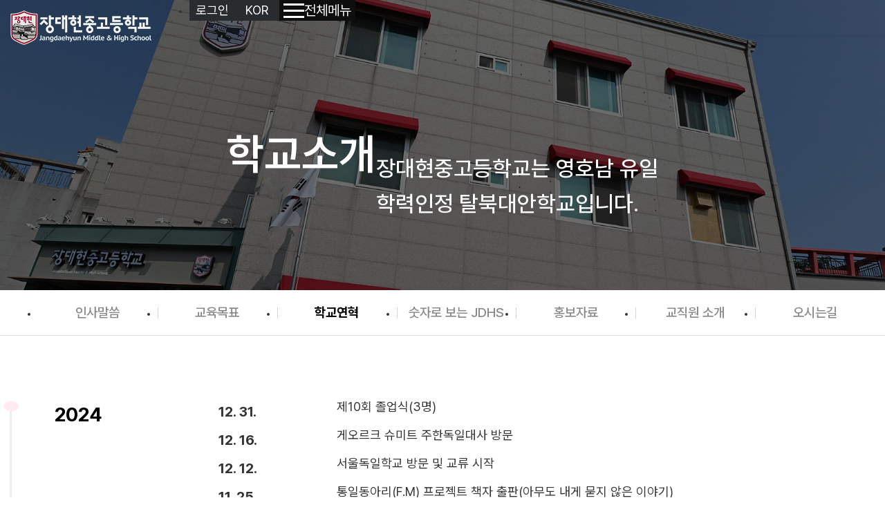

--- FILE ---
content_type: text/html; charset=UTF-8
request_url: http://jdhschool.org/page/ab03
body_size: 87730
content:
<!DOCTYPE html>
<html lang="ko" class="macosx chrome ">
<head>
	<meta charset="utf-8">
	<meta name="viewport" content="width=device-width, initial-scale=1, maximum-scale=1, shrink-to-fit=no">

	<meta http-equiv="Content-Type" content="text/html; charset=utf-8">
	<meta http-equiv="Content-Script-Type" content="text/javascript">
	<meta http-equiv="Content-Style-Type" content="text/css">
	<meta http-equiv="X-UA-Compatible" content="IE=edge">
	<meta http-equiv="title" content="통일을 꿈꾸는 장대현중고등학교">
	<meta http-equiv="publisher" content="MAILPLUG Inc.">

	<meta name="description" content="통일을 꿈꾸는 장대현중고등학교 홈페이지입니다. 탈북청소년, 비보호청소년이 작은 통일을 만듭니다.">
	<meta name="keywords" content="장대현중고등학교, 탈북청소년, 장대현, 통일, 북한, 지역아동센터, 북민실, 재단법인 북한인권과민주화실천운동연합,재단법인 북민실, 북민실, 탈북민, 통일한국, 임창호, 장대현학교, 신호동, 부산신호동,">

	<meta property="og:title" content="통일을 꿈꾸는 장대현중고등학교">
	<meta property="og:type" content="website">
	<meta property="og:description" content="통일을 꿈꾸는 장대현중고등학교 홈페이지입니다. 탈북청소년, 비보호청소년이 작은 통일을 만듭니다.">
	<meta property="og:url" content="http://jdhschool.org">


	

	
			<link rel="icon" href="/public/img/favicon/favicon1.png">
		<link rel="shortcut_icon" href="/public/img/favicon/favicon1.png">
	
			<link rel="stylesheet" href="/assets/css/bootstrap.min.css?ver2509.1">
		<link rel="stylesheet" href="/assets/jquery-ui/jquery-ui.min.css?ver2509.1">
		<link rel="stylesheet" href="/assets/fonts/notokr/notokr.css?ver2509.1">
		<link rel="stylesheet" href="/assets/adm/modules/fontawesome/css/all.min.css?ver2509.1">
		<link rel="stylesheet" href="/assets/adm/modules/fontawesome6/css/all.min.css?ver2509.1">
		<link rel="stylesheet" href="/assets/adm/modules/fontawesome6/css/fontawesome.min.css?ver2509.1">
		<link rel="stylesheet" href="/assets/adm/modules/fontawesome6/css/brands.css?ver2509.1">
		<link rel="stylesheet" href="/assets/adm/modules/fontawesome6/css/solid.css?ver2509.1">
		<link rel="stylesheet" href="/assets/adm/modules/material-symbols/MaterialSymbolsOutlined.css?ver2509.1">
		<link rel="stylesheet" href="/assets/adm/modules/flag-icon-css/css/flag-icon.min.css?ver2509.1">
		<link rel="stylesheet" href="/assets/css/animate.css?ver2509.1">
		<link rel="stylesheet" href="/assets/js/slick/slick-theme.css?ver2509.1">
		<link rel="stylesheet" href="/assets/fullcalendar-3.10.0/fullcalendar.min.css?ver2509.1">
		<link rel="stylesheet" href="/assets/css/global.css?ver2509.1&t1769254721">
		<link rel="stylesheet" href="/public/custom.css?ver2509.1&t1769254721">
		<script src="/assets/jquery-3.4.1.min.js?ver2509.1"></script>
		<script src="/assets/jquery.base64.min.js?ver2509.1"></script>
		<script src="/assets/js/bootstrap.min.js?ver2509.1"></script>
		<script src="/assets/js/slick/slick.min.js?ver2509.1"></script>
		<script src="/assets/jquery-ui/jquery-ui.min.js?ver2509.1"></script>
		<script src="/assets/jquery-ui/jquery-ui.i18n-ko.js?ver2509.1"></script>
		<script src="/assets/jquery-ui/jquery-ui.extend.js?ver2509.1&t1769254721"></script>
		<script src="/ckeditor/ckeditor.js?ver2509.1"></script>
		<script src="/ckeditor/config.js?ver2509.1"></script>
		<script src="/assets/js/global.js?ver2509.1&t1769254721"></script>
		<script src="/assets/fullcalendar-3.10.0/lib/moment.min.js?ver2509.1"></script>
		<script src="/assets/fullcalendar-3.10.0/fullcalendar.min.js?ver2509.1"></script>
		<script src="/assets/fullcalendar-3.10.0/gcal.js"></script>
		<script src="/assets/fullcalendar-3.10.0/locale/ko.js"></script>
		<script src="/assets/js/search/search.js?ver2509.1&t1769254721"></script>
		<!-- kakaomap -->
<script charset="UTF-8" class="daum_roughmap_loader_script" src="https://ssl.daumcdn.net/dmaps/map_js_init/roughmapLoader.js"></script>
<!-- swiper @7 -->
<!-- <script src="https://cdn.jsdelivr.net/npm/swiper@7/swiper-bundle.min.js"></script>
<link rel="stylesheet" type="text/css" href="https://cdn.jsdelivr.net/npm/swiper@7/swiper-bundle.min.css" /> -->
<script type="text/javascript" src="/assets/js/swiper/swiper-bundle.min.js"></script>
<link rel="stylesheet" type="text/css" href="/assets/js/swiper/swiper-bundle.min.css" />
<!-- material icon -->
<link rel="stylesheet" href="https://fonts.googleapis.com/css2?family=Material+Symbols+Outlined:opsz,wght,FILL,GRAD@20..48,100..700,0..1,-50..200" />
<!-- pretendard -->
<link rel="stylesheet" type="text/css" href="https://cdn.jsdelivr.net/gh/orioncactus/pretendard/dist/web/variable/pretendardvariable.css" />
<script>
    document.addEventListener("DOMContentLoaded", () => {
        const navbarInverse = $(".navbar-inverse");
        let windowWidth = window.innerWidth;
        let navbarHeight = navbarInverse.outerHeight();

        // ================================[ 공통스크립트 start ]================================
        // 모든 페이지 적용
        (commonScript = () => {
            // $(".header-login-link").prependTo(".navbar-right");
            $(".caret").remove();
            $(".modal-header .close").html(`<span class="material-symbols-outlined">close</span>`);

            // =================={ 로그인 ]==================
            if ($("html.logined").length) {
                // 일반회원
                $(".login a, .link-login a").attr("href", "/member/logout").html(`<span lang="ko">로그아웃</span><span lang="en">LOGOUT</span>`);
                $("footer .login-btn").attr("href", "/member/logout").html(`<span class="material-symbols-outlined">logout</span>LOGOUT`);
                $(".link-adm").hide();
                // 어드민 로그인
                if ($("html.is_adm").length) {
                    $(".link-adm").show();
                    // $(".header-login-link ul").prepend(`<li><a href="/adm" target="_blank">관리자</a></li>`);
                    // $(".login a").attr("href", "/adm/").html("관리자");
                }
            } else {
                $("footer .login-btn").attr("href", "/member/login").html(`<span class="material-symbols-outlined">lock</span>ADMIN`);
                $(".login a").attr("href", "/member/login").html(`<span lang="ko">로그인</span>
                        <span lang="en">LOGIN</span>`);
                $(".link-adm, .link-mypage").remove();
            }
            $("#force__wrapper").length ? $(".header-login-link .dropdown").attr("style", "") : false;
            // sidemenu
            // $("footer .copyright").clone().appendTo("#navbar-side-menu .menu-footer");
            $(".navbar-collapse .navbar-nav").clone().appendTo("#navbar-side-menu .menu-inner");
            $(".side-wrap").appendTo(".navbar-inverse>.container");
            $(".side-wrap .menu-inner .dropdown").removeClass("dropdown");
            $(".side-wrap .menu-inner .dropdown-menu").removeClass("dropdown-menu");
            $(".side-wrap .menu-inner .navbar-nav > li > a").click(function () {
                $(".side-wrap .menu-inner .navbar-nav > li").removeClass("on");
                $(this).parent().toggleClass("on");
            });
            $("#bar").click(function () {
                $("#navbar-side-menu, #bar").addClass("open");
                $("html").addClass("menu-overlay");
            });
            $("#bar-close, #navbar-side-overlay").click(function () {
                $("#navbar-side-menu, #bar").removeClass("open");
                $("html").removeClass("menu-overlay");
            });
            (navScrollFade = () => {
                const fadeNavbar = $(`.navbar`);
                const fadeScroll = "scroll";
                const fadeTop = "top";
                let fadeOffsetTop;
                fadeNavbar.addClass(fadeTop);
                if ($("#main_wrapper, .subpage").length) {
                    // scroll 제거 top 추가
                    classAddTop = () => {
                        fadeNavbar.removeClass(fadeScroll).addClass(fadeTop);
                        $(".navbar-brand img").attr("src", `/public/img/logo/logo2_w.png`);
                    };
                    // top 제거 scroll 추가
                    classAddScroll = () => {
                        fadeNavbar.removeClass(fadeTop).addClass(fadeScroll);
                        $(".navbar-brand img").attr("src", `/public/img/logo/logo2.png`);
                    };
                    classWindowScroll = () => {
                        fadeOffsetTop = $(window).scrollTop();
                        fadeOffsetTop === 0 ? classAddTop() : fadeOffsetTop > 0 ? classAddScroll() : false;
                    };
                    // hover
                    fadeNavbar.hover(
                        () => {
                            classAddScroll();
                        },
                        () => {
                            fadeNavbar.addClass(fadeTop);
                            fadeOffsetTop = $(window).scrollTop();
                            fadeOffsetTop === 0 ? classAddTop() : classAddScroll();
                        }
                    );
                    $(window).scroll(() => classWindowScroll());
                } else {
                    fadeNavbar.addClass(fadeScroll);
                    $("#site").css("padding-top", fadeNavbar.outerHeight);
                    $(".navbar-brand img").attr("src", `/public/img/logo/logo2.png`);
                }
            })();
            // =================={ 구글 아이콘 자동번역 제한 ]==================
            Array.from(document.querySelectorAll("span.material-symbols-outlined")).forEach((el) => {
                el.classList.add("notranslate");
            });
            // =================={ 탑버튼 ]==================
            topFadeToggle = (target) => {
                window.scrollY == 0 ? $(target).fadeOut() : window.scrollY > 0 ? $(target).fadeIn().css("display", "flex") : fasle;
            };
            window.addEventListener("scroll", (el) => this.topFadeToggle("#scrollTop"));
            pageTop = () => $("body,html").animate({ scrollTop: 0 }, 500, "easeOutCubic");
        })();
        // ================================[ 공통스크립트 end ]================================
        // ================================[ 메인스크립트 start]================================
        // 메인 페이지 적용
        mainScript = () => {
            // =================={ 메인 캐러셀 ]==================
            $(".carousel-caption").addClass("container");
            // =================={ 메인 게시판 append ]==================
            bbsShift = (bbsTarget, bbsDataDbId) => {
                try {
                    document.querySelector(bbsTarget).append(document.querySelector(`[data-bd-id="${bbsDataDbId}"]`));
                    // 위젯 클래스 삭제
                    Array.from(document.querySelectorAll('div[class^="board_box_"]')).forEach((bbsTarget) => {
                        bbsTarget.classList.remove("col-sm-12", "col-xs-12");
                    });
                } catch (error) {
                    console.error("bbsShift()");
                }
            };
            bbsShift(".gallery-wrap", "sn03");
            //==================[ 팝업 ]==================
            $(".main_popup_optional .close").html('<span class="material-symbols-outlined">close</span>');
            $('.main_popup_optional input[type="checkbox"]').hide().before('<span class="material-symbols-outlined">schedule</span>');
        };
        $("#main_wrapper").length ? mainScript() : false;
        // ================================[ 메인스크립트 end]================================

        // ================================[ 서브스크립트 start]================================
        // 서브 페이지 (게시판) 적용
        subScript = () => {
            // =================={ 서브 게시판 append ]==================
            bbsShift = () => {
                // 게시판 element
                let bbsArray = [".calendar_wrapper", ".board_wrapper", ".pagination_wrap", ".calender_wrap", ".search_wrap"];
                let bbsArea = document.getElementById("bbsArea");
                //   방지
                bbsArea.innerHTML = "";
                bbsArray.forEach((bbsArray) => {
                    try {
                        document.querySelector(bbsArray) ? bbsArea.append(document.querySelector(bbsArray)) : false;
                    } catch (error) {
                        console.error("bbsShift()");
                    }
                });
                $("#si03 .li-btn").insertBefore("#si03 .search_wrap");
                // 비밀글
                $(`.secret-post th:contains("비밀글")`).next().find("#wr_secret").attr("checked", "checked");
                $(`.secret-post th:contains("비밀글")`).parent().attr("style", "display : none !important;");
            };
            $(".board_wrapper, .calendar_wrapper").length ? bbsShift() : false;
            // =================={ 블로그 A타입 href 설정 ]==================
            blogTypeA = () => {
                $(".table_blog dd").each(function () {
                    let baHref = $(this).find(".title a").attr("href");
                    $(this).attr("onclick", `location.href="${baHref}"`);
                });
            };
            $(".table_blog").length ? blogTypeA() : false;
            $(".faq-wrap .col").each(function () {
                $(this).children(".qus").next().hide();
                $(this)
                    .children(".qus")
                    .click(function () {
                        $(this).parent().toggleClass("active");
                        $(this).next().slideToggle();
                    });
            });
            gnbToSnb_light = () => {
                try {
                    // 서브페이지 id
                    const subPageId = $(".subpage").attr("id");
                    // 메인메뉴 gnb_(number) 값
                    const gnbDataNumber = $(`.navbar a[href*="${subPageId}"]`).parents(`.navbar-nav > li`).attr("id").slice("4");
                    // 서브타이틀 추가
                    const subPageSubTitle = {
                        77: `<p lang="ko">장대현중고등학교는 영호남 유일 <br class="hidden-xs"> 학력인정 탈북대안학교입니다.</p>
                            <p lang="en">Jangdaehyun Middle & High School is the only recognized alternative school for North Korean defectors in Yeongnam & Honam area (Southern part of South Korea).</p>`,
                        78: `<p lang="ko">개별 맞춤교육과 다양한 체험교육 등<br class="hidden-xs"> 차별된 교육과정을 제공합니다.</p>
                            <p lang="en">We provide custom education that is tailored to the needs of our students along with various hands-on learning opportunities. </p>`,
                        79: `<p lang="ko">장대현중고등학교의 통일이야기는<br class="hidden-xs"> 전세계로 뻗어나갑니다.</p>
                            <p lang="en">We hope our story of unification at Jangdaehyun Middle & High School reaches out to the entire world</p>`,
                        80: `<p lang="ko">통일한국 건설에 쓰임 받는<br class="hidden-xs"> 인재로 양성합니다.</p>
                            <p lang="en">Our mission is to educate and produce future leaders for a unified Korea. </p>`,
                        81: `<p lang="ko">수많은 마음들이 모여<br class="hidden-xs"> 한 사람을 키웁니다.</p>
                            <p lang="en">수많은 마음들이 모여<br class="hidden-xs"> 한 사람을 키웁니다.</p>`,
                    };
                    for (const [number, text] of Object.entries(subPageSubTitle)) {
                        gnbDataNumber == number ? $(".subpage h2").after(text) : false;
                    }

                    // 메인메뉴 드롭다운 메뉴 클론
                    const gnbMenuClone = $(`.navbar-collapse #gnb_${gnbDataNumber} .dropdown-menu`).clone().removeAttr("class");
                    // 서브페이지 메인(depth1)/서브(depth2, depth3) 타이틀
                    const depthTitle_1 = $(`#gnb_${gnbDataNumber} > a`).html();
                    const depthTitle_2 = $(`#gnb_${gnbDataNumber} a[href*="${subPageId}"]`).html();
                    // const depthTitle_3 = $(``).html();
                    // 서브페이지 메뉴 적용
                    // 클론 드롭다운 메뉴 아이디 snb_(number) 삭제
                    gnbMenuClone.find("li[id]").removeAttr("id");
                    $("#snbInner").html("").append(gnbMenuClone).find(`a[href*="${subPageId}"]`).parent("li").addClass("active");
                    $(`.breadcrumb li:last-child`).addClass("active");
                    // 서브페이지 depth1 적용 (공통)
                    $(`[data-title="1"]`).html(depthTitle_1);
                    // 서브페이지 depth2 적용 (드롭다운 메뉴가 있을 경우 / 없으면 메뉴 영역 숨김)
                    gnbMenuClone.length ? $(`[data-title="2"]`).html(depthTitle_2) : $(`#snbArea`).hide();
                    // 서브페이지 depth3
                    // depthTitle03.legth ? true : false;
                } catch {
                    console.error("SNB ERROR");
                }
            };
            $("#snbArea").length ? gnbToSnb_light() : false;
        };
        $(".subpage").length ? subScript() : false;
        // ================================[ 서브스크립트 end]================================
        // ================================[ 스와이퍼 start ]================================
        placeSwiper = () => {
            new Swiper("#ab04 .place-wrap .swiper", {
                effect: "fade",
                slidesPerView: 1,
                speed: 400,
                loop: true,
                autoplay: {
                    delay: 3000,
                    disableOnInteraction: false,
                },
                navigation: {
                    nextEl: ".place-wrap .swiper-button-next",
                    prevEl: ".place-wrap .swiper-button-prev",
                },
                pagination: {
                    el: ".place-wrap .swiper-pagination",
                    clickable: true,
                    renderBullet: (index, className, place) => {
                        place = [
                            { name: "장대현학교 전경", src: "intro04_01n.jpg" },
                            { name: "식당 겸 다목적 홀", src: "intro04_02.jpg" },
                            { name: "교실", src: "intro04_14.jpg" },
                            { name: "음악실", src: "intro04_17.jpg" },
                            { name: "컴퓨터실", src: "intro04_18n.jpg" },
                            { name: "도서실", src: "intro04_06.jpg" },
                            { name: "교무실", src: "intro04_13.jpg" },
                            { name: "복도", src: "intro04_16.jpg" },
                            { name: "부엌", src: "intro04_09.jpg" },
                            { name: "농구장", src: "intro04_10.jpg" },
                            { name: "기숙사", src: "intro04_15.jpg" },
                            { name: "스쿨버스", src: "intro04_12.jpg" },
                        ];
                        return `
                        <div class="${className} place_bullet">
                            <div class="img-box">
                                <img src="/public/img/sub/${place[index].src}" class="img-responsive" alt="${place[index].name}" />
                            </div>
                            <p>${place[index].name}</p>
                        </div>
                    `;
                    },
                },
            });
        };
        $("#ab04 .place-wrap").length ? placeSwiper() : false;
        jdhsSwiper = () => {
            new Swiper("#ab07 .place-wrap .swiper", {
                effect: "fade",
                slidesPerView: 1,
                speed: 400,
                loop: true,
                autoplay: {
                    delay: 3000,
                    disableOnInteraction: false,
                },
                navigation: {
                    nextEl: "#ab07 place-wrap .swiper-button-next",
                    prevEl: "#ab07 .place-wrap .swiper-button-prev",
                },
                pagination: {
                    el: "#ab07 .place-wrap .swiper-pagination",
                    clickable: true,
                    renderBullet: (index, className, place) => {
                        place = [
                            { name: "", src: "ab07-01.JPG" },
                            { name: "", src: "ab07-02.JPG" },
                            { name: "", src: "ab07-03.JPG" },
                            { name: "", src: "ab07-04.JPG" },
                            { name: "", src: "ab07-05.JPG" },
                            { name: "", src: "ab07-06.JPG" },
                            { name: "", src: "ab07-07.JPG" },
                            { name: "", src: "ab07-08.JPG" },
                        ];
                        return `
                        <div class="${className} place_bullet">
                            <div class="img-box">
                                <img src="/public/img/sub/${place[index].src}" class="img-responsive" alt="${place[index].name}" />
                            </div>
                            <p>${place[index].name}</p>
                        </div>
                    `;
                    },
                },
            });
        };
        $("#ab07 .place-wrap").length ? jdhsSwiper() : false;
        // ================================[ 스와이퍼 end]================================
        // 본사
        kakaoRender = () => {
            let stamp = "1706680837192";
            $(".root_daum_roughmap").attr("id", `daumRoughmapContainer${stamp}`);
            new daum.roughmap.Lander({
                timestamp: stamp,
                key: "2hwi2",
            }).render();
        };
        $("#kakaoMap").length ? kakaoRender() : false;
        // ================================[ 로그인 / 회원 atart]================================
        loginReset = () => {
            // login
            $('#login_form label:contains("아이디")').html('<span class="material-symbols-outlined">person</span>');
            $('#login_form label:contains("비밀번호")').html('<span class="material-symbols-outlined">lock</span>');
            $('#login_form label:contains("이메일 주소")').html('<span class="material-symbols-outlined">alternate_email</span>');
        };
        $(".login_wrapper, .join_wrapper, .member_wrapper").length ? loginReset() : false;
        // ================================[ 로그인 / 회원 end ]================================

        // ================================[ FOUC ]================================
        // 사이트 로드 최적화
        document.getElementById("site").style.display = "block";
    });
</script>
<script description="10PAGE New builder New Multilang script v.2305.0.3">
    // 다국어 스토리지 설정
    // 기존 세션 -> 로컬로 변경 (새창열기, 새로운 창에서 들어갈경우 다국어 미적용)
    // 세션
    let currLang = localStorage.getItem("currLang");

    // ================== 다국어 기본 설정 ==================
    //기본 언어 defaultLang 설정
    const defaultLang = "ko";
    const setKR = currLang == "ko";
    const setEN = currLang == "en";

    // subpage class || id 선택
    const subPage = ".subapge";

    // ================== 최초 접속 시 세팅  ==================
    if (currLang === null) {
        // 기본 언어 세팅 로컬 스토리지에 저장
        localStorage.setItem("currLang", defaultLang);
        // 적용을 위해 새로고침
        location.reload();
    }

    // ================== 다국어 시작 ==================
    document.addEventListener("DOMContentLoaded", () => {
        // subpage에 lang 값 감지
        historyLangSub = (subLang) => {
            // subpage 언어 값이 기준으로 변경
            if ($(subPage).attr("lang") !== currLang) {
                // 서브페이지 lang값으로 설정
                subLang = $(subPage).attr("lang");
                localStorage.setItem("currLang", subLang);
                // 적용을 위해 새로고침
                location.reload();
            }
        };
        $(subPage).attr("lang") ? historyLangSub() : false;

        // ================== 언어 설정 ==================
        // 기본언어 세팅
        // html lang 변경
        (changeLang = () => {
            // html lang 속성 값 설정
            $("html").attr("lang", currLang);

            // 메인 위젯
            $('div[data-bd-id=""] h4').html(``);

            // lang 속성을 가진 element 숨김
            // lang 속성이 없으면 모든 언어에 노출
            $(`[lang]:not(${subPage})`).hide();

            // lang 속성이 같지 않은 element 삭제, subpage는 삭제하지 않음
            $(`[lang]:not([lang="${currLang}"], ${subPage})`).remove();

            // 맞는 lang 값을 가진 element 노출
            $(`[lang=${currLang}]`).show();

            //  다국어 전환 버튼
            $(".lang-change-btn").removeClass("active");
            $(`.lang-change-btn[lang-data=${currLang}]`).addClass("active").attr("disabled", "disabled");
        })();

        $(".lang-change-btn").click(function () {
            let btnLang = $(this).attr("lang-data");
            localStorage.setItem("currLang", btnLang);
            // 메인 이동 (권장)
            location.href = "/";
            // 현재 페이지 새로고침
            // location.reload();
        });

        // ================== 메뉴 설정 ==================
        // 개별 메뉴 설정
        changeGnbMenu = (gnbMenu) => {
            // gnbauth 제외 메뉴 모두 숨김 (서브페이지 사용 시 주석처리)
            $(`.navbar-right > li:not("#gnbauth")`).hide();

            // 언어별 메뉴 노출 설정
            // 메뉴 id값 #gnb_ 뒤에 부튼 숫자를 입력
            if (setKR) {
                gnbMenu = [56, 57, 57, 58, 59, 60];
            } else if (setEN) {
                gnbMenu = [];
                // $(`.navbar-right a[href*="/page/"]`).each(function () {
                // let href = $(this).attr("href");
                // $(this).attr("href", `${href}_en`);
                // });
            }
            // else if (setCN) { gnbMenu = [];}

            // 해당 메뉴 노출
            Array.from(gnbMenu).forEach((el) => {
                $(`.navbar-right #gnb_${el}`).show();
            });
        };
        // 공통으로 메뉴 사용 시 비활성화
        // changeGnbMenu();

        //================== 주문폼 ==================
        changeForm = (formArray) => {
            if (setKR) {
                formArray = {
                    // name : placeholder
                    frm_data_0: "연락처를 입력하세요",
                    frm_data_1: "제목을 입력하세요",
                    frm_data_2: "내용을 입력하세요",
                    wr_captcha: "자동입력방지코드",
                };
                $(`#item_agree input + span`).html(`<a href="javascript:;" onclick="newWindowPop('/page/privacy02', 1000, 800);">개인정보 처리방침</a>에 동의합니다.`);
            } else if (setEN) {
                formArray = {
                    // name : placeholder
                    frm_data_0: "Enter your phone number ",
                    frm_data_1: "Enter your inquiry ",
                    wr_name: "Enter your name ",
                    wr_email: "Enter your e-mail address",
                    wr_captcha: "Enter the code",
                };
                // 항목명 변경
                $(`span:contains('연락처')`).html("Contact");
                $(`span:contains('문의내용')`).html("Inquiry");
                $(`span:contains('이름')`).html("Name");
                $(`span:contains('이메일 주소')`).html("E-mail");
                $(`#item_email input + p`).html(`<i class="fas fa-check-circle fa-fw"></i> We will reply to your email if you need additional formation.`);
                $(`span:contains('자동입력방지 코드')`).html("reCAPTCHA");
                $(`span:contains('개인정보 처리방침')`).html("Personal Information Treatment Policy");
                // $(`#item_agree input + span`).html(`I agree to <a href="/member/privacy" target="_blank">Personal Information Treatment Policy.</a>`);
                $(`#item_agree input + span`).html(`I agree to <a href="javascript:;" onclick="newWindowPop('/page/privacy02', 1000, 800);">Personal Information Treatment Policy.</a>`);
                $(`#write_btn:contains("접수")`).text("Send");
                $(`#list_btn:contains("접수 내역")`).text("Inquiry History");
            }
            for (const [el, text] of Object.entries(formArray)) {
                $(`[name="${el}"]`).attr("placeholder", text);
            }
        };
        $(".board_wrapper form").length ? changeForm() : false;

        // ================== 스크립트 설정 ==================
        // + 기존 스크립트를 하나의 함수로 통합
        // 국문변경
        changeLangKR = () => {
            $(`div[data-bd-id="ko"]`).appendTo(``);
        };

        // 영문변경
        changeLangEN = () => {
            $(`div[data-bd-id="en"]`).appendTo(``);
            if ($("html").hasClass("logined")) {
                //회원일 때
                $('#gnbauth a[href="/member/logout"]').text("Logout");
                $('#gnbauth a[href="/member/mypage"]').text("My page");
                $('#gnbauth a[href="/adm"]').text("Admin page");
            } else {
                //비회원일때
                $('#gnbauth a[href="/member/login"]').text("Login");
            }

            // 기본세팅
            if (!$("html").hasClass("logined")) {
                //비회원
                if ($("#gnbauth > a").text() == "로그인") {
                    $("#gnbauth > a").text("Login");
                } else {
                    $("#gnbauth > a").html(`<i class="fas fa-user-circle"></i>`);
                }
            } else {
                //회원
                if ($("html").hasClass("is_adm")) {
                    //관리자
                    $("#gnbauth .dropdown-menu").html(
                        `<li><a href="/adm" target="_blank">Admin Dashboard</a></li>
                        <li><a href="/member/mypage">My page</a></li>
                        <li><a href="/member/logout">Logout</a></li>`
                    );
                } else {
                    //일반회원
                    $("#gnbauth .dropdown-menu").html(
                        `<li><a href="/member/mypage">My page</a></li>
                        <li><a href="/member/logout">Logout</a></li>`
                    );
                }
            }

            // 접수내역
            let inquiryHistory = $(".form_history_title small").text();
            $(".form_history_title").html(`Inquiry History <small class="text-muted">${inquiryHistory}</small>`);
            $(`#back_btn`).html("Prev");
            // 비회원
            $(`html:not(.logined) .alert-info ul`).html(`
                <li>You can check the list of inquiries submitted using the name and email address provided during the submission.</li>
                <li>If you applied as a member, please log in and visit the inquiry history page to view your inquiries.</li>
                <li>If the name and email address do not match, you will not be able to access the inquiry history.</li>
            `);
            // 로그인/회원
            $(`html.logined .alert-info ul`).html(`
                <li>You can check the list of applications you have applied for with your ID.</li>
                <li>To view the list of applications submitted as a non-member, log out and visit the application details page.</li>
                <li>The name and e-mail address at the time of application are displayed, and you can check the contents of the application by clicking the button.</li>
            `);
            $(`.alert-info + table th:contains('이름')`).html("Name");
            $(`.alert-info + table th:contains('이메일 주소')`).html("E-mail");
            $(`.alert-info + table th:contains('접수일')`).html("Date");
            $(`.alert-info + table th:contains('상세')`).html("Info");
            $(`.alert-info + table td:contains('해당 아이디로 접수된 내역이 없습니다.')`).html("No Inquiry");
            // 비로그인 접수내역
            $(`#nologin_form_auth #item_name input`).attr("placeholder", "Enter your name");
            $(`#nologin_form_auth #item_email input`).attr("placeholder", "Enter your E-mail");
            $(`#nologin_form_auth #list_btn`).html("Sumbit");

            //login
            $(".login_wrapper .member_wrapper > h1").text("Login");
            $(".login_wrapper .member_wrapper > p").html("Click the 'Login' button<br>After Enter your ID and password.");
            // $('.login_wrapper .form-group:nth-of-type(1) label').text('ID');
            $(".login_wrapper .form-group:nth-of-type(1) input").attr("placeholder", "Enter your ID");
            // $('.login_wrapper .form-group:nth-of-type(2) label').text('PASSWORD');
            $(".login_wrapper .form-group:nth-of-type(2) input").attr("placeholder", "Enter your password");
            $("#login_btn ").text("Login");
            $(".login_wrapper .login_extra li:nth-of-type(1) a").text("Find ID / PW");
            $(".login_wrapper .login_extra li:nth-of-type(2) a").text("Join");
            $(".login_wrapper .login_extra li:nth-of-type(3) a strong").text("Administrator");

            //join
            $(".join_wrapper .member_wrapper > h1").text("Join");
            $(".join_agree h4").eq(0).text("Member Policy");
            if ($(".join_agree").length) {
                $('.join_agree label[for="join_agree_1"]').contents()[2].textContent = "I agree to member policy.";
                $('.join_agree label[for="join_agree_2"]').contents()[2].textContent = "I agree to personal information treatment policy.";
            }
            $('.join_agree label[for="join_agree_1"]').next().text("(open in a new window)");
            $(".join_agree h4").eq(1).text("Personal Information Treatment Policy");
            $('.join_agree label[for="join_agree_2"]').next().text("(open in a new window)");
            $("#join_agree_btn").text("Next");
            $(`.member_wrapper > h1:contains('회원가입 약관')`).text("Member Policy");
            $(`.member_wrapper > h1:contains('개인정보 처리방침')`).text("Personal Information Treatment Policy");

            $("#join_form table tr:nth-of-type(1) th").html("<span>*</span>ID");
            $("#join_form table tr:nth-of-type(2) th").html("<span>*</span>Password");
            $("#join_form table tr:nth-of-type(3) th").html("<span>*</span>Confirm the Password");
            $("#join_form table tr:nth-of-type(4) th").html("<span>*</span>Name");
            $("#join_form table tr:nth-of-type(5) th").html("<span>*</span>E-mail");
            $("#join_form table tr:nth-of-type(6) th").html("Email agreement");
            $("#join_form table tr:nth-of-type(7) th").html("<span>*</span>reCAPTCHA");
            $("#join_form #mb_userid").attr("placeholder", "4~20 Alphabets and numbers");
            $("#join_form #id_check").html("Check Id");
            $("#join_form #mb_pw").attr("placeholder", "8~20 Alphabets, special characters and numbers");
            $("#join_form #mb_pw2").attr("placeholder", "Enter the password again");
            $("#join_form #mb_name").attr("placeholder", "Enter your name");
            $("#join_form #mb_email").attr("placeholder", "Enter your email address");
            $("#join_form #email_check").html("Check Email");
            $("#join_form label[for='mb_mailing']").html('<input type="checkbox" id="mb_mailing" name="mb_mailing" value="1"> I agree to receive emails from this website.');
            $("#join_form #wr_captcha").attr("placeholder", "Enter the code above.");
            $("#join_form #join_prev_btn").html("Prev");
            $("#join_form #join_btn").html("Join");

            // mypage
            $(".mypage_container h1").html(`My page`);
            $(".mypage_container table tr:nth-of-type(1) th").html(`ID <small class="text-danger">(can not be changed)</small>`);
            $(".mypage_container table tr:nth-of-type(1) td span").html(`(can not be changed)`);
            $(".mypage_container table tr:nth-of-type(2) th").html(`Grade <small class="text-danger">(can not be changed)</small>`);
            $(`.mypage_container table tr:nth-of-type(2) td:contains("회원")`).html(`Member`);
            $(".mypage_container table tr:nth-of-type(3) th").html(`<span>*</span>Current Password <i class="far fa-question-circle text-muted" data-toggle="tooltip" title="Enter the item you use for your current login."></i>`);
            $(".mypage_container table tr:nth-of-type(3) td input").attr("placeholder", "Please type password.");
            $(".mypage_container table tr:nth-of-type(4) th").html(`New Password <br> (when changing) <i class="far fa-question-circle text-muted" data-toggle="tooltip" title="A new password can only contain a combination of 8 to 20 letters/numbers/special characters. Enter the same in 'Retype new password'."></i>`);
            $(".mypage_container table tr:nth-of-type(4) td input").attr("placeholder", "Please type new password.");
            $(".mypage_container table tr:nth-of-type(5) th").html(`Re-type new password`);
            $(".mypage_container table tr:nth-of-type(5) td input").attr("placeholder", `Please type new password again.`);
            $(".mypage_container table tr:nth-of-type(6) th").html(`<span>*</span>Name`);
            $(".mypage_container table tr:nth-of-type(6) td input").attr("placeholder", `Please enter your name`);
            $(".mypage_container table tr:nth-of-type(7) th").html(`<span>*</span>E-mail address <i class="far fa-question-circle text-muted" data-toggle="tooltip" title="When you find your ID or password, an e-mail about initialization will be sent to that e-mail address."></i>`);
            $(".mypage_container table tr:nth-of-type(7) td input").attr("placeholder", `Please enter your E-mail`);
            $(".mypage_container table tr:nth-of-type(8) th").html(`E-mail agreement`);
            $(".mypage_container table tr:nth-of-type(8) td span").html(`I agree to receive emails.`);
            $(".mypage_container table tr:nth-of-type(9) th").html(`Join date`);
            $(".mypage_container table tr:nth-of-type(10) th").html(`<span>*</span>reCAPTCHA<br><small class="text-danger">(Type when save changes)</small>`);
            $(".mypage_container table tr:nth-of-type(10) td input").attr("placeholder", `Enter the code`);
            $(".mypage_container #email_check").html(`Check E-mail`);
            $(".mypage_container #withdrawal_btn").html(`Withdrawal`);
            $(".mypage_container #mypage_save_btn").html(`Save`);
            $(" #withdrawal_modal h4").html(`Member Withdrawal`);
            $(" #withdrawal_modal p").html(`Please type password.`);
            $(" #withdrawal_modal .modal-footer button").eq(0).html(`Cancle`);
            $(" #withdrawal_modal .modal-footer button").eq(1).html(`Withdrawal`);

            //findidpw
            $("#find_idpw h1").text("Find ID/Password");
            $("#find_idpw p").html("<strong>To find your ID,</strong> Enter your E-mail Address and click '<span class=\"text-primary\">Find ID button</span>',<br><strong>To find your password,</strong> Enter your ID either and click '<span class=\"text-primary\">Find Password button</span>'.");
            // $("#find_idpw .form-group:nth-of-type(1) label").text("E-mail");
            $("#find_idpw #mb_email").attr("placeholder", "Enter your E-mail address");
            // $("#find_idpw .form-group:nth-of-type(2) label").text("ID");
            $("#find_idpw #mb_userid").attr("placeholder", "Enter your ID(*only for finding password)");
            $("#find_btn").text("Find ID");
            $("#find_idpw .login_extra li:nth-of-type(1) a").text("Login");
            $("#find_idpw .login_extra li:nth-of-type(2) a").text("Join");
            $("#find_idpw #mb_userid").on("propertychange change keyup paste input", function () {
                $("#mb_userid").val() != "" ? $("#find_btn").text("Find Password") : $("#find_btn").text("Find ID");
            });

            //bbs
            $(".table_default thead th.num").text("No.");
            $(".table_default thead th.subject").text("Subject");
            $(".table_default thead th.writer").text("Writer");
            $(".table_default thead th.regdate").text("Date");
            $(".table_default thead th.hits").text("Hits");
            $('#search_kind option[value="wr_subject"]').text("Subject");
            $('#search_kind option[value="wr_contents"]').text("Contents");
            $('#search_kind option[value="wr_name"]').text("Writer");
            $('#search_kind option[value="mb_userid"]').text("ID");
            $("#search_query").attr("placeholder", "Put keywords");
            $("#search_btn").text("Search");
            $(".write_btn_wrap #write_btn").text("Post");

            $("#board_data_view .info span:nth-of-type(1) strong").text("Writer");
            $("#board_data_view .info span:nth-of-type(2) strong").text("Date");
            $("#board_data_view .info span:nth-of-type(3) strong").text("Hits");
            $("#board_data_view + .option_wrap #write_btn").text("Edit");
            $("#board_data_view + .option_wrap #delete_btn").text("Delete");
            $("#board_data_view + .option_wrap .list_btn_wrap .btn").text("List");

            let replyText = $("#reply > h4").text();
            $("#reply>h4").text("Comments" + replyText.slice(-4, 6));
            $("#reply_btn").text("Add");
            $("#reply_write .contents .form-control").attr("placeholder", "Add comment (1,000 characters max)");
            $("#reply_write #wr_name").attr("placeholder", "Name");
            $("#reply_write #wr_pw").attr("placeholder", "Password");
            $("#wr_reply_captcha").attr("placeholder", "Enter Code");
            if ($("#reply_list >div > span").text() == "등록된 댓글이 없습니다.") {
                $("#reply_list >div > span").text("No Comments");
            }
            $(`.no_bd_text, td:contains("등록된 게시글이 없습니다.")`).text("No Posts");
            $(`td:contains("등록된 상품이 없습니다.")`).text("No Posts");
        };

        // changeLangCN = () => {};
        // changeLangJP = () => {};
        // changeLangVT = () => {};

        //  ==================다국어별 스크립트 실행 ==================
        setKR ? changeLangKR() : setEN ? changeLangEN() : false;
        // document.getElementById("site").style.display = "block";
    });
</script>
    <script src="/assets/js/require.min.js?ver=2509.1"></script>

	<title>통일을 꿈꾸는 장대현중고등학교</title>
	<link rel="canonical" href="http://jdhschool.org">
</head>
<body id="site">
 
<nav class="navbar navbar-inverse navbar-fixed-top">
	<div class="side-wrap">
    <div class="side-header">
        <div class="header-login-link">
            <ul>
                <li class="login">
                    <a href="/member/login"
                        ><span lang="ko">로그인</span>
                        <span lang="en">LOGIN</span>
                    </a>
                </li>
                <li class="language dropdown" >
                <!-- <li class="language dropdown" style="pointer-events: none"> -->
                    <a href="#" class="dropdown-toggle" data-toggle="dropdown"><span lang="ko">KOR</span><span lang="en">ENG</span></a>
                    <ul class="dropdown-menu">
                        <li><button class="lang-change-btn" lang-data="ko" alt="Korean">KOR</button></li>
                        <li><button class="lang-change-btn" lang-data="en" alt="English">ENG</button></li>
                    </ul>
                </li>
            </ul>
        </div>
        <!-- 사이드 메뉴 -->
        <button class="navbar-side-button" id="bar" type="button">
            <span class="bar"></span>
            <span lang="ko">전체메뉴</span>
            <span lang="en">MENU</span>
        </button>
    </div>
    <!-- 사이드메뉴 배경 -->
    <div id="navbar-side-overlay"></div>
    <div id="navbar-side-menu">
        <div class="menu-header">
            <a href="/"><img src="/public/img/logo/logo2_w.png" class="img-responsive" alt="LOGO" /></a>
            <!-- 사이드 메뉴 닫기 -->
            <ul class="side-link">
                <li class="link-login">
                    <a href="/member/login"
                        ><span lang="ko">로그인</span>
                        <span lang="en">LOGIN</span>
                    </a>
                </li>
                <li class="link-mypage">
                    <a href="/member/mypage"><span lang="ko">마이페이지</span><span lang="en">MY PAGE</span></a>
                </li>
                <li class="link-adm">
                    <a href="/adm/dashboard"><span lang="ko">관리자 대시보드</span><span lang="en">ADMIN</span></a>
                </li>
                <li>
                    <a href="http://nkhrd.org" target="_blank"><span lang="ko">(재)북민실</span><span lang="en">NKHRD</span></a>
                </li>
                <li>
                    <a href="https://www.youtube.com/channel/UCOoPzv-tlBD1tq4NZ5fzEXA" target="_blank"><span lang="ko">유튜브 채널</span><span lang="en">YOUTUBE</span></a>
                </li>
                <li><a href="https://sites.google.com/jdhschool.org/teachers" target="_blank">FOR TEACHERS</a></li>
            </ul>
            <button class="navbar-side-button" id="bar-close" type="button">
                <span class="bar"></span>
            </button>
        </div>
        <div class="menu-inner">
            <!-- navbar-nav 복제 -->
        </div>
        <ul class="menu-footer">
            <!-- footer copyright 복제 -->
            <li class="copyright">COPYRIGHT© JANGDAEHYUN MIDDLE & HIGH SCHOOL. ALL RIGHTS RESERVED.</li>
        </ul>
    </div>
</div>
	<div class="container">
		<div class="navbar-header">
			<button type="button" class="navbar-toggle collapsed" data-toggle="collapse" data-target=".navbar .navbar-collapse" aria-expanded="false">
				<span class="icon-bar"></span>
				<span class="icon-bar"></span>
				<span class="icon-bar"></span>
				<span class="sr-only">Toggle navigation</span>
			</button>
			<a href="/" class="navbar-brand">
												<img src="/public/img/logo/logo2_w.png" class="img-responsive" alt="LOGO">
							</a>
		</div>

		<div class="collapse navbar-collapse">
			<ul class="nav navbar-nav navbar-right">
								<li class="dropdown" id="gnb_77">
					<a href="#" class="dropdown-toggle" data-toggle="dropdown"><span lang="ko">학교소개</span>
<span lang="en">About</span> <span class="caret"></span></a>
					<ul class="dropdown-menu">
												<li id="snb_82"><a href="/page/ab01" target="_self"><span lang="ko">인사말씀</span>
<span lang="en">Greetings</span></a></li>
												<li id="snb_83"><a href="/page/ab02" target="_self"><span lang="ko">교육목표</span>
<span lang="en">Mission, Vision, and Values</span></a></li>
												<li id="snb_84"><a href="/page/ab03" target="_self"><span lang="ko">학교연혁</span>
<span lang="en">History</span></a></li>
												<li id="snb_101"><a href="/page/ab07" target="_self"><span lang="ko">숫자로 보는 JDHS</span><span lang="en">JDHS in Numbers</span></a></li>
												<li id="snb_85"><a href="/page/ab04" target="_self"><span lang="ko">홍보자료</span>
<span lang="en">Promotional Video</span></a></li>
												<li id="snb_86"><a href="/page/ab05" target="_self"><span lang="ko">교직원 소개</span>
<span lang="en">Staff Directory</span></a></li>
												<li id="snb_87"><a href="/page/ab06" target="_self"><span lang="ko">오시는길</span><span lang="en">Maps & Directions</span></a></li>
											</ul>
				</li>
								<li class="dropdown" id="gnb_78">
					<a href="#" class="dropdown-toggle" data-toggle="dropdown"><span lang="ko">학교운영</span>
<span lang="en">Academics</span> <span class="caret"></span></a>
					<ul class="dropdown-menu">
												<li id="snb_88"><a href="/page/si01" target="_self"><span lang="ko">교육과정</span>
<span lang="en">Curriculum</span></a></li>
												<li id="snb_100"><a href="/page/si04" target="_self"><span lang="ko">기숙사 생활</span>
<span lang="en">Dormitory Life</span></a></li>
												<li id="snb_89"><a href="/calendar/list?cl_id=si02" target="_self"><span lang="ko">학사일정</span><span lang="en">School Calendar</span></a></li>
											</ul>
				</li>
								<li class="dropdown" id="gnb_79">
					<a href="#" class="dropdown-toggle" data-toggle="dropdown"><span lang="ko">학교소식</span>
<span lang="en">News &amp; Event</span> <span class="caret"></span></a>
					<ul class="dropdown-menu">
												<li id="snb_91"><a href="/board/list?bd_id=sn01" target="_self"><span lang="ko">공지사항</span>
<span lang="en">Announcements</span></a></li>
												<li id="snb_90"><a href="/board/list?bd_id=si03" target="_self"><span lang="ko">정보공시</span>
<span lang="en">Resources</span></a></li>
												<li id="snb_92"><a href="/board/list?bd_id=sn02" target="_self"><span lang="ko">언론보도</span>
<span lang="en">News &amp; Media</span></a></li>
												<li id="snb_93"><a href="/board/list?bd_id=sn03" target="_self"><span lang="ko">활동사진</span>
<span lang="en">Gallery</span></a></li>
											</ul>
				</li>
								<li class="dropdown" id="gnb_80">
					<a href="#" class="dropdown-toggle" data-toggle="dropdown"><span lang="ko">입학안내</span>
<span lang="en">Admissions</span> <span class="caret"></span></a>
					<ul class="dropdown-menu">
												<li id="snb_95"><a href="/form/write?frm_id=am01" target="_self"><span lang="ko">입학정보</span>
<span lang="en">Admissions</span></a></li>
												<li id="snb_96"><a href="/page/am02" target="_self"><span lang="ko">자주하는 질문</span>
<span lang="en">FAQ</span></a></li>
											</ul>
				</li>
								<li class="dropdown" id="gnb_81">
					<a href="#" class="dropdown-toggle" data-toggle="dropdown"><span lang="ko">후원안내</span>
<span lang="en">Donation</span> <span class="caret"></span></a>
					<ul class="dropdown-menu">
												<li id="snb_98"><a href="/page/dn01" target="_self"><span lang="ko">학교운영후원</span><span lang="en">Support for school management</span></a></li>
												<li id="snb_97"><a href="/page/dn02" target="_self"><span lang="ko">학교증축후원</span>
<span lang="en">School Construction Fundraising</span></a></li>
											</ul>
				</li>
				
												<li id="gnbauth"><a href="/member/login">
					 
						<i class="fas fa-user-circle"></i>
									</a></li>
											</ul>
		</div>
	</div>
	</nav>
 
<div class="subpage" id="ab03">
<div class="subpage-header visual01">
<div class="container subpage-title">
<h2><!-- text -> script --><span class="text" data-title="1">학교소개</span></h2>

<ol class="breadcrumb">
	<li class="home">&nbsp;</li>
	<li data-title="1">학교소개</li>
	<li data-title="2">학교연혁</li>
</ol>
</div>
</div>

<div class="snb" id="snbArea"><!-- snbInner -> script -->
<div class="container" id="snbInner">&nbsp;</div>
</div>

<div class="subpage-content">
<section class="se01">
<div class="container">
<div class="title-h3">
<h3><!-- text -> script --><span class="text">학교연혁</span></h3>

<p class="quote">함께 이룬 10년의 기적</p>
</div>

<div class="history-wrap">
<div class="line">
<div class="line-inner">&nbsp;</div>
</div>

<div class="col">
<div class="title">
<h5>2024</h5>
</div>

<div class="info" lang="ko">
<div class="item">
<h6>12. 31.</h6>

<p>제10회 졸업식(3명)</p>
</div>

<div class="item">
<h6>12. 16.</h6>

<p>게오르크 슈미트 주한독일대사 방문</p>
</div>

<div class="item">
<h6>12. 12.</h6>

<p>서울독일학교 방문 및 교류 시작</p>
</div>

<div class="item">
<h6>11. 25.</h6>

<p>통일동아리(F.M) 프로젝트 책자 출판(아무도 내게 묻지 않은 이야기)</p>
</div>

<div class="item">
<h6>09. 29.</h6>

<p>방O웅학생 아테네 FIRST Global Challenge에 한국대표로 참가하여 북한인권 영상부문 금메달 수상</p>
</div>

<div class="item">
<h6>09. 26.</h6>

<p>장대현학교 10주년 행사</p>
</div>

<div class="item">
<h6>09. 02.</h6>

<p>독일대학생 Anton, Emile 인턴 실시</p>
</div>

<div class="item">
<h6>07. 12.~07. 30.</h6>

<p>독일어 우수학생 3주간 독일문화탐방(재학생 1명)</p>
</div>

<div class="item">
<h6>01. 02.~02. 02.</h6>

<p>태국 회복학교 프로그램 참여(재학생 4명, 교사 1명)</p>
</div>

<div class="item">
<h6>01. 02.</h6>

<p>졸업생 2명 미국 대사관 및 국무부 풀브라이트재단 장학생 선발(교환 학생과정, 미국 석사과정)</p>
</div>

<div class="item">
<h6>01. 02.</h6>

<p>사무국장 및 교사1명 통일부장관 표창, 교감 부총리 겸 교육부장관 표창 북민실 10년 장기근속자 3명 시상</p>
</div>
</div>

<div class="info" lang="en">
<div class="item">
<h6>12. 31.</h6>

<p>10th Graduation Ceremony (3 students)</p>
</div>

<div class="item">
<h6>12. 16.</h6>

<p>Visit by Georg Schmidt, German Ambassador to the Republic of Korea.</p>
</div>

<div class="item">
<h6>12. 12.</h6>

<p>Beginning of Visit and Exchange with the Seoul German School</p>
</div>

<div class="item">
<h6>11. 25.</h6>

<p>Publication of the student club (F.M.) project book &ldquo;Stories Nobody Asked Me About.&rdquo;</p>
</div>

<div class="item">
<h6>09. 29.</h6>

<p>Joowoong Bang participated as a representative of South Korea in the Athens FIRST Global Challenge and won a gold medal in the NKHR Video category</p>
</div>

<div class="item">
<h6>09. 26.</h6>

<p>JangDaeHyun School 10th Anniversary Celebration Event</p>
</div>

<div class="item">
<h6>09. 02.</h6>

<p>Internship with German students (Anton and Emile)</p>
</div>

<div class="item">
<h6>07. 12.~07. 30.</h6>

<p>Outstanding Student Award (Kyeongrim Park), 3 weeks of Culture Trip to Germany</p>
</div>

<div class="item">
<h6>01. 02.~02. 02.</h6>

<p>Thailand Christian Camp (4 students, 1 teacher)</p>
</div>

<div class="item">
<h6>01. 02</h6>

<p>2 graduates selected for the scholarship programs sponsored by the US Embassy and the State Department (1 Global UGRAD, 1 Fulbright Graduate Student Program)</p>
</div>

<div class="item">
<h6>01. 02.</h6>

<p>Commendation from the Minister of Unification (NKHRD Director, JDHS Teacher) Commendation from the Minister of Education (JDHS Vice-Principal)</p>
</div>

<div class="item">
<h6>01. 02</h6>

<p>Excellent Employee Awards given to three employees for their long-term service at NKHRD</p>
</div>
</div>
</div>

<div class="col">
<div class="title">
<h5>2023</h5>
</div>

<div class="info" lang="ko">
<div class="item">
<h6>12. 29.</h6>

<p>제9회 장대현중고등학교 졸업식(중등3명, 고등1명 대학진학)</p>
</div>

<div class="item">
<h6>12. 04.</h6>

<p>북한인권민간단체협의회 우수기관 선정 및 사례발표</p>
</div>

<div class="item">
<h6>07. 17.~08. 03</h6>

<p>독일어 우수학생 3주간 독일문화탐방(재학생 1명)</p>
</div>

<div class="item">
<h6>03. 02.</h6>

<p>장대현중고등학교 개교식(하윤수 부산시교육감, 김도읍 국회의원, 김형찬 강서구청장 등 참석)</p>
</div>

<div class="item">
<h6>02. 16.</h6>

<p>장대현중고등학교 개교감사음악회(사직동교회)</p>
</div>

<div class="item">
<h6>02. 09.</h6>

<p>제8회 장대현학교 졸업식(고등과정 졸업생 5명 배출 및 대학진학)</p>
</div>
</div>

<div class="info" lang="en">
<div class="item">
<h6>03.02.</h6>

<p>The opening ceremony of Jangdaehyun Middle & High School</p>
</div>

<div class="item">
<h6>02.09.</h6>

<p>Jangdaehyun Middle & High School Music Concert at Sajikdong Church</p>
</div>

<div class="item">
<h6>02.09.</h6>

<p>The eighth Jangdaehyun School graduation</p>
</div>
</div>
</div>

<div class="col">
<div class="title">
<h5>2022</h5>
</div>

<div class="info" lang="ko">
<div class="item">
<h6>12. 16.</h6>

<p>하윤수 부산시교육감 장대현학교 방문</p>
</div>

<div class="item">
<h6>12. 16.</h6>

<p>수지 오 미대사관 외교관 장대현학교 방문</p>
</div>

<div class="item">
<h6>11. 28.</h6>

<p>장대현중고등학교 부산시교육청 사립대안학교 인가(지원과-9862호)</p>
</div>

<div class="item">
<h6>10. 04.</h6>

<p>주한독일대사관 독일통일의 날 장대현학교 초청 및 합창 공연</p>
</div>

<div class="item">
<h6>08. 13.</h6>

<p>대한민국 인재양성 스피치대회-제7차 이승만포럼 김O유학생 대상 수상</p>
</div>

<div class="item">
<h6>07. 18.~08. 04.</h6>

<p>독일어 우수학생 3주간 독일문화탐방(김O유, 염O은)</p>
</div>

<div class="item">
<h6>05. 15.</h6>

<p>주한독일대사 미하엘 라이펜슈툴 장대현학교 방문</p>
</div>

<div class="item">
<h6>05. 10.~06. 02.</h6>

<p>독일고등학생 Benjamin Karl Hugo Herz 장대현학교 인턴실시</p>
</div>

<div class="item">
<h6>03. 02.</h6>

<p>독일코리아재단, BADA, 독일영사관 협업 3년 연장(2022~2024)</p>
</div>

<div class="item">
<h6>02. 09.</h6>

<p>제7회 장대현학교 졸업식(고등과정 졸업생 4명 배출, 대학진학 4명)</p>
</div>
</div>

<div class="info" lang="en">
<div class="item">
<h6>12.16.</h6>

<p>Visit from Ha, Yoon-soo, Busan Metropolitan City Office of Education Superintendent</p>
</div>

<div class="item">
<h6>11.28.</h6>

<p>Fully accredited as Jangdaehyun Middle & High School by Busan Metropolitan City office of Education</p>
</div>

<div class="item">
<h6>10.04.</h6>

<p>Student choir performance on Tag der Deutschen Einheit at German Embassy Seoul</p>
</div>

<div class="item">
<h6>08.13.</h6>

<p>Grand Prize winner (Onyou Kim) at the 7th Lee Seung Man Forum Speech Contest</p>
</div>

<div class="item">
<h6>07.18.</h6>

<p>Outstanding Student Award (Onyou Kim, Jieun Yeom), 3 weeks of Culture Trip of Germany</p>
</div>

<div class="item">
<h6>05.15.</h6>

<p>Visit From Michael Reiffenstuel, the German Ambassador to the Republic of Korea</p>
</div>

<div class="item">
<h6>05.10.</h6>

<p>Jangdaehyun School inernship program (Karl Benjamin Hugo Herz, Germany)</p>
</div>

<div class="item">
<h6>02.09.</h6>

<p>The seventh Jangdaehyun School graduation</p>
</div>
</div>
</div>

<div class="col">
<div class="title">
<h5>2021</h5>
</div>

<div class="info" lang="ko">
<div class="item">
<h6>11. 02.</h6>

<p>태영호 국회의원 방문</p>
</div>

<div class="item">
<h6>08. 24.</h6>

<p>주한미부산영사 David Jea 방문</p>
</div>

<div class="item">
<h6>06. 15.</h6>

<p>지성호 국회의원 방문</p>
</div>

<div class="item">
<h6>02. 28.</h6>

<p>부총리 겸 교육부장관상 수상(임창호이사장)</p>
</div>

<div class="item">
<h6>02. 09.</h6>

<p>제6회 장대현학교 졸업식(고등과정 졸업생 누적 15명 배출, 대학진학 12명)</p>
</div>
</div>

<div class="info" lang="en">
<div class="item">
<h6>11.02.</h6>

<p>Visit from Tae, Yongho, Member of the Korean Nation Assembly</p>
</div>

<div class="item">
<h6>08.24.</h6>

<p>Visit from David Jea, U.S Consul in Busan</p>
</div>

<div class="item">
<h6>06.15.</h6>

<p>Visit from Ji, Seongho, Member of the Korean National Assembly</p>
</div>

<div class="item">
<h6>02.28.</h6>

<p>Recipient of the Minister of Education Award(Dr.Chang Lim)</p>
</div>

<div class="item">
<h6>02.09.</h6>

<p>The sixth Jangdaehyun School graduation</p>
</div>
</div>
</div>

<div class="col">
<div class="title">
<h5>2020</h5>
</div>

<div class="info" lang="ko">
<div class="item">
<h6>12. 18.</h6>

<p>삼랑진고등학교와 학업교류 협약</p>
</div>

<div class="item">
<h6>11. 06.</h6>

<p>민주평통 통일골든벨 최O정학생 준우승</p>
</div>

<div class="item">
<h6>10. 30.</h6>

<p>2020 장대현학교 학생수기집 출판</p>
</div>

<div class="item">
<h6>07. 24.</h6>

<p>부산시교육청 지원 존중그립톡디자인공모전(1위 이O석학생)</p>
</div>

<div class="item">
<h6>04. 24.</h6>

<p>캐나다토론토대 송남순교수 교사교육&운영위원 위촉</p>
</div>
</div>

<div class="info" lang="en">
<div class="item">
<h6>11.06.</h6>

<p>Second Prize Winner(Yujeong Choi) at PUAC Unification Golden Bell Contest</p>
</div>

<div class="item">
<h6>10.30.</h6>

<p>Publication of Jangdaehyun School Writing "Our Story of Unification"</p>
</div>

<div class="item">
<h6>02.09.</h6>

<p>The fifth Jangdaehyun School graduation</p>
</div>
</div>
</div>

<div class="col">
<div class="title">
<h5>2019</h5>
</div>

<div class="info" lang="ko">
<div class="item">
<h6>11. 28.</h6>

<p>통일준비학교협의회 교장단 방문</p>
</div>

<div class="item">
<h6>11. 21.</h6>

<p>2019 한겨레-부산국제심포지엄 청소년 통일한마당 하O원학생 통일부장관상 수상</p>
</div>

<div class="item">
<h6>11. 05.</h6>

<p>독일고등학생 Max Alexander Herz 장대현학교 인턴실시</p>
</div>

<div class="item">
<h6>11. 02.</h6>

<p>남북하나재단 주관 &lsquo;전국 탈북청소년 영어말하기 대회&rsquo;에서 본교 박O연, 박O려학생이 장려상 수상</p>
</div>

<div class="item">
<h6>11. 02.</h6>

<p>장대현학교 교육내용 관련 연구논문, 2019 국제종교교육학회(Religious Education Association) Annual Meeting in Toronto Canada에서 발표</p>
</div>

<div class="item">
<h6>08. 30.</h6>

<p>주한미대사관 공공외교부 대표 Mr. Mitchell Moss 방문</p>
</div>

<div class="item">
<h6>06. 14.</h6>

<p>두송중학교와 업무협약 체결</p>
</div>

<div class="item">
<h6>05. 31.</h6>

<p>독일 연방국회의원 방문</p>
</div>

<div class="item">
<h6>05. 18.</h6>

<p>마이페스트(독일문화축제) 골든벨 대회 박세O학생 대상 수상 (2주간 독일 연수)</p>
</div>

<div class="item">
<h6>05. 10.</h6>

<p>신라대 교육대학원, 사범대학과 업무협약 체결</p>
</div>

<div class="item">
<h6>03. 08.</h6>

<p>제9회 경산중앙교회 장대현학교 후원의 밤</p>
</div>

<div class="item">
<h6>02. 28.</h6>

<p>독일코리아재단과 업무협약 체결(학기 중 독일어 수업 및 독일 진학 & 취업 지원)</p>
</div>

<div class="item">
<h6>02. 03.</h6>

<p>제4회 장대현학교 졸업식</p>
</div>

<div class="item">
<h6>01. 01.</h6>

<p>현대차정몽구재단 지원사업 선정</p>
</div>

<div class="item">
<h6>01. 01.</h6>

<p>남북하나재단 지원사업 선정</p>
</div>
</div>

<div class="info" lang="en">
<div class="item">
<h6>11.28.</h6>

<p>Visit from principals of unification preparation schools</p>
</div>

<div class="item">
<h6>11.05.</h6>

<p>Max Alexander Herz from Germany internship (three weeks)</p>
</div>

<div class="item">
<h6>11.02.</h6>

<p>Participation Prize winners (Boyeon Park & Seri Park) at NKD English speech contest organized by Korean Hana Foundation</p>
</div>

<div class="item">
<h6>11.02.</h6>

<p>Dr. Changho Lim gave a presentation on Jangdaehyun School at the Religious Education Association Annual Meeting in Toronto, Canada</p>
</div>

<div class="item">
<h6>08.30.</h6>

<p>Visit from Mr. Mitchell Moss, Minister-Counselor for Public Diplomacy, U.S. Embassy, Seoul</p>
</div>

<div class="item">
<h6>06.14.</h6>

<p>Partnership Agreement with Doosong Middle School</p>
</div>

<div class="item">
<h6>05.31.</h6>

<p>Visit from German House of Representatives</p>
</div>

<div class="item">
<h6>05.18.</h6>

<p>Grand Prize winner (Seri Park) at My Fest (German Cultural Festival) Golden Bell Quiz (awarded with two-week German culture trip)</p>
</div>

<div class="item">
<h6>05.10.</h6>

<p>Partnership Agreement with Shilla University - Graduate School of Education</p>
</div>

<div class="item">
<h6>03.08.</h6>

<p>The ninth Jangdaehyun School fundraising music concert (Kyeongsan Central Church)</p>
</div>

<div class="item">
<h6>02.28.</h6>

<p>Partnership Agreement with Koreastiftung (sponsoring German language classes and study/work abroad program)</p>
</div>

<div class="item">
<h6>02.03.</h6>

<p>The fourth Jangdaehyun School graduation</p>
</div>

<div class="item">
<h6>01.01.</h6>

<p>Selected for Hyundai Chung Mong-Koo Foundation&rsquo;s support project</p>
</div>

<div class="item">
<h6>01.01.</h6>

<p>Selected for Korean Hana Foundation&rsquo;s support project</p>
</div>
</div>
</div>

<div class="col">
<div class="title">
<h5>2018</h5>
</div>

<div class="info" lang="ko">
<div class="item">
<h6>11. 21.</h6>

<p>통일부 민간통일운동 유공 정부포상 국민포장 수상(임창호 교장)</p>
</div>

<div class="item">
<h6>06. 07.</h6>

<p>덕문고등학교와 업무협약 체결</p>
</div>

<div class="item">
<h6>05. 18.</h6>

<p>미국 국무성 Fulbright 재단 원어민 영어교사 파견 지정학교 선정</p>
</div>

<div class="item">
<h6>04. 20.</h6>

<p>부산광역시교육청 김석준 교육감 장대현학교 방문</p>
</div>

<div class="item">
<h6>02. 21.</h6>

<p>제3회 장대현학교 졸업식</p>
</div>

<div class="item">
<h6>01. 29.</h6>

<p>해운대구 다문화가족지원센터와 업무협약 체결</p>
</div>
</div>

<div class="info" lang="en">
<div class="item">
<h6>11.21.</h6>

<p>Dr. Changho Lim received &lsquo;Civil Merit medal&rsquo; prize for contributing to civic unification movement</p>
</div>

<div class="item">
<h6>06.07.</h6>

<p>Partnership Agreement with Deokmun High School</p>
</div>

<div class="item">
<h6>05.18.</h6>

<p>Selected as a designated school for dispatching Fulbright ETAs by the U.S. State Department</p>
</div>

<div class="item">
<h6>04.20.</h6>

<p>Visit from Kim, Seok-joon, Busan Metropolitan City Office of Education Superintendent</p>
</div>

<div class="item">
<h6>02. 21.</h6>

<p>The third Jangdaehyun School graduation</p>
</div>

<div class="item">
<h6>01. 29</h6>

<p>Partnership Agreement with Haundae Multicultural Family Support Center</p>
</div>
</div>
</div>

<div class="col">
<div class="title">
<h5>2017</h5>
</div>

<div class="info" lang="ko">
<div class="item">
<h6>12.14.</h6>

<p>임창호교장 (재)21세기포럼 주관 &lsquo;2017년도 기독교문화대상(교육부문)&rsquo; 수상</p>
</div>

<div class="item">
<h6>11.04.</h6>

<p>남북하나재단 주관 &lsquo;전국 탈북청소년 영어말하기 대회&rsquo;에서 본교 조광은 학생이 통일부장관상(대상) 수상</p>
</div>

<div class="item">
<h6>09.15.</h6>

<p>제4회 청소년 통일노래 경연대회 부산지역대회 본교 최우수상</p>
</div>

<div class="item">
<h6>09.03.</h6>

<p>미국 국무성 풀브라이트재단 본교에 원어민 영어교사 파견(탈북학교최초)</p>
</div>

<div class="item">
<h6>08.13.~26.</h6>

<p>제4차 교사연수회(영국런던 섬머힐학교, 독일 튜빙겐 발도르프학교)</p>
</div>

<div class="item">
<h6>06.27.</h6>

<p>재단법인 통일과 나눔 &lsquo;통일교육 프로젝트&rsquo; 2년 연속 선정 탈북학교</p>
</div>

<div class="item">
<h6>05~07.</h6>

<p>미국 국무성 풀브라이트재단 본교에 원어민 영어교사 파송(Amany)</p>
</div>

<div class="item">
<h6>04~05.</h6>

<p>농구장 조성</p>
</div>

<div class="item">
<h6>02.17.</h6>

<p>대한변호사협회 장대현학교를 올해의 탈북학교로 2년 연속 선정</p>
</div>

<div class="item">
<h6>02.15.</h6>

<p>제2회 졸업식(졸업생 3명 전원 대학 진학)</p>
</div>
</div>

<div class="info" lang="en">
<div class="item">
<h6>12.14.</h6>

<p>Grand Prize winner (Dr. Changho Lim) at 21stCenturyForum&rsquo;s Christian Culture Award (Education Section)</p>
</div>

<div class="item">
<h6>11.04.</h6>

<p>Grand Prize winner (Gwangeun Jo) at NKD English speech contest organized by Korea Hana Foundation</p>
</div>

<div class="item">
<h6>09.15.</h6>

<p>Grand Prize winner at the fourth Unification Youth Singing Contest, Busan</p>
</div>

<div class="item">
<h6>09.03.</h6>

<p>Fulbright ETA, Rebecca Brower, placed at Jangdaehyun School to teach English</p>
</div>

<div class="item">
<h6>08.13.~26.</h6>

<p>The fourth teacher training workshop (Summerhill School, UK, Tuebingen Waldorf School, Germany)</p>
</div>

<div class="item">
<h6>06.27.</h6>

<p>Selected as a partner NKD School by The UniKorea Foundation (2 consecutive years)</p>
</div>

<div class="item">
<h6>05~07.</h6>

<p>Fulbright Distinguished Awards in Teaching Short-Term program (Amani Ahrens)</p>
</div>

<div class="item">
<h6>04~05.</h6>

<p>Playground for students (basketball court) is built</p>
</div>

<div class="item">
<h6>02.17.</h6>

<p>Selected as School of the Year by the Korean Bar Association</p>
</div>

<div class="item">
<h6>02.15.</h6>

<p>The second Jangdaehyun School graduation</p>
</div>
</div>
</div>

<div class="col">
<div class="title">
<h5>2016</h5>
</div>

<div class="info" lang="ko">
<div class="item">
<h6>12.15.</h6>

<p>기숙사 신축부지 매입(67평, 강서구 신호동 246-8)</p>
</div>

<div class="item">
<h6>12.09.</h6>

<p>부산광역시 교육청 중고등학교 대안교육 위탁교육기관 지정</p>
</div>

<div class="item">
<h6>09.01.</h6>

<p>제7회 장대현학교 후원음악회(호산나교회)</p>
</div>

<div class="item">
<h6>07.23.</h6>

<p>홍용표 통일부장관 방문</p>
</div>

<div class="item">
<h6>06.20.</h6>

<p>재단법인 통일과 나눔 &lsquo;통일교육 프로젝트&#39; 선정 탈북학교</p>
</div>

<div class="item">
<h6>05.03.</h6>

<p>Walter Douglas 미국국무성 동아시아 담당차관보 방문</p>
</div>

<div class="item">
<h6>02.15.</h6>

<p>제1회 졸업식(1명)</p>
</div>

<div class="item">
<h6>02.03.~06.</h6>

<p>제3차 교사 일본연수(후쿠오카)</p>
</div>

<div class="item">
<h6>01.17.</h6>

<p>대한변호사협회 장대현학교를 올해의 탈북학교로 선정</p>
</div>

<div class="item">
<h6>01.12.~17.</h6>

<p>미국 워싱턴 국무성에서 장대현학교를 주목할 탈북학교로 선정</p>
</div>
</div>

<div class="info" lang="en">
<div class="item">
<h6>12.15.</h6>

<p>A new dormitory site purchased (Shinhodong, 2384 ft&sup2;)</p>
</div>

<div class="item">
<h6>12.09.</h6>

<p>Accreditation granted from Busan Metropolitan City of Education as a commissioned alternative high school</p>
</div>

<div class="item">
<h6>09.01.</h6>

<p>The seventh Jangdaehyun School Fundraising Music Concert (Hosanna Church, Busan)</p>
</div>

<div class="item">
<h6>07.23.</h6>

<p>Visit from Hong, Yong-pyo, Minister of the Ministry of Unification</p>
</div>

<div class="item">
<h6>06.20.</h6>

<p>Selected as a partner NKD school by The UniKorea Foundation</p>
</div>

<div class="item">
<h6>05.03.</h6>

<p>Visit from Walter Douglas, Deputy Assistant Secretary of State (USA)</p>
</div>

<div class="item">
<h6>02.15.</h6>

<p>The first Jangdaehyun School graduation</p>
</div>

<div class="item">
<h6>02.03.~06.</h6>

<p>The third teacher training workshop (Fukuoka, Japan)</p>
</div>

<div class="item">
<h6>01.17.</h6>

<p>Selected as a model school by Korean Bar Association</p>
</div>

<div class="item">
<h6>01.12.~17.</h6>

<p>Chosen as notable school by the State Department (Washington DC, U.S.)</p>
</div>
</div>
</div>

<div class="col">
<div class="title">
<h5>2015</h5>
</div>

<div class="info" lang="ko">
<div class="item">
<h6>12.24.</h6>

<p>레인보우퍼플팀 장대현학교야구단 창단</p>
</div>

<div class="item">
<h6>10.15.</h6>

<p>제6회 장대현학교 후원음악회(동아대 다우홀)</p>
</div>

<div class="item">
<h6>10.09.</h6>

<p>제5회 장대현학교 후원음악회(미국 캘리포니아 웨스트힐장로교회)</p>
</div>

<div class="item">
<h6>08.10.~14.</h6>

<p>브니엘고등학교와 함께 중국령 백두산 등반</p>
</div>

<div class="item">
<h6>05.11.</h6>

<p>부산광역시 교육청과 업무협약 체결</p>
</div>

<div class="item">
<h6>04.14.</h6>

<p>부산극동방송과 업무협약 체결</p>
</div>

<div class="item">
<h6>02.16.</h6>

<p>Lou Gallo 목사부부 본교에 영어교사 선교사로 부임</p>
</div>

<div class="item">
<h6>01.25.~30.</h6>

<p>미국 Battery Dance Company 와 Dancing to Connect 공연</p>
</div>

<div class="item">
<h6>01.15.</h6>

<p>제4회 장대현학교 후원음악회(부산중앙교회)</p>
</div>

<div class="item">
<h6>01.07.</h6>

<p>브니엘고등학교와 학업교류 협약체결</p>
</div>
</div>

<div class="info" lang="en">
<div class="item">
<h6>12.24.</h6>

<p>Establishment of Jangdaehyun School baseball team (Rainbow Purple)</p>
</div>

<div class="item">
<h6>10.15.</h6>

<p>The sixth Jangdaehyun School Fundraising Music Concert (Bumin Campus, Dong-A University)</p>
</div>

<div class="item">
<h6>10.09.</h6>

<p>The fifth Jangdaehyun School Fundraising Music Concert (West Hills Presbyterian Church, California, U.S.)</p>
</div>

<div class="item">
<h6>08.10.~14.</h6>

<p>Field trip to Mt. Baekdu through China with Peniel High school</p>
</div>

<div class="item">
<h6>05.11.</h6>

<p>Partnership Agreement with Busan Metropolitian City of Education</p>
</div>

<div class="item">
<h6>04.14.</h6>

<p>Partnership Agreement with FEBC-Busan</p>
</div>

<div class="item">
<h6>02.16.</h6>

<p>Pastor Lou and Lisa Gallo join Jangdaehyun School as English teachers</p>
</div>

<div class="item">
<h6>01.25.~30.</h6>

<p>Battery Dance Company (USA) &ldquo;Dancing to Connect&rdquo; Workshop & Performance at Sohyang Theatre, Busan</p>
</div>

<div class="item">
<h6>01.15.</h6>

<p>The fourth Jangdaehyun School fundraising Music Concert (Busan Joongang Presbyterian Church)</p>
</div>

<div class="item">
<h6>01.07.</h6>

<p>Educational Partnership with Peniel High School</p>
</div>
</div>
</div>

<div class="col">
<div class="title">
<h5>2014</h5>
</div>

<div class="info" lang="ko">
<div class="item">
<h6>12.18.</h6>

<p>류길재 통일부장관 방문</p>
</div>

<div class="item">
<h6>12.05.</h6>

<p>제3회 장대현학교 후원음악회(대연성결교회)</p>
</div>

<div class="item">
<h6>11.11.</h6>

<p>부산광역시 중학교 대안교육 위탁교육 기관 지정(증등과정 60명)</p>
</div>

<div class="item">
<h6>07.30.~08.02.</h6>

<p>제2차 교사연수회(서울, 기독교학교연구소)</p>
</div>

<div class="item">
<h6>05.22.</h6>

<p>유인촌(전,문화관광부장관)방문</p>
</div>

<div class="item">
<h6>05.04.</h6>

<p>수잔숄티 미국 디펜스포럼대표 방문</p>
</div>

<div class="item">
<h6>05.01.</h6>

<p>법무부 부산청소년 꿈키움센터 업무협약 체결</p>
</div>

<div class="item">
<h6>04.18.</h6>

<p>설동근 하나원장 방문</p>
</div>

<div class="item">
<h6>04.08.</h6>

<p>오거돈(전,해양수산부장관)방문</p>
</div>

<div class="item">
<h6>04.04.</h6>

<p>갑을녹산병원과 의료협약 체결</p>
</div>

<div class="item">
<h6>03.13.</h6>

<p>장대현학교 개교식 및 입학식(13명)</p>
</div>

<div class="item">
<h6>03.11.~16.</h6>

<p>새내기 캠프</p>
</div>

<div class="item">
<h6>01.24.</h6>

<p>입학설명회</p>
</div>

<div class="item">
<h6>01.07~08.</h6>

<p>제1차 교사연수회(부산)</p>
</div>
</div>

<div class="info" lang="en">
<div class="item">
<h6>12.18.</h6>

<p>Visit from Ryu, Gil-jae, Minister of the Ministry of Unification</p>
</div>

<div class="item">
<h6>12.05.</h6>

<p>The third Jangdaehyun School fundraising Music Concert (Pusan Daeyeon Church of Holiness)</p>
</div>

<div class="item">
<h6>11.11.</h6>

<p>Accreditation granted from Busan Metropolitian City of Education as a commissioned alternative school (Middle School, Number of students: 60)</p>
</div>

<div class="item">
<h6>07.30.~08.02.</h6>

<p>The second teacher training workshop (Seoul)</p>
</div>

<div class="item">
<h6>05.22.</h6>

<p>Visit from You, In-chon, the former minister of Ministry of Culture, Sports, and Tourism</p>
</div>

<div class="item">
<h6>05.04.</h6>

<p>Visit from Suzanne Scholte, President of Defense Forum (USA)</p>
</div>

<div class="item">
<h6>05.01.</h6>

<p>Partnership Agreement with Busan Youth Dream Center (Ministry of Justice)</p>
</div>

<div class="item">
<h6>04.18.</h6>

<p>Visit from Sul, Dong-geun, Hannawon Director</p>
</div>

<div class="item">
<h6>04.08.</h6>

<p>Visit from Oh, Geo-don, the former minister of Ministry of Maritime</p>
</div>

<div class="item">
<h6>04.04.</h6>

<p>Medical Partnership with Kabul Noksan Hospital</p>
</div>

<div class="item">
<h6>03.13.</h6>

<p>Student entrance and opening of Jangdaehyun School Ceremony (13 students)</p>
</div>

<div class="item">
<h6>03.11.~16.</h6>

<p>New student orientation</p>
</div>

<div class="item">
<h6>01.24.</h6>

<p>School Admission / Open House</p>
</div>

<div class="item">
<h6>01.07~08.</h6>

<p>The first teacher training workshop (Busan)</p>
</div>
</div>
</div>

<div class="col">
<div class="title">
<h5>2013</h5>
</div>

<div class="info" lang="ko">
<div class="item">
<h6>12.01.~31.</h6>

<p>법인건물을 학교시설로 리모델링 완료</p>
</div>

<div class="item">
<h6>12.06.</h6>

<p>제2회 장대현학교 후원음악회(오페라 &lsquo;피가로의 결혼&rsquo;대전 노은침례교회)</p>
</div>

<div class="item">
<h6>11.07.</h6>

<p>제1회 장대현학교 후원음악회(오페라 &lsquo;피가로의 결혼&rsquo;부산극동방송)</p>
</div>

<div class="item">
<h6>04.12.</h6>

<p>기증받은 건물을 재단법인 소유로 명의변경 등기이전 완료</p>
</div>

<div class="item">
<h6>03.29.</h6>

<p>기획재정부 지정기부금 단체 승인</p>
</div>
</div>

<div class="info" lang="en">
<div class="item">
<h6>12.01.~31.</h6>

<p>School construction and interior design</p>
</div>

<div class="item">
<h6>12.06.</h6>

<p>The second Jangdaehyun School fundraising Music Concert (Daejeon Noeun Baptist Church)</p>
</div>

<div class="item">
<h6>11.07.</h6>

<p>The first Jangdaehyun School fundraising Music Concert (FEBC-Busan)</p>
</div>

<div class="item">
<h6>04.12.</h6>

<p>Transferred the holder of the donated building to NKHRD and completed registration transfer</p>
</div>

<div class="item">
<h6>03.29.</h6>

<p>Approved as a &ldquo;Designated Donation Organization&rdquo; by the Ministry of Strategy and Finance</p>
</div>
</div>
</div>

<div class="col">
<div class="title">
<h5>2012</h5>
</div>

<div class="info" lang="ko">
<div class="item">
<h6>12.10.</h6>

<p>통일부 재단법인 북한인권과민주화실천운동연합 단체 설립 승인(대표 임창호)</p>
</div>

<div class="item">
<h6>09.22.</h6>

<p>익명의 부산시민이 부산시 강서구 신호동 소재, 4층 건물을 탈북청소년 교육시설 사용목적으로 임창호목사에게 기증</p>
</div>
</div>

<div class="info" lang="en">
<div class="item">
<h6>12.10.</h6>

<p>Approval from the Ministry of Unification to establish The Alliance of Action Movement for North Korean Human Rights and Democratization, Foundation (NKHRD)</p>
</div>

<div class="item">
<h6>09.22.</h6>

<p>A four story building in Shinhodong, Busan is given to Dr. Changho Lim by an anonymous donor for the cause of educating North Korean defector teenagers</p>
</div>
</div>
</div>
</div>
</div>
</section>
</div>
</div><footer id="footer">
    <div class="footer-bottom">
        <div class="container">
            <div class="footer-wrap">
                <div class="footer-logo">
                    <img src="/public/img/logo/logo2.png" alt="하단 로고" class="img-responsive" />
                </div>
                <ul class="footer-privacy">
                    <li><a href="javascript:;" onclick="newWindowPop('/page/privacy01', 1000, 800);">장대현중고등학교 학칙</a></li>
                    <li><a href="javascript:;" onclick="newWindowPop('/page/privacy02', 1000, 800);">개인정보처리방침</a></li>
                    <li><a href="javascript:;" onclick="newWindowPop('/page/privacy03', 1000, 800);">영상정보처리기기 운영방침</a></li>
                </ul>
                <ul class="footer-info" lang="ko">
                    <li><strong>장대현중고등학교</strong></li>
                    <li>(46759)부산광역시 강서구 신호사로 76번길 71(신호동, 경삼빌딩)</li>
                    <li class="clearfix"></li>
                    <li>교무실 051-974-0320~1 행정실 051-261-0199</li>
                    <li>FAX: 051-974-0773</li>
                    <li>E-MAIL: school@nkhrd.org</li>
                    <li class="clearfix"></li>
                    <li>재단법인 북한인권과민주화실천운동연합</li>
                    <li>후원문의(사무국): 051-261-0199</li>
                    <li class="clearfix"></li>
                    <li class="copyright">COPYRIGHT© JANGDAEHYUN MIDDLE & HIGH SCHOOL. ALL RIGHTS RESERVED.</li>
                </ul>
                <ul class="footer-info" lang="en">
                    <li><strong>Jangdaehyun Middle & High School</strong></li>
                    <li>[46759] Shinhosandan 4 Ro, 76 Bungil, 71 (Shinho-Dong), Gangseo-Gu, Busan, Korea</li>
                    <li class="clearfix"></li>
                    <li>Teacher's room 051-974-0320~1 Administrative office 051-261-0199</li>
                    <li>FAX: 051-974-0773</li>
                    <li>E-MAIL: school@nkhrd.org</li>
                    <li class="clearfix"></li>
                    <li>The Alliance of Action Movement for North Korea Human Rights and Democratization, Foundation</li>
                    <li>Sponsor Inquiries(Foundation Offices): 051-261-0199</li>
                    <li class="clearfix"></li>
                    <li class="copyright">COPYRIGHT© JANGDAEHYUN MIDDLE & HIGH SCHOOL. ALL RIGHTS RESERVED.</li>
                </ul>
                <ul class="footer-link">
                    <li>
                        <a href="http://jdhschool.dkyobobook.co.kr" class="banner" target="_blank" alt="장대현중고등학교 전자도서관" title="장대현중고등학교 전자도서관">
                            <img src="/public/img/sub/library.jpg" class="img-responsive" alt="Image" />
                        </a>
                    </li>
                    <li>
                        <a href="https://www.facebook.com/nkhrd1004" class="circle" target="_blank" alt="페이스북" title="페이스북"><i class="sns-icon facebook"></i></a>
                    </li>
                    <li>
                        <a href="https://www.instagram.com/nkhrd_jdh/" class="circle" target="_blank" alt="인스타그램" title="인스타그램"><i class="sns-icon insta"></i></a>
                    </li>
                    <!-- <li><a href="https://story.kakao.com/ch/nkhrd1004" class="circle" target="_blank" alt="카카오스토리" title="카카오스토리"><i class="sns-icon kakaostory"></i></a></li> -->
                    <li>
                        <a href="https://pf.kakao.com/_xlmcXu" class="circle" target="_blank" alt="플러스친구" title="플러스친구"><i class="sns-icon kakaotalk"></i></a>
                    </li>
                    <li>
                        <a href="https://www.youtube.com/channel/UCOoPzv-tlBD1tq4NZ5fzEXA" class="circle" target="_blank" alt="유튜브" title="유튜브"><i class="sns-icon youtube"></i></a>
                    </li>
                </ul>
                <div class="footer-family">
                    <div class="dropdown family-site">
                        <button class="btn btn-default dropdown-toggle" type="button" id="familymenu" data-toggle="dropdown" aria-haspopup="true" aria-expanded="false">
                            <i lang="ko"> 관련 사이트 </i>
                            <i lang="en"> Family Site </i>
                            <span class="material-symbols-outlined"> expand_more </span>
                        </button>
                        <ul class="dropdown-menu" aria-labelledby="familymenu">
                            <li><a href="https://www.pen.go.kr/index.pen" target="_blank">부산광역시 교육청</a></li>
                            <li><a href="https://home.pen.go.kr/bukbu/main.do" target="_blank">부산광역시 북부교육지원청</a></li>
                        </ul>
                    </div>
                </div>
            </div>
        </div>
    </div>
</footer>
<button id="scrollTop" onclick="pageTop()">
    <div class="inner"><span class="material-symbols-outlined">arrow_upward</span></div>
</button>
<script type="text/javascript">
    function newWindowPop(url, width, height) {
        var popUrl = url;
        var popOption = "width=" + width + ", height=" + height + ", resizable=no, scrollbars=yes, status=no";

        window.open(popUrl, "", popOption);
    }
    $(function () {
        if ($(".privacy").length) {
            $(".navbar-inverse, footer").remove();
            $(".body-layout").css("padding", "0");
        }
    });
</script>

<script>
// form 이 존재하는 경우
if ($('form[id^="form_"').length > 0) {
	var mailplug_token = 'mailplug_token';

	// csrf 토큰 hidden 값이 없는 경우 생성
	if ($("[name='mailplug_token']").length == 0) {
		$('form[id^="form_"').append('<input type="hidden" name="mailplug_token" value="" />');
	}

	// csrf 토큰 재발급
	$("[name='mailplug_token']").val(passport().mailplug_token);
}
</script></body>
</html>

--- FILE ---
content_type: text/html; charset=UTF-8
request_url: http://jdhschool.org/page/ab03
body_size: 87717
content:
<!DOCTYPE html>
<html lang="ko" class="macosx chrome ">
<head>
	<meta charset="utf-8">
	<meta name="viewport" content="width=device-width, initial-scale=1, maximum-scale=1, shrink-to-fit=no">

	<meta http-equiv="Content-Type" content="text/html; charset=utf-8">
	<meta http-equiv="Content-Script-Type" content="text/javascript">
	<meta http-equiv="Content-Style-Type" content="text/css">
	<meta http-equiv="X-UA-Compatible" content="IE=edge">
	<meta http-equiv="title" content="통일을 꿈꾸는 장대현중고등학교">
	<meta http-equiv="publisher" content="MAILPLUG Inc.">

	<meta name="description" content="통일을 꿈꾸는 장대현중고등학교 홈페이지입니다. 탈북청소년, 비보호청소년이 작은 통일을 만듭니다.">
	<meta name="keywords" content="장대현중고등학교, 탈북청소년, 장대현, 통일, 북한, 지역아동센터, 북민실, 재단법인 북한인권과민주화실천운동연합,재단법인 북민실, 북민실, 탈북민, 통일한국, 임창호, 장대현학교, 신호동, 부산신호동,">

	<meta property="og:title" content="통일을 꿈꾸는 장대현중고등학교">
	<meta property="og:type" content="website">
	<meta property="og:description" content="통일을 꿈꾸는 장대현중고등학교 홈페이지입니다. 탈북청소년, 비보호청소년이 작은 통일을 만듭니다.">
	<meta property="og:url" content="http://jdhschool.org">


	

	
			<link rel="icon" href="/public/img/favicon/favicon1.png">
		<link rel="shortcut_icon" href="/public/img/favicon/favicon1.png">
	
			<link rel="stylesheet" href="/assets/css/bootstrap.min.css?ver2509.1">
		<link rel="stylesheet" href="/assets/jquery-ui/jquery-ui.min.css?ver2509.1">
		<link rel="stylesheet" href="/assets/fonts/notokr/notokr.css?ver2509.1">
		<link rel="stylesheet" href="/assets/adm/modules/fontawesome/css/all.min.css?ver2509.1">
		<link rel="stylesheet" href="/assets/adm/modules/fontawesome6/css/all.min.css?ver2509.1">
		<link rel="stylesheet" href="/assets/adm/modules/fontawesome6/css/fontawesome.min.css?ver2509.1">
		<link rel="stylesheet" href="/assets/adm/modules/fontawesome6/css/brands.css?ver2509.1">
		<link rel="stylesheet" href="/assets/adm/modules/fontawesome6/css/solid.css?ver2509.1">
		<link rel="stylesheet" href="/assets/adm/modules/material-symbols/MaterialSymbolsOutlined.css?ver2509.1">
		<link rel="stylesheet" href="/assets/adm/modules/flag-icon-css/css/flag-icon.min.css?ver2509.1">
		<link rel="stylesheet" href="/assets/css/animate.css?ver2509.1">
		<link rel="stylesheet" href="/assets/js/slick/slick-theme.css?ver2509.1">
		<link rel="stylesheet" href="/assets/fullcalendar-3.10.0/fullcalendar.min.css?ver2509.1">
		<link rel="stylesheet" href="/assets/css/global.css?ver2509.1&t1769254732">
		<link rel="stylesheet" href="/public/custom.css?ver2509.1&t1769254732">
		<script src="/assets/jquery-3.4.1.min.js?ver2509.1"></script>
		<script src="/assets/jquery.base64.min.js?ver2509.1"></script>
		<script src="/assets/js/bootstrap.min.js?ver2509.1"></script>
		<script src="/assets/js/slick/slick.min.js?ver2509.1"></script>
		<script src="/assets/jquery-ui/jquery-ui.min.js?ver2509.1"></script>
		<script src="/assets/jquery-ui/jquery-ui.i18n-ko.js?ver2509.1"></script>
		<script src="/assets/jquery-ui/jquery-ui.extend.js?ver2509.1&t1769254732"></script>
		<script src="/ckeditor/ckeditor.js?ver2509.1"></script>
		<script src="/ckeditor/config.js?ver2509.1"></script>
		<script src="/assets/js/global.js?ver2509.1&t1769254732"></script>
		<script src="/assets/fullcalendar-3.10.0/lib/moment.min.js?ver2509.1"></script>
		<script src="/assets/fullcalendar-3.10.0/fullcalendar.min.js?ver2509.1"></script>
		<script src="/assets/fullcalendar-3.10.0/gcal.js"></script>
		<script src="/assets/fullcalendar-3.10.0/locale/ko.js"></script>
		<script src="/assets/js/search/search.js?ver2509.1&t1769254732"></script>
		<!-- kakaomap -->
<script charset="UTF-8" class="daum_roughmap_loader_script" src="https://ssl.daumcdn.net/dmaps/map_js_init/roughmapLoader.js"></script>
<!-- swiper @7 -->
<!-- <script src="https://cdn.jsdelivr.net/npm/swiper@7/swiper-bundle.min.js"></script>
<link rel="stylesheet" type="text/css" href="https://cdn.jsdelivr.net/npm/swiper@7/swiper-bundle.min.css" /> -->
<script type="text/javascript" src="/assets/js/swiper/swiper-bundle.min.js"></script>
<link rel="stylesheet" type="text/css" href="/assets/js/swiper/swiper-bundle.min.css" />
<!-- material icon -->
<link rel="stylesheet" href="https://fonts.googleapis.com/css2?family=Material+Symbols+Outlined:opsz,wght,FILL,GRAD@20..48,100..700,0..1,-50..200" />
<!-- pretendard -->
<link rel="stylesheet" type="text/css" href="https://cdn.jsdelivr.net/gh/orioncactus/pretendard/dist/web/variable/pretendardvariable.css" />
<script>
    document.addEventListener("DOMContentLoaded", () => {
        const navbarInverse = $(".navbar-inverse");
        let windowWidth = window.innerWidth;
        let navbarHeight = navbarInverse.outerHeight();

        // ================================[ 공통스크립트 start ]================================
        // 모든 페이지 적용
        (commonScript = () => {
            // $(".header-login-link").prependTo(".navbar-right");
            $(".caret").remove();
            $(".modal-header .close").html(`<span class="material-symbols-outlined">close</span>`);

            // =================={ 로그인 ]==================
            if ($("html.logined").length) {
                // 일반회원
                $(".login a, .link-login a").attr("href", "/member/logout").html(`<span lang="ko">로그아웃</span><span lang="en">LOGOUT</span>`);
                $("footer .login-btn").attr("href", "/member/logout").html(`<span class="material-symbols-outlined">logout</span>LOGOUT`);
                $(".link-adm").hide();
                // 어드민 로그인
                if ($("html.is_adm").length) {
                    $(".link-adm").show();
                    // $(".header-login-link ul").prepend(`<li><a href="/adm" target="_blank">관리자</a></li>`);
                    // $(".login a").attr("href", "/adm/").html("관리자");
                }
            } else {
                $("footer .login-btn").attr("href", "/member/login").html(`<span class="material-symbols-outlined">lock</span>ADMIN`);
                $(".login a").attr("href", "/member/login").html(`<span lang="ko">로그인</span>
                        <span lang="en">LOGIN</span>`);
                $(".link-adm, .link-mypage").remove();
            }
            $("#force__wrapper").length ? $(".header-login-link .dropdown").attr("style", "") : false;
            // sidemenu
            // $("footer .copyright").clone().appendTo("#navbar-side-menu .menu-footer");
            $(".navbar-collapse .navbar-nav").clone().appendTo("#navbar-side-menu .menu-inner");
            $(".side-wrap").appendTo(".navbar-inverse>.container");
            $(".side-wrap .menu-inner .dropdown").removeClass("dropdown");
            $(".side-wrap .menu-inner .dropdown-menu").removeClass("dropdown-menu");
            $(".side-wrap .menu-inner .navbar-nav > li > a").click(function () {
                $(".side-wrap .menu-inner .navbar-nav > li").removeClass("on");
                $(this).parent().toggleClass("on");
            });
            $("#bar").click(function () {
                $("#navbar-side-menu, #bar").addClass("open");
                $("html").addClass("menu-overlay");
            });
            $("#bar-close, #navbar-side-overlay").click(function () {
                $("#navbar-side-menu, #bar").removeClass("open");
                $("html").removeClass("menu-overlay");
            });
            (navScrollFade = () => {
                const fadeNavbar = $(`.navbar`);
                const fadeScroll = "scroll";
                const fadeTop = "top";
                let fadeOffsetTop;
                fadeNavbar.addClass(fadeTop);
                if ($("#main_wrapper, .subpage").length) {
                    // scroll 제거 top 추가
                    classAddTop = () => {
                        fadeNavbar.removeClass(fadeScroll).addClass(fadeTop);
                        $(".navbar-brand img").attr("src", `/public/img/logo/logo2_w.png`);
                    };
                    // top 제거 scroll 추가
                    classAddScroll = () => {
                        fadeNavbar.removeClass(fadeTop).addClass(fadeScroll);
                        $(".navbar-brand img").attr("src", `/public/img/logo/logo2.png`);
                    };
                    classWindowScroll = () => {
                        fadeOffsetTop = $(window).scrollTop();
                        fadeOffsetTop === 0 ? classAddTop() : fadeOffsetTop > 0 ? classAddScroll() : false;
                    };
                    // hover
                    fadeNavbar.hover(
                        () => {
                            classAddScroll();
                        },
                        () => {
                            fadeNavbar.addClass(fadeTop);
                            fadeOffsetTop = $(window).scrollTop();
                            fadeOffsetTop === 0 ? classAddTop() : classAddScroll();
                        }
                    );
                    $(window).scroll(() => classWindowScroll());
                } else {
                    fadeNavbar.addClass(fadeScroll);
                    $("#site").css("padding-top", fadeNavbar.outerHeight);
                    $(".navbar-brand img").attr("src", `/public/img/logo/logo2.png`);
                }
            })();
            // =================={ 구글 아이콘 자동번역 제한 ]==================
            Array.from(document.querySelectorAll("span.material-symbols-outlined")).forEach((el) => {
                el.classList.add("notranslate");
            });
            // =================={ 탑버튼 ]==================
            topFadeToggle = (target) => {
                window.scrollY == 0 ? $(target).fadeOut() : window.scrollY > 0 ? $(target).fadeIn().css("display", "flex") : fasle;
            };
            window.addEventListener("scroll", (el) => this.topFadeToggle("#scrollTop"));
            pageTop = () => $("body,html").animate({ scrollTop: 0 }, 500, "easeOutCubic");
        })();
        // ================================[ 공통스크립트 end ]================================
        // ================================[ 메인스크립트 start]================================
        // 메인 페이지 적용
        mainScript = () => {
            // =================={ 메인 캐러셀 ]==================
            $(".carousel-caption").addClass("container");
            // =================={ 메인 게시판 append ]==================
            bbsShift = (bbsTarget, bbsDataDbId) => {
                try {
                    document.querySelector(bbsTarget).append(document.querySelector(`[data-bd-id="${bbsDataDbId}"]`));
                    // 위젯 클래스 삭제
                    Array.from(document.querySelectorAll('div[class^="board_box_"]')).forEach((bbsTarget) => {
                        bbsTarget.classList.remove("col-sm-12", "col-xs-12");
                    });
                } catch (error) {
                    console.error("bbsShift()");
                }
            };
            bbsShift(".gallery-wrap", "sn03");
            //==================[ 팝업 ]==================
            $(".main_popup_optional .close").html('<span class="material-symbols-outlined">close</span>');
            $('.main_popup_optional input[type="checkbox"]').hide().before('<span class="material-symbols-outlined">schedule</span>');
        };
        $("#main_wrapper").length ? mainScript() : false;
        // ================================[ 메인스크립트 end]================================

        // ================================[ 서브스크립트 start]================================
        // 서브 페이지 (게시판) 적용
        subScript = () => {
            // =================={ 서브 게시판 append ]==================
            bbsShift = () => {
                // 게시판 element
                let bbsArray = [".calendar_wrapper", ".board_wrapper", ".pagination_wrap", ".calender_wrap", ".search_wrap"];
                let bbsArea = document.getElementById("bbsArea");
                //   방지
                bbsArea.innerHTML = "";
                bbsArray.forEach((bbsArray) => {
                    try {
                        document.querySelector(bbsArray) ? bbsArea.append(document.querySelector(bbsArray)) : false;
                    } catch (error) {
                        console.error("bbsShift()");
                    }
                });
                $("#si03 .li-btn").insertBefore("#si03 .search_wrap");
                // 비밀글
                $(`.secret-post th:contains("비밀글")`).next().find("#wr_secret").attr("checked", "checked");
                $(`.secret-post th:contains("비밀글")`).parent().attr("style", "display : none !important;");
            };
            $(".board_wrapper, .calendar_wrapper").length ? bbsShift() : false;
            // =================={ 블로그 A타입 href 설정 ]==================
            blogTypeA = () => {
                $(".table_blog dd").each(function () {
                    let baHref = $(this).find(".title a").attr("href");
                    $(this).attr("onclick", `location.href="${baHref}"`);
                });
            };
            $(".table_blog").length ? blogTypeA() : false;
            $(".faq-wrap .col").each(function () {
                $(this).children(".qus").next().hide();
                $(this)
                    .children(".qus")
                    .click(function () {
                        $(this).parent().toggleClass("active");
                        $(this).next().slideToggle();
                    });
            });
            gnbToSnb_light = () => {
                try {
                    // 서브페이지 id
                    const subPageId = $(".subpage").attr("id");
                    // 메인메뉴 gnb_(number) 값
                    const gnbDataNumber = $(`.navbar a[href*="${subPageId}"]`).parents(`.navbar-nav > li`).attr("id").slice("4");
                    // 서브타이틀 추가
                    const subPageSubTitle = {
                        77: `<p lang="ko">장대현중고등학교는 영호남 유일 <br class="hidden-xs"> 학력인정 탈북대안학교입니다.</p>
                            <p lang="en">Jangdaehyun Middle & High School is the only recognized alternative school for North Korean defectors in Yeongnam & Honam area (Southern part of South Korea).</p>`,
                        78: `<p lang="ko">개별 맞춤교육과 다양한 체험교육 등<br class="hidden-xs"> 차별된 교육과정을 제공합니다.</p>
                            <p lang="en">We provide custom education that is tailored to the needs of our students along with various hands-on learning opportunities. </p>`,
                        79: `<p lang="ko">장대현중고등학교의 통일이야기는<br class="hidden-xs"> 전세계로 뻗어나갑니다.</p>
                            <p lang="en">We hope our story of unification at Jangdaehyun Middle & High School reaches out to the entire world</p>`,
                        80: `<p lang="ko">통일한국 건설에 쓰임 받는<br class="hidden-xs"> 인재로 양성합니다.</p>
                            <p lang="en">Our mission is to educate and produce future leaders for a unified Korea. </p>`,
                        81: `<p lang="ko">수많은 마음들이 모여<br class="hidden-xs"> 한 사람을 키웁니다.</p>
                            <p lang="en">수많은 마음들이 모여<br class="hidden-xs"> 한 사람을 키웁니다.</p>`,
                    };
                    for (const [number, text] of Object.entries(subPageSubTitle)) {
                        gnbDataNumber == number ? $(".subpage h2").after(text) : false;
                    }

                    // 메인메뉴 드롭다운 메뉴 클론
                    const gnbMenuClone = $(`.navbar-collapse #gnb_${gnbDataNumber} .dropdown-menu`).clone().removeAttr("class");
                    // 서브페이지 메인(depth1)/서브(depth2, depth3) 타이틀
                    const depthTitle_1 = $(`#gnb_${gnbDataNumber} > a`).html();
                    const depthTitle_2 = $(`#gnb_${gnbDataNumber} a[href*="${subPageId}"]`).html();
                    // const depthTitle_3 = $(``).html();
                    // 서브페이지 메뉴 적용
                    // 클론 드롭다운 메뉴 아이디 snb_(number) 삭제
                    gnbMenuClone.find("li[id]").removeAttr("id");
                    $("#snbInner").html("").append(gnbMenuClone).find(`a[href*="${subPageId}"]`).parent("li").addClass("active");
                    $(`.breadcrumb li:last-child`).addClass("active");
                    // 서브페이지 depth1 적용 (공통)
                    $(`[data-title="1"]`).html(depthTitle_1);
                    // 서브페이지 depth2 적용 (드롭다운 메뉴가 있을 경우 / 없으면 메뉴 영역 숨김)
                    gnbMenuClone.length ? $(`[data-title="2"]`).html(depthTitle_2) : $(`#snbArea`).hide();
                    // 서브페이지 depth3
                    // depthTitle03.legth ? true : false;
                } catch {
                    console.error("SNB ERROR");
                }
            };
            $("#snbArea").length ? gnbToSnb_light() : false;
        };
        $(".subpage").length ? subScript() : false;
        // ================================[ 서브스크립트 end]================================
        // ================================[ 스와이퍼 start ]================================
        placeSwiper = () => {
            new Swiper("#ab04 .place-wrap .swiper", {
                effect: "fade",
                slidesPerView: 1,
                speed: 400,
                loop: true,
                autoplay: {
                    delay: 3000,
                    disableOnInteraction: false,
                },
                navigation: {
                    nextEl: ".place-wrap .swiper-button-next",
                    prevEl: ".place-wrap .swiper-button-prev",
                },
                pagination: {
                    el: ".place-wrap .swiper-pagination",
                    clickable: true,
                    renderBullet: (index, className, place) => {
                        place = [
                            { name: "장대현학교 전경", src: "intro04_01n.jpg" },
                            { name: "식당 겸 다목적 홀", src: "intro04_02.jpg" },
                            { name: "교실", src: "intro04_14.jpg" },
                            { name: "음악실", src: "intro04_17.jpg" },
                            { name: "컴퓨터실", src: "intro04_18n.jpg" },
                            { name: "도서실", src: "intro04_06.jpg" },
                            { name: "교무실", src: "intro04_13.jpg" },
                            { name: "복도", src: "intro04_16.jpg" },
                            { name: "부엌", src: "intro04_09.jpg" },
                            { name: "농구장", src: "intro04_10.jpg" },
                            { name: "기숙사", src: "intro04_15.jpg" },
                            { name: "스쿨버스", src: "intro04_12.jpg" },
                        ];
                        return `
                        <div class="${className} place_bullet">
                            <div class="img-box">
                                <img src="/public/img/sub/${place[index].src}" class="img-responsive" alt="${place[index].name}" />
                            </div>
                            <p>${place[index].name}</p>
                        </div>
                    `;
                    },
                },
            });
        };
        $("#ab04 .place-wrap").length ? placeSwiper() : false;
        jdhsSwiper = () => {
            new Swiper("#ab07 .place-wrap .swiper", {
                effect: "fade",
                slidesPerView: 1,
                speed: 400,
                loop: true,
                autoplay: {
                    delay: 3000,
                    disableOnInteraction: false,
                },
                navigation: {
                    nextEl: "#ab07 place-wrap .swiper-button-next",
                    prevEl: "#ab07 .place-wrap .swiper-button-prev",
                },
                pagination: {
                    el: "#ab07 .place-wrap .swiper-pagination",
                    clickable: true,
                    renderBullet: (index, className, place) => {
                        place = [
                            { name: "", src: "ab07-01.JPG" },
                            { name: "", src: "ab07-02.JPG" },
                            { name: "", src: "ab07-03.JPG" },
                            { name: "", src: "ab07-04.JPG" },
                            { name: "", src: "ab07-05.JPG" },
                            { name: "", src: "ab07-06.JPG" },
                            { name: "", src: "ab07-07.JPG" },
                            { name: "", src: "ab07-08.JPG" },
                        ];
                        return `
                        <div class="${className} place_bullet">
                            <div class="img-box">
                                <img src="/public/img/sub/${place[index].src}" class="img-responsive" alt="${place[index].name}" />
                            </div>
                            <p>${place[index].name}</p>
                        </div>
                    `;
                    },
                },
            });
        };
        $("#ab07 .place-wrap").length ? jdhsSwiper() : false;
        // ================================[ 스와이퍼 end]================================
        // 본사
        kakaoRender = () => {
            let stamp = "1706680837192";
            $(".root_daum_roughmap").attr("id", `daumRoughmapContainer${stamp}`);
            new daum.roughmap.Lander({
                timestamp: stamp,
                key: "2hwi2",
            }).render();
        };
        $("#kakaoMap").length ? kakaoRender() : false;
        // ================================[ 로그인 / 회원 atart]================================
        loginReset = () => {
            // login
            $('#login_form label:contains("아이디")').html('<span class="material-symbols-outlined">person</span>');
            $('#login_form label:contains("비밀번호")').html('<span class="material-symbols-outlined">lock</span>');
            $('#login_form label:contains("이메일 주소")').html('<span class="material-symbols-outlined">alternate_email</span>');
        };
        $(".login_wrapper, .join_wrapper, .member_wrapper").length ? loginReset() : false;
        // ================================[ 로그인 / 회원 end ]================================

        // ================================[ FOUC ]================================
        // 사이트 로드 최적화
        document.getElementById("site").style.display = "block";
    });
</script>
<script description="10PAGE New builder New Multilang script v.2305.0.3">
    // 다국어 스토리지 설정
    // 기존 세션 -> 로컬로 변경 (새창열기, 새로운 창에서 들어갈경우 다국어 미적용)
    // 세션
    let currLang = localStorage.getItem("currLang");

    // ================== 다국어 기본 설정 ==================
    //기본 언어 defaultLang 설정
    const defaultLang = "ko";
    const setKR = currLang == "ko";
    const setEN = currLang == "en";

    // subpage class || id 선택
    const subPage = ".subapge";

    // ================== 최초 접속 시 세팅  ==================
    if (currLang === null) {
        // 기본 언어 세팅 로컬 스토리지에 저장
        localStorage.setItem("currLang", defaultLang);
        // 적용을 위해 새로고침
        location.reload();
    }

    // ================== 다국어 시작 ==================
    document.addEventListener("DOMContentLoaded", () => {
        // subpage에 lang 값 감지
        historyLangSub = (subLang) => {
            // subpage 언어 값이 기준으로 변경
            if ($(subPage).attr("lang") !== currLang) {
                // 서브페이지 lang값으로 설정
                subLang = $(subPage).attr("lang");
                localStorage.setItem("currLang", subLang);
                // 적용을 위해 새로고침
                location.reload();
            }
        };
        $(subPage).attr("lang") ? historyLangSub() : false;

        // ================== 언어 설정 ==================
        // 기본언어 세팅
        // html lang 변경
        (changeLang = () => {
            // html lang 속성 값 설정
            $("html").attr("lang", currLang);

            // 메인 위젯
            $('div[data-bd-id=""] h4').html(``);

            // lang 속성을 가진 element 숨김
            // lang 속성이 없으면 모든 언어에 노출
            $(`[lang]:not(${subPage})`).hide();

            // lang 속성이 같지 않은 element 삭제, subpage는 삭제하지 않음
            $(`[lang]:not([lang="${currLang}"], ${subPage})`).remove();

            // 맞는 lang 값을 가진 element 노출
            $(`[lang=${currLang}]`).show();

            //  다국어 전환 버튼
            $(".lang-change-btn").removeClass("active");
            $(`.lang-change-btn[lang-data=${currLang}]`).addClass("active").attr("disabled", "disabled");
        })();

        $(".lang-change-btn").click(function () {
            let btnLang = $(this).attr("lang-data");
            localStorage.setItem("currLang", btnLang);
            // 메인 이동 (권장)
            location.href = "/";
            // 현재 페이지 새로고침
            // location.reload();
        });

        // ================== 메뉴 설정 ==================
        // 개별 메뉴 설정
        changeGnbMenu = (gnbMenu) => {
            // gnbauth 제외 메뉴 모두 숨김 (서브페이지 사용 시 주석처리)
            $(`.navbar-right > li:not("#gnbauth")`).hide();

            // 언어별 메뉴 노출 설정
            // 메뉴 id값 #gnb_ 뒤에 부튼 숫자를 입력
            if (setKR) {
                gnbMenu = [56, 57, 57, 58, 59, 60];
            } else if (setEN) {
                gnbMenu = [];
                // $(`.navbar-right a[href*="/page/"]`).each(function () {
                // let href = $(this).attr("href");
                // $(this).attr("href", `${href}_en`);
                // });
            }
            // else if (setCN) { gnbMenu = [];}

            // 해당 메뉴 노출
            Array.from(gnbMenu).forEach((el) => {
                $(`.navbar-right #gnb_${el}`).show();
            });
        };
        // 공통으로 메뉴 사용 시 비활성화
        // changeGnbMenu();

        //================== 주문폼 ==================
        changeForm = (formArray) => {
            if (setKR) {
                formArray = {
                    // name : placeholder
                    frm_data_0: "연락처를 입력하세요",
                    frm_data_1: "제목을 입력하세요",
                    frm_data_2: "내용을 입력하세요",
                    wr_captcha: "자동입력방지코드",
                };
                $(`#item_agree input + span`).html(`<a href="javascript:;" onclick="newWindowPop('/page/privacy02', 1000, 800);">개인정보 처리방침</a>에 동의합니다.`);
            } else if (setEN) {
                formArray = {
                    // name : placeholder
                    frm_data_0: "Enter your phone number ",
                    frm_data_1: "Enter your inquiry ",
                    wr_name: "Enter your name ",
                    wr_email: "Enter your e-mail address",
                    wr_captcha: "Enter the code",
                };
                // 항목명 변경
                $(`span:contains('연락처')`).html("Contact");
                $(`span:contains('문의내용')`).html("Inquiry");
                $(`span:contains('이름')`).html("Name");
                $(`span:contains('이메일 주소')`).html("E-mail");
                $(`#item_email input + p`).html(`<i class="fas fa-check-circle fa-fw"></i> We will reply to your email if you need additional formation.`);
                $(`span:contains('자동입력방지 코드')`).html("reCAPTCHA");
                $(`span:contains('개인정보 처리방침')`).html("Personal Information Treatment Policy");
                // $(`#item_agree input + span`).html(`I agree to <a href="/member/privacy" target="_blank">Personal Information Treatment Policy.</a>`);
                $(`#item_agree input + span`).html(`I agree to <a href="javascript:;" onclick="newWindowPop('/page/privacy02', 1000, 800);">Personal Information Treatment Policy.</a>`);
                $(`#write_btn:contains("접수")`).text("Send");
                $(`#list_btn:contains("접수 내역")`).text("Inquiry History");
            }
            for (const [el, text] of Object.entries(formArray)) {
                $(`[name="${el}"]`).attr("placeholder", text);
            }
        };
        $(".board_wrapper form").length ? changeForm() : false;

        // ================== 스크립트 설정 ==================
        // + 기존 스크립트를 하나의 함수로 통합
        // 국문변경
        changeLangKR = () => {
            $(`div[data-bd-id="ko"]`).appendTo(``);
        };

        // 영문변경
        changeLangEN = () => {
            $(`div[data-bd-id="en"]`).appendTo(``);
            if ($("html").hasClass("logined")) {
                //회원일 때
                $('#gnbauth a[href="/member/logout"]').text("Logout");
                $('#gnbauth a[href="/member/mypage"]').text("My page");
                $('#gnbauth a[href="/adm"]').text("Admin page");
            } else {
                //비회원일때
                $('#gnbauth a[href="/member/login"]').text("Login");
            }

            // 기본세팅
            if (!$("html").hasClass("logined")) {
                //비회원
                if ($("#gnbauth > a").text() == "로그인") {
                    $("#gnbauth > a").text("Login");
                } else {
                    $("#gnbauth > a").html(`<i class="fas fa-user-circle"></i>`);
                }
            } else {
                //회원
                if ($("html").hasClass("is_adm")) {
                    //관리자
                    $("#gnbauth .dropdown-menu").html(
                        `<li><a href="/adm" target="_blank">Admin Dashboard</a></li>
                        <li><a href="/member/mypage">My page</a></li>
                        <li><a href="/member/logout">Logout</a></li>`
                    );
                } else {
                    //일반회원
                    $("#gnbauth .dropdown-menu").html(
                        `<li><a href="/member/mypage">My page</a></li>
                        <li><a href="/member/logout">Logout</a></li>`
                    );
                }
            }

            // 접수내역
            let inquiryHistory = $(".form_history_title small").text();
            $(".form_history_title").html(`Inquiry History <small class="text-muted">${inquiryHistory}</small>`);
            $(`#back_btn`).html("Prev");
            // 비회원
            $(`html:not(.logined) .alert-info ul`).html(`
                <li>You can check the list of inquiries submitted using the name and email address provided during the submission.</li>
                <li>If you applied as a member, please log in and visit the inquiry history page to view your inquiries.</li>
                <li>If the name and email address do not match, you will not be able to access the inquiry history.</li>
            `);
            // 로그인/회원
            $(`html.logined .alert-info ul`).html(`
                <li>You can check the list of applications you have applied for with your ID.</li>
                <li>To view the list of applications submitted as a non-member, log out and visit the application details page.</li>
                <li>The name and e-mail address at the time of application are displayed, and you can check the contents of the application by clicking the button.</li>
            `);
            $(`.alert-info + table th:contains('이름')`).html("Name");
            $(`.alert-info + table th:contains('이메일 주소')`).html("E-mail");
            $(`.alert-info + table th:contains('접수일')`).html("Date");
            $(`.alert-info + table th:contains('상세')`).html("Info");
            $(`.alert-info + table td:contains('해당 아이디로 접수된 내역이 없습니다.')`).html("No Inquiry");
            // 비로그인 접수내역
            $(`#nologin_form_auth #item_name input`).attr("placeholder", "Enter your name");
            $(`#nologin_form_auth #item_email input`).attr("placeholder", "Enter your E-mail");
            $(`#nologin_form_auth #list_btn`).html("Sumbit");

            //login
            $(".login_wrapper .member_wrapper > h1").text("Login");
            $(".login_wrapper .member_wrapper > p").html("Click the 'Login' button<br>After Enter your ID and password.");
            // $('.login_wrapper .form-group:nth-of-type(1) label').text('ID');
            $(".login_wrapper .form-group:nth-of-type(1) input").attr("placeholder", "Enter your ID");
            // $('.login_wrapper .form-group:nth-of-type(2) label').text('PASSWORD');
            $(".login_wrapper .form-group:nth-of-type(2) input").attr("placeholder", "Enter your password");
            $("#login_btn ").text("Login");
            $(".login_wrapper .login_extra li:nth-of-type(1) a").text("Find ID / PW");
            $(".login_wrapper .login_extra li:nth-of-type(2) a").text("Join");
            $(".login_wrapper .login_extra li:nth-of-type(3) a strong").text("Administrator");

            //join
            $(".join_wrapper .member_wrapper > h1").text("Join");
            $(".join_agree h4").eq(0).text("Member Policy");
            if ($(".join_agree").length) {
                $('.join_agree label[for="join_agree_1"]').contents()[2].textContent = "I agree to member policy.";
                $('.join_agree label[for="join_agree_2"]').contents()[2].textContent = "I agree to personal information treatment policy.";
            }
            $('.join_agree label[for="join_agree_1"]').next().text("(open in a new window)");
            $(".join_agree h4").eq(1).text("Personal Information Treatment Policy");
            $('.join_agree label[for="join_agree_2"]').next().text("(open in a new window)");
            $("#join_agree_btn").text("Next");
            $(`.member_wrapper > h1:contains('회원가입 약관')`).text("Member Policy");
            $(`.member_wrapper > h1:contains('개인정보 처리방침')`).text("Personal Information Treatment Policy");

            $("#join_form table tr:nth-of-type(1) th").html("<span>*</span>ID");
            $("#join_form table tr:nth-of-type(2) th").html("<span>*</span>Password");
            $("#join_form table tr:nth-of-type(3) th").html("<span>*</span>Confirm the Password");
            $("#join_form table tr:nth-of-type(4) th").html("<span>*</span>Name");
            $("#join_form table tr:nth-of-type(5) th").html("<span>*</span>E-mail");
            $("#join_form table tr:nth-of-type(6) th").html("Email agreement");
            $("#join_form table tr:nth-of-type(7) th").html("<span>*</span>reCAPTCHA");
            $("#join_form #mb_userid").attr("placeholder", "4~20 Alphabets and numbers");
            $("#join_form #id_check").html("Check Id");
            $("#join_form #mb_pw").attr("placeholder", "8~20 Alphabets, special characters and numbers");
            $("#join_form #mb_pw2").attr("placeholder", "Enter the password again");
            $("#join_form #mb_name").attr("placeholder", "Enter your name");
            $("#join_form #mb_email").attr("placeholder", "Enter your email address");
            $("#join_form #email_check").html("Check Email");
            $("#join_form label[for='mb_mailing']").html('<input type="checkbox" id="mb_mailing" name="mb_mailing" value="1"> I agree to receive emails from this website.');
            $("#join_form #wr_captcha").attr("placeholder", "Enter the code above.");
            $("#join_form #join_prev_btn").html("Prev");
            $("#join_form #join_btn").html("Join");

            // mypage
            $(".mypage_container h1").html(`My page`);
            $(".mypage_container table tr:nth-of-type(1) th").html(`ID <small class="text-danger">(can not be changed)</small>`);
            $(".mypage_container table tr:nth-of-type(1) td span").html(`(can not be changed)`);
            $(".mypage_container table tr:nth-of-type(2) th").html(`Grade <small class="text-danger">(can not be changed)</small>`);
            $(`.mypage_container table tr:nth-of-type(2) td:contains("회원")`).html(`Member`);
            $(".mypage_container table tr:nth-of-type(3) th").html(`<span>*</span>Current Password <i class="far fa-question-circle text-muted" data-toggle="tooltip" title="Enter the item you use for your current login."></i>`);
            $(".mypage_container table tr:nth-of-type(3) td input").attr("placeholder", "Please type password.");
            $(".mypage_container table tr:nth-of-type(4) th").html(`New Password <br> (when changing) <i class="far fa-question-circle text-muted" data-toggle="tooltip" title="A new password can only contain a combination of 8 to 20 letters/numbers/special characters. Enter the same in 'Retype new password'."></i>`);
            $(".mypage_container table tr:nth-of-type(4) td input").attr("placeholder", "Please type new password.");
            $(".mypage_container table tr:nth-of-type(5) th").html(`Re-type new password`);
            $(".mypage_container table tr:nth-of-type(5) td input").attr("placeholder", `Please type new password again.`);
            $(".mypage_container table tr:nth-of-type(6) th").html(`<span>*</span>Name`);
            $(".mypage_container table tr:nth-of-type(6) td input").attr("placeholder", `Please enter your name`);
            $(".mypage_container table tr:nth-of-type(7) th").html(`<span>*</span>E-mail address <i class="far fa-question-circle text-muted" data-toggle="tooltip" title="When you find your ID or password, an e-mail about initialization will be sent to that e-mail address."></i>`);
            $(".mypage_container table tr:nth-of-type(7) td input").attr("placeholder", `Please enter your E-mail`);
            $(".mypage_container table tr:nth-of-type(8) th").html(`E-mail agreement`);
            $(".mypage_container table tr:nth-of-type(8) td span").html(`I agree to receive emails.`);
            $(".mypage_container table tr:nth-of-type(9) th").html(`Join date`);
            $(".mypage_container table tr:nth-of-type(10) th").html(`<span>*</span>reCAPTCHA<br><small class="text-danger">(Type when save changes)</small>`);
            $(".mypage_container table tr:nth-of-type(10) td input").attr("placeholder", `Enter the code`);
            $(".mypage_container #email_check").html(`Check E-mail`);
            $(".mypage_container #withdrawal_btn").html(`Withdrawal`);
            $(".mypage_container #mypage_save_btn").html(`Save`);
            $(" #withdrawal_modal h4").html(`Member Withdrawal`);
            $(" #withdrawal_modal p").html(`Please type password.`);
            $(" #withdrawal_modal .modal-footer button").eq(0).html(`Cancle`);
            $(" #withdrawal_modal .modal-footer button").eq(1).html(`Withdrawal`);

            //findidpw
            $("#find_idpw h1").text("Find ID/Password");
            $("#find_idpw p").html("<strong>To find your ID,</strong> Enter your E-mail Address and click '<span class=\"text-primary\">Find ID button</span>',<br><strong>To find your password,</strong> Enter your ID either and click '<span class=\"text-primary\">Find Password button</span>'.");
            // $("#find_idpw .form-group:nth-of-type(1) label").text("E-mail");
            $("#find_idpw #mb_email").attr("placeholder", "Enter your E-mail address");
            // $("#find_idpw .form-group:nth-of-type(2) label").text("ID");
            $("#find_idpw #mb_userid").attr("placeholder", "Enter your ID(*only for finding password)");
            $("#find_btn").text("Find ID");
            $("#find_idpw .login_extra li:nth-of-type(1) a").text("Login");
            $("#find_idpw .login_extra li:nth-of-type(2) a").text("Join");
            $("#find_idpw #mb_userid").on("propertychange change keyup paste input", function () {
                $("#mb_userid").val() != "" ? $("#find_btn").text("Find Password") : $("#find_btn").text("Find ID");
            });

            //bbs
            $(".table_default thead th.num").text("No.");
            $(".table_default thead th.subject").text("Subject");
            $(".table_default thead th.writer").text("Writer");
            $(".table_default thead th.regdate").text("Date");
            $(".table_default thead th.hits").text("Hits");
            $('#search_kind option[value="wr_subject"]').text("Subject");
            $('#search_kind option[value="wr_contents"]').text("Contents");
            $('#search_kind option[value="wr_name"]').text("Writer");
            $('#search_kind option[value="mb_userid"]').text("ID");
            $("#search_query").attr("placeholder", "Put keywords");
            $("#search_btn").text("Search");
            $(".write_btn_wrap #write_btn").text("Post");

            $("#board_data_view .info span:nth-of-type(1) strong").text("Writer");
            $("#board_data_view .info span:nth-of-type(2) strong").text("Date");
            $("#board_data_view .info span:nth-of-type(3) strong").text("Hits");
            $("#board_data_view + .option_wrap #write_btn").text("Edit");
            $("#board_data_view + .option_wrap #delete_btn").text("Delete");
            $("#board_data_view + .option_wrap .list_btn_wrap .btn").text("List");

            let replyText = $("#reply > h4").text();
            $("#reply>h4").text("Comments" + replyText.slice(-4, 6));
            $("#reply_btn").text("Add");
            $("#reply_write .contents .form-control").attr("placeholder", "Add comment (1,000 characters max)");
            $("#reply_write #wr_name").attr("placeholder", "Name");
            $("#reply_write #wr_pw").attr("placeholder", "Password");
            $("#wr_reply_captcha").attr("placeholder", "Enter Code");
            if ($("#reply_list >div > span").text() == "등록된 댓글이 없습니다.") {
                $("#reply_list >div > span").text("No Comments");
            }
            $(`.no_bd_text, td:contains("등록된 게시글이 없습니다.")`).text("No Posts");
            $(`td:contains("등록된 상품이 없습니다.")`).text("No Posts");
        };

        // changeLangCN = () => {};
        // changeLangJP = () => {};
        // changeLangVT = () => {};

        //  ==================다국어별 스크립트 실행 ==================
        setKR ? changeLangKR() : setEN ? changeLangEN() : false;
        // document.getElementById("site").style.display = "block";
    });
</script>
    <script src="/assets/js/require.min.js?ver=2509.1"></script>

	<title>통일을 꿈꾸는 장대현중고등학교</title>
	<link rel="canonical" href="http://jdhschool.org">
</head>
<body id="site">
 
<nav class="navbar navbar-inverse navbar-fixed-top">
	<div class="side-wrap">
    <div class="side-header">
        <div class="header-login-link">
            <ul>
                <li class="login">
                    <a href="/member/login"
                        ><span lang="ko">로그인</span>
                        <span lang="en">LOGIN</span>
                    </a>
                </li>
                <li class="language dropdown" >
                <!-- <li class="language dropdown" style="pointer-events: none"> -->
                    <a href="#" class="dropdown-toggle" data-toggle="dropdown"><span lang="ko">KOR</span><span lang="en">ENG</span></a>
                    <ul class="dropdown-menu">
                        <li><button class="lang-change-btn" lang-data="ko" alt="Korean">KOR</button></li>
                        <li><button class="lang-change-btn" lang-data="en" alt="English">ENG</button></li>
                    </ul>
                </li>
            </ul>
        </div>
        <!-- 사이드 메뉴 -->
        <button class="navbar-side-button" id="bar" type="button">
            <span class="bar"></span>
            <span lang="ko">전체메뉴</span>
            <span lang="en">MENU</span>
        </button>
    </div>
    <!-- 사이드메뉴 배경 -->
    <div id="navbar-side-overlay"></div>
    <div id="navbar-side-menu">
        <div class="menu-header">
            <a href="/"><img src="/public/img/logo/logo2_w.png" class="img-responsive" alt="LOGO" /></a>
            <!-- 사이드 메뉴 닫기 -->
            <ul class="side-link">
                <li class="link-login">
                    <a href="/member/login"
                        ><span lang="ko">로그인</span>
                        <span lang="en">LOGIN</span>
                    </a>
                </li>
                <li class="link-mypage">
                    <a href="/member/mypage"><span lang="ko">마이페이지</span><span lang="en">MY PAGE</span></a>
                </li>
                <li class="link-adm">
                    <a href="/adm/dashboard"><span lang="ko">관리자 대시보드</span><span lang="en">ADMIN</span></a>
                </li>
                <li>
                    <a href="http://nkhrd.org" target="_blank"><span lang="ko">(재)북민실</span><span lang="en">NKHRD</span></a>
                </li>
                <li>
                    <a href="https://www.youtube.com/channel/UCOoPzv-tlBD1tq4NZ5fzEXA" target="_blank"><span lang="ko">유튜브 채널</span><span lang="en">YOUTUBE</span></a>
                </li>
                <li><a href="https://sites.google.com/jdhschool.org/teachers" target="_blank">FOR TEACHERS</a></li>
            </ul>
            <button class="navbar-side-button" id="bar-close" type="button">
                <span class="bar"></span>
            </button>
        </div>
        <div class="menu-inner">
            <!-- navbar-nav 복제 -->
        </div>
        <ul class="menu-footer">
            <!-- footer copyright 복제 -->
            <li class="copyright">COPYRIGHT© JANGDAEHYUN MIDDLE & HIGH SCHOOL. ALL RIGHTS RESERVED.</li>
        </ul>
    </div>
</div>
	<div class="container">
		<div class="navbar-header">
			<button type="button" class="navbar-toggle collapsed" data-toggle="collapse" data-target=".navbar .navbar-collapse" aria-expanded="false">
				<span class="icon-bar"></span>
				<span class="icon-bar"></span>
				<span class="icon-bar"></span>
				<span class="sr-only">Toggle navigation</span>
			</button>
			<a href="/" class="navbar-brand">
												<img src="/public/img/logo/logo2_w.png" class="img-responsive" alt="LOGO">
							</a>
		</div>

		<div class="collapse navbar-collapse">
			<ul class="nav navbar-nav navbar-right">
								<li class="dropdown" id="gnb_77">
					<a href="#" class="dropdown-toggle" data-toggle="dropdown"><span lang="ko">학교소개</span>
<span lang="en">About</span> <span class="caret"></span></a>
					<ul class="dropdown-menu">
												<li id="snb_82"><a href="/page/ab01" target="_self"><span lang="ko">인사말씀</span>
<span lang="en">Greetings</span></a></li>
												<li id="snb_83"><a href="/page/ab02" target="_self"><span lang="ko">교육목표</span>
<span lang="en">Mission, Vision, and Values</span></a></li>
												<li id="snb_84"><a href="/page/ab03" target="_self"><span lang="ko">학교연혁</span>
<span lang="en">History</span></a></li>
												<li id="snb_101"><a href="/page/ab07" target="_self"><span lang="ko">숫자로 보는 JDHS</span><span lang="en">JDHS in Numbers</span></a></li>
												<li id="snb_85"><a href="/page/ab04" target="_self"><span lang="ko">홍보자료</span>
<span lang="en">Promotional Video</span></a></li>
												<li id="snb_86"><a href="/page/ab05" target="_self"><span lang="ko">교직원 소개</span>
<span lang="en">Staff Directory</span></a></li>
												<li id="snb_87"><a href="/page/ab06" target="_self"><span lang="ko">오시는길</span><span lang="en">Maps & Directions</span></a></li>
											</ul>
				</li>
								<li class="dropdown" id="gnb_78">
					<a href="#" class="dropdown-toggle" data-toggle="dropdown"><span lang="ko">학교운영</span>
<span lang="en">Academics</span> <span class="caret"></span></a>
					<ul class="dropdown-menu">
												<li id="snb_88"><a href="/page/si01" target="_self"><span lang="ko">교육과정</span>
<span lang="en">Curriculum</span></a></li>
												<li id="snb_100"><a href="/page/si04" target="_self"><span lang="ko">기숙사 생활</span>
<span lang="en">Dormitory Life</span></a></li>
												<li id="snb_89"><a href="/calendar/list?cl_id=si02" target="_self"><span lang="ko">학사일정</span><span lang="en">School Calendar</span></a></li>
											</ul>
				</li>
								<li class="dropdown" id="gnb_79">
					<a href="#" class="dropdown-toggle" data-toggle="dropdown"><span lang="ko">학교소식</span>
<span lang="en">News &amp; Event</span> <span class="caret"></span></a>
					<ul class="dropdown-menu">
												<li id="snb_91"><a href="/board/list?bd_id=sn01" target="_self"><span lang="ko">공지사항</span>
<span lang="en">Announcements</span></a></li>
												<li id="snb_90"><a href="/board/list?bd_id=si03" target="_self"><span lang="ko">정보공시</span>
<span lang="en">Resources</span></a></li>
												<li id="snb_92"><a href="/board/list?bd_id=sn02" target="_self"><span lang="ko">언론보도</span>
<span lang="en">News &amp; Media</span></a></li>
												<li id="snb_93"><a href="/board/list?bd_id=sn03" target="_self"><span lang="ko">활동사진</span>
<span lang="en">Gallery</span></a></li>
											</ul>
				</li>
								<li class="dropdown" id="gnb_80">
					<a href="#" class="dropdown-toggle" data-toggle="dropdown"><span lang="ko">입학안내</span>
<span lang="en">Admissions</span> <span class="caret"></span></a>
					<ul class="dropdown-menu">
												<li id="snb_95"><a href="/form/write?frm_id=am01" target="_self"><span lang="ko">입학정보</span>
<span lang="en">Admissions</span></a></li>
												<li id="snb_96"><a href="/page/am02" target="_self"><span lang="ko">자주하는 질문</span>
<span lang="en">FAQ</span></a></li>
											</ul>
				</li>
								<li class="dropdown" id="gnb_81">
					<a href="#" class="dropdown-toggle" data-toggle="dropdown"><span lang="ko">후원안내</span>
<span lang="en">Donation</span> <span class="caret"></span></a>
					<ul class="dropdown-menu">
												<li id="snb_98"><a href="/page/dn01" target="_self"><span lang="ko">학교운영후원</span><span lang="en">Support for school management</span></a></li>
												<li id="snb_97"><a href="/page/dn02" target="_self"><span lang="ko">학교증축후원</span>
<span lang="en">School Construction Fundraising</span></a></li>
											</ul>
				</li>
				
												<li id="gnbauth"><a href="/member/login">
					 
						<i class="fas fa-user-circle"></i>
									</a></li>
											</ul>
		</div>
	</div>
	</nav>
 
<div class="subpage" id="ab03">
<div class="subpage-header visual01">
<div class="container subpage-title">
<h2><!-- text -> script --><span class="text" data-title="1">학교소개</span></h2>

<ol class="breadcrumb">
	<li class="home">&nbsp;</li>
	<li data-title="1">학교소개</li>
	<li data-title="2">학교연혁</li>
</ol>
</div>
</div>

<div class="snb" id="snbArea"><!-- snbInner -> script -->
<div class="container" id="snbInner">&nbsp;</div>
</div>

<div class="subpage-content">
<section class="se01">
<div class="container">
<div class="title-h3">
<h3><!-- text -> script --><span class="text">학교연혁</span></h3>

<p class="quote">함께 이룬 10년의 기적</p>
</div>

<div class="history-wrap">
<div class="line">
<div class="line-inner">&nbsp;</div>
</div>

<div class="col">
<div class="title">
<h5>2024</h5>
</div>

<div class="info" lang="ko">
<div class="item">
<h6>12. 31.</h6>

<p>제10회 졸업식(3명)</p>
</div>

<div class="item">
<h6>12. 16.</h6>

<p>게오르크 슈미트 주한독일대사 방문</p>
</div>

<div class="item">
<h6>12. 12.</h6>

<p>서울독일학교 방문 및 교류 시작</p>
</div>

<div class="item">
<h6>11. 25.</h6>

<p>통일동아리(F.M) 프로젝트 책자 출판(아무도 내게 묻지 않은 이야기)</p>
</div>

<div class="item">
<h6>09. 29.</h6>

<p>방O웅학생 아테네 FIRST Global Challenge에 한국대표로 참가하여 북한인권 영상부문 금메달 수상</p>
</div>

<div class="item">
<h6>09. 26.</h6>

<p>장대현학교 10주년 행사</p>
</div>

<div class="item">
<h6>09. 02.</h6>

<p>독일대학생 Anton, Emile 인턴 실시</p>
</div>

<div class="item">
<h6>07. 12.~07. 30.</h6>

<p>독일어 우수학생 3주간 독일문화탐방(재학생 1명)</p>
</div>

<div class="item">
<h6>01. 02.~02. 02.</h6>

<p>태국 회복학교 프로그램 참여(재학생 4명, 교사 1명)</p>
</div>

<div class="item">
<h6>01. 02.</h6>

<p>졸업생 2명 미국 대사관 및 국무부 풀브라이트재단 장학생 선발(교환 학생과정, 미국 석사과정)</p>
</div>

<div class="item">
<h6>01. 02.</h6>

<p>사무국장 및 교사1명 통일부장관 표창, 교감 부총리 겸 교육부장관 표창 북민실 10년 장기근속자 3명 시상</p>
</div>
</div>

<div class="info" lang="en">
<div class="item">
<h6>12. 31.</h6>

<p>10th Graduation Ceremony (3 students)</p>
</div>

<div class="item">
<h6>12. 16.</h6>

<p>Visit by Georg Schmidt, German Ambassador to the Republic of Korea.</p>
</div>

<div class="item">
<h6>12. 12.</h6>

<p>Beginning of Visit and Exchange with the Seoul German School</p>
</div>

<div class="item">
<h6>11. 25.</h6>

<p>Publication of the student club (F.M.) project book &ldquo;Stories Nobody Asked Me About.&rdquo;</p>
</div>

<div class="item">
<h6>09. 29.</h6>

<p>Joowoong Bang participated as a representative of South Korea in the Athens FIRST Global Challenge and won a gold medal in the NKHR Video category</p>
</div>

<div class="item">
<h6>09. 26.</h6>

<p>JangDaeHyun School 10th Anniversary Celebration Event</p>
</div>

<div class="item">
<h6>09. 02.</h6>

<p>Internship with German students (Anton and Emile)</p>
</div>

<div class="item">
<h6>07. 12.~07. 30.</h6>

<p>Outstanding Student Award (Kyeongrim Park), 3 weeks of Culture Trip to Germany</p>
</div>

<div class="item">
<h6>01. 02.~02. 02.</h6>

<p>Thailand Christian Camp (4 students, 1 teacher)</p>
</div>

<div class="item">
<h6>01. 02</h6>

<p>2 graduates selected for the scholarship programs sponsored by the US Embassy and the State Department (1 Global UGRAD, 1 Fulbright Graduate Student Program)</p>
</div>

<div class="item">
<h6>01. 02.</h6>

<p>Commendation from the Minister of Unification (NKHRD Director, JDHS Teacher) Commendation from the Minister of Education (JDHS Vice-Principal)</p>
</div>

<div class="item">
<h6>01. 02</h6>

<p>Excellent Employee Awards given to three employees for their long-term service at NKHRD</p>
</div>
</div>
</div>

<div class="col">
<div class="title">
<h5>2023</h5>
</div>

<div class="info" lang="ko">
<div class="item">
<h6>12. 29.</h6>

<p>제9회 장대현중고등학교 졸업식(중등3명, 고등1명 대학진학)</p>
</div>

<div class="item">
<h6>12. 04.</h6>

<p>북한인권민간단체협의회 우수기관 선정 및 사례발표</p>
</div>

<div class="item">
<h6>07. 17.~08. 03</h6>

<p>독일어 우수학생 3주간 독일문화탐방(재학생 1명)</p>
</div>

<div class="item">
<h6>03. 02.</h6>

<p>장대현중고등학교 개교식(하윤수 부산시교육감, 김도읍 국회의원, 김형찬 강서구청장 등 참석)</p>
</div>

<div class="item">
<h6>02. 16.</h6>

<p>장대현중고등학교 개교감사음악회(사직동교회)</p>
</div>

<div class="item">
<h6>02. 09.</h6>

<p>제8회 장대현학교 졸업식(고등과정 졸업생 5명 배출 및 대학진학)</p>
</div>
</div>

<div class="info" lang="en">
<div class="item">
<h6>03.02.</h6>

<p>The opening ceremony of Jangdaehyun Middle & High School</p>
</div>

<div class="item">
<h6>02.09.</h6>

<p>Jangdaehyun Middle & High School Music Concert at Sajikdong Church</p>
</div>

<div class="item">
<h6>02.09.</h6>

<p>The eighth Jangdaehyun School graduation</p>
</div>
</div>
</div>

<div class="col">
<div class="title">
<h5>2022</h5>
</div>

<div class="info" lang="ko">
<div class="item">
<h6>12. 16.</h6>

<p>하윤수 부산시교육감 장대현학교 방문</p>
</div>

<div class="item">
<h6>12. 16.</h6>

<p>수지 오 미대사관 외교관 장대현학교 방문</p>
</div>

<div class="item">
<h6>11. 28.</h6>

<p>장대현중고등학교 부산시교육청 사립대안학교 인가(지원과-9862호)</p>
</div>

<div class="item">
<h6>10. 04.</h6>

<p>주한독일대사관 독일통일의 날 장대현학교 초청 및 합창 공연</p>
</div>

<div class="item">
<h6>08. 13.</h6>

<p>대한민국 인재양성 스피치대회-제7차 이승만포럼 김O유학생 대상 수상</p>
</div>

<div class="item">
<h6>07. 18.~08. 04.</h6>

<p>독일어 우수학생 3주간 독일문화탐방(김O유, 염O은)</p>
</div>

<div class="item">
<h6>05. 15.</h6>

<p>주한독일대사 미하엘 라이펜슈툴 장대현학교 방문</p>
</div>

<div class="item">
<h6>05. 10.~06. 02.</h6>

<p>독일고등학생 Benjamin Karl Hugo Herz 장대현학교 인턴실시</p>
</div>

<div class="item">
<h6>03. 02.</h6>

<p>독일코리아재단, BADA, 독일영사관 협업 3년 연장(2022~2024)</p>
</div>

<div class="item">
<h6>02. 09.</h6>

<p>제7회 장대현학교 졸업식(고등과정 졸업생 4명 배출, 대학진학 4명)</p>
</div>
</div>

<div class="info" lang="en">
<div class="item">
<h6>12.16.</h6>

<p>Visit from Ha, Yoon-soo, Busan Metropolitan City Office of Education Superintendent</p>
</div>

<div class="item">
<h6>11.28.</h6>

<p>Fully accredited as Jangdaehyun Middle & High School by Busan Metropolitan City office of Education</p>
</div>

<div class="item">
<h6>10.04.</h6>

<p>Student choir performance on Tag der Deutschen Einheit at German Embassy Seoul</p>
</div>

<div class="item">
<h6>08.13.</h6>

<p>Grand Prize winner (Onyou Kim) at the 7th Lee Seung Man Forum Speech Contest</p>
</div>

<div class="item">
<h6>07.18.</h6>

<p>Outstanding Student Award (Onyou Kim, Jieun Yeom), 3 weeks of Culture Trip of Germany</p>
</div>

<div class="item">
<h6>05.15.</h6>

<p>Visit From Michael Reiffenstuel, the German Ambassador to the Republic of Korea</p>
</div>

<div class="item">
<h6>05.10.</h6>

<p>Jangdaehyun School inernship program (Karl Benjamin Hugo Herz, Germany)</p>
</div>

<div class="item">
<h6>02.09.</h6>

<p>The seventh Jangdaehyun School graduation</p>
</div>
</div>
</div>

<div class="col">
<div class="title">
<h5>2021</h5>
</div>

<div class="info" lang="ko">
<div class="item">
<h6>11. 02.</h6>

<p>태영호 국회의원 방문</p>
</div>

<div class="item">
<h6>08. 24.</h6>

<p>주한미부산영사 David Jea 방문</p>
</div>

<div class="item">
<h6>06. 15.</h6>

<p>지성호 국회의원 방문</p>
</div>

<div class="item">
<h6>02. 28.</h6>

<p>부총리 겸 교육부장관상 수상(임창호이사장)</p>
</div>

<div class="item">
<h6>02. 09.</h6>

<p>제6회 장대현학교 졸업식(고등과정 졸업생 누적 15명 배출, 대학진학 12명)</p>
</div>
</div>

<div class="info" lang="en">
<div class="item">
<h6>11.02.</h6>

<p>Visit from Tae, Yongho, Member of the Korean Nation Assembly</p>
</div>

<div class="item">
<h6>08.24.</h6>

<p>Visit from David Jea, U.S Consul in Busan</p>
</div>

<div class="item">
<h6>06.15.</h6>

<p>Visit from Ji, Seongho, Member of the Korean National Assembly</p>
</div>

<div class="item">
<h6>02.28.</h6>

<p>Recipient of the Minister of Education Award(Dr.Chang Lim)</p>
</div>

<div class="item">
<h6>02.09.</h6>

<p>The sixth Jangdaehyun School graduation</p>
</div>
</div>
</div>

<div class="col">
<div class="title">
<h5>2020</h5>
</div>

<div class="info" lang="ko">
<div class="item">
<h6>12. 18.</h6>

<p>삼랑진고등학교와 학업교류 협약</p>
</div>

<div class="item">
<h6>11. 06.</h6>

<p>민주평통 통일골든벨 최O정학생 준우승</p>
</div>

<div class="item">
<h6>10. 30.</h6>

<p>2020 장대현학교 학생수기집 출판</p>
</div>

<div class="item">
<h6>07. 24.</h6>

<p>부산시교육청 지원 존중그립톡디자인공모전(1위 이O석학생)</p>
</div>

<div class="item">
<h6>04. 24.</h6>

<p>캐나다토론토대 송남순교수 교사교육&운영위원 위촉</p>
</div>
</div>

<div class="info" lang="en">
<div class="item">
<h6>11.06.</h6>

<p>Second Prize Winner(Yujeong Choi) at PUAC Unification Golden Bell Contest</p>
</div>

<div class="item">
<h6>10.30.</h6>

<p>Publication of Jangdaehyun School Writing "Our Story of Unification"</p>
</div>

<div class="item">
<h6>02.09.</h6>

<p>The fifth Jangdaehyun School graduation</p>
</div>
</div>
</div>

<div class="col">
<div class="title">
<h5>2019</h5>
</div>

<div class="info" lang="ko">
<div class="item">
<h6>11. 28.</h6>

<p>통일준비학교협의회 교장단 방문</p>
</div>

<div class="item">
<h6>11. 21.</h6>

<p>2019 한겨레-부산국제심포지엄 청소년 통일한마당 하O원학생 통일부장관상 수상</p>
</div>

<div class="item">
<h6>11. 05.</h6>

<p>독일고등학생 Max Alexander Herz 장대현학교 인턴실시</p>
</div>

<div class="item">
<h6>11. 02.</h6>

<p>남북하나재단 주관 &lsquo;전국 탈북청소년 영어말하기 대회&rsquo;에서 본교 박O연, 박O려학생이 장려상 수상</p>
</div>

<div class="item">
<h6>11. 02.</h6>

<p>장대현학교 교육내용 관련 연구논문, 2019 국제종교교육학회(Religious Education Association) Annual Meeting in Toronto Canada에서 발표</p>
</div>

<div class="item">
<h6>08. 30.</h6>

<p>주한미대사관 공공외교부 대표 Mr. Mitchell Moss 방문</p>
</div>

<div class="item">
<h6>06. 14.</h6>

<p>두송중학교와 업무협약 체결</p>
</div>

<div class="item">
<h6>05. 31.</h6>

<p>독일 연방국회의원 방문</p>
</div>

<div class="item">
<h6>05. 18.</h6>

<p>마이페스트(독일문화축제) 골든벨 대회 박세O학생 대상 수상 (2주간 독일 연수)</p>
</div>

<div class="item">
<h6>05. 10.</h6>

<p>신라대 교육대학원, 사범대학과 업무협약 체결</p>
</div>

<div class="item">
<h6>03. 08.</h6>

<p>제9회 경산중앙교회 장대현학교 후원의 밤</p>
</div>

<div class="item">
<h6>02. 28.</h6>

<p>독일코리아재단과 업무협약 체결(학기 중 독일어 수업 및 독일 진학 & 취업 지원)</p>
</div>

<div class="item">
<h6>02. 03.</h6>

<p>제4회 장대현학교 졸업식</p>
</div>

<div class="item">
<h6>01. 01.</h6>

<p>현대차정몽구재단 지원사업 선정</p>
</div>

<div class="item">
<h6>01. 01.</h6>

<p>남북하나재단 지원사업 선정</p>
</div>
</div>

<div class="info" lang="en">
<div class="item">
<h6>11.28.</h6>

<p>Visit from principals of unification preparation schools</p>
</div>

<div class="item">
<h6>11.05.</h6>

<p>Max Alexander Herz from Germany internship (three weeks)</p>
</div>

<div class="item">
<h6>11.02.</h6>

<p>Participation Prize winners (Boyeon Park & Seri Park) at NKD English speech contest organized by Korean Hana Foundation</p>
</div>

<div class="item">
<h6>11.02.</h6>

<p>Dr. Changho Lim gave a presentation on Jangdaehyun School at the Religious Education Association Annual Meeting in Toronto, Canada</p>
</div>

<div class="item">
<h6>08.30.</h6>

<p>Visit from Mr. Mitchell Moss, Minister-Counselor for Public Diplomacy, U.S. Embassy, Seoul</p>
</div>

<div class="item">
<h6>06.14.</h6>

<p>Partnership Agreement with Doosong Middle School</p>
</div>

<div class="item">
<h6>05.31.</h6>

<p>Visit from German House of Representatives</p>
</div>

<div class="item">
<h6>05.18.</h6>

<p>Grand Prize winner (Seri Park) at My Fest (German Cultural Festival) Golden Bell Quiz (awarded with two-week German culture trip)</p>
</div>

<div class="item">
<h6>05.10.</h6>

<p>Partnership Agreement with Shilla University - Graduate School of Education</p>
</div>

<div class="item">
<h6>03.08.</h6>

<p>The ninth Jangdaehyun School fundraising music concert (Kyeongsan Central Church)</p>
</div>

<div class="item">
<h6>02.28.</h6>

<p>Partnership Agreement with Koreastiftung (sponsoring German language classes and study/work abroad program)</p>
</div>

<div class="item">
<h6>02.03.</h6>

<p>The fourth Jangdaehyun School graduation</p>
</div>

<div class="item">
<h6>01.01.</h6>

<p>Selected for Hyundai Chung Mong-Koo Foundation&rsquo;s support project</p>
</div>

<div class="item">
<h6>01.01.</h6>

<p>Selected for Korean Hana Foundation&rsquo;s support project</p>
</div>
</div>
</div>

<div class="col">
<div class="title">
<h5>2018</h5>
</div>

<div class="info" lang="ko">
<div class="item">
<h6>11. 21.</h6>

<p>통일부 민간통일운동 유공 정부포상 국민포장 수상(임창호 교장)</p>
</div>

<div class="item">
<h6>06. 07.</h6>

<p>덕문고등학교와 업무협약 체결</p>
</div>

<div class="item">
<h6>05. 18.</h6>

<p>미국 국무성 Fulbright 재단 원어민 영어교사 파견 지정학교 선정</p>
</div>

<div class="item">
<h6>04. 20.</h6>

<p>부산광역시교육청 김석준 교육감 장대현학교 방문</p>
</div>

<div class="item">
<h6>02. 21.</h6>

<p>제3회 장대현학교 졸업식</p>
</div>

<div class="item">
<h6>01. 29.</h6>

<p>해운대구 다문화가족지원센터와 업무협약 체결</p>
</div>
</div>

<div class="info" lang="en">
<div class="item">
<h6>11.21.</h6>

<p>Dr. Changho Lim received &lsquo;Civil Merit medal&rsquo; prize for contributing to civic unification movement</p>
</div>

<div class="item">
<h6>06.07.</h6>

<p>Partnership Agreement with Deokmun High School</p>
</div>

<div class="item">
<h6>05.18.</h6>

<p>Selected as a designated school for dispatching Fulbright ETAs by the U.S. State Department</p>
</div>

<div class="item">
<h6>04.20.</h6>

<p>Visit from Kim, Seok-joon, Busan Metropolitan City Office of Education Superintendent</p>
</div>

<div class="item">
<h6>02. 21.</h6>

<p>The third Jangdaehyun School graduation</p>
</div>

<div class="item">
<h6>01. 29</h6>

<p>Partnership Agreement with Haundae Multicultural Family Support Center</p>
</div>
</div>
</div>

<div class="col">
<div class="title">
<h5>2017</h5>
</div>

<div class="info" lang="ko">
<div class="item">
<h6>12.14.</h6>

<p>임창호교장 (재)21세기포럼 주관 &lsquo;2017년도 기독교문화대상(교육부문)&rsquo; 수상</p>
</div>

<div class="item">
<h6>11.04.</h6>

<p>남북하나재단 주관 &lsquo;전국 탈북청소년 영어말하기 대회&rsquo;에서 본교 조광은 학생이 통일부장관상(대상) 수상</p>
</div>

<div class="item">
<h6>09.15.</h6>

<p>제4회 청소년 통일노래 경연대회 부산지역대회 본교 최우수상</p>
</div>

<div class="item">
<h6>09.03.</h6>

<p>미국 국무성 풀브라이트재단 본교에 원어민 영어교사 파견(탈북학교최초)</p>
</div>

<div class="item">
<h6>08.13.~26.</h6>

<p>제4차 교사연수회(영국런던 섬머힐학교, 독일 튜빙겐 발도르프학교)</p>
</div>

<div class="item">
<h6>06.27.</h6>

<p>재단법인 통일과 나눔 &lsquo;통일교육 프로젝트&rsquo; 2년 연속 선정 탈북학교</p>
</div>

<div class="item">
<h6>05~07.</h6>

<p>미국 국무성 풀브라이트재단 본교에 원어민 영어교사 파송(Amany)</p>
</div>

<div class="item">
<h6>04~05.</h6>

<p>농구장 조성</p>
</div>

<div class="item">
<h6>02.17.</h6>

<p>대한변호사협회 장대현학교를 올해의 탈북학교로 2년 연속 선정</p>
</div>

<div class="item">
<h6>02.15.</h6>

<p>제2회 졸업식(졸업생 3명 전원 대학 진학)</p>
</div>
</div>

<div class="info" lang="en">
<div class="item">
<h6>12.14.</h6>

<p>Grand Prize winner (Dr. Changho Lim) at 21stCenturyForum&rsquo;s Christian Culture Award (Education Section)</p>
</div>

<div class="item">
<h6>11.04.</h6>

<p>Grand Prize winner (Gwangeun Jo) at NKD English speech contest organized by Korea Hana Foundation</p>
</div>

<div class="item">
<h6>09.15.</h6>

<p>Grand Prize winner at the fourth Unification Youth Singing Contest, Busan</p>
</div>

<div class="item">
<h6>09.03.</h6>

<p>Fulbright ETA, Rebecca Brower, placed at Jangdaehyun School to teach English</p>
</div>

<div class="item">
<h6>08.13.~26.</h6>

<p>The fourth teacher training workshop (Summerhill School, UK, Tuebingen Waldorf School, Germany)</p>
</div>

<div class="item">
<h6>06.27.</h6>

<p>Selected as a partner NKD School by The UniKorea Foundation (2 consecutive years)</p>
</div>

<div class="item">
<h6>05~07.</h6>

<p>Fulbright Distinguished Awards in Teaching Short-Term program (Amani Ahrens)</p>
</div>

<div class="item">
<h6>04~05.</h6>

<p>Playground for students (basketball court) is built</p>
</div>

<div class="item">
<h6>02.17.</h6>

<p>Selected as School of the Year by the Korean Bar Association</p>
</div>

<div class="item">
<h6>02.15.</h6>

<p>The second Jangdaehyun School graduation</p>
</div>
</div>
</div>

<div class="col">
<div class="title">
<h5>2016</h5>
</div>

<div class="info" lang="ko">
<div class="item">
<h6>12.15.</h6>

<p>기숙사 신축부지 매입(67평, 강서구 신호동 246-8)</p>
</div>

<div class="item">
<h6>12.09.</h6>

<p>부산광역시 교육청 중고등학교 대안교육 위탁교육기관 지정</p>
</div>

<div class="item">
<h6>09.01.</h6>

<p>제7회 장대현학교 후원음악회(호산나교회)</p>
</div>

<div class="item">
<h6>07.23.</h6>

<p>홍용표 통일부장관 방문</p>
</div>

<div class="item">
<h6>06.20.</h6>

<p>재단법인 통일과 나눔 &lsquo;통일교육 프로젝트&#39; 선정 탈북학교</p>
</div>

<div class="item">
<h6>05.03.</h6>

<p>Walter Douglas 미국국무성 동아시아 담당차관보 방문</p>
</div>

<div class="item">
<h6>02.15.</h6>

<p>제1회 졸업식(1명)</p>
</div>

<div class="item">
<h6>02.03.~06.</h6>

<p>제3차 교사 일본연수(후쿠오카)</p>
</div>

<div class="item">
<h6>01.17.</h6>

<p>대한변호사협회 장대현학교를 올해의 탈북학교로 선정</p>
</div>

<div class="item">
<h6>01.12.~17.</h6>

<p>미국 워싱턴 국무성에서 장대현학교를 주목할 탈북학교로 선정</p>
</div>
</div>

<div class="info" lang="en">
<div class="item">
<h6>12.15.</h6>

<p>A new dormitory site purchased (Shinhodong, 2384 ft&sup2;)</p>
</div>

<div class="item">
<h6>12.09.</h6>

<p>Accreditation granted from Busan Metropolitan City of Education as a commissioned alternative high school</p>
</div>

<div class="item">
<h6>09.01.</h6>

<p>The seventh Jangdaehyun School Fundraising Music Concert (Hosanna Church, Busan)</p>
</div>

<div class="item">
<h6>07.23.</h6>

<p>Visit from Hong, Yong-pyo, Minister of the Ministry of Unification</p>
</div>

<div class="item">
<h6>06.20.</h6>

<p>Selected as a partner NKD school by The UniKorea Foundation</p>
</div>

<div class="item">
<h6>05.03.</h6>

<p>Visit from Walter Douglas, Deputy Assistant Secretary of State (USA)</p>
</div>

<div class="item">
<h6>02.15.</h6>

<p>The first Jangdaehyun School graduation</p>
</div>

<div class="item">
<h6>02.03.~06.</h6>

<p>The third teacher training workshop (Fukuoka, Japan)</p>
</div>

<div class="item">
<h6>01.17.</h6>

<p>Selected as a model school by Korean Bar Association</p>
</div>

<div class="item">
<h6>01.12.~17.</h6>

<p>Chosen as notable school by the State Department (Washington DC, U.S.)</p>
</div>
</div>
</div>

<div class="col">
<div class="title">
<h5>2015</h5>
</div>

<div class="info" lang="ko">
<div class="item">
<h6>12.24.</h6>

<p>레인보우퍼플팀 장대현학교야구단 창단</p>
</div>

<div class="item">
<h6>10.15.</h6>

<p>제6회 장대현학교 후원음악회(동아대 다우홀)</p>
</div>

<div class="item">
<h6>10.09.</h6>

<p>제5회 장대현학교 후원음악회(미국 캘리포니아 웨스트힐장로교회)</p>
</div>

<div class="item">
<h6>08.10.~14.</h6>

<p>브니엘고등학교와 함께 중국령 백두산 등반</p>
</div>

<div class="item">
<h6>05.11.</h6>

<p>부산광역시 교육청과 업무협약 체결</p>
</div>

<div class="item">
<h6>04.14.</h6>

<p>부산극동방송과 업무협약 체결</p>
</div>

<div class="item">
<h6>02.16.</h6>

<p>Lou Gallo 목사부부 본교에 영어교사 선교사로 부임</p>
</div>

<div class="item">
<h6>01.25.~30.</h6>

<p>미국 Battery Dance Company 와 Dancing to Connect 공연</p>
</div>

<div class="item">
<h6>01.15.</h6>

<p>제4회 장대현학교 후원음악회(부산중앙교회)</p>
</div>

<div class="item">
<h6>01.07.</h6>

<p>브니엘고등학교와 학업교류 협약체결</p>
</div>
</div>

<div class="info" lang="en">
<div class="item">
<h6>12.24.</h6>

<p>Establishment of Jangdaehyun School baseball team (Rainbow Purple)</p>
</div>

<div class="item">
<h6>10.15.</h6>

<p>The sixth Jangdaehyun School Fundraising Music Concert (Bumin Campus, Dong-A University)</p>
</div>

<div class="item">
<h6>10.09.</h6>

<p>The fifth Jangdaehyun School Fundraising Music Concert (West Hills Presbyterian Church, California, U.S.)</p>
</div>

<div class="item">
<h6>08.10.~14.</h6>

<p>Field trip to Mt. Baekdu through China with Peniel High school</p>
</div>

<div class="item">
<h6>05.11.</h6>

<p>Partnership Agreement with Busan Metropolitian City of Education</p>
</div>

<div class="item">
<h6>04.14.</h6>

<p>Partnership Agreement with FEBC-Busan</p>
</div>

<div class="item">
<h6>02.16.</h6>

<p>Pastor Lou and Lisa Gallo join Jangdaehyun School as English teachers</p>
</div>

<div class="item">
<h6>01.25.~30.</h6>

<p>Battery Dance Company (USA) &ldquo;Dancing to Connect&rdquo; Workshop & Performance at Sohyang Theatre, Busan</p>
</div>

<div class="item">
<h6>01.15.</h6>

<p>The fourth Jangdaehyun School fundraising Music Concert (Busan Joongang Presbyterian Church)</p>
</div>

<div class="item">
<h6>01.07.</h6>

<p>Educational Partnership with Peniel High School</p>
</div>
</div>
</div>

<div class="col">
<div class="title">
<h5>2014</h5>
</div>

<div class="info" lang="ko">
<div class="item">
<h6>12.18.</h6>

<p>류길재 통일부장관 방문</p>
</div>

<div class="item">
<h6>12.05.</h6>

<p>제3회 장대현학교 후원음악회(대연성결교회)</p>
</div>

<div class="item">
<h6>11.11.</h6>

<p>부산광역시 중학교 대안교육 위탁교육 기관 지정(증등과정 60명)</p>
</div>

<div class="item">
<h6>07.30.~08.02.</h6>

<p>제2차 교사연수회(서울, 기독교학교연구소)</p>
</div>

<div class="item">
<h6>05.22.</h6>

<p>유인촌(전,문화관광부장관)방문</p>
</div>

<div class="item">
<h6>05.04.</h6>

<p>수잔숄티 미국 디펜스포럼대표 방문</p>
</div>

<div class="item">
<h6>05.01.</h6>

<p>법무부 부산청소년 꿈키움센터 업무협약 체결</p>
</div>

<div class="item">
<h6>04.18.</h6>

<p>설동근 하나원장 방문</p>
</div>

<div class="item">
<h6>04.08.</h6>

<p>오거돈(전,해양수산부장관)방문</p>
</div>

<div class="item">
<h6>04.04.</h6>

<p>갑을녹산병원과 의료협약 체결</p>
</div>

<div class="item">
<h6>03.13.</h6>

<p>장대현학교 개교식 및 입학식(13명)</p>
</div>

<div class="item">
<h6>03.11.~16.</h6>

<p>새내기 캠프</p>
</div>

<div class="item">
<h6>01.24.</h6>

<p>입학설명회</p>
</div>

<div class="item">
<h6>01.07~08.</h6>

<p>제1차 교사연수회(부산)</p>
</div>
</div>

<div class="info" lang="en">
<div class="item">
<h6>12.18.</h6>

<p>Visit from Ryu, Gil-jae, Minister of the Ministry of Unification</p>
</div>

<div class="item">
<h6>12.05.</h6>

<p>The third Jangdaehyun School fundraising Music Concert (Pusan Daeyeon Church of Holiness)</p>
</div>

<div class="item">
<h6>11.11.</h6>

<p>Accreditation granted from Busan Metropolitian City of Education as a commissioned alternative school (Middle School, Number of students: 60)</p>
</div>

<div class="item">
<h6>07.30.~08.02.</h6>

<p>The second teacher training workshop (Seoul)</p>
</div>

<div class="item">
<h6>05.22.</h6>

<p>Visit from You, In-chon, the former minister of Ministry of Culture, Sports, and Tourism</p>
</div>

<div class="item">
<h6>05.04.</h6>

<p>Visit from Suzanne Scholte, President of Defense Forum (USA)</p>
</div>

<div class="item">
<h6>05.01.</h6>

<p>Partnership Agreement with Busan Youth Dream Center (Ministry of Justice)</p>
</div>

<div class="item">
<h6>04.18.</h6>

<p>Visit from Sul, Dong-geun, Hannawon Director</p>
</div>

<div class="item">
<h6>04.08.</h6>

<p>Visit from Oh, Geo-don, the former minister of Ministry of Maritime</p>
</div>

<div class="item">
<h6>04.04.</h6>

<p>Medical Partnership with Kabul Noksan Hospital</p>
</div>

<div class="item">
<h6>03.13.</h6>

<p>Student entrance and opening of Jangdaehyun School Ceremony (13 students)</p>
</div>

<div class="item">
<h6>03.11.~16.</h6>

<p>New student orientation</p>
</div>

<div class="item">
<h6>01.24.</h6>

<p>School Admission / Open House</p>
</div>

<div class="item">
<h6>01.07~08.</h6>

<p>The first teacher training workshop (Busan)</p>
</div>
</div>
</div>

<div class="col">
<div class="title">
<h5>2013</h5>
</div>

<div class="info" lang="ko">
<div class="item">
<h6>12.01.~31.</h6>

<p>법인건물을 학교시설로 리모델링 완료</p>
</div>

<div class="item">
<h6>12.06.</h6>

<p>제2회 장대현학교 후원음악회(오페라 &lsquo;피가로의 결혼&rsquo;대전 노은침례교회)</p>
</div>

<div class="item">
<h6>11.07.</h6>

<p>제1회 장대현학교 후원음악회(오페라 &lsquo;피가로의 결혼&rsquo;부산극동방송)</p>
</div>

<div class="item">
<h6>04.12.</h6>

<p>기증받은 건물을 재단법인 소유로 명의변경 등기이전 완료</p>
</div>

<div class="item">
<h6>03.29.</h6>

<p>기획재정부 지정기부금 단체 승인</p>
</div>
</div>

<div class="info" lang="en">
<div class="item">
<h6>12.01.~31.</h6>

<p>School construction and interior design</p>
</div>

<div class="item">
<h6>12.06.</h6>

<p>The second Jangdaehyun School fundraising Music Concert (Daejeon Noeun Baptist Church)</p>
</div>

<div class="item">
<h6>11.07.</h6>

<p>The first Jangdaehyun School fundraising Music Concert (FEBC-Busan)</p>
</div>

<div class="item">
<h6>04.12.</h6>

<p>Transferred the holder of the donated building to NKHRD and completed registration transfer</p>
</div>

<div class="item">
<h6>03.29.</h6>

<p>Approved as a &ldquo;Designated Donation Organization&rdquo; by the Ministry of Strategy and Finance</p>
</div>
</div>
</div>

<div class="col">
<div class="title">
<h5>2012</h5>
</div>

<div class="info" lang="ko">
<div class="item">
<h6>12.10.</h6>

<p>통일부 재단법인 북한인권과민주화실천운동연합 단체 설립 승인(대표 임창호)</p>
</div>

<div class="item">
<h6>09.22.</h6>

<p>익명의 부산시민이 부산시 강서구 신호동 소재, 4층 건물을 탈북청소년 교육시설 사용목적으로 임창호목사에게 기증</p>
</div>
</div>

<div class="info" lang="en">
<div class="item">
<h6>12.10.</h6>

<p>Approval from the Ministry of Unification to establish The Alliance of Action Movement for North Korean Human Rights and Democratization, Foundation (NKHRD)</p>
</div>

<div class="item">
<h6>09.22.</h6>

<p>A four story building in Shinhodong, Busan is given to Dr. Changho Lim by an anonymous donor for the cause of educating North Korean defector teenagers</p>
</div>
</div>
</div>
</div>
</div>
</section>
</div>
</div><footer id="footer">
    <div class="footer-bottom">
        <div class="container">
            <div class="footer-wrap">
                <div class="footer-logo">
                    <img src="/public/img/logo/logo2.png" alt="하단 로고" class="img-responsive" />
                </div>
                <ul class="footer-privacy">
                    <li><a href="javascript:;" onclick="newWindowPop('/page/privacy01', 1000, 800);">장대현중고등학교 학칙</a></li>
                    <li><a href="javascript:;" onclick="newWindowPop('/page/privacy02', 1000, 800);">개인정보처리방침</a></li>
                    <li><a href="javascript:;" onclick="newWindowPop('/page/privacy03', 1000, 800);">영상정보처리기기 운영방침</a></li>
                </ul>
                <ul class="footer-info" lang="ko">
                    <li><strong>장대현중고등학교</strong></li>
                    <li>(46759)부산광역시 강서구 신호사로 76번길 71(신호동, 경삼빌딩)</li>
                    <li class="clearfix"></li>
                    <li>교무실 051-974-0320~1 행정실 051-261-0199</li>
                    <li>FAX: 051-974-0773</li>
                    <li>E-MAIL: school@nkhrd.org</li>
                    <li class="clearfix"></li>
                    <li>재단법인 북한인권과민주화실천운동연합</li>
                    <li>후원문의(사무국): 051-261-0199</li>
                    <li class="clearfix"></li>
                    <li class="copyright">COPYRIGHT© JANGDAEHYUN MIDDLE & HIGH SCHOOL. ALL RIGHTS RESERVED.</li>
                </ul>
                <ul class="footer-info" lang="en">
                    <li><strong>Jangdaehyun Middle & High School</strong></li>
                    <li>[46759] Shinhosandan 4 Ro, 76 Bungil, 71 (Shinho-Dong), Gangseo-Gu, Busan, Korea</li>
                    <li class="clearfix"></li>
                    <li>Teacher's room 051-974-0320~1 Administrative office 051-261-0199</li>
                    <li>FAX: 051-974-0773</li>
                    <li>E-MAIL: school@nkhrd.org</li>
                    <li class="clearfix"></li>
                    <li>The Alliance of Action Movement for North Korea Human Rights and Democratization, Foundation</li>
                    <li>Sponsor Inquiries(Foundation Offices): 051-261-0199</li>
                    <li class="clearfix"></li>
                    <li class="copyright">COPYRIGHT© JANGDAEHYUN MIDDLE & HIGH SCHOOL. ALL RIGHTS RESERVED.</li>
                </ul>
                <ul class="footer-link">
                    <li>
                        <a href="http://jdhschool.dkyobobook.co.kr" class="banner" target="_blank" alt="장대현중고등학교 전자도서관" title="장대현중고등학교 전자도서관">
                            <img src="/public/img/sub/library.jpg" class="img-responsive" alt="Image" />
                        </a>
                    </li>
                    <li>
                        <a href="https://www.facebook.com/nkhrd1004" class="circle" target="_blank" alt="페이스북" title="페이스북"><i class="sns-icon facebook"></i></a>
                    </li>
                    <li>
                        <a href="https://www.instagram.com/nkhrd_jdh/" class="circle" target="_blank" alt="인스타그램" title="인스타그램"><i class="sns-icon insta"></i></a>
                    </li>
                    <!-- <li><a href="https://story.kakao.com/ch/nkhrd1004" class="circle" target="_blank" alt="카카오스토리" title="카카오스토리"><i class="sns-icon kakaostory"></i></a></li> -->
                    <li>
                        <a href="https://pf.kakao.com/_xlmcXu" class="circle" target="_blank" alt="플러스친구" title="플러스친구"><i class="sns-icon kakaotalk"></i></a>
                    </li>
                    <li>
                        <a href="https://www.youtube.com/channel/UCOoPzv-tlBD1tq4NZ5fzEXA" class="circle" target="_blank" alt="유튜브" title="유튜브"><i class="sns-icon youtube"></i></a>
                    </li>
                </ul>
                <div class="footer-family">
                    <div class="dropdown family-site">
                        <button class="btn btn-default dropdown-toggle" type="button" id="familymenu" data-toggle="dropdown" aria-haspopup="true" aria-expanded="false">
                            <i lang="ko"> 관련 사이트 </i>
                            <i lang="en"> Family Site </i>
                            <span class="material-symbols-outlined"> expand_more </span>
                        </button>
                        <ul class="dropdown-menu" aria-labelledby="familymenu">
                            <li><a href="https://www.pen.go.kr/index.pen" target="_blank">부산광역시 교육청</a></li>
                            <li><a href="https://home.pen.go.kr/bukbu/main.do" target="_blank">부산광역시 북부교육지원청</a></li>
                        </ul>
                    </div>
                </div>
            </div>
        </div>
    </div>
</footer>
<button id="scrollTop" onclick="pageTop()">
    <div class="inner"><span class="material-symbols-outlined">arrow_upward</span></div>
</button>
<script type="text/javascript">
    function newWindowPop(url, width, height) {
        var popUrl = url;
        var popOption = "width=" + width + ", height=" + height + ", resizable=no, scrollbars=yes, status=no";

        window.open(popUrl, "", popOption);
    }
    $(function () {
        if ($(".privacy").length) {
            $(".navbar-inverse, footer").remove();
            $(".body-layout").css("padding", "0");
        }
    });
</script>

<script>
// form 이 존재하는 경우
if ($('form[id^="form_"').length > 0) {
	var mailplug_token = 'mailplug_token';

	// csrf 토큰 hidden 값이 없는 경우 생성
	if ($("[name='mailplug_token']").length == 0) {
		$('form[id^="form_"').append('<input type="hidden" name="mailplug_token" value="" />');
	}

	// csrf 토큰 재발급
	$("[name='mailplug_token']").val(passport().mailplug_token);
}
</script></body>
</html>

--- FILE ---
content_type: text/css
request_url: http://jdhschool.org/assets/fonts/notokr/notokr.css?ver2509.1
body_size: 2889
content:
@font-face {
    font-family: 'notokr';
    src: url('notokr-thin.eot');
    src: url('notokr-thin.eot?#iefix') format('embedded-opentype'),
         url('notokr-thin.woff2') format('woff2'),
         url('notokr-thin.woff') format('woff'),
         url('notokr-thin.ttf') format('truetype'),
         url('notokr-thin.svg#notokr-thin') format('svg');
    font-weight: 100;
    font-style: normal;
}

@font-face {
    font-family: 'notokr';
    src: url('notokr-light.eot');
    src: url('notokr-light.eot?#iefix') format('embedded-opentype'),
         url('notokr-light.woff2') format('woff2'),
         url('notokr-light.woff') format('woff'),
         url('notokr-light.ttf') format('truetype'),
         url('notokr-light.svg#notokr-light') format('svg');
    font-weight: 300;
    font-style: normal;
}

@font-face {
    font-family: 'notokr';
    src: url('notokr-demilight.eot');
    src: url('notokr-demilight.eot?#iefix') format('embedded-opentype'),
         url('notokr-demilight.woff2') format('woff2'),
         url('notokr-demilight.woff') format('woff'),
         url('notokr-demilight.ttf') format('truetype'),
         url('notokr-demilight.svg#notokr-demilight') format('svg');
    font-weight: 350;
    font-style: normal;
}

@font-face {
    font-family: 'notokr';
    src: url('notokr-regular.eot');
    src: url('notokr-regular.eot?#iefix') format('embedded-opentype'),
         url('notokr-regular.woff2') format('woff2'),
         url('notokr-regular.woff') format('woff'),
         url('notokr-regular.ttf') format('truetype'),
         url('notokr-regular.svg#notokr-regular') format('svg');
    font-weight: 400;
    font-style: normal;
}

@font-face {
    font-family: 'notokr';
    src: url('notokr-medium.eot');
    src: url('notokr-medium.eot?#iefix') format('embedded-opentype'),
         url('notokr-medium.woff2') format('woff2'),
         url('notokr-medium.woff') format('woff'),
         url('notokr-medium.ttf') format('truetype'),
         url('notokr-medium.svg#notokr-medium') format('svg');
    font-weight: 500;
    font-style: normal;
}

@font-face {
    font-family: 'notokr';
    src: url('notokr-bold.eot');
    src: url('notokr-bold.eot?#iefix') format('embedded-opentype'),
         url('notokr-bold.woff2') format('woff2'),
         url('notokr-bold.woff') format('woff'),
         url('notokr-bold.ttf') format('truetype'),
         url('notokr-bold.svg#notokr-bold') format('svg');
    font-weight: 700;
    font-style: normal;
}

@font-face {
    font-family: 'notokr';
    src: url('notokr-black.eot');
    src: url('notokr-black.eot?#iefix') format('embedded-opentype'),
         url('notokr-black.woff2') format('woff2'),
         url('notokr-black.woff') format('woff'),
         url('notokr-black.ttf') format('truetype'),
         url('notokr-black.svg#notokr-black') format('svg');
    font-weight: 900;
    font-style: normal;
}

--- FILE ---
content_type: text/css
request_url: http://jdhschool.org/public/custom.css?ver2509.1&t1769254721
body_size: 118767
content:
@charset "utf-8";
/* https://developer.mozilla.org/en-US/docs/Web/CSS/@layer */
/* @import start */
@import url("https://webfontworld.github.io/amore/AritaBuri.css");
/* @import end */

/* 중첩 이슈 발생 시 scss -> css 컴파일 후 적용 */
:root {
    /* font-family */
    --page-font-family: "Pretendard Variable", sans-serif;
    --page-font-family-serif: "AritaBuri", serif;
    /* navbar */
    --navbar-height: clamp(60px, 10vw, 90px);
    --header-quick-link-height: 35px;
    /* font-size default (desktop / mobile)*/
    --page-font-size: 14px;
    /* page global color */
    --page-point-color: #ab0835;
    --page-point-color2: #e0124d;
    --page-point-color3: #f8901a;
    --page-point-color-pale: #ebf4fc;
    --page-point-color-light: #e1e8fa;
    --page-point-color-soft: #2c76eb;
    --page-point-color-dark: #790224;
    --page-point-color-hover: var(--page-point-color-dark);
    --color-grey: #6c757d;
    --color-grey-100: #f4f4f6;
    --color-grey-200: #e9ecef;
    --color-grey-300: #dee2e6;
    --color-grey-400: #ced4da;
    --color-grey-500: #adb5bd;
    --color-grey-600: #6c757d;
    --color-grey-700: #495057;
    --color-grey-800: #343a40;
    --color-grey-900: #212529;
    --color-dark: #202022;
    /* grid */
    --grid-1fr: minmax(0, 1fr);
    --grid-repeat-2: repeat(2, minmax(0, 1fr));
    --grid-repeat-3: repeat(3, minmax(0, 1fr));
    --grid-repeat-4: repeat(4, minmax(0, 1fr));
    --grid-repeat-5: repeat(5, minmax(0, 1fr));
    --grid-repeat-6: repeat(6, minmax(0, 1fr));
    --grid-repeat-7: repeat(7, minmax(0, 1fr));
    --grid-repeat-8: repeat(8, minmax(0, 1fr));
    --grid-repeat-9: repeat(9, minmax(0, 1fr));
    --grid-repeat-10: repeat(10, minmax(0, 1fr));
    --grid-repeat-11: repeat(11, minmax(0, 1fr));
    --grid-repeat-12: repeat(12, minmax(0, 1fr));
    /* google-material-symbols */
    --gms: "Material Symbols Outlined";
    --gms-grad-low: "GRAD" -25;
    --gms-grad-zero: "GRAD" 0;
    --gms-grad-high: "GRAD" 200;
    --gms-opsz: "opsz" 48;
    /* fill icon */
    --gms-wght-100-fill: "FILL" 1, "wght" 100, var(--gms-opsz);
    --gms-wght-200-fill: "FILL" 1, "wght" 200, var(--gms-opsz);
    --gms-wght-300-fill: "FILL" 1, "wght" 300, var(--gms-opsz);
    --gms-wght-400-fill: "FILL" 1, "wght" 400, var(--gms-opsz);
    --gms-wght-500-fill: "FILL" 1, "wght" 500, var(--gms-opsz);
    --gms-wght-600-fill: "FILL" 1, "wght" 600, var(--gms-opsz);
    --gms-wght-700-fill: "FILL" 1, "wght" 700, var(--gms-opsz);
    /* outlined icon */
    --gms-wght-100-out: "FILL" 0, "wght" 100, var(--gms-opsz);
    --gms-wght-200-out: "FILL" 0, "wght" 200, var(--gms-opsz);
    --gms-wght-300-out: "FILL" 0, "wght" 300, var(--gms-opsz);
    --gms-wght-400-out: "FILL" 0, "wght" 400, var(--gms-opsz);
    --gms-wght-500-out: "FILL" 0, "wght" 500, var(--gms-opsz);
    --gms-wght-600-out: "FILL" 0, "wght" 600, var(--gms-opsz);
    --gms-wght-700-out: "FILL" 0, "wght" 700, var(--gms-opsz);
}
/* html */
html {
    font-size: var(--page-font-size);
}
html.menu-overlay {
    overflow: hidden;
}
body#site {
    display: none;
    padding-top: 0;
    font-family: var(--page-font-family);
}
body#site > .container {
    max-width: inherit !important;
    width: 100% !important;
    padding: 0 !important;
}
/* reset-default */
* {
    word-break: keep-all;
    float: unset;
}
/* selection */
::selection {
    background-color: var(--page-point-color);
    color: #fff;
}
/* input 색상 초기화 */
input:is(:-webkit-autofill, :-webkit-autofill:hover, :-webkit-autofill:focus, :-webkit-autofill:active) {
    -webkit-box-shadow: 0 0 0 30px white inset;
}
/* Paragraph */
:is(ol, ul, li, dl) {
    all: unset;
    display: block;
}
:is(dt, dd, li) {
    display: inline-block;
}
:is(p, h1, h2, h3, h4, h5, h6, dt, dd, th, td, li) {
    position: relative;
    margin: 0;
    padding: 0;
    line-height: 1.5;
    letter-spacing: -0.025em;
}
br {
    visibility: visible;
    opacity: 0;
}
:is(.big) {
    font-size: 1.2em;
}
:is(small, .small) {
    font-size: 0.75em;
}
a:not(.btn) {
    text-decoration: none;
    color: inherit;
}
a:not(.btn):is(:focus, :hover) {
    text-decoration: unset;
    color: unset;
}
/* reset-form */
.form-control {
    font-size: inherit;
}
/* reset-button */
.btn {
    display: inline-flex;
    justify-content: center;
    align-items: center;
    font-size: clamp(13px, 5vw, 15px);
    line-height: 1;
    height: 40px;
    padding: 0 1em;
    border-radius: 0;
}
.btn.btn-lg {
    font-size: clamp(14px, 5vw, 16px);
    height: 50px;
}
.btn-outline-primary {
    --bs-btn-active-bg: var(--page-point-color-dark);
    --bs-btn-hover-border-color: var(--page-point-color);
}
.btn.btn-danger {
    color: #fff;
}
button[disabled] {
    pointer-events: none;
    user-select: none;
    /* filter: grayscale(1); */
    opacity: 0.5;
}
@media (hover: hover) {
    .btn.btn-primary {
        background-color: #333;
        border: 1px solid #333;
        color: #fff;
    }
    .btn.btn-primary:is(:hover, :focus) {
        background-color: #000;
        border-color: #000;
    }
    .btn.btn-secondary:is(:hover, :focus) {
        color: #000;
        background-color: var(--page-grey-color-hover);
        border-color: var(--page-grey-color);
    }
}
/* reset-image */
img {
    user-select: none;
    flex-shrink: 0;
    image-orientation: from-image;
}
:where(.container, .row) {
    position: relative;
}
.row::before,
.row::after,
.container::before,
.container::after {
    content: none;
    display: none;
}
.row {
    margin: 0;
}
.clearfix {
    width: 100%;
}
.col {
    --flex-col-2: calc((100% - (var(--gap) * (2 - 1))) / 2);
    --flex-col-3: calc((100% - (var(--gap) * (3 - 1))) / 3);
    --flex-col-4: calc((100% - (var(--gap) * (4 - 1))) / 4);
    --flex-col-5: calc((100% - (var(--gap) * (5 - 1))) / 5);
    --flex-col-6: calc((100% - (var(--gap) * (6 - 1))) / 6);
    --flex-col-7: calc((100% - (var(--gap) * (7 - 1))) / 7);
    --flex-col-8: calc((100% - (var(--gap) * (8 - 1))) / 8);
    --flex-col-9: calc((100% - (var(--gap) * (9 - 1))) / 9);
    --flex-col-10: calc((100% - (var(--gap) * (10 - 1))) / 10);
    --flex-col-11: calc((100% - (var(--gap) * (11 - 1))) / 11);
    --flex-col-12: calc((100% - (var(--gap) * (12 - 1))) / 12);
    padding: 0;
}
.row > * {
    float: unset;
    padding: 0;
}
/* modal  */
.modal.fade.in,
.modal.show {
    transition: 0.25s;
    opacity: 1 !important;
    display: flex !important;
    justify-content: center;
    /* align-items: center; */
    padding: 30px;
    background-color: rgba(0, 0, 0, 0.7);
}
.modal .modal-content {
    padding: 35px clamp(5px, 2vw, 35px);
    border-radius: 0.5em;
}
.modal .modal-dialog {
    transform: none;
    margin: 0;
}
.modal .modal-dialog::after {
    content: "";
    display: block;
    height: 30px;
}
.modal .modal-header {
    flex-direction: row-reverse;
    align-items: center;
}
.modal .modal-title {
    font-size: clamp(17px, 3vw, 20px);
}
.modal .modal-header::before,
.modal .modal-header::after {
    content: none;
}
.modal .modal-footer {
    flex-wrap: nowrap;
    flex-direction: row;
    gap: 5px;
}
.modal .modal-footer .btn {
    flex: 1;
    min-width: inherit !important;
    margin: 0;
}
.modal .btn.btn-default {
    background-color: #5d5d5d;
    color: #fff;
}
.modal-header .close {
    line-height: 0;
    margin-top: 0;
    opacity: 0.6;
}
.modal-header .close span {
    font-variation-settings: var(--gms-wght-400-out);
}
.modal-header .close:hover {
    opacity: 1;
}
#am01 .modal .modal-header {
    position: absolute;
    right: 0;
    top: 0;
    z-index: 9999;
}
/* [max-medium / landscape phones]  태블릿/모바일, 768px 미만 ▼ */
@media (width <= 767.98px) {
    .modal.fade.in,
    .modal.show {
        padding: 0;
    }
}
/* reset-iframe */
/* 구글맵 iframe*/
iframe[src*="https://www.google.com/"]
{
    background-color: #e5e3df;
    margin-bottom: -6px;
}
/* 유튜브 iframe */
iframe[src*="youtube"],
iframe[title*="YouTube"] {
    aspect-ratio: 1.7777777778;
    background-color: #000;
}
/* reset-icon  */
/* material-symbols */
span.material-symbols-outlined {
    font-family: var(--gms) !important;
    overflow: hidden;
    display: inline-flex;
    line-height: 0.9;
    font-variation-settings: var(--gms-wght-300-out), var(--gms-grad-zero);
    user-select: none;
    transition: background 0.6s ease;
    font-size: 26px;
}
/* layout */
[class*="container"] {
    --gutter-x: 30px;
    padding-right: calc(var(--gutter-x) * 0.5);
    padding-left: calc(var(--gutter-x) * 0.5);
    max-width: none;
    width: 100%;
    /* `md` applies to small devices (landscape phones, less than 768px) */
}
@media (width <= 767.98px) {
    /* XX-Large devices (larger desktops, 1400px and up) */
    [class*="container"] {
        max-width: none;
        width: 100%;
    }
}
@media (width >= 1400px) {
    [class*="container"] {
        max-width: 1140px;
    }
}
.container-fluid{
    /* max-width: 100%; */
}
/* list-style */
:is(.li-cir, .li-dash) {
    display: flex;
    flex-direction: column;
}
:is(.li-cir, .li-dash) > li {
    position: relative;
    padding-left: 0.8em;
}
/* circle */
.li-cir > li::before {
    content: "";
    position: absolute;
    top: 0.6em;
    left: 0;
    display: block;
    width: 4px;
    aspect-ratio: 1;
    border-radius: 50%;
    background-color: #333;
}
/* dash */
.li-dash > li::before {
    content: "-";
    position: absolute;
    top: 0.7em;
    left: 0;
    line-height: 0;
}
/* 이미지 */
.img-box {
    overflow: hidden;
    position: relative;
    display: flex;
}
.img-fluid {
    max-width: 100%;
    height: auto;
}
.img-fit {
    object-fit: cover;
    object-position: center;
    width: 100%;
    height: 100%;
}
.img-fixed {
    position: absolute;
    left: 0;
    top: 0;
    width: 100%;
    height: 100%;
    object-fit: cover;
    object-position: center;
}
/* 준비중 */
.maintenance {
    background: #f4f4f4;
    padding: 130px 25px;
    text-align: center;
    border-radius: 20px;
}
.maintenance span.material-symbols-outlined {
    display: inline-block;
    line-height: 1;
    font-size: 64px;
    margin-bottom: 10px;
}
.maintenance .big-cont {
    display: block;
    line-height: 1;
    font-size: 22px;
    font-weight: bold;
    letter-spacing: -0.05em;
    margin-bottom: 20px;
}
.maintenance .small-cont {
    display: block;
    line-height: 1.5;
    font-size: 14px;
    letter-spacing: -0.03em;
    color: #818181;
    margin-bottom: 20px;
}

/* 로그인 아이콘 */
#gnbauth i {
    display: none;
}
/* bs3 초기화 */
.navbar::before,
.navbar::after,
.navbar *::before,
.navbar *::after {
    content: none;
}
/* expend 숨김 */
.navbar .caret {
    display: none;
}
:is(.navbar-header, .navbar > .container) {
    display: flex;
}
.navbar .navbar-header {
    /* justify-content: center; */
    align-items: center;
    margin: 0;
}
.navbar > .container {
    justify-content: space-between;
    height: 100%;
}
.navbar .navbar-collapse ul.navbar-right {
    margin-right: 0 !important;
    display: none !important;
}
/* 상단 메뉴 */
.navbar {
    /* --navbar-transition: 0.3s; */
    --navbar-point-color: var(--page-point-color);
    /* 메인메뉴 .navbar ul.navbar-right > li > a*/
    --navbar-dropdown-padding: 0px clamp(15px, 2vw, 25px);
    --navbar-dropdown-font-size: clamp(16px, 2vw, 18px);
    /* 서브메뉴 .navbar ul.navbar-right .dropdown-menu */
    --navbar-dropdown-menu-padding: 10px clamp(20px, 2vw, 25px);
    --navbar-dropdown-menu-font-size: clamp(13px, 2vw, 15px);
    /* 로고 */
    --navbar-logo-width: clamp(120px, 15vw, 200px);
    --navbar-transition: 0.3s;
    position: fixed;
    background: #fff;
    box-shadow: 5px 0 5px rgba(0, 0, 0, 0.1);
    margin-bottom: 0;
    border: 0;
    padding: 0;
    flex-direction: column;
    flex-wrap: nowrap;
    gap: 0;
}
/* nav 로고 */
.navbar a:is(.navbar-brand, .navbar-brand:hover, .navbar-brand:focus) {
    width: var(--navbar-logo-width);
    height: auto;
    margin: 0;
    padding: 0;
    color: #000;
}
/* nav 텍스트 로고 */
.navbar a.navbar-brand span {
    position: relative;
    display: block;
    font-size: 24px;
    font-weight: 700;
}
/* nav 메인 메뉴*/
.navbar ul.navbar-right > li > a {
    position: relative;
    font-weight: 500;
    color: #222;
    font-size: var(--navbar-dropdown-font-size);
}
/* nav 대메뉴 클릭&후버 시 */
.navbar-collapse ul.navbar-right > li > a:is(:hover, :focus),
.navbar-collapse ul.navbar-right > li:is(:hover, :focus) .dropdown-toggle {
    background: none !important;
    color: var(--navbar-point-color) !important;
}
/* nav 서브메뉴 dropdown-menu background */
.navbar ul.navbar-right ul.dropdown-menu {
    position: absolute;
    background: rgba(0, 0, 0, 0.8);
    flex-direction: column;
}
.navbar ul.navbar-right > li.open > ul.dropdown-menu {
    display: flex !important;
}
/* nav 서브메뉴 dropdown-menu color */
.navbar ul.navbar-right > li.open > ul.dropdown-menu > li > a {
    color: #fff;
    font-size: var(--navbar-dropdown-menu-font-size);
    height: var(--navbar-dropdown-menu-height);
}
/* nav 서브메뉴 dropdown-menu hover */
.navbar ul.navbar-right > li.open > ul.dropdown-menu > li > a:hover {
    background: var(--navbar-point-color);
    color: #fff;
}
.navbar,
.navbar > .container {
    align-items: stretch;
}
.navbar > .container {
    box-sizing: border-box;
    flex-wrap: nowrap;
    max-width: 100%;
    padding-inline: clamp(30px, 7vw, 50px) 0;
}
.navbar :is(.container, .navbar-right, .navbar-right > li, .navbar-right > li > a) {
    height: var(--navbar-height);
    margin: 0;
}
.navbar ul.navbar-right {
    height: 100%;
    flex-flow: row nowrap;
    justify-content: flex-end;
}
.navbar :is(ul.navbar-right, ul.navbar-right > li) {
    float: unset !important;
}
.navbar :is(ul.navbar-right, ul.navbar-right > li > a) {
    display: flex;
}
.navbar .navbar-nav > li:last-child {
    margin-right: -25px;
}
.navbar ul.navbar-right > li > a {
    height: 100%;
    justify-content: center;
    align-items: center;
    letter-spacing: -0.01em;
    padding: var(--navbar-dropdown-padding);
    padding-top: 31px;
}
.navbar ul.navbar-right ul.dropdown-menu {
    min-width: 160px;
    left: 50%;
    right: auto;
    translate: -50% 0;
    border-radius: 0 !important;
    border: 0;
    padding: 0;
    text-align: center;
    overflow: hidden;
    height: 0;
    opacity: 0;
    transform-origin: center top;
    scale: 1 0.7;
    padding: 0;
}
.navbar ul.navbar-right li.open ul.dropdown-menu {
    transition: 0.2s;
    height: auto;
    scale: 1 1;
    padding: 0;
}
.navbar ul.navbar-right ul.dropdown-menu > li > a {
    display: flex;
    padding: var(--navbar-dropdown-menu-padding);
    line-height: 1;
    padding: 12px 20px;
    text-align: center;
    border-bottom: 1px solid rgba(255, 255, 255, 0.14);
}
.navbar ul.navbar-right ul.dropdown-menu > li:last-child > a {
    border-bottom: 0;
}
.dropdown-menu > li > a:focus,
.dropdown-menu > li > a:hover {
    background-color: var(--navbar-point-color);
}
.navbar:not(.scroll) {
    background-color: var(--navbar-scroll-background-color);
}
.navbar:is(.top) {
    --navbar-scroll-color: #fff;
    --navbar-scroll-color-hover: var(--page-point-color);
    --navbar-scroll-font-weight: 400;
    --navbar-scroll-background-color: transparent;
    background-color: var(--navbar-scroll-background-color);
}
/* [hover] PC 환경에서만 :hover 효과 적용  */
.navbar:is(.scroll) {
    --navbar-scroll-filter: unset;
    --navbar-scroll-color: #333;
    --navbar-scroll-color-hover: var(--page-point-color);
    --navbar-scroll-font-weight: 500;
    --navbar-scroll-background-color: #fff;
}
.navbar:where(.top, .scroll) {
    --navbar-transition: 0.3s;
    transition: var(--navbar-transition);
    height: var(--navbar-height);
    background-color: var(--navbar-scroll-background-color);
}
.navbar:where(.top, .scroll) .navbar-brand img {
    filter: var(--navbar-scroll-filter);
}
.navbar:where(.top, .scroll) ul.navbar-right > li > a {
    font-weight: var(--navbar-scroll-font-weight);
    color: var(--navbar-scroll-color);
}
.navbar:where(.top, .scroll) ul.navbar-right > li > a:where(:hover, :focus),
.navbar:where(.top, .scroll) ul.navbar-right > li:where(:hover, :focus) .dropdown-toggle {
    color: var(--navbar-scroll-color-hover);
}
/* navber-mobile `md` applies to small devices (landscape phones, less than 768px) */
/* [max-medium / landscape phones]  태블릿/모바일, 768px 미만 ▼ */
@media (width <= 767.98px) {
    .navbar-inverse .navbar-toggle {
        display: none;
    }
}
.header-quick-link {
    height: var(--header-quick-link-height);
    width: 100%;
}
.header-quick-link a {
    padding: 7px 15px;
    display: block;
    background-color: transparent;
    text-decoration: none;
    text-align: center;
    font-size: 14px;
    font-weight: 500;
    color: #fff !important;
}
.header-quick-link .nkhrd a {
    background-color: #000;
}
.header-quick-link .nkhrd :is(a:hover, a:focus) {
    background-color: #888;
}
.header-quick-link .jdh :is(a, a:hover, a:focus) {
    background-color: var(--page-point-color);
}
.header-login-link {
    z-index: 30;
    right: 15px;
    top: 10px;
}
.header-login-link > ul {
    display: flex;
    height: 100%;
}
.header-login-link > ul > li > a:focus,
.header-login-link > ul > li > a:hover,
.header-login-link > ul > li > a {
    display: inline-flex;
    justify-content: center;
    align-items: center;
    gap: 5px;
    line-height: 0.8;
    min-width: 65px;
    font-size: clamp(14px, 2vw, 18px);
    color: #fff;
    padding-block: 8px;
    padding-inline: clamp(15px, 3vw, 35px);
    background-color: #292c2f !important;
    height: 100%;
}
.header-login-link > ul > li.dropdown i {
    transform: translateY(-1px);
    font-size: 11px;
    line-height: 0.5;
}
.header-login-link > ul > li {
    line-height: 1;
}
.header-login-link span.material-symbols-outlined {
    line-height: 1;
    aspect-ratio: unset;
    font-size: 14px;
}
.header-login-link ul li > .dropdown-menu {
    min-width: 100%;
    flex-direction: column;
    display: none;
    background-color: #292c2f !important;
    padding: 0 15px 15px;
    box-sizing: border-box;
    text-align: center;
    font-size: 15px;
    font-weight: 500;
    margin: 0;
    color: #fff;
    border: 0;
}
.header-login-link ul li.open > .dropdown-menu {
    display: flex;
}
.header-login-link ul li > .dropdown-menu li + li {
    margin-top: 3px;
}
.header-login-link ul li > .dropdown-menu button {
    /* color: #222; */
    background-color: transparent;
    border: 0;
    font-size: clamp(13px, 2vw, 16px);
    color: #fff;
}
.header-login-link button[disabled] {
    opacity: 0.5;
}
.side-wrap {
    margin-left: auto;
}
.side-header {
    display: flex;
    height: 100%;
}
.side-link {
    display: flex;
    margin-inline: auto 70px;
    align-self: center;
    gap: 25px;
}
.side-link a {
    transition: 0.25s;
    font-size: clamp(14px, 2vw, 18px);
    opacity: 0.7;
}
.side-link a:hover {
    opacity: 1;
}
html:not(.logined) .link-login {
    display: none;
}
.navbar-inverse [id^="bar"] {
    border: 0;
    background: none;
    display: flex;
    align-items: center;
    justify-content: center;
    color: currentColor;
    z-index: 2;
    color: #fff;
    background-color: #0e0e0e;
    height: 100%;
    font-size: clamp(18px, 2vw, 20px);
    gap: 10px;
}
.navbar-inverse #bar {
    padding-inline: 40px;
}
.navbar-inverse [id^="bar"] .bar {
    display: block;
    width: 30px;
    background: currentColor;
    position: relative;
    border: 0;
}
.navbar-inverse #bar .bar {
    height: 3px;
}
.navbar-inverse #bar-close .bar {
    height: 3px;
}
.navbar-inverse [id^="bar"] .bar::before,
.navbar-inverse [id^="bar"] .bar::after {
    content: "";
    display: block;
    position: absolute;
    right: 0;
    width: 100%;
    height: 100%;
    background: currentColor;
}
.navbar-inverse [id^="bar"] .bar::before {
    transform: translateY(9px);
}
.navbar-inverse [id^="bar"] .bar::after {
    transform: translateY(-9px);
}
.navbar-inverse #bar-close {
    height: 50px;
}
.navbar-inverse #bar-close .bar {
    color: transparent;
}
.navbar-inverse #bar-close .bar::before,
.navbar-inverse #bar-close .bar::after {
    background: #fff;
}
.navbar-inverse #bar-close .bar::before {
    transform: rotate(45deg);
}
.navbar-inverse #bar-close .bar::after {
    transform: rotate(-45deg);
}
#navbar-side-menu {
    z-index: 1005;
    transition: 0.6s;
    position: fixed;
    right: 0;
    top: 0;
    bottom: 0;
    transform: translateY(-100%);
    padding: 35px 50px 50px 50px;
    overflow: hidden;
    display: flex;
    flex-direction: column;
    align-items: flex-start;
    gap: clamp(30px, 5vh, 60px) 50px;
    width: 100%;
    background: #0e0e0e;
    color: #fff;
}
#navbar-side-menu .menu-header {
    display: flex;
    justify-content: space-between;
    width: 100%;
    margin-bottom: 35px;
}
#navbar-side-menu #gnbauth {
    display: none;
}
#navbar-side-menu .lang-btn :is(button, span.material-symbols-outlined) {
    color: inherit !important;
}
#navbar-side-menu.open {
    transform: translateY(0%);
}
#navbar-side-menu .menu-inner {
    justify-self: flex-start;
    width: 100%;
    height: 100%;
    overflow: hidden auto;
}
#navbar-side-menu .navbar-nav {
    position: relative;
    display: flex;
    flex-direction: column;
    justify-content: flex-start;
    gap: clamp(30px, 5vw, 60px);
    /* justify-content: space-between; */
    /* margin-top: 80px; */
    float: inherit !important;
    height: auto;
    width: 280px;
    height: 100%;
    margin-right: auto;
}
[lang="en"] #navbar-side-menu .navbar-nav {
    width: 340px;
}
#navbar-side-menu .navbar-nav::before,
#navbar-side-menu .navbar-nav::after {
    content: none;
}
#navbar-side-menu .navbar-nav > li.dropdown {
    flex: 1;
    display: flex;
    position: static;
    /* flex-direction: column; */
    /* width: 200px; */
}
#navbar-side-menu .navbar-nav > li > a {
    /* height: auto; */
    position: relative;
    transition: 0.3s;
    padding: 0;
    line-height: 1;
    margin: 0;
    font-size: clamp(32px, 8vw, 50px);
    color: inherit;
    font-weight: 500;
    display: inline-block;
    white-space: nowrap;
    /* color: #fff; */
    color: transparent;
    background: linear-gradient(to right, var(--page-point-color2) 50%, #fff 50%);
    background-size: 200%;
    background-position: 100% center;
    -webkit-background-clip: text;
    background-clip: text;
    -webkit-background-clip: text;
}
#navbar-side-menu .navbar-nav > li > a:hover {
    color: var(--page-point-color2);
    background-position: 0% center;
}
#navbar-side-menu .navbar-nav > li > a::after {
    transition: 0.3s;
    content: "";
    display: block;
    width: 0px;
    height: 2px;
    background-color: #fff;
    margin-top: 2px;
    margin-left: 0;
    border: 0;
}
#navbar-side-menu .navbar-nav > li.on > a::after,
#navbar-side-menu .navbar-nav > li > a:hover::after {
    width: 100%;
    background-color: var(--page-point-color2);
}
#navbar-side-menu .navbar-nav:has(.on) > li:not(.on) > a::after {
    width: 0px;
}
#navbar-side-menu .navbar-nav > .on > a,
#navbar-side-menu .navbar-nav > .on > a:focus,
#navbar-side-menu .navbar-nav > .on > a:hover {
    color: var(--page-point-color2);
    background-color: transparent;
    background-position: 0% center;
}
#navbar-side-menu .navbar-nav ul {
    transition: 0.35s;
    position: absolute;
    display: flex;
    flex-direction: column;
    translate: -100px 0;
    left: 100%;
    top: 0;
    padding: 0px 0 0 30px;
    box-shadow: none;
    width: 100%;
    border: 0;
    border-radius: 0;
    opacity: 0;
    background: transparent;
    gap: clamp(7px, 0.5vw, 10px);
    pointer-events: none;
}
#navbar-side-menu .navbar-nav .on ul {
    opacity: 1;
    pointer-events: auto;
    translate: 0;
}
#navbar-side-menu .navbar-nav > li {
    position: static;
    /* flex: 1; */
    height: auto !important;
}
#navbar-side-menu .navbar-nav ul li + li {
    margin-top: clamp(3px, 0.5vw, 13px);
}
#navbar-side-menu .navbar-nav ul a {
    padding: 0;
    font-size: clamp(18px, 3vw, 26px);
    color: rgba(255, 255, 255, 0.75);
    letter-spacing: -0.034em;
    border: 0;
    transition: 0.25s;
    white-space: nowrap;
}
#navbar-side-menu .navbar-nav ul a:hover {
    background: transparent;
    color: #fff;
}
#navbar-side-menu .navbar-nav:has(.on) > li > a {
    opacity: 0.5;
}
#navbar-side-menu .navbar-nav:has(.on) > li:not(.on) > a:hover,
#navbar-side-menu .navbar-nav:has(.on) > li.on > a {
    opacity: 1;
}
#navbar-side-menu .menu-footer {
    grid-column: span 2;
    /* align-self: flex-end; */
    margin-top: auto;
}
#navbar-side-menu .menu-footer .copyright {
    letter-spacing: 0;
    color: #707070;
    font-size: clamp(11px, 2vw, 13px);
}
.scroll .nav-bottom {
    background: var(--page-point-color);
}
.nav-bottom {
    transition: 0.25s;
    position: absolute;
    top: 100%;
    width: 100%;
}
.depth-menu {
    max-width: 1200px;
    margin-inline: auto;
    display: flex;
    justify-content: center;
    gap: 80px;
    padding-block: 17px;
}
.depth-menu a {
    font-size: 22px;
    color: #fff !important;
}

/* [max-medium / landscape phones]  태블릿/모바일, 768px 미만 ▼ */
@media (width <= 767.98px) {
    .navbar > .container {
        padding-inline: 15px 0;
        width: 100%;
        max-width: 100%;
        justify-content: flex-start;
        /* background: #ccc; */
    }
    .header-login-link > ul > li.login {
        display: none;
    }
    html:not(.logined) .link-login {
        display: flex;
    }
    .navbar-inverse #bar span[lang] {
        display: none !important;
    }
    .navbar-inverse #bar {
        padding: 0;
        /* aspect-ratio: 1; */
        /* width: 100%; */
        height: 100%;
        width: 60px;
        margin: 0 !important;
        transform: none;
    }
    .navbar-inverse #bar span.bar {
        scale: 0.7;
    }
    #navbar-side-menu {
        padding: 15px 10px 30px 30px;
    }
    #navbar-side-menu .menu-header {
        display: flex;
        flex-wrap: wrap;
        margin-bottom: 10px;
    }
    #navbar-side-menu .menu-header > a {
        order: 1;
        width: var(--navbar-logo-width);
        align-self: center;
    }
    #navbar-side-menu .menu-header > .side-link {
        order: 3;
        width: 100%;
        flex-wrap: wrap;
        gap: 5px 15px;
        margin-top: 15px;
        margin-right: 0;
    }
    #navbar-side-menu .menu-header > #bar-close {
        order: 2;
        scale: 0.7;
        /* transform-origin: right; */
        /* transform: scale(0.7) translateX(25px); */
        /* width: 50px; */
        margin-left: auto;
        aspect-ratio: unset;
        margin-right: 0;
    }
    #navbar-side-menu .navbar-nav {
        width: 100%;
        justify-content: flex-start;
        margin: 0;
        padding-bottom: 50px;
        box-sizing: border-box;
    }
    #navbar-side-menu .navbar-nav > li {
        flex: 0 1 auto;
    }
    #navbar-side-menu .navbar-nav ul {
        translate: -100px 0;
        transition: none;
        left: 0;
        top: 0;
        padding: 0;
        margin-block: 20px 10px;
    }
    #navbar-side-menu .navbar-nav .on ul {
        position: static;
        transition: 0.25s;
    }
    #navbar-side-menu .navbar-nav > .on > a {
        height: auto;
    }
    #navbar-side-menu .menu-inner::after {
        content: "";
        position: absolute;
        left: 0;
        bottom: 80px;
        width: 100%;
        height: 50px;
        background: linear-gradient(180deg, hsla(0, 0%, 5%, 0) 29.22%, #0e0e0e);
        /* transform: rotate(-90deg); */
        pointer-events: none;
    }
    .header-login-link ul li.open > .dropdown-menu {
        width: 100%;
        padding: 0;
        padding-bottom: 15px;
    }
}

footer {
    margin-top: 0px;
    position: relative;
    z-index: 100;
    background-color: #f0f0f0;
}
.footer-top {
    background-color: var(--page-point-color);
}
.footer-privacy {
    display: flex;
    gap: 30px;
}
.footer-privacy > li > a {
    opacity: 0.9;
    display: inline-flex;
    justify-content: center;
    align-items: center;
    font-weight: 700;
    color: var(--page-point-color);
    position: relative;
    font-size: clamp(13px, 2vw, 16px);
}
.footer-privacy > li > a::before {
    content: "";
    display: block;
    position: absolute;
    width: 1px;
    height: 11px;
    background: #aaa;
    left: -15px;
    top: 48%;
    transform: translateY(-50%);
}
.footer-privacy > li:first-child > a::before {
    display: none;
}
.footer-privacy a:hover {
    opacity: 1;
    text-decoration: underline;
}
.footer-bottom {
    padding: 45px 0 50px;
}
.footer-logo {
    grid-row: 1 / span 2;
}
.footer-wrap {
    display: grid;
    grid-template-columns: minmax(0, 180px) minmax(0, auto) minmax(0, 210px);
    gap: 10px 50px;
    grid-template-rows: min-content;
    align-items: flex-start;
}
.footer-link {
    grid-row: 1;
    grid-column: 3;
    margin: 0;
    padding: 0;
    display: flex;
    justify-content: flex-end;
    gap: 5px;
}
.footer-link > li > a.cirlce {
    display: block;
    border-radius: 50%;
    border: 2px solid #fff;
}
.sns-icon {
    background-size: 24px;
    background-repeat: no-repeat;
    background-position: center;
    background-size: cover;
    display: inline-block;
    width: 30px;
    height: 30px;
    vertical-align: middle;
}
.sns-icon.facebook {
    background-image: url(/public/img/logo/ico_fb.png);
}
.sns-icon.kakaostory {
    background-image: url(/public/img/logo/ico_ks.png);
}
.sns-icon.kakaotalk {
    background-image: url(/public/img/logo/ico_kt.png);
}
.sns-icon.insta {
    background-image: url(/public/img/logo/ico_it.png);
}
.sns-icon.youtube {
    background-image: url(/public/img/logo/ico_yt.png);
}
/* left logo */
.footer-logo img {
    opacity: 0.7;
    margin-right: 30px;
    filter: grayscale(1);
}
/* default */
.footer-info {
    display: flex;
    flex-wrap: wrap;
    margin: 0;
    line-height: 1.5;
    color: #444;
    gap: 1px 10px;
    margin-top: -3px;
}
.footer-info li {
    font-size: clamp(13px, 2vw, 15px);
}
.footer-info li.clearfix {
    width: 100%;
}
.footer-info li.corp {
    margin-bottom: 5px;
}
.footer-info li.copyright {
    margin-top: 7px;
    color: #888;
}
.footer-login {
    margin-left: auto;
    margin-top: auto;
}
.footer-login .login-btn {
    display: inline-flex;
    justify-content: center;
    align-items: center;
    padding: 8px 11px;
    background: transparent;
    color: #444;
    line-height: 1;
    border-radius: 0;
    border: 1px solid #444;
    border-radius: 0.35rem;
    font-size: clamp(11px, 2cqw, 12px);
}
.footer-login .login-btn:hover {
    background: #333;
    color: #fff;
    border-color: var(--backgorund-color);
    font-weight: 500;
}
.footer-login .login-btn span.material-symbols-outlined {
    font-size: 1rem;
    margin-right: 5px;
    font-variation-settings: var(--gms-wght-500-out);
}
.family-site {
    width: 170px;
    position: relative;
    margin-left: auto;
}
#familymenu {
    width: 172px;
    min-width: 100%;
    position: relative;
    display: flex;
    justify-content: space-between;
    align-items: center;
    padding: 0px 1em;
    background: #f7f7f7;
    border: 1px solid #888;
    color: #222;
    font-size: clamp(13px, 2vw, 14px) !important;
    line-height: 1;
    margin-top: 10px;
    font-weight: 500;
}
#familymenu i {
    all: unset;
    font-size: inherit;
    font-weight: inherit;
}
#familymenu::after {
    content: none;
}
#familymenu span {
    margin-left: 5px;
    font-size: 27px;
    line-height: 1;
}
#familymenu + .dropdown-menu {
    display: none;
    width: 100%;
    min-width: 100%;
    margin-top: -1px;
    margin-bottom: 0 !important;
    padding: 0;
    background: #f7f7f7;
    border: 1px solid #aaa;
    border-radius: 0;
    text-align: left;
}
.family-site.open #familymenu + .dropdown-menu {
    display: block;
}
#familymenu + .dropdown-menu > li {
    display: block;
    margin: 0;
}
#familymenu + .dropdown-menu > li > a {
    display: block;
    background: transparent !important;
    padding: 4px 13px;
    color: #222 !important;
    font-size: 13px;
    line-height: 1.8;
    border-bottom: 1px solid #ddd;
}
#familymenu + .dropdown-menu > li:last-child > a {
    border-bottom: 0;
}
#familymenu + .dropdown-menu > li > a:hover {
    background-color: var(--page-point-color) !important;
    color: #fff !important;
}
/* [max-medium / landscape phones]  태블릿/모바일, 768px 미만 ▼ */
@media (width <= 767.98px) {
    #familymenu + .dropdown-menu {
        top: unset;
        bottom: 100%;
    }
    #familymenu span {
        rotate: 180deg;
    }
}
#scrollTop {
    z-index: 1000;
    position: fixed;
    right: 25px;
    bottom: 25px;
    display: none;
    width: 50px;
    padding: 0;
    border: 0;
    background: #555;
    border-radius: 50%;
    aspect-ratio: 1;
    text-align: center;
    color: #fff;
}
#scrollTop .inner {
    width: 100%;
    height: 100%;
    display: flex;
    justify-content: center;
    align-items: center;
}
#scrollTop .inner :is(i, span) {
    font-size: 1.75rem;
}
/* mobile footer*/
@media (max-width: 767px) {
    .footer-logo img {
        margin-right: 0;
        width: 150px;
    }
    .footer-wrap {
        display: flex;
        align-items: center;
        flex-direction: column;
        gap: 25px;
    }
    .footer-login {
        margin-left: inherit;
    }
    #scrollTop {
        display: none !important;
    }
    .footer-privacy {
        flex-direction: column;
        gap: 5px;
        align-items: center;
    }
    .footer-privacy > li > a::before {
        content: none;
    }
    .footer-info {
        align-items: center;
        justify-content: center;
        text-align: center;
    }
}
.subpage-header {
    /* --background-image: url(/public/img/sub/sub-top01.jpg); */
    position: relative;
    height: clamp(420px, 30vw, 550px);
    padding-top: var(--navbar-height);
    background: var(--background-image) no-repeat center / cover;
}
/* other */
.subpage-header.visual01 {
    --background-image: url(/public/img/sub/sub-top01n.jpg);
}
.subpage-header.visual02 {
    --background-image: url(/public/img/sub/sub-top02n.jpg);
}
.subpage-header.visual03 {
    --background-image: url(/public/img/sub/sub-top03n.jpg);
}
.subpage-header.visual04 {
    --background-image: url(/public/img/sub/sub-top04n.jpg);
}
.subpage-header.visual05 {
    --background-image: url(/public/img/sub/sub-top05n.jpg);
}
.subpage-header::before {
    content: "";
    position: absolute;
    display: block;
    width: 100%;
    height: 100%;
    left: 0;
    top: 0;
    background: rgba(0, 0, 0, 0.55);
}
/* [min-medium / landscape phones]  태블릿/모바일, 768px 이상 ▲ */
@media (width >= 768px) {
    .subpage-header::after {
        content: "";
        position: absolute;
        width: 1px;
        background-color: rgba(255, 255, 255, 0.5);
        height: 100%;
        top: 0;
        left: 50%;
        transform: translate(-50%, 0%);
    }
}
.subpage .subpage-title {
    position: relative;
    z-index: 2;
    display: flex;
    align-items: center;
    justify-content: center;
    align-items: center;
    column-gap: 130px;
    height: 100%;
}
.subpage .subpage-title h2 {
    line-height: 1;
    margin-top: 0px;
    /* text-align: center; */
    font-weight: 600;
    color: #fff;
    font-size: clamp(40px, 6vw, 62px);
    margin-bottom: clamp(25px, 5vw, 100px);
    letter-spacing: 0em;
}
.subpage .subpage-title p {
    /* grid-row: 2; */
    /* grid-column: 2; */
    font-size: clamp(17px, 2.5vw, 32px);
    font-weight: 500;
    margin-top: 40px;
    /* padding-left: 40px; */
    line-height: 1.6;
    /* align-self: flex-end; */
    color: #fff;
    /* border-left: 1px solid rgba(255, 255, 255, 0.5); */
}
.subpage .subpage-title p[lang="en"] {
    font-size: clamp(16px, 3vw, 28px);
}
/* [min-medium / landscape phones]  태블릿/모바일, 768px 이상 ▲ */
@media (width >= 768px) {
    .subpage .subpage-title :is(h2, p) {
        flex: 1;
    }
}
/* [max-medium / landscape phones]  태블릿/모바일, 768px 미만 ▼ */
@media (width <= 767.98px) {
    .subpage .subpage-title {
        flex-direction: column;
        justify-content: flex-end;
        align-items: flex-start;
        align-content: flex-end;
    }
    .subpage .subpage-title p {
        margin-block: 0 50px;
    }
}
.breadcrumb {
    background: none;
    padding: 0;
    margin: 0px 0 0 0;
    display: flex;
    gap: 20px;
    display: none !important;
}
.breadcrumb li.home a {
    line-height: 1;
}
.breadcrumb li.home a::before {
    content: "HOME";
}
.breadcrumb > li {
    position: relative;
    font-size: 0.9rem;
    line-height: 1;
    color: rgba(255, 255, 255, 0.75);
    font-size: 16px;
}
.breadcrumb > li.active {
    color: #fff;
}
.breadcrumb > li + li:before {
    content: "\e5cc";
    font-family: var(--gms);
    font-weight: 400;
    position: absolute;
    left: -24px;
    display: block;
    font-size: 1.2rem;
    line-height: 1;
}
.snb {
    --snb-height: 65px;
    /* position: sticky; */
    /* top: calc(var(--navbar-height) + var(--header-quick-link-height)); */
    z-index: 10;
    border-bottom: 1px solid #dedede;
    background-color: white;
}
.snb ul {
    position: relative;
    display: flex;
    margin: 0;
    justify-content: center;
}
.snb li {
    flex: 0 1 50%;
}
.snb li > a {
    position: relative;
    display: flex;
    justify-content: center;
    align-items: center;
    width: 100%;
    text-align: center;
    line-height: 1;
    font-size: clamp(16px, 2vw, 19px);
    height: var(--snb-height);
    color: #888;
    font-weight: 500;
    padding-inline: 10px;
}
.snb li > a::before {
    content: "";
    display: block;
    position: absolute;
    width: 1px;
    height: 16px;
    background: #d5d5d5;
    left: 0;
    top: 50%;
    transform: translateY(-50%);
}
.snb li:first-child > a::before {
    display: none;
}
.snb li.active a {
    /* background: #fff; */
    font-weight: 700;
    color: #000;
}
.header-login-link > ul > li > a > i {
    font-size: 9px;
}
/* [lang="en"] .snb .container {
    max-width: 100%;
} */
/* [lang="en"] .snb li {
    flex: 0 1 auto;
} */
[lang="en"] .snb li > a {
    font-size: 17px;
}
/* Medium devices (tablets, 768px and up) */
@media (width >= 768px) {
    .snb li.active a::after {
        content: "";
        position: absolute;
        left: 0;
        bottom: -1px;
        display: block;
        width: 100%;
        height: 4px;
        background: var(--page-point-color);
    }
}
/* `md` applies to small devices (landscape phones, less than 768px) */
@media (width <= 767.98px) {
    .snb {
        --snb-height: 50px;
    }
    .snb .container {
        padding: 0;
    }
    .snb li > a {
        justify-content: space-between;
        font-size: 15px;
    }
    #snbInner > ul > li:not(.dropdown) {
        display: none;
    }
    .snb .hidden {
        display: flex !important;
    }
    .snb .open .dropdown-menu li a:is(:hover, :focus) {
        background-color: inherit !important;
        color: inherit !important;
    }
    .snb .dropdown {
        position: relative;
        width: 100%;
        flex-basis: 100%;
    }
    .snb .dropdown-menu {
        position: absolute;
        top: calc(100% + 1px);
        right: 0;
        display: none;
        padding: 0;
        flex-direction: column;
        min-width: unset;
        padding: 20px 20px;
        gap: 20px;
        border-top: 0;
        box-shadow: 0 30px 70px rgba(0, 0, 0, 0.1);
        /* dropdown transition 23-06-02 */
        display: block !important;
        overflow: hidden;
        height: 0;
        opacity: 0;
        transform-origin: center top;
        scale: 1 0.7;
    }
    .snb .open .dropdown-menu {
        /* dropdown transition 23-06-02 */
        display: flex !important;
        transition: 0.2s;
        height: auto;
        opacity: 1;
        scale: 1 1;
    }
    .snb .open .dropdown-menu li a {
        padding: 0;
        height: auto;
    }
    .snb .open .dropdown-menu li.active a {
        font-weight: 500;
        text-decoration: underline;
        text-underline-offset: 4px;
    }
    .snb .dropdown-toggle {
        padding: 0 20px;
        font-weight: 600;
        color: #222;
        font-size: 16px;
    }
    .snb .dropdown-toggle::after {
        all: unset;
        content: "\e5cf";
        font-family: var(--gms);
        font-variation-settings: var(--gms-wght-300-out);
        margin-left: auto;
        font-size: 1.5em;
    }
    .snb .open .dropdown-toggle {
        color: var(--page-point-color);
        font-weight: 600;
    }
    .snb .open .dropdown-toggle::after {
        content: "\e5ce";
        color: var(--page-point-color);
        font-variation-settings: var(--gms-wght-400-out);
    }
}
/* h3 */
.subpage .title-h3 {
    margin-bottom: 90px;
    text-align: center;
    display: none;
}
.subpage .title-h3:only-child {
    margin-bottom: 0;
}
.subpage .title-h3 > h3 {
    font-weight: 600;
    font-size: 44px;
    color: #000;
}
.subpage .title-h3 > p {
    font-weight: 300;
    line-height: 1.7;
    letter-spacing: -0.035em;
    font-size: 21px;
    color: #000;
}
.subpage .title-h3 .quote {
    font-family: var(--page-font-family-serif);
    font-size: 28px;
    letter-spacing: 0em;
    font-weight: 700;
    color: var(--page-point-color);
    margin-top: 15px;
}
.subpage .title-h3 .quote::before,
.subpage .title-h3 .quote::after {
    font-family: var(--gms);
    display: inline-block;
    content: "\e244";
    font-variation-settings: var(--gms-wght-700-fill);
    font-size: 0.5em;
    line-height: 1.3;
    margin-inline: 5px;
}
.subpage .title-h3 .quote::before {
    transform: rotate(180deg);
    vertical-align: super;
}
.subpage .title-h3 .quote::after {
    vertical-align: super;
}
.subpage .title-h3 > * + * {
    margin-top: 20px;
}
.modal .title-h3 {
    margin-top: 30px;
    margin-bottom: 20px;
}
/* h4 */
.subpage *:not(.title-h3) + .title-h4 {
    margin-top: clamp(50px, 5vw, 100px);
}
.subpage .title-h4 {
    margin-bottom: clamp(15px, 5vw, 25px);
}
.subpage .title-h4 > h4 {
    font-weight: 700;
    font-size: clamp(22px, 2vw, 30px);
}
.subpage .title-h4 > p {
    font-weight: 300;
    line-height: 1.7;
    letter-spacing: -0.035em;
    font-size: 18px;
    color: #000;
}
.subpage .title-h4 :is(p, li) {
    font-size: 18px;
}
.subpage .title-h4 > * + * {
    margin-top: 15px;
}
/* h5 */
.subpage *:not(.title-h3, .title-h4) + .title-h5 {
    margin-top: 30px;
}
.subpage .title-h5 {
    margin-bottom: 15px;
}
.subpage .title-h5 > h5 {
    font-size: 24px;
    font-weight: 500;
}
.subpage .title-h5 > p {
    font-weight: 300;
    color: #000;
    line-height: 1.7;
    letter-spacing: -0.035em;
    font-size: 16px;
}
.subpage .title-h5 > * + * {
    margin-top: 15px;
}
/* h6 */
.dl-box {
    border-top: 2px solid #333;
}
.dl-box dl {
    display: grid;
    grid-template-columns: minmax(0, 3fr) minmax(0, 9fr);
    gap: 40px;
    border-bottom: 1px solid #ccc;
}
/* [max-medium / landscape phones]  태블릿/모바일, 768px 미만 ▼ */
@media (width <= 767.98px) {
    .dl-box dl {
        display: flex;
        flex-direction: column;
        gap: 0;
    }
    .dl-box dl dt {
        padding-bottom: 15px;
        align-items: center;
    }
    .dl-box dl dd {
        padding: 0 15px 30px;
    }
}
.dl-box :where(dt, dd) {
    font-size: clamp(13px, 2vw, 17px);
    padding-block: 25px 32px;
    padding-bottom: 25px;
}
.dl-box dt {
    display: flex;
    padding-inline: clamp(15px, 3vw, 25px);
    font-weight: 600;
}
.dl-box dd:only-child {
    grid-column: span 2;
    padding-inline: 20px;
}
.dl-box :where(ol, ul) {
    display: flex;
    flex-direction: column;
    gap: 5px;
}
.dl-box h6 {
    font-size: inherit;
    margin-bottom: 10px;
    font-weight: 600;
    font-size: 16px;
}
.dl-box * + h6 {
    margin-top: 10px;
    font-weight: 600;
}
.dl-box .contact li {
    font-size: clamp(1em, 2vw, 1.2em);
    color: var(--page-point-color);
    font-weight: 700;
}
.dl-box + .more-btn {
    margin-inline: auto;
}
.dl-box span.num {
    display: inline-block;
    transform: translateY(-1px);
    width: 35px;
    text-align: center;
    margin-right: clamp(10px, 3vw, 25px);
    font-weight: 600;
    color: var(--page-point-color);
}
.subpage section {
    padding: clamp(70px, 7vw, 120px) 0 clamp(80px, 7vw, 140px);
    min-height: 300px;
}
:where(#dn01, #dn02, #si04) section {
    padding: 130px 0 150px;
    position: relative;
    background-image: url(/public/img/sub/dn-bg.jpg);
    background-position: center;
    background-repeat: no-repeat;
    background-size: cover;
}
/* 인사말씀 */
.greet-wrap .principle {
    display: flex;
    background-color: #f7f7f7;
    height: 370px;
    border-radius: 0 0 70px 0;
}
.greet-wrap .principle > * {
    flex: 0 1 50%;
    border-radius: 0 0 clamp(40px, 3vw, 70px) 0;
}
.greet-wrap .principle .slogan {
    padding: 60px 60px 60px;
    display: flex;
    flex-direction: column;
    background-image: url(/public/img/sub/slogan-bg.jpg);
    background-position: center;
    background-repeat: no-repeat;
    background-size: cover;
}
.greet-wrap .principle .slogan h4 {
    font-size: clamp(28px, 5vw, 35px);
    font-weight: 700;
    line-height: 1.35;
}
.greet-wrap .principle .slogan p.sign {
    display: flex;
    align-items: flex-end;
    gap: 20px;
    font-size: clamp(14px, 2vw, 18px);
    margin-top: auto;
}
.greet-wrap .principle .slogan + .img-box img {
    object-position: right;
}
.greet-wrap .info {
    margin: clamp(40px, 5vw, 70px) clamp(20px, 5vw, 60px) 0;
}
.greet-wrap .info h5 {
    font-size: 28px;
    font-weight: 600;
    color: #000;
    margin-bottom: 30px;
    letter-spacing: -0.034em;
}
.greet-wrap .info p {
    font-size: clamp(16px, 2vw, 18px);
    line-height: 1.7;
}
.greet-wrap .info p + p {
    margin-top: 20px;
}
/* [max-medium / landscape phones]  태블릿/모바일, 768px 미만 ▼ */
@media (width <= 767.98px) {
    .greet-wrap .principle {
        flex-direction: column;
        height: auto;
    }
    .greet-wrap .principle .slogan {
        padding: 40px 25px;
        gap: 25px;
        align-items: center;
        text-align: center;
    }
    .greet-wrap .principle .slogan p.sign {
        flex-direction: column;
        align-items: center;
    }
    .greet-wrap .principle .slogan p.sign img {
        margin-right: -20px;
    }
}
/* 교육목표 */
.goal-wrap {
    display: flex;
    flex-direction: column;
    gap: 40px;
}
.goal-wrap .col {
    display: flex;
    align-items: center;
}
.goal-wrap .lesson {
    --goal-point-color: var(--page-point-color);
}
.goal-wrap .ideology {
    --goal-point-color: var(--page-point-color2);
}
.goal-wrap .goals {
    --goal-point-color: #0d479b;
}
.goal-wrap .col.img-box {
    flex: 0 1 auto;
    margin-top: 50px;
    /* height: 570px; */
    aspect-ratio: 5/2.6;
    border-radius: clamp(10px, 2vw, 20px);
    /* border-radius: 25px 25px 25px 0; */
}
.goal-wrap .col > .box {
    flex: 1;
}
.goal-wrap .title-h4 {
    display: flex;
    justify-content: center;
    align-items: center;
    border-radius: 50%;
    aspect-ratio: 1;
    color: #fff;
    height: 130px;
    margin-bottom: 0;
    flex-shrink: 1;
    background-color: var(--goal-point-color);
}
.goal-wrap .title-h4 h4 {
    font-size: clamp(18px, 2vw, 20px);
    text-align: center;
    padding: 20px;
}
.goal-wrap .title-h4 h4::before {
    content: "";
    display: block;
    position: absolute;
    width: 130px;
    height: 130px;
    background-image: url(/public/img/sub/h4line-bg.png);
    background-position: center;
    background-repeat: no-repeat;
    background-size: cover;
    transform: translateX(-50%) translateY(-50%);
    top: 50%;
    left: 50%;
    opacity: 0.15;
}
.goal-wrap .line {
    position: relative;
    display: flex;
    justify-content: flex-end;
    align-items: center;
    width: 60px;
    height: 1px;
    background-color: #aaa;
}
.goal-wrap .lesson > .box {
    padding: clamp(20px, 5vw, 25px) clamp(30px, 2vw, 40px);
    text-align: center;
    border-radius: 15px;
    border: 3px solid var(--goal-point-color);
}
.goal-wrap .lesson > .box p {
    font-size: clamp(18px, 2vw, 24px);
    font-weight: 700;
    color: var(--goal-point-color);
    font-family: var(--page-font-family-serif);
}
.goal-wrap .ideology > .box {
    padding: 20px 20px 20px 18px;
    text-align: justify;
    background-color: #eee;
    border-radius: 15px;
}
.goal-wrap .ideology > .box p {
    font-size: clamp(13px, 2vw, 17px);
    text-align: left;
}
.goal-wrap .ideology > .box .item {
    display: flex;
    align-items: center;
    background-color: #fff;
    border-radius: 1000px;
}
.goal-wrap .ideology > .box .item + .item {
    margin-top: 10px;
}
.goal-wrap .ideology > .box .info {
    margin-left: 10px;
}
.goal-wrap .ideology > .box span {
    box-sizing: content-box;
    display: flex;
    flex-shrink: 0;
    justify-content: center;
    align-items: center;
    width: clamp(40px, 3vw, 70px);
    aspect-ratio: 1;
    font-size: clamp(22px, 2vw, 32px);
    border-radius: 50px;
    background-color: var(--goal-point-color);
    border: 9px solid #fff;
    color: #fff;
}
.goal-wrap .ideology > .box h5 {
    font-size: clamp(14px, 2vw, 17px);
    font-weight: 700;
    margin-bottom: clamp(2px, 0.1vw, 4px);
}
.goal-wrap .goals > .box {
    display: flex;
    gap: 10px;
    padding: 20px;
    background-color: #eee;
    border-radius: 15px;
}
.goal-wrap .goals > .box .item {
    flex: 1;
    display: flex;
    flex-direction: column;
    align-items: stretch;
    /* text-align: center; */
}
[lang="en"] .goal-wrap .goals > .box .item {
    flex: 1 1 auto;
}
.goal-wrap .goals > .box h5 {
    cursor: pointer;
    padding: 10px 20px;
    font-weight: 600;
    background-color: var(--goal-point-color);
    color: #fff;
    font-size: 16px;
    text-align: center;
    border-radius: 7px;
}
.goal-wrap .goals > .box p {
    flex: 1;
    border-top: 0;
    color: #000;
    padding: 10px 15px;
    font-size: 15px;
    background-color: #fff;
    line-height: 1.45;
    border-bottom-left-radius: 7px;
    border-bottom-right-radius: 7px;
}
/* [max-medium / landscape phones]  태블릿/모바일, 768px 미만 ▼ */
@media (width <= 767.98px) {
    .goal-wrap .line {
        width: 1px;
        height: 30px;
    }
    .goal-wrap .col {
        flex-direction: column;
    }
    .goal-wrap .ideology > .box .item {
        padding: 10px 15px;
    }
    .goal-wrap .goals > .box {
        flex-direction: column;
        width: 100%;
    }
    .goal-wrap .col.img-box {
        margin-top: 0;
    }
}
/* 학교연혁 */
.history-wrap {
    position: relative;
    display: flex;
    flex-direction: column;
    justify-content: flex-start;
    align-items: stretch;
    gap: clamp(40px, 5vw, 70px);
}
.history-wrap .line {
    position: absolute;
    top: 10px;
    bottom: 0;
    left: -1px;
    width: clamp(2px, 0.5vw, 3px);
}
.history-wrap .line-inner {
    position: relative;
    height: 100%;
}
.history-wrap .line-inner::after,
.history-wrap .line-inner::before {
    content: "";
    display: block;
    position: sticky;
    top: 10px;
    height: 100%;
    left: 0;
    width: 100%;
    background-color: #ab0835;
    border-radius: 500px;
}
.history-wrap .line-inner::after {
    z-index: 1;
    position: sticky;
    bottom: 0;
    height: 40vh;
    background-color: #eee;
    mix-blend-mode: lighten;
}
.history-wrap .col {
    position: relative;
    display: flex;
    padding-left: clamp(30px, 5vw, 70px);
}
.history-wrap .col::before {
    z-index: 100;
    content: "";
    position: absolute;
    left: -10px;
    top: 5px;
    width: 22px;
    aspect-ratio: 1;
    border-radius: 50%;
    background-color: #ab0835;
    border: 7px solid #ffebf0;
}
.history-wrap .title {
    width: 20%;
    flex-shrink: 1;
}
.history-wrap .title h5 {
    font-size: clamp(28px, 2vw, 36px);
    line-height: 1;
    font-weight: 700;
    background: linear-gradient(var(--page-point-color) 60%, #000 0%) fixed;
    -webkit-background-clip: text;
    -webkit-text-fill-color: transparent;
}
/* [max-medium / landscape phones]  태블릿/모바일, 768px 미만 ▼ */
@media (width <= 767.98px) {
    .history-wrap .title h5 {
        background: linear-gradient(var(--page-point-color) 20%, #000 0%) fixed;
        -webkit-background-clip: text;
        -webkit-text-fill-color: transparent;
    }
}
.history-wrap .info {
    flex: 1;
    display: flex;
    flex-direction: column;
    gap: 7px;
}
.history-wrap .item {
    display: flex;
    font-size: 18px;
    gap: 15px;
}
.history-wrap .item h6 {
    width: 18%;
    flex-shrink: 1;
    font-size: 1.1em;
    font-weight: 700;
}
.history-wrap .item p {
    flex: 1;
    font-size: 1em;
}
/* [max-medium / landscape phones]  태블릿/모바일, 768px 미만 ▼ */
@media (width <= 767.98px) {
    #ab03 .subpage-content {
        padding-left: 10px;
    }
    .history-wrap .col {
        flex-direction: column;
        gap: 20px;
    }
    .history-wrap .item {
        flex-direction: column;
        gap: 3px;
    }
    .history-wrap .item h6 {
        font-size: 16px;
        flex-shrink: 0;
        width: 110px;
    }
    .history-wrap .item p {
        font-size: 14px;
    }
    .history-wrap .title {
        width: 100%;
    }
}
/* 홍보자료 / 홍보 영상 */
.video-wrap {
    display: grid;
    grid-template-columns: var(--grid-repeat-3);
    gap: 15px;
    height: 420px;
}
.video-wrap iframe {
    width: 100%;
    height: 100%;
    object-fit: cover;
    object-position: center;
    border-radius: 15px;
    aspect-ratio: unset;
}
.video-wrap .big {
    grid-column: 1 / span 2;
    grid-row: 1 / span 2;
}
.video-wrap .big iframe {
    aspect-ratio: unset;
}
/* [max-medium / landscape phones]  태블릿/모바일, 768px 미만 ▼ */
@media (width <= 767.98px) {
    .video-wrap {
        display: flex;
        flex-direction: column;
        height: unset;
    }
    .video-wrap .col {
        aspect-ratio: 16/9;
    }
}
/* 홍보자료 / 시설 둘러보기 */
.place-wrap .swiper {
    width: 100%;
    grid-column: span 2;
    border-radius: 15px;
    border: 1px solid #ccc;
}
.place-wrap .swiper-slide {
    aspect-ratio: 2;
}
.place-wrap .swiper-slide p {
    position: absolute;
    left: clamp(10px, 2vw, 20px);
    top: clamp(10px, 2vw, 20px);
    border-radius: 9999px;
    padding: 8px clamp(15px, 2vw, 25px);
    background-color: rgba(0, 0, 0, 0.8);
    color: #fff;
    font-size: clamp(14px, 2vw, 17px);
    font-weight: 700;
}
.place-wrap [class*="swiper-button"] {
    position: static;
    transform: unset;
    margin-top: 0;
    top: 0;
    bottom: 0;
    width: 3%;
    height: auto;
    padding: 5px 10px;
    color: #fff;
    background-color: #000;
    display: none;
}
.place-wrap [class*="swiper-button"]::after {
    font-size: 18px;
}
.place-wrap .swiper-indicators-wrap {
    overflow: hidden;
    display: flex;
    margin-top: 15px;
    border-radius: 7px;
    height: 100%;
}
.place-wrap .swiper-pagination {
    position: static;
    top: unset;
    transform: unset;
    overflow: hidden;
    display: flex;
    gap: 3px;
    height: 100%;
}
.place-wrap .place_bullet {
    transition: 0.2s;
    width: auto;
    height: auto;
    margin: 0;
    flex: 1;
    opacity: 0.4;
    background: unset;
    background-color: #eee;
    /* border: 1px solid #ccc; */
}
.place-wrap .place_bullet:hover {
    opacity: 1;
}
.place-wrap .place_bullet .img-box {
    width: 100%;
    height: 100%;
}
.place-wrap .place_bullet img {
    width: 100%;
    height: 100%;
    object-fit: cover;
    object-position: center;
    user-select: none;
}
.place-wrap .place_bullet p {
    display: none;
}
.place-wrap .place_bullet.swiper-pagination-bullet-active {
    opacity: 1;
}
/* [max-medium / landscape phones]  태블릿/모바일, 768px 미만 ▼ */
@media (width <= 767.98px) {
    .place-wrap .swiper-pagination {
        display: grid;
        grid-template-columns: repeat(4, minmax(0, 1fr));
    }
    .place-wrap .place_bullet {
        margin: 0 !important;
    }
}
/* 교직원 소개 */
.teacher-wrap {
    display: grid;
    gap: clamp(30px, 5vw, 50px) clamp(15px, 3vw, 40px);
    grid-template-columns: var(--grid-repeat-3);
}
.teacher-wrap .img-box {
    overflow: hidden;
    border-radius: 50%;
    margin-bottom: 15px;
}
.teacher-wrap small {
    display: block;
    font-size: clamp(12px, 2vw, 15px);
}
.teacher-wrap h5 {
    display: flex;
    flex-direction: column-reverse;
    gap: 3px;
    text-align: center;
    font-size: clamp(16px, 2vw, 24px);
    font-weight: 600;
    /* `md` applies to small devices (landscape phones, less than 768px) */
}
@media (width >= 767px) {
    /* Large devices (desktops, 992px and up) */
    .teacher-wrap {
        grid-template-columns: var(--grid-repeat-4);
    }
}
@media (width >= 992px) {
    /* X-Large devices (large desktops, 1200px and up) */
    .teacher-wrap {
        grid-template-columns: var(--grid-repeat-4);
    }
}
@media (width >= 1200px) {
    .teacher-wrap {
        grid-template-columns: var(--grid-repeat-5);
    }
}
/* 오시는길 */
.map-wrap .root_daum_roughmap, .root_daum_roughmap :is(.wrap_map, .map), iframe[src^="https://www.google.com/"]
{
    width: 100% !important;
    height: 100% !important;
    padding: 0 !important;
    margin: 0 !important;
}
.map-wrap .map {
    display: flex;
    flex-direction: column;
    gap: 60px;
}
.map-wrap .map .root_daum_roughmap {
    /* aspect-ratio: 5/2; */
    height: clamp(300px, 40vw, 450px) !important;
    width: 100%;
}
.map-wrap .info {
    display: flex;
    flex-wrap: wrap;
    gap: clamp(7px, 2vw, 15px) 25px;
    align-items: center;
    justify-content: center;
    margin-top: 40px;
}
.map-wrap .info li {
    display: flex;
    align-items: center;
    font-size: clamp(15px, 2vw, 18px);
}
.map-wrap .info li.address {
    font-size: clamp(18px, 2vw, 26px);
    font-weight: 600;
    justify-content: center;
    width: 100%;
}
.map-wrap .info li span {
    font-size: 0.9em;
    font-variation-settings: var(--gms-wght-600-out);
    margin-right: 5px;
    padding: 7px 6px;
    background: #333;
    border-radius: 50%;
    color: #fff;
    flex-shrink: 0;
    /* width: 26px; */
    /* height: 26px; */
}
.map-wrap .info li.address span {
    font-size: 1.2em;
    background: transparent;
    color: var(--page-point-color);
    padding: 0;
    line-height: 1;
    transform: translateY(-1px);
    flex-shrink: 0;
}
.map-wrap .vehicle {
    display: flex;
    gap: clamp(20px, 5vw, 70px);
    padding: clamp(25px, 3vw, 40px);
    margin-top: 50px;
    /* border-block: 1px solid #ccc; */
    background-color: #f7f7f7;
    border-radius: 7px;
    position: relative;
}
.map-wrap .vehicle::before {
    content: "";
    display: block;
    position: absolute;
    width: 1px;
    height: 145px;
    background: #ccc;
    left: 50%;
    top: 50%;
    transform: translateY(-50%);
}
.map-wrap .vehicle dl {
    flex: 1;
}
.map-wrap .vehicle dl :is(dt, dd) {
    display: block;
}
.map-wrap .vehicle dl dt {
    font-size: clamp(17px, 2vw, 20px);
    margin-bottom: clamp(5px, 1.5vw, 15px);
    margin-top: 0;
    font-weight: 700;
}
.map-wrap .vehicle dl dd {
    font-size: clamp(14px, 2vw, 17px);
}
.map-wrap .vehicle dl span {
    font-size: 35px;
    color: var(--page-point-color);
}
/* [max-medium / landscape phones]  태블릿/모바일, 768px 미만 ▼ */
@media (width <= 767.98px) {
    .map-wrap .info li.address {
        margin-bottom: 10px;
    }
    .map-wrap .vehicle {
        flex-direction: column;
    }
    .map-wrap .vehicle::before {
        content: none;
    }
    .map-wrap .info {
        align-items: flex-start;
        justify-content: flex-start;
    }
}
/* 교육과정 */
.curr-wrap {
    display: flex;
    flex-direction: column;
    gap: 30px;
}
.curr-wrap .col {
    display: flex;
    align-items: center;
    --curr-point-color: var(--page-point-color);
    background: #fbf5f7;
    border-radius: 10px;
    position: relative;
    z-index: 0;
    /* overflow: hidden; */
}
.curr-wrap .col:hover {
    z-index: 1000;
}
.curr-wrap .col::before {
    content: "";
    display: block;
    position: absolute;
    width: 1px;
    height: 11rem;
    background: #e7ced6;
    left: 20%;
    top: 50%;
    transform: translateY(-50%);
}
.curr-wrap .col::after {
    content: "01";
    display: block;
    position: absolute;
    font-size: 130px;
    font-weight: 700;
    right: 30px;
    bottom: -85px;
    z-index: -1;
    color: #fff;
    display: none;
}
.curr-wrap .title {
    display: flex;
    justify-content: center;
    align-items: center;
    flex-direction: column;
    text-align: center;
    aspect-ratio: 1;
    width: 20%;
    flex-shrink: 1;
    padding: 30px;
    color: var(--curr-point-color);
}
.curr-wrap .title span {
    font-size: 50px;
    margin-bottom: 12px;
}
.curr-wrap .title h5 {
    font-size: clamp(18px, 2vw, 22px);
    font-weight: 700;
    line-height: 1.35;
}
.curr-wrap .info {
    flex: 1;
    padding: clamp(30px, 5vw, 40px);
    border-radius: 0 10px 10px 0;
}
.curr-wrap .info > .text {
    font-size: clamp(14px, 2vw, 18px);
    line-height: 1.6;
    position: relative;
}
.curr-wrap .info li {
    font-size: clamp(14px, 2vw, 18px);
    margin-bottom: 3px;
}
.curr-wrap .info ul {
    margin-top: 25px;
}
.ttp {
    position: relative;
    cursor: unset;
    display: inline-block;
    margin-inline: 0.125em -0.125em;
}
.ttp > span {
    display: block;
    cursor: pointer;
    font-weight: 600;
    color: var(--page-point-color);
    text-decoration: underline;
    text-decoration-thickness: 1px;
}
.ttp:hover .detail {
    display: flex;
    z-index: 100;
}
.ttp .detail {
    position: absolute;
    width: 300px;
    top: 100%;
    padding-top: 5px;
    display: none;
}
.ttp .box {
    overflow: hidden;
    background-color: rgba(255, 255, 255, 0.8);
    backdrop-filter: blur(5px);
    -webkit-backdrop-filter: blur(5px);
    border-radius: 10px;
    box-shadow: 5px 5px 40px rgba(0, 0, 0, 0.22);
}
.ttp .img-box {
    aspect-ratio: 1.6666666667;
    background-color: #ccc;
}
.ttp .text {
    padding: 20px 25px 25px;
}
.ttp .text h6 {
    font-size: clamp(16px, 2vw, 19px);
    font-weight: 700;
    margin-bottom: 5px;
    color: #000;
}
.ttp .text p {
    font-size: clamp(15px, 2vw, 17px);
}
/* [max-medium / landscape phones]  태블릿/모바일, 768px 미만 ▼ */
@media (width <= 767.98px) {
    .curr-wrap .col {
        flex-direction: column;
    }
    .curr-wrap .title {
        width: 100%;
        aspect-ratio: unset;
        padding-bottom: 0;
        padding-top: 40px;
    }
    .curr-wrap .info li {
    }
    .curr-wrap .col::before {
        content: none;
    }
    .curr-wrap .ttp {
        position: static;
    }
    .curr-wrap .ttp .detail {
        left: 0;
        /* top: unset; */
        /* bottom: 20px; */
    }
}
/* [max-small / portrait phones] 모바일, 576px 미만 ▼  */
@media (width <= 575.98px) {
    .ttp .detail {
        width: 100%;
    }
}
/* 입학상담 */
.form-notice {
    margin-bottom: 0px;
}
.form-notice .header {
    display: flex;
    align-items: center;
    padding: 12px 25px;
    background-color: #444;
    color: #fff;
}
.form-notice .header span {
    font-variation-settings: var(--gms-wght-600-out);
    transform: translateY(0px);
    font-size: 22px;
    margin-right: 10px;
    line-height: 1;
}
.form-notice .header h5 {
    font-size: 18px;
    font-weight: 700;
}
.form-notice .info {
    padding: 20px 28px;
    background-color: #f7f7f7;
    border-top: 0;
}
.form-notice .info p {
    font-size: 16px;
    line-height: 1.7;
    text-align: left;
}
.form-notice .info p:last-child {
    margin-top: 17px;
    font-weight: 700;
}
/* faq */
.faq-wrap {
    counter-reset: colNum 0;
    display: flex;
    align-items: stretch;
    flex-direction: column;
    border-top: 1px solid #333;
    background-color: #fff;
}
.faq-wrap + .dl-box {
    margin-top: 0px;
    border-top: 0;
}
.faq-wrap .qus {
    cursor: pointer;
    display: flex;
    align-items: center;
    padding: 20px clamp(15px, 3vw, 25px);
    font-weight: 600;
    height: clamp(70px, 10vw, 100px);
    margin-bottom: 0;
    border-bottom: 1px solid #ddd;
    color: #333;
}
.faq-wrap .qus,
.dl-box dt {
    font-size: clamp(16px, 3vw, 24px);
}
.faq-wrap .qus::before {
    counter-increment: colNum;
    content: counter(colNum, decimal-leading-zero) "";
    position: relative;
    transform: translateY(-1px);
    display: block;
    margin-right: clamP(10px, 3vw, 25px);
    width: 35px;
    height: auto;
    background: transparent;
    font-weight: 600;
    color: var(--page-point-color);
    text-align: center;
    flex-shrink: 0;
}
.faq-wrap .qus::before,
.dl-box span.num {
    font-size: clamp(18px, 2vw, 24px);
}
.faq-wrap .qus::after {
    transition: 0.3s;
    content: "\e5cf";
    font-family: var(--gms) !important;
    font-weight: 200;
    font-size: 32px;
    margin-left: auto;
    margin-right: 10px;
}
.active .faq-wrap .qus::after {
    transform: rotate(180deg);
}
.faq-wrap .ans {
    display: none;
    margin-top: 0 !important;
    padding: 40px 50px;
    background: #f7f7f7;
}
.faq-wrap .ans h6 {
    font-weight: 700;
    font-size: 18px;
    margin-bottom: 5px;
}
.faq-wrap .ans p + h6 {
    margin-top: 15px;
}
.faq-wrap .ans :is(p, li) {
    font-size: clamP(14px, 3vw, 18px);
    line-height: 1.6;
}
/* [max-medium / landscape phones]  태블릿/모바일, 768px 미만 ▼ */
@media (width <= 767.98px) {
    .faq-wrap .ans {
        padding: 25px;
    }
}
/* 후원안내 */
.done-wrap {
    display: flex;
    align-items: flex-start;
}
#si04 .done-wrap {
    align-items: center;
}
.done-wrap .info {
    flex: 1;
    padding-right: 120px;
}
.done-wrap .info h4 {
    font-size: 42px;
    margin-bottom: 35px;
    font-weight: 700;
    line-height: 1.35em;
    color: var(--page-point-color);
    margin-top: 10px;
    letter-spacing: -0.03em;
}
.done-wrap .info p {
    font-size: clamp(14px, 2vw, 18px);
    margin-bottom: 15px;
    font-weight: 400;
    color: #444;
    line-height: 1.6;
}
.done-wrap .info small {
    font-size: clamp(12px, 2vw, 14px);
    font-weight: 500;
    margin-top: 14px;
    display: block;
}
.done-wrap .info b {
    color: #111;
}
.done-wrap .img-box {
    flex: 0 1 50%;
    aspect-ratio: 1;
    border-radius: clamp(30px, 5vw, 60px);
    position: relative;
    overflow: hidden;
    margin-right: -50px;
    border-bottom-left-radius: 0;
}
#si04 .done-wrap .img-box {
    width: auto;
    height: auto;
    aspect-ratio: auto;
}
#si04 .done-wrap h4 {
    font-size: 36px;
}

#dn02 .done-wrap .img-box {
    aspect-ratio: unset;
    flex-direction: column;
}
#dn02 .done-wrap .blur {
    position: relative;
    z-index: 50;
    background: linear-gradient(to bottom, #fff 10%, transparent);
    height: 70px;
    margin: -2px -2px -70px;
}
/* [max-medium / landscape phones]  태블릿/모바일, 768px 미만 ▼ */
@media (width <= 767.98px) {
    #site .done-wrap .info h4 {
        font-size: 22px;
        margin-bottom: 15px;
    }
    .done-wrap {
        flex-direction: column-reverse;
        max-width: 500px;
        width: 100%;
        margin-inline: auto;
    }
    .done-wrap .info {
        padding-right: 0;
        flex: 0 1 auto;
        width: 100%;
    }
    .done-wrap .img-box {
        flex: 0 1 auto;
        width: auto;
        margin: 0;
        margin-bottom: 30px;
    }
}
#site .more-btn {
    position: relative;
    display: flex;
    height: clamp(50px, 5vw, 60px);
    border-radius: 9999px;
    justify-content: center;
    align-items: center;
    font-size: clamp(16px, 2vw, 20px);
    background-color: var(--page-point-color);
    color: #fff;
    margin-top: clamp(30px, 5vw, 65px);
    font-weight: 600;
    min-width: 260px;
    padding-left: 10px;
    gap: 10px;
    transition: background 0.6s ease;
}
[lang="en"] #site .more-btn {
    font-size: clamp(14px, 2vw, 18px);
}
#site .more-btn small {
    pointer-events: none;
    position: absolute;
    display: block;
    text-align: left;
    bottom: -53px;
    color: #555;
    opacity: 1;
    font-size: 0.8em;
}
.more-btn:hover {
    background-color: #950a30;
    transition: background 0.3s ease;
}
/* 슬라이드 */
#mainCarousel .carousel-inner .item {
    background-color: #000;
    height: auto;
}
@media (min-height: 900px) {
    #mainCarousel .carousel-inner .item {
        /* aspect-ratio: unset; */
    }
}
#mainCarousel .carousel-inner .item::before {
    z-index: 2;
    content: "";
    display: block;
    position: absolute;
    width: 100%;
    height: 100%;
    left: 0;
    top: 0;
    background: #000;
    opacity: 0.3;
}
#mainCarousel .carousel-inner .item:first-child::before {
    opacity: 0;
}
.carousel-video {
    z-index: 1;
    position: relative;
    display: flex;
    width: 100%;
    /* height: 100%; */
    height: max(clamp(600px, 10vw, 800px), 100vh);
    justify-content: center;
    align-items: center;
}
.carousel-video > div {
    width: 100%;
}
.carousel-video video {
    user-select: none;
    pointer-events: none;
    width: 100%;
    /* height: 1000px; */
    height: 100%;
    object-fit: cover;
    object-position: center;
}
.carousel-img {
    width: 100%;
    height: 100%;
}
/* caption */
.carousel-caption {
    width: 100%;
    position: absolute;
    top: 49%;
    transform: translateY(-50%);
    bottom: inherit;
    right: 0%;
    left: 0%;
    padding: 0;
    text-shadow: none;
    text-align: center;
}
.carousel-caption span.quote {
    font-family: var(--page-font-family-serif);
}
.carousel-caption h1 {
    position: relative;
    font-size: clamp(32px, 5vw, 64px);
    line-height: 1.5;
    font-weight: 500;
    letter-spacing: 0;
    margin: 0;
    opacity: 0;
}
.carousel-caption h1 b {
    font-weight: 800;
}
.item.active .carousel-caption h1 {
    animation: fadeInDown2 0.75s ease forwards;
}
@keyframes fadeInDown2 {
    0% {
        opacity: 0;
        transform: translateY(-20px);
    }
    100% {
        opacity: 1;
        transform: translateY(0);
    }
}
.carousel-caption p {
    margin-top: 25px;
    font-size: clamp(18px, 2.5vw, 22px);
    font-weight: 400;
    letter-spacing: -0.01em;
}
/* control */
.carousel-control {
    display: flex;
    align-items: center;
    opacity: 1;
    width: 10%;
}
.carousel-control:is(.right, .left) {
    background: transparent;
    justify-content: center;
}
.carousel-control.right span {
    margin-right: 0;
}
.carousel-control.left span {
    margin-left: 0;
}
.glyphicon[class*="glyphicon-chevron"]::before {
    color: #fff;
    font-family: var(--gms);
    font-variation-settings: var(--gms-wght-100-out);
    opacity: 0.3;
}
.glyphicon.glyphicon-chevron-right::before {
    content: "\e5e1";
}
.glyphicon.glyphicon-chevron-left::before {
    content: "\e2ea";
}
.carousel-control :is([class*="glyphicon-chevron"], [class*="icon"]) {
    position: relative;
    left: auto;
    right: auto;
    top: auto;
    width: auto;
    height: auto;
    font-size: clamp(40px, 5vw, 64px);
}
/* indicators */
.carousel-indicators {
    position: absolute;
    bottom: 20px;
    z-index: 15;
    width: 100%;
    padding-left: 0;
    margin: 0%;
    text-align: center;
    list-style: none;
}
.carousel-indicators :is(li, li.active) {
    cursor: pointer;
    background-color: rgba(255, 255, 255, 0.5);
    transition: ease-in-out 0.15s all;
    aspect-ratio: 1;
    width: clamp(8px, 2vw, 11px);
    height: auto;
    border: 0;
    border-radius: 50%;
    margin: 0 5px;
    backdrop-filter: blur(10px);
    -webkit-backdrop-filter: blur(10px);
}
.carousel-indicators li.active {
    background: #fff;
    box-shadow: none;
}
/* [max-medium / landscape phones]  태블릿/모바일, 768px 미만 ▼ */
@media (width <= 767.98px) {
    .carousel-caption {
        padding-inline: 30px;
    }
}
/* section */

.mainpage section {
    position: relative;
    padding-top: clamp(80px, 10vw, 140px);
    padding-bottom: clamp(80px, 10vw, 150px);
}
.mainpage section.main-service {
    height: 230px;
    padding: 0;
    background-color: #930000;
    background: linear-gradient(90deg, #d51d50 0%, var(--page-point-color) 100%);
}
.mainpage section.main-service .container {
    height: 100%;
}
@media (min-height: 900px) {
    .mainpage section.main-service {
        height: 23vh;
    }
}
.mainpage section.main-notice {
    background-color: #fff;
}
.mainpage section.main-edu {
    background-image: url(/public/img/main/main-bg2.jpg);
    padding-top: clamp(80px, 10vw, 130px);
    padding-bottom: clamp(80px, 10vw, 140px);
    position: relative;
    /* margin-top: 170px; */
}
.mainpage section.main-edu::before {
    content: "";
    display: block;
    position: absolute;
    width: 100%;
    height: 100%;
    background: #000;
    opacity: 0.7;
    top: 0;
    left: 0;
}
.mainpage section.main-gallery {
    background-color: #f7f7f7;
}
.mainpage h3 {
    font-size: clamp(36px, 5vw, 42px);
    text-align: center;
    margin-bottom: 50px;
    font-weight: 800;
    color: #222;
    letter-spacing: 0;
}
.main-edu h3 {
    color: #fff;
}
/* “통일을 꿈꾸는 장대현중고등학교” */
.service-wrap {
    justify-content: center;
    flex-wrap: nowrap;
    height: 100%;
}
.service-wrap .col {
    flex: 1;
    width: auto;
    color: #fff;
    display: flex;
    flex-direction: column;
    justify-content: center;
    align-items: center;
    position: relative;
    height: 100%;
    border-right: 1px solid rgba(255, 255, 255, 0.14);
}
.service-wrap .col:first-child {
    border-left: 1px solid rgba(255, 255, 255, 0.14);
}
.service-wrap span.fa-solid {
    display: flex !important;
    justify-content: center !important;
    align-items: center !important;
    line-height: 1;
    aspect-ratio: 1;
    color: #fff;
    font-size: 39px;
    height: 58px;
}
.service-wrap h4 {
    margin-top: 12px;
    letter-spacing: 0;
    font-size: 21px;
}
.main-school {
    background-color: #f7f7f7;
}
.school-wrap {
    display: grid;
    grid-template-columns: repeat(2, minmax(0, 1fr));
    gap: 40px;
}
.school-wrap .col {
    overflow: hidden;
    position: relative;
    aspect-ratio: 1;
}
.school-wrap .col.span-2 {
    aspect-ratio: unset;
    height: 585px;
    grid-column: span 2;
}
.school-wrap .bg {
    transition: 0.5s;
    position: absolute;
    left: 0;
    top: 0;
    width: 100%;
    height: 100%;
    object-fit: cover;
    object-position: center;
}
.school-wrap .text {
    transition: 0.5s;
    position: relative;
    z-index: 5;
    display: flex;
    height: 100%;
    flex-direction: column;
    justify-content: flex-end;
    padding: clamp(25px, 5vw, 50px);
}
.school-wrap .text h5 {
    font-size: clamp(20px, 3vw, 32px);
    font-weight: 700;
    color: #fff;
}
.school-wrap .text p {
    transition: inherit;
    position: relative;
    overflow: hidden;
    margin-block: clamp(10px, 2vw, 20px) 0;
    font-size: clamp(13px, 2.5vw, 17px);
    color: #fff;
}
.school-wrap .bottom .text p {
    max-height: 0;
}
/* [hover] PC 환경에서만 :hover 효과 적용  */
@media (hover: hover) {
    .school-wrap .col.bottom:hover .bg {
        scale: 1.1;
    }
    .school-wrap .col.bottom:hover .text p {
        max-height: 300px;
    }
}
.school-wrap .col.bottom:after {
    z-index: 1;
    content: "";
    position: absolute;
    top: 0;
    left: 0;
    width: 100%;
    height: 100%;
    background: linear-gradient(0deg, #0e0e0e 0%, transparent 100%);
    opacity: 0.5;
}
.school-wrap .col.bottom:hover::before {
    opacity: 1;
}
.school-wrap .col.bottom:before {
    z-index: 1;
    content: "";
    display: block;
    width: 100%;
    height: 100%;
    position: absolute;
    top: 0;
    left: 0;
    z-index: 1;
    background: linear-gradient(0deg, #000 0%, #222 25%, transparent 100%);
    opacity: 0;
    transition: opacity 0.5s;
}
.school-wrap .col.span-2 .bg img {
    object-fit: contain;
    object-position: right;
}
/* [min-lager / tablet] 태블릿, 992px 이상 ▲ */
@media (width >= 992px) {
    .school-wrap .left .text {
        width: 52%;
        padding-left: 90px;
        justify-content: center;
    }
    .school-wrap .left .text h5 {
        font-size: 40px;
    }
    .school-wrap .left .text p {
        font-size: 20px;
        line-height: 1.6;
    }
    .school-wrap .col.left:before {
        z-index: 1;
        content: "";
        display: block;
        width: 60%;
        height: 100%;
        position: absolute;
        top: 0;
        left: 0;
        z-index: 1;
        background: linear-gradient(90deg, #000 65%, transparent 100%);
        opacity: 1;
        transition: opacity 0.5s;
    }
}
/* [min-xx-lager / desktop] 데스크탑, 1400px 이상 ▲ */
@media (width >= 1400px) {
    .school-wrap {
        margin-inline: -50px;
    }
}
/* [max-lager / tablet] 태블릿, 992px 미만 ▼ */
@media (width <= 991.98px) {
    .school-wrap {
        display: flex;
        flex-direction: column;
        gap: clamp(15px, 5vw, 30px);
        max-width: 500px;
        margin-inline: auto;
    }
    .school-wrap .col {
        aspect-ratio: 1/1.1 !important;
        height: 400px;
    }
    .school-wrap .col.bottom .text p {
        max-height: unset;
    }
    .school-wrap .col.span-2 .bg img {
        object-fit: cover;
        object-position: 85%;
    }
    .school-wrap .col.span-2 {
        height: 400px;
    }
    .school-wrap .col:before {
        content: none;
    }
    .school-wrap .col:after {
        z-index: 1;
        content: "";
        position: absolute;
        top: 0;
        left: 0;
        width: 100%;
        height: 100%;
        background: linear-gradient(0deg, #0e0e0e 0%, transparent 100%);
        opacity: 0.65;
    }
}
/* 학교 소식 */
.notice-wrap {
    position: relative;
    gap: 20px;
}
.notice-wrap .board_box_list {
    padding: 0;
    background: #f5f5f5;
    padding: 40px;
    height: 100%;
    border-radius: 7px;
}
/* 나에게 장대현중고등학교란? */
.edu-wrap {
    position: relative;
}
.edu-wrap .col {
    display: flex;
    flex-wrap: nowrap;
    align-items: flex-start;
    align-items: center;
    gap: 70px;
}
.edu-wrap .profile {
    flex: 0 1 auto;
    width: 300px;
    text-align: center;
    flex-shrink: 0;
}
.edu-wrap .profile span.job {
    display: block;
    margin-top: 5px;
    font-size: 16px;
}
.edu-wrap .profile ul.li-name {
    display: flex;
    flex-direction: column;
    gap: 0;
    margin-top: 25px;
}
.edu-wrap .profile ul.li-name li {
    font-weight: 700;
    font-size: 16px;
    text-align: center;
    font-weight: 400;
    color: #9c9c9c;
}
.edu-wrap .profile ul.li-name li b {
    font-weight: 400;
}
.edu-wrap .profile ul.li-name li:first-child {
    font-size: 22px;
    margin-bottom: 3px;
    font-weight: 700;
    letter-spacing: 0;
    color: #fff;
}
.edu-wrap .profile ul.li-name li:first-child b {
    font-weight: 400;
    color: #ccc;
    margin-right: 4px;
}
.edu-wrap .img-box {
    aspect-ratio: 1;
    border-radius: 50%;
    box-shadow: 5px 10px 20px rgba(0, 0, 0, 0.22);
}
.edu-wrap .info {
    background-color: var(--page-point-color);
    color: #fff;
    padding: 40px 45px;
    border-radius: 25px 25px 25px 0;
    margin-bottom: 90px;
}
.edu-wrap .info h4 {
    font-size: 26px;
    font-weight: 700;
    margin-bottom: 20px;
    letter-spacing: 0;
}
.edu-wrap .info p {
    line-height: 1.6;
    font-size: 19px;
    font-weight: 300;
}
.edu-wrap .info p b {
    display: block;
    font-size: 1.15em;
    font-weight: 600;
    margin-bottom: 8px;
}
.edu-wrap .info span.job {
    display: block;
    font-size: 16px;
    margin-top: 40px;
    text-align: right;
}
.edu-wrap .info span.more {
    display: block;
    margin-top: 40px;
    font-size: 16px;
    font-weight: 500;
    text-decoration: underline;
    text-underline-offset: 5px;
    display: none;
}
/* 나에게 장대현중고등학교란? swiper */
.edu-wrap .swiper {
    overflow: unset !important;
}
.edu-wrap .swiper-slide .profile {
    opacity: 0;
    transform: translateY(120px);
}
.edu-wrap .swiper-slide .info {
    opacity: 0;
    transform: translateY(60px);
}
.edu-wrap .swiper-slide-visible .profile {
    opacity: 1;
    transition: 0.7s ease;
    transform: translateY(0px);
}
.edu-wrap .swiper-slide-visible .info {
    opacity: 1;
    transition: 0.7s 0s ease;
    transform: translateY(25px);
}
.edu-wrap [class*="swiper-button"] {
    position: absolute;
    display: flex;
    align-items: center;
    opacity: 1;
    margin-top: 0;
    top: 42%;
}
.edu-wrap [class*="swiper-button"]::after {
    content: none !important;
}
.edu-wrap [class*="swiper-button"]::before {
    position: relative;
    left: auto;
    right: auto;
    top: auto;
    width: auto;
    height: auto;
    font-size: 40px;
    color: rgba(255, 255, 255, 0.39);
    font-family: var(--gms) !important;
    font-variation-settings: var(--gms-wght-500-out);
}
.edu-wrap .swiper-button-next {
    right: -100px;
}
.edu-wrap .swiper-button-next::before {
    content: "\e5e1";
}
.edu-wrap .swiper-button-prev {
    left: -100px;
}
.edu-wrap .swiper-button-prev::before {
    content: "\e2ea";
}
.edu-wrap .swiper-pagination {
    position: static;
}
.edu-wrap .swiper-pagination span {
    width: 10px;
    height: 10px;
    border: 0;
    border-radius: 9999px;
    margin: 0 4px;
    backdrop-filter: blur(10px);
    -webkit-backdrop-filter: blur(10px);
}
.edu-wrap .swiper-pagination-bullet {
    opacity: 1;
    margin: 0;
    background-color: rgba(255, 255, 255, 0.25);
    transition: ease-in-out 0.15s all;
}
.edu-wrap .swiper-pagination-bullet.swiper-pagination-bullet-active {
    background: #fff;
    box-shadow: none;
}
/* 나에게 장대현 2 */
.main-edu2 {
    background-color: #fff;
}
.edu2-wrap {
    display: flex;
    flex-direction: column;
    gap: clamp(80px, 15vw, 150px);
}
.edu2-wrap .col {
    display: flex;
    align-items: center;
    gap: clamp(40px, 5vw, 90px);
}
.edu2-wrap .col:nth-child(even) {
    flex-direction: row-reverse;
}
.edu2-wrap .col > * {
    flex: 1;
}
.edu2-wrap .info {
    position: relative;
}
.edu2-wrap .info [class*="quote"]::before {
    content: "\f10d";
    /* font-family: var(--gms); */
    font-family: "Font Awesome 6 free";
    font-weight: 900;
    font-size: clamp(40px, 3vw, 78px);
    /* color: var(--page-point-color); */
    color: #f7f7f7;
    text-shadow: 0 0 3px var(--page-point-color), 0 0 3px var(--page-point-color);
    position: absolute;
    line-height: 0;
    z-index: -1;
    opacity: 0.75;
}
.edu2-wrap .start-quote::before {
    left: 2px;
    top: -9px;
}
.edu2-wrap .end-quote::before {
    rotate: 180deg;
    transform: translate(55px, -49px);
    /* right: 2px; */
    /* bottom: -9px; */
}
.edu2-wrap p {
    position: relative;
    z-index: 10;
    font-size: clamp(18px, 3vw, 30px);
    font-weight: 600;
}
.edu2-wrap ul {
    margin-top: clamp(25px, 3vw, 45px);
}
.edu2-wrap li {
    font-size: clamP(14px, 2.5vw, 20px);
}
.edu2-wrap li + li {
    border-left: 1px solid #ccc;
    padding-left: clamp(10px, 1vw, 15px);
    margin-left: clamp(10px, 1vw, 15px);
}
/* [max-medium / landscape phones]  태블릿/모바일, 768px 미만 ▼ */
@media (width <= 767.98px) {
    .edu2-wrap {
        max-width: 500px;
        margin-inline: auto;
    }
    .edu2-wrap .col {
        flex-direction: column !important;
    }
    .edu2-wrap .start-quote::before {
        top: 0px;
    }
    .edu2-wrap .end-quote::before {
        transform: translate(30px, -27px);
    }
}
.youtube-wrap {
    display: grid;
    grid-template-columns: var(--grid-repeat-3);
    gap: clamp(15px, 2vw, 30px);
}
/* [max-medium / landscape phones]  태블릿/모바일, 768px 미만 ▼ */
@media (width <= 767.98px) {
    .youtube-wrap {
        grid-template-columns: var(--grid-repeat-2);
    }
}
.youtube-wrap .img-box {
    position: relative;
    overflow: hidden;
    aspect-ratio: 1.7777777778;
    border-radius: 10px;
}
.youtube-wrap .img-box::before {
    z-index: 10;
    content: "\e037";
    position: absolute;
    left: 50%;
    top: 50%;
    transform: translate(-50%, -50%);
    font-family: var(--gms);
    font-variation-settings: var(--gms-wght-500-fill);
    font-size: 74px;
    color: #fff;
}
.youtube-wrap p {
    font-size: clamp(14px, 2vw, 17px);
    font-weight: 700;
    padding: 15px;
    text-align: center;
}
.youtube-wrap img {
    scale: 1.02;
    filter: brightness(0.95);
}
/* 지금 우리 학교는? */
#site .gallery-wrap .page-header {
    display: none;
}
#site .gallery-wrap .type_blog_b {
    display: grid;
    gap: clamp(30px, 5vw, 40px) clamp(15px, 2vw, 25px);
    grid-template-columns: var(--grid-repeat-4);
}
/* [max-lager / tablet] 태블릿, 992px 미만 ▼ */
@media (width <= 991.98px) {
    #site .gallery-wrap .board_box_blog2 {
        margin-bottom: 0 !important;
    }
    #site .gallery-wrap .type_blog_b {
        grid-template-columns: var(--grid-repeat-3);
    }
}
/* [max-small / portrait phones] 모바일, 576px 미만 ▼  */
@media (width <= 575.98px) {
    #site .gallery-wrap .type_blog_b {
        grid-template-columns: var(--grid-repeat-2);
    }
}
#site .gallery-wrap .type_blog_b > div {
    width: 100%;
}
#site .gallery-wrap .type_blog_b .inner {
    border: 0;
    margin: 0;
}
#site .gallery-wrap .type_blog_b .top {
    aspect-ratio: 1;
}
#site .gallery-wrap .type_blog_b .bottom {
    padding: 0;
}
#site .gallery-wrap .type_blog_b .bottom .info {
    display: none;
}
#site .gallery-wrap .type_blog_b :where(span.thumb, .top a) {
    width: 100% !important;
    height: 100% !important;
}
#site .gallery-wrap .type_blog_b .title {
    text-align: center;
    margin: 0 !important;
    background-color: #fff;
    padding: 15px;
}
#site .gallery-wrap .type_blog_b .title a {
    font-weight: 700;
    font-size: clamp(15px, 2vw, 20px);
}
#site .gallery-wrap .type_blog_b [class^="board_box"] {
    margin-bottom: 0 !important;
}

#site .gallery-wrap .type_blog_b .page-header {
    margin-top: 0;
    margin-bottom: 24px;
    border-bottom: 1px solid #555;
    padding-bottom: 16px;
}
#site .gallery-wrap .type_blog_b .page-header h4 {
    display: inline-block;
    font-size: clamp(18px, 3vw, 26px);
}
#site .gallery-wrap .type_blog_b .page-header a.pull-right i::before {
    position: relative;
    display: block;
    content: "\e145" !important;
    translate: 0 2px;
    font-family: var(--gms);
    font-variation-settings: var(--gms-wght-300-out);
    font-size: clamp(18px, 3vw, 30px);
    font-weight: 500;
    color: #000;
}
#site .gallery-wrap .type_blog_b .type_list {
    display: flex;
    flex-direction: column;
    gap: 14px;
}
#site .gallery-wrap .type_blog_b .type_list :where(li) {
    padding: 0;
}
#site .gallery-wrap .type_blog_b .type_list :where(a):hover {
    text-decoration: underline;
}
#site .gallery-wrap .type_blog_b .type_list :where(li, a) {
    line-height: 1;
    font-size: clamp(14px, 3vw, 16px);
    color: #000;
}
#site .gallery-wrap .type_blog_b .type_list .info span:not(.regdate) {
    display: none;
}
#site .gallery-wrap .type_blog_b .type_thumb {
    display: grid;
    grid-template-columns: var(--grid-repeat-2);
    padding: 0;
    margin-left: 0;
    margin-right: 0;
    gap: 10px;
}
#site .gallery-wrap .type_blog_b .type_thumb > div {
    width: 100%;
    padding-left: 0;
    padding-right: 0;
}
#site .gallery-wrap .type_blog_b .type_thumb .inner {
    margin-top: 0;
    margin-bottom: 0;
    border: 0;
}
#site .gallery-wrap .type_blog_b .type_thumb .top .thumb {
    aspect-ratio: 1.6666666667;
    height: auto;
}
#site .gallery-wrap .type_blog_b .type_thumb .bottom {
    padding: 0;
}
#site .gallery-wrap .type_blog_b .type_thumb .bottom .info {
    display: none;
}
#site .gallery-wrap .type_blog_b .type_thumb .bottom .title {
    padding: 0;
    margin-top: 5px;
}
#site .gallery-wrap .type_blog_b .type_thumb .bottom a {
    font-size: clamp(15px, 3vw, 17px);
}
/* [max-medium / landscape phones]  태블릿/모바일, 768px 미만 ▼ */
@media (width <= 767.98px) {
    #site .gallery-wrap .cate {
        display: none;
    }
}
#mainPopup {
    position: relative;
    /* top: calc(var(--navbar-height) - 140px); */
}
.main_popup {
    border: 0;
    border-radius: 0;
    background-color: transparent !important;
}
.main_popup_optional {
    display: flex;
    align-items: center;
    justify-content: space-between;
    border: 0;
    padding: 7px 10px;
    background-color: rgba(0, 0, 0, 0.7);
    color: #fff;
    backdrop-filter: blur(10px);
    -webkit-backdrop-filter: blur(10px);
}
.main_popup_optional :where(label, div) {
    opacity: 0.8;
}
.main_popup_optional :where(label, div):where(:hover, :focus) {
    opacity: 1;
}
.main_popup_optional :where(label, div, span) {
    float: unset !important;
    line-height: 1;
}
.main_popup_optional label {
    display: inline-flex;
    align-items: center;
    font-size: 0.85rem;
    font-weight: 400;
}
.main_popup_optional label span.material-symbols-outlined {
    font-size: 1.25rem;
    margin-right: 2px;
}
.main_popup button.close {
    opacity: 1;
    margin: 0;
    height: auto;
    color: inherit;
    font-size: 1.75rem;
}
.main_popup span.material-symbols-outlined {
    font-variation-settings: var(--gms-wght-100-out);
    font-size: inherit;
}
.main_popup_contents {
    overflow: hidden;
    padding: 10px;
    background: #fff;
}
.main_popup_contents img {
    display: block;
    max-width: 100%;
    height: auto;
}
.table-style :where(tbody, thead) :where(th, td) {
    border-color: #ddd;
    text-align: center;
    padding: 12px;
    vertical-align: middle !important;
    font-size: clamp(15px, 2vw, 18px);
}
.table-style thead th {
    vertical-align: middle;
    text-align: center;
    background-color: #f5f5f5;
    border-top: 2px solid #333;
}
.table-style tbody th.subject1 {
    background-color: #f5f5f5;
}
.table-style tbody th.subject2 {
    background-color: #fff0f3;
}
.table-style tbody th.subject3 {
    background-color: #edf3f8;
}
.table-time {
    margin-top: clamp(30px, 5vw, 50px);
    background-color: #fff;
    overflow: hidden;
    position: relative;
    border-radius: 10px;
}
.table-time thead th {
    background-color: var(--page-point-color);
    color: #fff;
    border-top: 0;
    border-color: var(--page-point-color-dark);
}
.table-time tbody th {
    background-color: #fff0f3;
}
.table-time :where(th, td) {
    font-size: clamp(13px, 2vw, 15px);
    padding: 8px;
}
:where(.board_wrapper, .pagination_wrap, .search_wrap) {
    display: none;
    visibility: hidden;
}
.board_wrapper {
    margin-top: 0;
    margin-bottom: 0;
}
:where(#bbsArea) :where(.board_wrapper, .pagination_wrap, .search_wrap) {
    display: block;
    visibility: visible;
    margin-top: 0;
}
:where(#bbsArea) .board_wrapper + :where(.search_wrap, .pagination_wrap) {
    margin-top: 70px;
}
:where(#bbsArea) .pagination_wrap + .search_wrap {
    margin-top: 30px;
}
:where(#bbsArea) .board_wrapper [class*="wrap"] {
    margin: 0;
}
:where(#bbsArea) .board_wrapper .option_wrap {
    margin-top: 30px;
    display: flex;
    justify-content: space-between;
}
:where(#bbsArea) .board_wrapper .option_wrap .list_btn_wrap {
    position: static;
}
#reply_write .btn_wrap {
    margin-top: 0.75em !important;
}
#reply_list .media .media-body .info .btn {
    all: unset;
    cursor: pointer;
}
:where(#bbsArea) .search_wrap {
    display: flex;
    justify-content: center;
    flex-wrap: wrap;
    gap: 5px;
    margin-bottom: 0 !important;
}
:where(#bbsArea) .li-btn{
    margin-top: 30px;
}
/* 리스트 게시판 제목 flex*/
.board_wrapper td.subject span {
    flex-shrink: 0;
    /* display: flex; */
    align-items: center;
    gap: 7px;
}
/* 등록된 게시글이 없습니다. custom */
.board_wrapper tbody {
    position: relative;
}
.board_wrapper td.no_post {
    z-index: -1;
    width: 100%;
    display: block;
    position: absolute;
    left: 0;
    top: 0;
    margin: 0;
}
.table.table_default {
    margin-bottom: 0;
}
.table.table_default tbody th.num {
    font-weight: normal;
}
.table.table_default tbody .subject a {
    font-size: clamp(16px, 2vw, 18px);
    color: #333;
}
.table.table_default :is(th, td) {
    padding: 14px 15px;
    font-size: 18px;
    border-bottom: 1px solid #ddd;
}
.table.table_default thead th {
    background: #fff;
    border-bottom: 1px solid #ccc;
    font-weight: 600;
}
.table.table_responsive tbody th {
    margin-bottom: 0;
}
.table_default {
    border-top: 1px solid #333;
}
.table.table_default td {
    color: #777;
}
.table.table_default td:only-child {
    display: table-cell;
}
.board_wrapper .table.board_write_table {
    border-top: 1px solid #333;
    border-collapse: inherit;
}
.text-muted {
    margin-top: 8px !important;
}
.board_wrapper .table.board_write_table tbody th {
    background-color: transparent;
    font-weight: 700;
}
.board_wrapper .table.board_write_table tbody td {
    padding-top: 15px;
    padding-bottom: 15px;
}
.board_data_view {
    border-top: 1px solid #333;
}
.board_data_view .header_wrap {
    border-bottom: 1px solid #ddd;
    padding: 35px 0;
}
.board_data_view .header_wrap .title {
    font-size: 25px;
    font-weight: 600;
}
#item_agree label,
#item_email .text-muted {
    font-size: clamp(13px, 2vw, 15px);
}
:is(.member_wrapper, .board_wrapper) .text-center {
    display: flex;
    justify-content: center;
    gap: 10px;
}
:is(.member_wrapper, .board_wrapper) .text-center :is(.btn.btn-lg, .btn + .btn) {
    min-width: 180px;
}
:is(.member_wrapper, .board_wrapper) .text-center .btn + .btn {
    margin: 0;
}
.form-control {
    padding: 0.5rem 0.85rem;
}
.form-control[type="file"] {
    line-height: 2.9;
    padding: 0 0.8rem !important;
}
.wr_form_item input.form-control {
    background-color: transparent;
    /* padding-left: 0; */
    padding-right: 35px;
}
.btn#File_add {
    padding: 0 !important;
    padding-left: 0 !important;
    padding-right: 0 !important;
}
.btn#File_add .fa-plus {
    line-height: 0;
}
/* checkbox, radio */
.board_wrapper .table.board_write_table tbody td:has(.radio-inline, .checkbox-inline) {
    gap: clamp(7px, 5vw, 10px) clamp(15px, 3vw, 30px);
}
.board_wrapper .table.board_write_table .checkbox {
    margin: 0;
}
.board_wrapper .table.board_write_table .checkbox label {
    font-size: 1rem;
}
:where(.checkbox label, .radio label) {
    letter-spacing: -0.06em;
}
.custom_checkbox + span a {
    font-weight: 500;
    color: var(--page-point-color);
    text-decoration: underline;
}
:where(.custom_checkbox, .custom_radio) + span::before {
    color: var(--page-point-color);
    margin-left: 0;
}
:where(.checkbox-inline, .checkbox) input[type="checkbox"],
:where(.radio-inline, .radio) input[type="radio"] {
    position: static;
    margin-top: 0;
    margin-left: 0;
    margin-right: 5px;
}
:where(.checkbox, .radio) label {
    padding-left: 0;
    display: flex;
    align-items: center;
}
:where(.checkbox-inline, .radio-inline) {
    margin-top: 0 !important;
    margin-left: 0;
    padding-left: 0;
}
/* 게시판 다운로드 파일 */
.board_wrapper .table.board_write_table .files .fileInput {
    display: grid;
    grid-template-columns: minmax(0, auto) minmax(0, min-content);
    align-self: stretch;
}
.board_wrapper .table.board_write_table .files .fileInput input {
    width: 100%;
}
.board_wrapper .table.board_write_table .files .fileInput .file_add {
    padding: 6px 7px 5px;
}
.board_wrapper .table.board_write_table .files + .sumChk {
    padding-bottom: 0;
    margin-bottom: 0;
    border: 0;
}
.board_wrapper .table.board_write_table .files .refresh {
    cursor: pointer;
}
.board_wrapper .table.board_write_table .files .refresh:hover {
    color: #ec0909;
}
/* 게시판/주문폼/회원가입 버튼 */
:where(.member_wrapper, .board_wrapper) .text-center :where(.btn.btn-lg, .btn + .btn) {
    min-width: 180px;
}
/* 게시글 수정/삭제/목록/댓글 등록 버튼 */
.board_wrapper[id$="_view"] .btn {
    min-width: 70px;
    justify-content: center;
    align-items: center;
}
.form-control[type="file"] {
    margin: 0;
}
#site .board_wrapper .table.board_write_table :where(.input-group, .form-control):not(#wr_name, #wr_email, #at_name, #wr_captcha, #wr_cate, #wr_thumb) {
    width: 100% !important;
}
/* 자동입력방지 */
#captcha {
    filter: brightness(0.62) contrast(4.5) opacity(0.7);
    height: 40px;
    border-color: transparent !important;
}
#captcha + br {
    display: none;
}
#wr_captcha {
    margin-top: 0 !important;
    width: 100%;
    max-width: 220px;
}
/* 게시글 공지사항 */
.board_wrapper tr.notice {
    background-color: #f7f7f7;
}
.board_wrapper tr.notice td.subject a {
    font-weight: 500;
    color: #000 !important;
}
.board_wrapper tr.notice td.cate span {
    display: none;
}
.board_wrapper tr.notice td.cate::before {
    content: "공지";
    color: #222;
}
/* 게시글 아이콘 */
.board_wrapper td.subject .is_secret {
    order: 5;
    overflow: hidden;
    text-overflow: ellipsis;
}
.board_wrapper td.subject small {
    margin-top: 0 !important;
}
/* 잠금 아이콘 */
.board_wrapper td.subject small.lock {
    order: 0;
    translate: 0 -1px;
    font-size: 0.9em;
}
/* 댓글 아이콘*/
.board_wrapper td.subject small.comment {
    opacity: 0.8;
    order: 1000;
    translate: 0 -1px;
    font-size: 0.8em;
    display: flex;
    align-items: center;
    gap: 1px;
    color: var(--page-point-color-dark) !important;
    font-weight: 700;
}
.board_wrapper td.subject small.comment::before {
    content: "[";
}
.board_wrapper td.subject small.comment::after {
    content: "]";
}
.board_wrapper td.subject small.comment i {
    display: none;
}
/* 카테고리 / 분류 */
#bbsArea .category_wrap {
    margin-bottom: 50px;
}
#bbsArea .category_wrap ul {
    display: flex;
    justify-content: center;
    gap: 0 20px;
}
#bbsArea .category_wrap li {
    margin: 0 !important;
}
#bbsArea .category_wrap a {
    color: #888;
    font-weight: 500;
    padding-bottom: 0;
    border-bottom: 0;
}
#bbsArea .category_wrap a:hover {
    color: #111;
}
#bbsArea .category_wrap li.on :where(a, a:hover, a:focus) {
    color: #000;
    font-weight: 600;
}
#bbsArea .badge {
    display: inline-flex;
    translate: 0 0px;
    background-color: #555;
    border-radius: 0;
    padding: 4px 7px;
    margin-right: 5px !important;
    transform: translateY(-2px);
    border-radius: 3px;
    font-size: clamp(10px, 1vw, 12px);
}
/* 댓글 */
#bbsArea .reply_wrap h4 {
    text-align: left;
    font-size: clamp(15px, 3vw, 17px);
}
/* 검색 */
.search_wrap #search_kind {
    line-height: 1;
}
/* Medium devices (tablets, 768px and up) */
@media (width >= 768px) {
    .search_wrap #search_kind {
        width: 110px;
    }
}
/* 작성 */
.search_wrap .write_btn_wrap {
    margin-top: 0;
}
/* Medium devices (tablets, 768px and up) */
@media (width >= 768px) {
    .board_wrapper .table.board_write_table .files_upload_wrap {
        gap: 15px;
    }
}
/* 게시글 상세 리셋*/
.board_data_view .contents_wrap {
    padding-left: 0;
    padding-right: 0;
}
.board_data_view .contents_inner {
    font-size: 14px;
}
.board_data_view .contents_wrap p {
    font-size: inherit;
    line-height: 1.6;
    margin: 1em 0;
}
.board_data_view .contents_wrap :is(li, dl) {
    margin: inherit;
    padding: inherit;
    list-style-position: inside !important;
}
.board_data_view .contents_wrap ul li {
    list-style-type: disc !important;
}
.board_data_view .contents_wrap ol li {
    list-style-type: decimal !important;
}
/* Medium devices (tablets, 768px and up) */
@media (width >= 768px) {
    :is(.table_video, .table_blog2) {
        --board-template-columns: 3;
    }
}
/* `sm` applies to x-small devices (portrait phones, less than 576px) */
@media (width <= 575.98px) {
    :is(.table_video, .table_blog2) {
        --board-template-columns: 1;
    }
}
/* `md` applies to small devices (landscape phones, less than 768px) */
@media (width <= 767.98px) {
    :is(.table_video, .table_blog2) {
        --board-template-columns: 2;
    }
}
.board_wrapper .no_content {
    grid-column: span var(--board-template-columns);
}
:is(.table_video, .table_blog2, .table_pd) {
    display: grid;
    grid-template-columns: repeat(var(--board-template-columns), var(--grid-1fr));
    margin-left: 0;
    margin-right: 0;
    gap: clamp(40px, 3vw, 70px) clamp(20px, 3vw, 30px);
}
/* 등록된 [상품/게시글]이 없습니다 문구 */
:is(.table_video, .table_blog2, .table_pd) dd:not([class]) {
    width: 100%;
    grid-column: span var(--board-template-columns);
}
:is(.table_video, .table_blog2, .table_pd) > dd {
    width: 100%;
    padding: 0;
}
.table_blog {
    border-top: 1px solid #333;
}
.table_blog .info {
    order: 1;
}
.table_blog .title {
    order: 2;
}
.table_blog .text {
    order: 3;
}
.table_blog dd::after,
.table_blog dd .right .info {
    display: none;
}
.table_blog dd {
    cursor: pointer;
    display: flex;
    gap: 35px;
    flex-wrap: nowrap;
    margin-bottom: 0;
    padding: 30px 0px;
}
.table_blog dd:hover {
    background-color: transparent;
}
.table_blog dd a {
    font-weight: 500;
}
.table_blog dd:hover .right .title a,
.table_blog .right .title a:where(:hover, :focus) {
    color: var(--page-point-color);
}
.table_blog dd .right {
    display: flex;
    flex-direction: column;
    gap: 5px 15px;
    align-items: flex-start;
    padding-top: 10px;
    width: auto;
    flex: 1;
}
.table_blog dd .right .info {
    justify-content: flex-end;
    align-items: center;
    /* align-self: center; */
    grid-column: 2;
    grid-row: span 2;
    margin-bottom: 0;
}
.table_blog dd .right .info :is(.writer, .hits) {
    display: none;
}
.table_blog .right .title > a {
    width: 100%;
    overflow: hidden;
    text-overflow: ellipsis;
    display: -webkit-box;
    -webkit-line-clamp: 1;
    -webkit-box-orient: vertical;
    font-size: clamp(18px, 2vw, 22px);
}
.table_blog dd .right .text {
    width: 100%;
    overflow: hidden;
    text-overflow: ellipsis;
    display: -webkit-box;
    -webkit-line-clamp: 3;
    -webkit-box-orient: vertical;
}
.table_blog dd .right .text p {
    padding: 0;
    font-size: clamp(13px, 3vw, 16px);
}
.table_blog dd .left {
    flex: 0 1 auto;
    width: 280px;
}
.table_blog dd .left a span.thumb {
    display: none !important;
}
#site .table_blog dd .left a img.thumb {
    display: flex !important;
    aspect-ratio: 1.6666666667;
    width: 100%;
    height: auto;
}
.table_blog dd :where(.left, .right) {
    width: auto;
    height: auto;
}
:where(.table_video, .table_blog2, .table_pd) .inner {
    border: 0;
}
:where(.table_video, .table_blog2, .table_pd) .inner .top a img.thumb {
    aspect-ratio: 1.6666666667;
    width: 100%;
    height: auto;
    background-size: cover;
}
:where(.table_video, .table_blog2, .table_pd) .inner .top a span.thumb {
    display: none;
}
:is(.table_video, .table_blog2) dd {
    margin-bottom: 0;
}
:is(.table_video, .table_blog2) dd .inner .bottom {
    margin-top: 15px;
    padding: 0;
}
:is(.table_video, .table_blog2) dd .inner .bottom {
    padding: 0;
}
:is(.table_video, .table_blog2, .table_blog) dd :is(.inner .bottom, .right) .title {
    display: flex;
    flex-direction: column;
    align-items: flex-start;
    gap: 5px 0;
    padding: 0;
}
:is(.table_video, .table_blog2) dd :is(.inner .bottom) .title a {
    display: block;
    width: 100%;
    text-overflow: ellipsis;
    overflow: hidden;
    white-space: nowrap;
    font-weight: 600;
}
:is(.table_video, .table_blog2, .table_blog) dd :is(.inner .bottom, .right) .info {
    display: flex;
    gap: 10px;
}
:is(.table_video, .table_blog2, .table_blog) dd :is(.inner .bottom, .right) .info span {
    padding: 0;
}
/* `md` applies to small devices (landscape phones, less than 768px) */
@media (width <= 767.98px) {
    :is(.table_video, .table_blog2, .table_blog) dd :is(.inner .bottom, .right) .info {
        display: none;
    }
    .table_blog dd {
        flex-direction: column;
        gap: 0;
    }
    .table_blog .left {
        padding-left: 0 !important;
    }
    .table_blog dd .right {
        padding-top: 0 !important;
    }
    .table_blog dd .right .text p {
        line-height: 1.5;
    }
    .table_blog dd .left {
        width: 100%;
        margin-right: 0;
    }
}
#item_agree .checkbox {
    margin-top: 0;
}
:is(#form_history_list, #form_history_nologin) .board_wrapper {
    padding: 0;
    background: transparent;
    min-height: auto;
}
#site .board_wrapper > form[id*="form"] > fieldset > :is(table.table),
#site .board_wrapper > form[id*="form"] > fieldset > :is(table.table) > tbody > tr > :is(th, td) {
    background-color: transparent;
    padding: unset;
    width: unset;
    height: unset;
    border: 0;
    line-height: 1;
    font-size: clamp(13px, 2vw, 15px);
    /* display: flex !important; */
}
#site .board_wrapper > form[id*="form"] > fieldset > :is(table.table) {
    width: 100%;
}
#site .board_wrapper form[id*="form"] table tbody {
    display: flex;
    flex-direction: column;
    align-items: stretch;
}
#site .board_wrapper form[id*="form"] table tbody tr {
    display: grid;
    grid-template-columns: minmax(0, 2fr) minmax(0, 10fr);
    align-items: flex-start;
    gap: 20px;
    padding-inline: 10px;
    padding-block: clamp(18px, 3vw, 25px);
    border-bottom: 1px solid #ccc;
}
#site .board_wrapper form[id*="form"] table tbody tr:first-child {
    border-top: 1px solid #000;
}
#site .board_wrapper form[id*="form"] th {
    padding: 0 !important;
    font-weight: 700;
    display: flex;
    flex-wrap: wrap;
}
#site .board_wrapper .table.board_write_table tbody tr th > span.required_text {
    position: static;
    margin-right: 3px;
    margin-left: 0;
    margin-top: -0.15em;
}
#site .board_wrapper .wr_caution i,
#site .board_wrapper .form-caption i {
    color: var(--page-point-color);
}
/* input 커스텀 */
/* 주문내역 숨김 */
:is(.form-wrap, form) #list_btn {
    display: none;
}
#site .photo-wrap .table_blog2 {
    --board-template-columns: 4;
}
/* [max-medium / landscape phones]  태블릿/모바일, 768px 미만 ▼ */
@media (width <= 767.98px) {
    #site .photo-wrap .table_blog2 {
        --board-template-columns: 3;
        gap: 40px 15px;
    }
}
/* [max-small / portrait phones] 모바일, 576px 미만 ▼  */
@media (width <= 575.98px) {
    #site .photo-wrap .table_blog2 {
        --board-template-columns: 2;
    }
}
#site .photo-wrap img.thumb {
    aspect-ratio: 1;
    height: auto;
    display: block !important;
}
#site .photo-wrap .title a {
    font-weight: 600;
}
#site .calendar-wrap [class*="container"] {
    padding: 0;
}
#site .calendar_wrapper {
    margin-top: 0;
    margin-bottom: 0;
}
#calendarModal_view .modal-content {
    position: relative;
    overflow: hidden;
}
#calendarModal_view .modal-body,
#calendarModal_view .modal-content {
    padding: 0;
}
#calendarModal_view .modal-dialog {
    max-width: auto;
    width: var(--bs-modal-width);
    transform: none;
}
#calendarModal_view .close {
    position: absolute;
    right: 20px;
    top: 5px;
    opacity: 0.4 !important;
}
#calendarModal_view .view_left {
    box-shadow: none;
}
#calendarModal_view .modal-body > .row > * {
    padding: 10px 30px 20px;
}
#calendarModal_view .view_left {
    background-color: var(--page-point-color) !important;
}
#calendarModal_view #viewdata_title {
    white-space: normal;
}
#calendar .fc-header-toolbar {
    display: grid;
    grid-template-columns: var(--grid-repeat-3);
}
/* `md` applies to small devices (landscape phones, less than 768px) */
@media (width <= 767.98px) {
    #calendar .fc-header-toolbar {
        display: flex;
        flex-direction: column;
        align-items: center;
    }
}
#calendar .fc-header-toolbar .fc-center {
    display: flex;
    gap: 10px;
    justify-content: center;
}
#calendar .fc-header-toolbar :where(.fc-right, .fc-clear) {
    display: none;
}
#calendar .fc-header-toolbar .fc-center button {
    margin: 0;
}
#calendar .fc-header-toolbar .fc-left {
    justify-self: flex-start;
}
#calendar .fc-day-top {
    text-align: right;
}
#calendar .fc-today {
    background-color: #fff6f9;
}
#calendar :where(.fc-day-top, .fc-axis) {
    padding: 5px;
}
#calendar .gcal-event {
    background-color: var(--page-point-color) !important;
    border: 0;
}
#calendar .fc-title {
    font-size: 1rem;
}
.fc-state-default.fc-state-active,
.fc-state-default.fc-state-active:hover,
.fc-state-default.fc-state-active:focus {
    background-color: var(--page-point-color);
    border-color: var(--page-point-color);
}
/* `md` applies to small devices (landscape phones, less than 768px) */
@media (width <= 767.98px) {
    .board_wrapper form[id*="form"] th {
        margin-bottom: 15px;
    }
    .table_default :is(colgroup, .num, .regdate, .hits, .writer) {
        display: none;
    }
    .table_default .subject {
        width: 100%;
    }
    .table_default .status {
        width: 35%;
    }
    #site .member_wrapper #join_form .table :is(.input-group.input-group-big, .form-control.form-control-big),
    #site .board_wrapper .table.board_write_table :is(.input-group.input-group-big, .form-control.form-control-big, tbody tr td .btn, tbody tr td .form-control, .input-group.input-group-big, .form-control.form-control-big) {
        width: 100%;
    }
    .search_wrap {
        margin-bottom: 0 !important;
    }
    .board_data_view .download_wrap tr {
        display: flex;
        flex-direction: column;
    }
    .board_data_view .download_wrap tr > * {
        width: 100%;
    }
    .board_data_view .download_wrap tr th {
        padding-bottom: 10px;
    }
    .board_data_view .download_wrap tr li a {
        word-break: break-all;
    }
    .board_data_view .download_wrap tr li + li {
        margin-top: 10px;
    }
    .board_wrapper td:has(#captcha) {
        display: flex !important;
    }
}
.member_wrapper {
    max-width: 1140px;
    margin: 0 auto;
}
.member_wrapper h1 {
    margin-top: 0;
    font-size: clamp(28px, 3vw, 34px);
    border: 0;
    margin-bottom: 20px;
    padding-bottom: 0px;
}
.member_wrapper h1 + p {
    line-height: 1.4;
    font-size: clamp(13px, 3vw, 14px);
    margin-bottom: 20px;
}
/* table */
.member_wrapper .table tbody tr :is(th, td) {
    font-size: clamp(13px, 3vw, 14px);
}
.member_wrapper .table tbody tr th {
    background-color: rgba(0, 0, 0, 0.03);
}
.member_wrapper .table tbody tr th span {
    color: var(--page-point-color);
}
.member_wrapper .text-center .btn.btn-lg {
    padding-left: 40px;
    padding-right: 40px;
}
.member_wrapper .join_agree_box + .checkbox {
    margin: 0;
    display: flex;
    flex-wrap: wrap;
    align-items: center;
    padding: 0.75em 1.25em;
    gap: 5px;
    background-color: #f7f7f7;
    font-size: clamp(12px, 3vw, 15px);
}
.member_wrapper .join_agree_box + .checkbox label {
    display: flex;
    align-items: center;
    padding-left: 0 !important;
}
.member_wrapper .join_agree_box + .checkbox input {
    position: static;
    margin: 0;
    margin-right: 7px;
}
.member_wrapper .join_agree_box + .checkbox > a {
    color: #1c54e4;
    font-weight: 500;
}
.member_wrapper .join_agree_box + .checkbox > a:hover {
    text-decoration: underline;
}
/* form */
.member_wrapper .form-group > * {
    width: auto;
    padding: 0 !important;
}
.member_wrapper .form-group {
    position: relative;
    margin: 0 !important;
    display: flex;
    align-items: center;
    border: 1px solid #ddd;
}
.member_wrapper .form-group:focus-within {
    z-index: 100;
    border-color: var(--page-point-color);
}
.member_wrapper .form-group:focus-within span.material-symbols-outlined {
    opacity: 1;
    color: var(--page-point-color);
}
.member_wrapper .form-group:nth-of-type(1) {
    margin-bottom: -1px !important;
}
.member_wrapper .form-group label span.material-symbols-outlined {
    opacity: 0.5;
    translate: 0 1px;
    font-variation-settings: var(--gms-wght-400-out);
    font-size: 1.25rem;
    color: #000;
}
.member_wrapper .form-group > label:nth-child(1) {
    width: 40px;
    display: inline-flex;
    justify-content: center;
    align-items: center;
}
.member_wrapper .form-group > div:nth-child(2) {
    flex: 1;
}
:is(#find_btn, #login_btn) {
    margin-top: 25px;
    height: 50px !important;
}
:is(#find_idpw, .join_wrapper, .login_wrapper) {
    z-index: 10;
    width: 100%;
    padding: 100px 0 120px;
    background: #fff;
}
:is(#find_idpw, .login_wrapper) {
    display: flex;
    justify-content: center;
    align-items: center;
}
/* Large devices (desktops, 992px and up) */
@media (width >= 992px) {
    :is(#find_idpw, .login_wrapper) {
        height: max(800px, 100vh);
    }
}
@media (height <= 700px) {
    :is(#find_idpw, .login_wrapper) {
        /* height: auto; */
    }
}
:is(.find_container, .login_container) .container {
    width: 100%;
}
.join_wrapper .member_wrapper {
    width: auto;
}
:is(.find_container, .join_container, .join_write_container, .login_container) .form-group {
    height: 45px;
}
:is(.find_container, .join_container, .join_write_container, .login_container) .member_wrapper {
    padding: 50px 40px;
    border: 1px solid #ddd;
    border-radius: 10px;
    max-width: inherit;
    background: #fff;
}
/* 로그인/찾기 */
:is(.find_container, .login_container) .member_wrapper {
    max-width: 400px;
    margin: 0 auto;
}
.member_wrapper :is(#login_form, fieldset) {
    display: flex;
    flex-direction: column;
}
.member_wrapper :is(#login_form, #login_form input) {
    font-size: clamp(13px, 3vw, 14px);
}
.member_wrapper #login_form input {
    border: 0;
    padding-left: 0;
    padding-right: 35px;
}
.member_wrapper .login_extra ul {
    display: flex;
    justify-content: center;
    gap: 0 15px;
}
.member_wrapper .login_extra ul li > a {
    font-size: clamp(13px, 3vw, 14px);
}
.member_wrapper .login_extra ul li + li {
    margin-left: 0;
}
.member_wrapper .login_extra ul li + li::before {
    content: none;
}
.member_wrapper .login_extra {
    margin-top: 30px;
}
.member_wrapper .join_agree h4 {
    margin-top: 30px;
    margin-bottom: 15px;
}
.member_wrapper .table tbody {
    display: flex;
    flex-direction: column;
    align-items: stretch;
}
.member_wrapper .table tbody tr {
    display: grid;
    grid-template-columns: minmax(0, 1fr) minmax(0, 4fr);
    margin-bottom: -1px;
}
.member_wrapper .table tbody th {
    width: auto;
    padding-inline: 25px 15px;
}
.member_wrapper .table tbody td {
    padding-inline: 15px;
}
.member_wrapper .table tbody :where(th, td) {
    padding-block: 12px;
}
/* 처리방침 */
:is(.privacy_container, .agreement_container) {
    text-align: left;
}
:is(.privacy_container, .agreement_container) h1 {
    font-size: clamp(28px, 3vw, 38px);
    font-weight: 700;
    margin-bottom: 40px;
}
:is(.privacy_container, .agreement_container) .privacy_body {
    font-size: 1rem;
    line-height: 1.6em;
    padding-inline: clamp(20px, 3vw, 50px);
}
.privacy {
    margin-top: calc((var(--navbar-height) + 35px) * -1);
    padding: 50px 50px 50px;
}
.privacy :is(p, li) {
    font-size: 15px;
}
.privacy thead th {
    vertical-align: middle;
    text-align: center;
    background-color: #f7f7f7;
    border-top: 2px solid var(--page-point-color) !important;
}
.privacy tbody td {
    vertical-align: middle;
}
.privacy :where(th, td) {
    padding: 8px;
}
/* `md` applies to small devices (landscape phones, less than 768px) */
@media (width <= 767.98px) {
    .member_wrapper {
        padding: 50px 15px;
        width: auto;
    }
    :is(.member_wrapper, .board_wrapper) div.text-center {
        margin-top: 0;
        margin-bottom: 0px;
        padding-top: 30px;
        display: flex;
        justify-content: center;
        width: 100%;
    }
    :is(.member_wrapper, .board_wrapper) .text-center .btn.btn-lg {
        padding: 0;
        height: 50px;
        font-size: 14px;
    }
    :is(.member_wrapper, .board_wrapper) .text-center :is(.btn.btn-lg, .btn + .btn) {
        flex: 1;
        min-width: inherit;
    }
    :is(#find_idpw, .join_wrapper, .login_wrapper) {
        margin-top: 0;
        position: relative;
        padding: 150px 0 150px;
        height: auto;
    }
    :is(.find_container, .join_container, .login_container) .member_wrapper {
        padding: 50px 25px 50px;
        margin-inline: auto;
    }
    :is(.find_container, .join_container, .login_container) {
        width: 100%;
        padding: 0 15px;
    }
    .member_wrapper .form-group div:last-child {
        width: 100%;
    }
    .member_wrapper .login_extra ul {
        width: 100%;
        display: flex;
        justify-content: center;
    }
    .member_wrapper .login_extra ul li + li::before {
        content: none;
    }
    .member_wrapper .table,
    .member_wrapper .table :where(tbody, tbody tr) {
        display: block !important;
        width: 100% !important;
    }
    .member_wrapper .table tbody tr :where(th, td) {
        display: block !important;
        width: 100% !important;
        font-size: clamp(15px, 2vw, 17px);
    }
    .member_wrapper .table tbody tr th {
        padding: 10px 30px !important;
    }
    .member_wrapper .table .files_upload_wrap {
        display: flex;
        flex-direction: column;
    }
    .member_wrapper .table .files {
        display: flex;
        flex-direction: column;
        gap: 10px;
    }
    .member_wrapper .table .files .fileInput input {
        width: auto;
    }
    .member_wrapper .table .files .fileInput .file_add {
        position: relative;
        right: auto;
    }
    .member_wrapper .table .files_upload_wrap .btn {
        width: 100%;
        aspect-ratio: inherit;
        margin-top: 15px;
    }
    .member_wrapper #join_form th {
        padding: 10px 20px !important;
        margin-bottom: 10px;
    }
    .member_wrapper #join_form td {
        padding-left: 0;
        padding-right: 0;
        padding-top: 10px;
        padding-bottom: 10px;
        gap: 5px;
    }
    .member_wrapper #join_form td > div:has(textarea) {
        width: 100%;
    }
    .member_wrapper #join_form td input:not(#mb_mailing) {
        width: 100% !important;
    }
    .member_wrapper #join_form tr:last-child td {
        display: block !important;
    }
    .member_wrapper .join_agree_box + .checkbox > a {
        font-size: 0.75em;
        display: grid;
    }
}


--- FILE ---
content_type: text/css
request_url: http://jdhschool.org/public/custom.css?ver2509.1&t1769254732
body_size: 118767
content:
@charset "utf-8";
/* https://developer.mozilla.org/en-US/docs/Web/CSS/@layer */
/* @import start */
@import url("https://webfontworld.github.io/amore/AritaBuri.css");
/* @import end */

/* 중첩 이슈 발생 시 scss -> css 컴파일 후 적용 */
:root {
    /* font-family */
    --page-font-family: "Pretendard Variable", sans-serif;
    --page-font-family-serif: "AritaBuri", serif;
    /* navbar */
    --navbar-height: clamp(60px, 10vw, 90px);
    --header-quick-link-height: 35px;
    /* font-size default (desktop / mobile)*/
    --page-font-size: 14px;
    /* page global color */
    --page-point-color: #ab0835;
    --page-point-color2: #e0124d;
    --page-point-color3: #f8901a;
    --page-point-color-pale: #ebf4fc;
    --page-point-color-light: #e1e8fa;
    --page-point-color-soft: #2c76eb;
    --page-point-color-dark: #790224;
    --page-point-color-hover: var(--page-point-color-dark);
    --color-grey: #6c757d;
    --color-grey-100: #f4f4f6;
    --color-grey-200: #e9ecef;
    --color-grey-300: #dee2e6;
    --color-grey-400: #ced4da;
    --color-grey-500: #adb5bd;
    --color-grey-600: #6c757d;
    --color-grey-700: #495057;
    --color-grey-800: #343a40;
    --color-grey-900: #212529;
    --color-dark: #202022;
    /* grid */
    --grid-1fr: minmax(0, 1fr);
    --grid-repeat-2: repeat(2, minmax(0, 1fr));
    --grid-repeat-3: repeat(3, minmax(0, 1fr));
    --grid-repeat-4: repeat(4, minmax(0, 1fr));
    --grid-repeat-5: repeat(5, minmax(0, 1fr));
    --grid-repeat-6: repeat(6, minmax(0, 1fr));
    --grid-repeat-7: repeat(7, minmax(0, 1fr));
    --grid-repeat-8: repeat(8, minmax(0, 1fr));
    --grid-repeat-9: repeat(9, minmax(0, 1fr));
    --grid-repeat-10: repeat(10, minmax(0, 1fr));
    --grid-repeat-11: repeat(11, minmax(0, 1fr));
    --grid-repeat-12: repeat(12, minmax(0, 1fr));
    /* google-material-symbols */
    --gms: "Material Symbols Outlined";
    --gms-grad-low: "GRAD" -25;
    --gms-grad-zero: "GRAD" 0;
    --gms-grad-high: "GRAD" 200;
    --gms-opsz: "opsz" 48;
    /* fill icon */
    --gms-wght-100-fill: "FILL" 1, "wght" 100, var(--gms-opsz);
    --gms-wght-200-fill: "FILL" 1, "wght" 200, var(--gms-opsz);
    --gms-wght-300-fill: "FILL" 1, "wght" 300, var(--gms-opsz);
    --gms-wght-400-fill: "FILL" 1, "wght" 400, var(--gms-opsz);
    --gms-wght-500-fill: "FILL" 1, "wght" 500, var(--gms-opsz);
    --gms-wght-600-fill: "FILL" 1, "wght" 600, var(--gms-opsz);
    --gms-wght-700-fill: "FILL" 1, "wght" 700, var(--gms-opsz);
    /* outlined icon */
    --gms-wght-100-out: "FILL" 0, "wght" 100, var(--gms-opsz);
    --gms-wght-200-out: "FILL" 0, "wght" 200, var(--gms-opsz);
    --gms-wght-300-out: "FILL" 0, "wght" 300, var(--gms-opsz);
    --gms-wght-400-out: "FILL" 0, "wght" 400, var(--gms-opsz);
    --gms-wght-500-out: "FILL" 0, "wght" 500, var(--gms-opsz);
    --gms-wght-600-out: "FILL" 0, "wght" 600, var(--gms-opsz);
    --gms-wght-700-out: "FILL" 0, "wght" 700, var(--gms-opsz);
}
/* html */
html {
    font-size: var(--page-font-size);
}
html.menu-overlay {
    overflow: hidden;
}
body#site {
    display: none;
    padding-top: 0;
    font-family: var(--page-font-family);
}
body#site > .container {
    max-width: inherit !important;
    width: 100% !important;
    padding: 0 !important;
}
/* reset-default */
* {
    word-break: keep-all;
    float: unset;
}
/* selection */
::selection {
    background-color: var(--page-point-color);
    color: #fff;
}
/* input 색상 초기화 */
input:is(:-webkit-autofill, :-webkit-autofill:hover, :-webkit-autofill:focus, :-webkit-autofill:active) {
    -webkit-box-shadow: 0 0 0 30px white inset;
}
/* Paragraph */
:is(ol, ul, li, dl) {
    all: unset;
    display: block;
}
:is(dt, dd, li) {
    display: inline-block;
}
:is(p, h1, h2, h3, h4, h5, h6, dt, dd, th, td, li) {
    position: relative;
    margin: 0;
    padding: 0;
    line-height: 1.5;
    letter-spacing: -0.025em;
}
br {
    visibility: visible;
    opacity: 0;
}
:is(.big) {
    font-size: 1.2em;
}
:is(small, .small) {
    font-size: 0.75em;
}
a:not(.btn) {
    text-decoration: none;
    color: inherit;
}
a:not(.btn):is(:focus, :hover) {
    text-decoration: unset;
    color: unset;
}
/* reset-form */
.form-control {
    font-size: inherit;
}
/* reset-button */
.btn {
    display: inline-flex;
    justify-content: center;
    align-items: center;
    font-size: clamp(13px, 5vw, 15px);
    line-height: 1;
    height: 40px;
    padding: 0 1em;
    border-radius: 0;
}
.btn.btn-lg {
    font-size: clamp(14px, 5vw, 16px);
    height: 50px;
}
.btn-outline-primary {
    --bs-btn-active-bg: var(--page-point-color-dark);
    --bs-btn-hover-border-color: var(--page-point-color);
}
.btn.btn-danger {
    color: #fff;
}
button[disabled] {
    pointer-events: none;
    user-select: none;
    /* filter: grayscale(1); */
    opacity: 0.5;
}
@media (hover: hover) {
    .btn.btn-primary {
        background-color: #333;
        border: 1px solid #333;
        color: #fff;
    }
    .btn.btn-primary:is(:hover, :focus) {
        background-color: #000;
        border-color: #000;
    }
    .btn.btn-secondary:is(:hover, :focus) {
        color: #000;
        background-color: var(--page-grey-color-hover);
        border-color: var(--page-grey-color);
    }
}
/* reset-image */
img {
    user-select: none;
    flex-shrink: 0;
    image-orientation: from-image;
}
:where(.container, .row) {
    position: relative;
}
.row::before,
.row::after,
.container::before,
.container::after {
    content: none;
    display: none;
}
.row {
    margin: 0;
}
.clearfix {
    width: 100%;
}
.col {
    --flex-col-2: calc((100% - (var(--gap) * (2 - 1))) / 2);
    --flex-col-3: calc((100% - (var(--gap) * (3 - 1))) / 3);
    --flex-col-4: calc((100% - (var(--gap) * (4 - 1))) / 4);
    --flex-col-5: calc((100% - (var(--gap) * (5 - 1))) / 5);
    --flex-col-6: calc((100% - (var(--gap) * (6 - 1))) / 6);
    --flex-col-7: calc((100% - (var(--gap) * (7 - 1))) / 7);
    --flex-col-8: calc((100% - (var(--gap) * (8 - 1))) / 8);
    --flex-col-9: calc((100% - (var(--gap) * (9 - 1))) / 9);
    --flex-col-10: calc((100% - (var(--gap) * (10 - 1))) / 10);
    --flex-col-11: calc((100% - (var(--gap) * (11 - 1))) / 11);
    --flex-col-12: calc((100% - (var(--gap) * (12 - 1))) / 12);
    padding: 0;
}
.row > * {
    float: unset;
    padding: 0;
}
/* modal  */
.modal.fade.in,
.modal.show {
    transition: 0.25s;
    opacity: 1 !important;
    display: flex !important;
    justify-content: center;
    /* align-items: center; */
    padding: 30px;
    background-color: rgba(0, 0, 0, 0.7);
}
.modal .modal-content {
    padding: 35px clamp(5px, 2vw, 35px);
    border-radius: 0.5em;
}
.modal .modal-dialog {
    transform: none;
    margin: 0;
}
.modal .modal-dialog::after {
    content: "";
    display: block;
    height: 30px;
}
.modal .modal-header {
    flex-direction: row-reverse;
    align-items: center;
}
.modal .modal-title {
    font-size: clamp(17px, 3vw, 20px);
}
.modal .modal-header::before,
.modal .modal-header::after {
    content: none;
}
.modal .modal-footer {
    flex-wrap: nowrap;
    flex-direction: row;
    gap: 5px;
}
.modal .modal-footer .btn {
    flex: 1;
    min-width: inherit !important;
    margin: 0;
}
.modal .btn.btn-default {
    background-color: #5d5d5d;
    color: #fff;
}
.modal-header .close {
    line-height: 0;
    margin-top: 0;
    opacity: 0.6;
}
.modal-header .close span {
    font-variation-settings: var(--gms-wght-400-out);
}
.modal-header .close:hover {
    opacity: 1;
}
#am01 .modal .modal-header {
    position: absolute;
    right: 0;
    top: 0;
    z-index: 9999;
}
/* [max-medium / landscape phones]  태블릿/모바일, 768px 미만 ▼ */
@media (width <= 767.98px) {
    .modal.fade.in,
    .modal.show {
        padding: 0;
    }
}
/* reset-iframe */
/* 구글맵 iframe*/
iframe[src*="https://www.google.com/"]
{
    background-color: #e5e3df;
    margin-bottom: -6px;
}
/* 유튜브 iframe */
iframe[src*="youtube"],
iframe[title*="YouTube"] {
    aspect-ratio: 1.7777777778;
    background-color: #000;
}
/* reset-icon  */
/* material-symbols */
span.material-symbols-outlined {
    font-family: var(--gms) !important;
    overflow: hidden;
    display: inline-flex;
    line-height: 0.9;
    font-variation-settings: var(--gms-wght-300-out), var(--gms-grad-zero);
    user-select: none;
    transition: background 0.6s ease;
    font-size: 26px;
}
/* layout */
[class*="container"] {
    --gutter-x: 30px;
    padding-right: calc(var(--gutter-x) * 0.5);
    padding-left: calc(var(--gutter-x) * 0.5);
    max-width: none;
    width: 100%;
    /* `md` applies to small devices (landscape phones, less than 768px) */
}
@media (width <= 767.98px) {
    /* XX-Large devices (larger desktops, 1400px and up) */
    [class*="container"] {
        max-width: none;
        width: 100%;
    }
}
@media (width >= 1400px) {
    [class*="container"] {
        max-width: 1140px;
    }
}
.container-fluid{
    /* max-width: 100%; */
}
/* list-style */
:is(.li-cir, .li-dash) {
    display: flex;
    flex-direction: column;
}
:is(.li-cir, .li-dash) > li {
    position: relative;
    padding-left: 0.8em;
}
/* circle */
.li-cir > li::before {
    content: "";
    position: absolute;
    top: 0.6em;
    left: 0;
    display: block;
    width: 4px;
    aspect-ratio: 1;
    border-radius: 50%;
    background-color: #333;
}
/* dash */
.li-dash > li::before {
    content: "-";
    position: absolute;
    top: 0.7em;
    left: 0;
    line-height: 0;
}
/* 이미지 */
.img-box {
    overflow: hidden;
    position: relative;
    display: flex;
}
.img-fluid {
    max-width: 100%;
    height: auto;
}
.img-fit {
    object-fit: cover;
    object-position: center;
    width: 100%;
    height: 100%;
}
.img-fixed {
    position: absolute;
    left: 0;
    top: 0;
    width: 100%;
    height: 100%;
    object-fit: cover;
    object-position: center;
}
/* 준비중 */
.maintenance {
    background: #f4f4f4;
    padding: 130px 25px;
    text-align: center;
    border-radius: 20px;
}
.maintenance span.material-symbols-outlined {
    display: inline-block;
    line-height: 1;
    font-size: 64px;
    margin-bottom: 10px;
}
.maintenance .big-cont {
    display: block;
    line-height: 1;
    font-size: 22px;
    font-weight: bold;
    letter-spacing: -0.05em;
    margin-bottom: 20px;
}
.maintenance .small-cont {
    display: block;
    line-height: 1.5;
    font-size: 14px;
    letter-spacing: -0.03em;
    color: #818181;
    margin-bottom: 20px;
}

/* 로그인 아이콘 */
#gnbauth i {
    display: none;
}
/* bs3 초기화 */
.navbar::before,
.navbar::after,
.navbar *::before,
.navbar *::after {
    content: none;
}
/* expend 숨김 */
.navbar .caret {
    display: none;
}
:is(.navbar-header, .navbar > .container) {
    display: flex;
}
.navbar .navbar-header {
    /* justify-content: center; */
    align-items: center;
    margin: 0;
}
.navbar > .container {
    justify-content: space-between;
    height: 100%;
}
.navbar .navbar-collapse ul.navbar-right {
    margin-right: 0 !important;
    display: none !important;
}
/* 상단 메뉴 */
.navbar {
    /* --navbar-transition: 0.3s; */
    --navbar-point-color: var(--page-point-color);
    /* 메인메뉴 .navbar ul.navbar-right > li > a*/
    --navbar-dropdown-padding: 0px clamp(15px, 2vw, 25px);
    --navbar-dropdown-font-size: clamp(16px, 2vw, 18px);
    /* 서브메뉴 .navbar ul.navbar-right .dropdown-menu */
    --navbar-dropdown-menu-padding: 10px clamp(20px, 2vw, 25px);
    --navbar-dropdown-menu-font-size: clamp(13px, 2vw, 15px);
    /* 로고 */
    --navbar-logo-width: clamp(120px, 15vw, 200px);
    --navbar-transition: 0.3s;
    position: fixed;
    background: #fff;
    box-shadow: 5px 0 5px rgba(0, 0, 0, 0.1);
    margin-bottom: 0;
    border: 0;
    padding: 0;
    flex-direction: column;
    flex-wrap: nowrap;
    gap: 0;
}
/* nav 로고 */
.navbar a:is(.navbar-brand, .navbar-brand:hover, .navbar-brand:focus) {
    width: var(--navbar-logo-width);
    height: auto;
    margin: 0;
    padding: 0;
    color: #000;
}
/* nav 텍스트 로고 */
.navbar a.navbar-brand span {
    position: relative;
    display: block;
    font-size: 24px;
    font-weight: 700;
}
/* nav 메인 메뉴*/
.navbar ul.navbar-right > li > a {
    position: relative;
    font-weight: 500;
    color: #222;
    font-size: var(--navbar-dropdown-font-size);
}
/* nav 대메뉴 클릭&후버 시 */
.navbar-collapse ul.navbar-right > li > a:is(:hover, :focus),
.navbar-collapse ul.navbar-right > li:is(:hover, :focus) .dropdown-toggle {
    background: none !important;
    color: var(--navbar-point-color) !important;
}
/* nav 서브메뉴 dropdown-menu background */
.navbar ul.navbar-right ul.dropdown-menu {
    position: absolute;
    background: rgba(0, 0, 0, 0.8);
    flex-direction: column;
}
.navbar ul.navbar-right > li.open > ul.dropdown-menu {
    display: flex !important;
}
/* nav 서브메뉴 dropdown-menu color */
.navbar ul.navbar-right > li.open > ul.dropdown-menu > li > a {
    color: #fff;
    font-size: var(--navbar-dropdown-menu-font-size);
    height: var(--navbar-dropdown-menu-height);
}
/* nav 서브메뉴 dropdown-menu hover */
.navbar ul.navbar-right > li.open > ul.dropdown-menu > li > a:hover {
    background: var(--navbar-point-color);
    color: #fff;
}
.navbar,
.navbar > .container {
    align-items: stretch;
}
.navbar > .container {
    box-sizing: border-box;
    flex-wrap: nowrap;
    max-width: 100%;
    padding-inline: clamp(30px, 7vw, 50px) 0;
}
.navbar :is(.container, .navbar-right, .navbar-right > li, .navbar-right > li > a) {
    height: var(--navbar-height);
    margin: 0;
}
.navbar ul.navbar-right {
    height: 100%;
    flex-flow: row nowrap;
    justify-content: flex-end;
}
.navbar :is(ul.navbar-right, ul.navbar-right > li) {
    float: unset !important;
}
.navbar :is(ul.navbar-right, ul.navbar-right > li > a) {
    display: flex;
}
.navbar .navbar-nav > li:last-child {
    margin-right: -25px;
}
.navbar ul.navbar-right > li > a {
    height: 100%;
    justify-content: center;
    align-items: center;
    letter-spacing: -0.01em;
    padding: var(--navbar-dropdown-padding);
    padding-top: 31px;
}
.navbar ul.navbar-right ul.dropdown-menu {
    min-width: 160px;
    left: 50%;
    right: auto;
    translate: -50% 0;
    border-radius: 0 !important;
    border: 0;
    padding: 0;
    text-align: center;
    overflow: hidden;
    height: 0;
    opacity: 0;
    transform-origin: center top;
    scale: 1 0.7;
    padding: 0;
}
.navbar ul.navbar-right li.open ul.dropdown-menu {
    transition: 0.2s;
    height: auto;
    scale: 1 1;
    padding: 0;
}
.navbar ul.navbar-right ul.dropdown-menu > li > a {
    display: flex;
    padding: var(--navbar-dropdown-menu-padding);
    line-height: 1;
    padding: 12px 20px;
    text-align: center;
    border-bottom: 1px solid rgba(255, 255, 255, 0.14);
}
.navbar ul.navbar-right ul.dropdown-menu > li:last-child > a {
    border-bottom: 0;
}
.dropdown-menu > li > a:focus,
.dropdown-menu > li > a:hover {
    background-color: var(--navbar-point-color);
}
.navbar:not(.scroll) {
    background-color: var(--navbar-scroll-background-color);
}
.navbar:is(.top) {
    --navbar-scroll-color: #fff;
    --navbar-scroll-color-hover: var(--page-point-color);
    --navbar-scroll-font-weight: 400;
    --navbar-scroll-background-color: transparent;
    background-color: var(--navbar-scroll-background-color);
}
/* [hover] PC 환경에서만 :hover 효과 적용  */
.navbar:is(.scroll) {
    --navbar-scroll-filter: unset;
    --navbar-scroll-color: #333;
    --navbar-scroll-color-hover: var(--page-point-color);
    --navbar-scroll-font-weight: 500;
    --navbar-scroll-background-color: #fff;
}
.navbar:where(.top, .scroll) {
    --navbar-transition: 0.3s;
    transition: var(--navbar-transition);
    height: var(--navbar-height);
    background-color: var(--navbar-scroll-background-color);
}
.navbar:where(.top, .scroll) .navbar-brand img {
    filter: var(--navbar-scroll-filter);
}
.navbar:where(.top, .scroll) ul.navbar-right > li > a {
    font-weight: var(--navbar-scroll-font-weight);
    color: var(--navbar-scroll-color);
}
.navbar:where(.top, .scroll) ul.navbar-right > li > a:where(:hover, :focus),
.navbar:where(.top, .scroll) ul.navbar-right > li:where(:hover, :focus) .dropdown-toggle {
    color: var(--navbar-scroll-color-hover);
}
/* navber-mobile `md` applies to small devices (landscape phones, less than 768px) */
/* [max-medium / landscape phones]  태블릿/모바일, 768px 미만 ▼ */
@media (width <= 767.98px) {
    .navbar-inverse .navbar-toggle {
        display: none;
    }
}
.header-quick-link {
    height: var(--header-quick-link-height);
    width: 100%;
}
.header-quick-link a {
    padding: 7px 15px;
    display: block;
    background-color: transparent;
    text-decoration: none;
    text-align: center;
    font-size: 14px;
    font-weight: 500;
    color: #fff !important;
}
.header-quick-link .nkhrd a {
    background-color: #000;
}
.header-quick-link .nkhrd :is(a:hover, a:focus) {
    background-color: #888;
}
.header-quick-link .jdh :is(a, a:hover, a:focus) {
    background-color: var(--page-point-color);
}
.header-login-link {
    z-index: 30;
    right: 15px;
    top: 10px;
}
.header-login-link > ul {
    display: flex;
    height: 100%;
}
.header-login-link > ul > li > a:focus,
.header-login-link > ul > li > a:hover,
.header-login-link > ul > li > a {
    display: inline-flex;
    justify-content: center;
    align-items: center;
    gap: 5px;
    line-height: 0.8;
    min-width: 65px;
    font-size: clamp(14px, 2vw, 18px);
    color: #fff;
    padding-block: 8px;
    padding-inline: clamp(15px, 3vw, 35px);
    background-color: #292c2f !important;
    height: 100%;
}
.header-login-link > ul > li.dropdown i {
    transform: translateY(-1px);
    font-size: 11px;
    line-height: 0.5;
}
.header-login-link > ul > li {
    line-height: 1;
}
.header-login-link span.material-symbols-outlined {
    line-height: 1;
    aspect-ratio: unset;
    font-size: 14px;
}
.header-login-link ul li > .dropdown-menu {
    min-width: 100%;
    flex-direction: column;
    display: none;
    background-color: #292c2f !important;
    padding: 0 15px 15px;
    box-sizing: border-box;
    text-align: center;
    font-size: 15px;
    font-weight: 500;
    margin: 0;
    color: #fff;
    border: 0;
}
.header-login-link ul li.open > .dropdown-menu {
    display: flex;
}
.header-login-link ul li > .dropdown-menu li + li {
    margin-top: 3px;
}
.header-login-link ul li > .dropdown-menu button {
    /* color: #222; */
    background-color: transparent;
    border: 0;
    font-size: clamp(13px, 2vw, 16px);
    color: #fff;
}
.header-login-link button[disabled] {
    opacity: 0.5;
}
.side-wrap {
    margin-left: auto;
}
.side-header {
    display: flex;
    height: 100%;
}
.side-link {
    display: flex;
    margin-inline: auto 70px;
    align-self: center;
    gap: 25px;
}
.side-link a {
    transition: 0.25s;
    font-size: clamp(14px, 2vw, 18px);
    opacity: 0.7;
}
.side-link a:hover {
    opacity: 1;
}
html:not(.logined) .link-login {
    display: none;
}
.navbar-inverse [id^="bar"] {
    border: 0;
    background: none;
    display: flex;
    align-items: center;
    justify-content: center;
    color: currentColor;
    z-index: 2;
    color: #fff;
    background-color: #0e0e0e;
    height: 100%;
    font-size: clamp(18px, 2vw, 20px);
    gap: 10px;
}
.navbar-inverse #bar {
    padding-inline: 40px;
}
.navbar-inverse [id^="bar"] .bar {
    display: block;
    width: 30px;
    background: currentColor;
    position: relative;
    border: 0;
}
.navbar-inverse #bar .bar {
    height: 3px;
}
.navbar-inverse #bar-close .bar {
    height: 3px;
}
.navbar-inverse [id^="bar"] .bar::before,
.navbar-inverse [id^="bar"] .bar::after {
    content: "";
    display: block;
    position: absolute;
    right: 0;
    width: 100%;
    height: 100%;
    background: currentColor;
}
.navbar-inverse [id^="bar"] .bar::before {
    transform: translateY(9px);
}
.navbar-inverse [id^="bar"] .bar::after {
    transform: translateY(-9px);
}
.navbar-inverse #bar-close {
    height: 50px;
}
.navbar-inverse #bar-close .bar {
    color: transparent;
}
.navbar-inverse #bar-close .bar::before,
.navbar-inverse #bar-close .bar::after {
    background: #fff;
}
.navbar-inverse #bar-close .bar::before {
    transform: rotate(45deg);
}
.navbar-inverse #bar-close .bar::after {
    transform: rotate(-45deg);
}
#navbar-side-menu {
    z-index: 1005;
    transition: 0.6s;
    position: fixed;
    right: 0;
    top: 0;
    bottom: 0;
    transform: translateY(-100%);
    padding: 35px 50px 50px 50px;
    overflow: hidden;
    display: flex;
    flex-direction: column;
    align-items: flex-start;
    gap: clamp(30px, 5vh, 60px) 50px;
    width: 100%;
    background: #0e0e0e;
    color: #fff;
}
#navbar-side-menu .menu-header {
    display: flex;
    justify-content: space-between;
    width: 100%;
    margin-bottom: 35px;
}
#navbar-side-menu #gnbauth {
    display: none;
}
#navbar-side-menu .lang-btn :is(button, span.material-symbols-outlined) {
    color: inherit !important;
}
#navbar-side-menu.open {
    transform: translateY(0%);
}
#navbar-side-menu .menu-inner {
    justify-self: flex-start;
    width: 100%;
    height: 100%;
    overflow: hidden auto;
}
#navbar-side-menu .navbar-nav {
    position: relative;
    display: flex;
    flex-direction: column;
    justify-content: flex-start;
    gap: clamp(30px, 5vw, 60px);
    /* justify-content: space-between; */
    /* margin-top: 80px; */
    float: inherit !important;
    height: auto;
    width: 280px;
    height: 100%;
    margin-right: auto;
}
[lang="en"] #navbar-side-menu .navbar-nav {
    width: 340px;
}
#navbar-side-menu .navbar-nav::before,
#navbar-side-menu .navbar-nav::after {
    content: none;
}
#navbar-side-menu .navbar-nav > li.dropdown {
    flex: 1;
    display: flex;
    position: static;
    /* flex-direction: column; */
    /* width: 200px; */
}
#navbar-side-menu .navbar-nav > li > a {
    /* height: auto; */
    position: relative;
    transition: 0.3s;
    padding: 0;
    line-height: 1;
    margin: 0;
    font-size: clamp(32px, 8vw, 50px);
    color: inherit;
    font-weight: 500;
    display: inline-block;
    white-space: nowrap;
    /* color: #fff; */
    color: transparent;
    background: linear-gradient(to right, var(--page-point-color2) 50%, #fff 50%);
    background-size: 200%;
    background-position: 100% center;
    -webkit-background-clip: text;
    background-clip: text;
    -webkit-background-clip: text;
}
#navbar-side-menu .navbar-nav > li > a:hover {
    color: var(--page-point-color2);
    background-position: 0% center;
}
#navbar-side-menu .navbar-nav > li > a::after {
    transition: 0.3s;
    content: "";
    display: block;
    width: 0px;
    height: 2px;
    background-color: #fff;
    margin-top: 2px;
    margin-left: 0;
    border: 0;
}
#navbar-side-menu .navbar-nav > li.on > a::after,
#navbar-side-menu .navbar-nav > li > a:hover::after {
    width: 100%;
    background-color: var(--page-point-color2);
}
#navbar-side-menu .navbar-nav:has(.on) > li:not(.on) > a::after {
    width: 0px;
}
#navbar-side-menu .navbar-nav > .on > a,
#navbar-side-menu .navbar-nav > .on > a:focus,
#navbar-side-menu .navbar-nav > .on > a:hover {
    color: var(--page-point-color2);
    background-color: transparent;
    background-position: 0% center;
}
#navbar-side-menu .navbar-nav ul {
    transition: 0.35s;
    position: absolute;
    display: flex;
    flex-direction: column;
    translate: -100px 0;
    left: 100%;
    top: 0;
    padding: 0px 0 0 30px;
    box-shadow: none;
    width: 100%;
    border: 0;
    border-radius: 0;
    opacity: 0;
    background: transparent;
    gap: clamp(7px, 0.5vw, 10px);
    pointer-events: none;
}
#navbar-side-menu .navbar-nav .on ul {
    opacity: 1;
    pointer-events: auto;
    translate: 0;
}
#navbar-side-menu .navbar-nav > li {
    position: static;
    /* flex: 1; */
    height: auto !important;
}
#navbar-side-menu .navbar-nav ul li + li {
    margin-top: clamp(3px, 0.5vw, 13px);
}
#navbar-side-menu .navbar-nav ul a {
    padding: 0;
    font-size: clamp(18px, 3vw, 26px);
    color: rgba(255, 255, 255, 0.75);
    letter-spacing: -0.034em;
    border: 0;
    transition: 0.25s;
    white-space: nowrap;
}
#navbar-side-menu .navbar-nav ul a:hover {
    background: transparent;
    color: #fff;
}
#navbar-side-menu .navbar-nav:has(.on) > li > a {
    opacity: 0.5;
}
#navbar-side-menu .navbar-nav:has(.on) > li:not(.on) > a:hover,
#navbar-side-menu .navbar-nav:has(.on) > li.on > a {
    opacity: 1;
}
#navbar-side-menu .menu-footer {
    grid-column: span 2;
    /* align-self: flex-end; */
    margin-top: auto;
}
#navbar-side-menu .menu-footer .copyright {
    letter-spacing: 0;
    color: #707070;
    font-size: clamp(11px, 2vw, 13px);
}
.scroll .nav-bottom {
    background: var(--page-point-color);
}
.nav-bottom {
    transition: 0.25s;
    position: absolute;
    top: 100%;
    width: 100%;
}
.depth-menu {
    max-width: 1200px;
    margin-inline: auto;
    display: flex;
    justify-content: center;
    gap: 80px;
    padding-block: 17px;
}
.depth-menu a {
    font-size: 22px;
    color: #fff !important;
}

/* [max-medium / landscape phones]  태블릿/모바일, 768px 미만 ▼ */
@media (width <= 767.98px) {
    .navbar > .container {
        padding-inline: 15px 0;
        width: 100%;
        max-width: 100%;
        justify-content: flex-start;
        /* background: #ccc; */
    }
    .header-login-link > ul > li.login {
        display: none;
    }
    html:not(.logined) .link-login {
        display: flex;
    }
    .navbar-inverse #bar span[lang] {
        display: none !important;
    }
    .navbar-inverse #bar {
        padding: 0;
        /* aspect-ratio: 1; */
        /* width: 100%; */
        height: 100%;
        width: 60px;
        margin: 0 !important;
        transform: none;
    }
    .navbar-inverse #bar span.bar {
        scale: 0.7;
    }
    #navbar-side-menu {
        padding: 15px 10px 30px 30px;
    }
    #navbar-side-menu .menu-header {
        display: flex;
        flex-wrap: wrap;
        margin-bottom: 10px;
    }
    #navbar-side-menu .menu-header > a {
        order: 1;
        width: var(--navbar-logo-width);
        align-self: center;
    }
    #navbar-side-menu .menu-header > .side-link {
        order: 3;
        width: 100%;
        flex-wrap: wrap;
        gap: 5px 15px;
        margin-top: 15px;
        margin-right: 0;
    }
    #navbar-side-menu .menu-header > #bar-close {
        order: 2;
        scale: 0.7;
        /* transform-origin: right; */
        /* transform: scale(0.7) translateX(25px); */
        /* width: 50px; */
        margin-left: auto;
        aspect-ratio: unset;
        margin-right: 0;
    }
    #navbar-side-menu .navbar-nav {
        width: 100%;
        justify-content: flex-start;
        margin: 0;
        padding-bottom: 50px;
        box-sizing: border-box;
    }
    #navbar-side-menu .navbar-nav > li {
        flex: 0 1 auto;
    }
    #navbar-side-menu .navbar-nav ul {
        translate: -100px 0;
        transition: none;
        left: 0;
        top: 0;
        padding: 0;
        margin-block: 20px 10px;
    }
    #navbar-side-menu .navbar-nav .on ul {
        position: static;
        transition: 0.25s;
    }
    #navbar-side-menu .navbar-nav > .on > a {
        height: auto;
    }
    #navbar-side-menu .menu-inner::after {
        content: "";
        position: absolute;
        left: 0;
        bottom: 80px;
        width: 100%;
        height: 50px;
        background: linear-gradient(180deg, hsla(0, 0%, 5%, 0) 29.22%, #0e0e0e);
        /* transform: rotate(-90deg); */
        pointer-events: none;
    }
    .header-login-link ul li.open > .dropdown-menu {
        width: 100%;
        padding: 0;
        padding-bottom: 15px;
    }
}

footer {
    margin-top: 0px;
    position: relative;
    z-index: 100;
    background-color: #f0f0f0;
}
.footer-top {
    background-color: var(--page-point-color);
}
.footer-privacy {
    display: flex;
    gap: 30px;
}
.footer-privacy > li > a {
    opacity: 0.9;
    display: inline-flex;
    justify-content: center;
    align-items: center;
    font-weight: 700;
    color: var(--page-point-color);
    position: relative;
    font-size: clamp(13px, 2vw, 16px);
}
.footer-privacy > li > a::before {
    content: "";
    display: block;
    position: absolute;
    width: 1px;
    height: 11px;
    background: #aaa;
    left: -15px;
    top: 48%;
    transform: translateY(-50%);
}
.footer-privacy > li:first-child > a::before {
    display: none;
}
.footer-privacy a:hover {
    opacity: 1;
    text-decoration: underline;
}
.footer-bottom {
    padding: 45px 0 50px;
}
.footer-logo {
    grid-row: 1 / span 2;
}
.footer-wrap {
    display: grid;
    grid-template-columns: minmax(0, 180px) minmax(0, auto) minmax(0, 210px);
    gap: 10px 50px;
    grid-template-rows: min-content;
    align-items: flex-start;
}
.footer-link {
    grid-row: 1;
    grid-column: 3;
    margin: 0;
    padding: 0;
    display: flex;
    justify-content: flex-end;
    gap: 5px;
}
.footer-link > li > a.cirlce {
    display: block;
    border-radius: 50%;
    border: 2px solid #fff;
}
.sns-icon {
    background-size: 24px;
    background-repeat: no-repeat;
    background-position: center;
    background-size: cover;
    display: inline-block;
    width: 30px;
    height: 30px;
    vertical-align: middle;
}
.sns-icon.facebook {
    background-image: url(/public/img/logo/ico_fb.png);
}
.sns-icon.kakaostory {
    background-image: url(/public/img/logo/ico_ks.png);
}
.sns-icon.kakaotalk {
    background-image: url(/public/img/logo/ico_kt.png);
}
.sns-icon.insta {
    background-image: url(/public/img/logo/ico_it.png);
}
.sns-icon.youtube {
    background-image: url(/public/img/logo/ico_yt.png);
}
/* left logo */
.footer-logo img {
    opacity: 0.7;
    margin-right: 30px;
    filter: grayscale(1);
}
/* default */
.footer-info {
    display: flex;
    flex-wrap: wrap;
    margin: 0;
    line-height: 1.5;
    color: #444;
    gap: 1px 10px;
    margin-top: -3px;
}
.footer-info li {
    font-size: clamp(13px, 2vw, 15px);
}
.footer-info li.clearfix {
    width: 100%;
}
.footer-info li.corp {
    margin-bottom: 5px;
}
.footer-info li.copyright {
    margin-top: 7px;
    color: #888;
}
.footer-login {
    margin-left: auto;
    margin-top: auto;
}
.footer-login .login-btn {
    display: inline-flex;
    justify-content: center;
    align-items: center;
    padding: 8px 11px;
    background: transparent;
    color: #444;
    line-height: 1;
    border-radius: 0;
    border: 1px solid #444;
    border-radius: 0.35rem;
    font-size: clamp(11px, 2cqw, 12px);
}
.footer-login .login-btn:hover {
    background: #333;
    color: #fff;
    border-color: var(--backgorund-color);
    font-weight: 500;
}
.footer-login .login-btn span.material-symbols-outlined {
    font-size: 1rem;
    margin-right: 5px;
    font-variation-settings: var(--gms-wght-500-out);
}
.family-site {
    width: 170px;
    position: relative;
    margin-left: auto;
}
#familymenu {
    width: 172px;
    min-width: 100%;
    position: relative;
    display: flex;
    justify-content: space-between;
    align-items: center;
    padding: 0px 1em;
    background: #f7f7f7;
    border: 1px solid #888;
    color: #222;
    font-size: clamp(13px, 2vw, 14px) !important;
    line-height: 1;
    margin-top: 10px;
    font-weight: 500;
}
#familymenu i {
    all: unset;
    font-size: inherit;
    font-weight: inherit;
}
#familymenu::after {
    content: none;
}
#familymenu span {
    margin-left: 5px;
    font-size: 27px;
    line-height: 1;
}
#familymenu + .dropdown-menu {
    display: none;
    width: 100%;
    min-width: 100%;
    margin-top: -1px;
    margin-bottom: 0 !important;
    padding: 0;
    background: #f7f7f7;
    border: 1px solid #aaa;
    border-radius: 0;
    text-align: left;
}
.family-site.open #familymenu + .dropdown-menu {
    display: block;
}
#familymenu + .dropdown-menu > li {
    display: block;
    margin: 0;
}
#familymenu + .dropdown-menu > li > a {
    display: block;
    background: transparent !important;
    padding: 4px 13px;
    color: #222 !important;
    font-size: 13px;
    line-height: 1.8;
    border-bottom: 1px solid #ddd;
}
#familymenu + .dropdown-menu > li:last-child > a {
    border-bottom: 0;
}
#familymenu + .dropdown-menu > li > a:hover {
    background-color: var(--page-point-color) !important;
    color: #fff !important;
}
/* [max-medium / landscape phones]  태블릿/모바일, 768px 미만 ▼ */
@media (width <= 767.98px) {
    #familymenu + .dropdown-menu {
        top: unset;
        bottom: 100%;
    }
    #familymenu span {
        rotate: 180deg;
    }
}
#scrollTop {
    z-index: 1000;
    position: fixed;
    right: 25px;
    bottom: 25px;
    display: none;
    width: 50px;
    padding: 0;
    border: 0;
    background: #555;
    border-radius: 50%;
    aspect-ratio: 1;
    text-align: center;
    color: #fff;
}
#scrollTop .inner {
    width: 100%;
    height: 100%;
    display: flex;
    justify-content: center;
    align-items: center;
}
#scrollTop .inner :is(i, span) {
    font-size: 1.75rem;
}
/* mobile footer*/
@media (max-width: 767px) {
    .footer-logo img {
        margin-right: 0;
        width: 150px;
    }
    .footer-wrap {
        display: flex;
        align-items: center;
        flex-direction: column;
        gap: 25px;
    }
    .footer-login {
        margin-left: inherit;
    }
    #scrollTop {
        display: none !important;
    }
    .footer-privacy {
        flex-direction: column;
        gap: 5px;
        align-items: center;
    }
    .footer-privacy > li > a::before {
        content: none;
    }
    .footer-info {
        align-items: center;
        justify-content: center;
        text-align: center;
    }
}
.subpage-header {
    /* --background-image: url(/public/img/sub/sub-top01.jpg); */
    position: relative;
    height: clamp(420px, 30vw, 550px);
    padding-top: var(--navbar-height);
    background: var(--background-image) no-repeat center / cover;
}
/* other */
.subpage-header.visual01 {
    --background-image: url(/public/img/sub/sub-top01n.jpg);
}
.subpage-header.visual02 {
    --background-image: url(/public/img/sub/sub-top02n.jpg);
}
.subpage-header.visual03 {
    --background-image: url(/public/img/sub/sub-top03n.jpg);
}
.subpage-header.visual04 {
    --background-image: url(/public/img/sub/sub-top04n.jpg);
}
.subpage-header.visual05 {
    --background-image: url(/public/img/sub/sub-top05n.jpg);
}
.subpage-header::before {
    content: "";
    position: absolute;
    display: block;
    width: 100%;
    height: 100%;
    left: 0;
    top: 0;
    background: rgba(0, 0, 0, 0.55);
}
/* [min-medium / landscape phones]  태블릿/모바일, 768px 이상 ▲ */
@media (width >= 768px) {
    .subpage-header::after {
        content: "";
        position: absolute;
        width: 1px;
        background-color: rgba(255, 255, 255, 0.5);
        height: 100%;
        top: 0;
        left: 50%;
        transform: translate(-50%, 0%);
    }
}
.subpage .subpage-title {
    position: relative;
    z-index: 2;
    display: flex;
    align-items: center;
    justify-content: center;
    align-items: center;
    column-gap: 130px;
    height: 100%;
}
.subpage .subpage-title h2 {
    line-height: 1;
    margin-top: 0px;
    /* text-align: center; */
    font-weight: 600;
    color: #fff;
    font-size: clamp(40px, 6vw, 62px);
    margin-bottom: clamp(25px, 5vw, 100px);
    letter-spacing: 0em;
}
.subpage .subpage-title p {
    /* grid-row: 2; */
    /* grid-column: 2; */
    font-size: clamp(17px, 2.5vw, 32px);
    font-weight: 500;
    margin-top: 40px;
    /* padding-left: 40px; */
    line-height: 1.6;
    /* align-self: flex-end; */
    color: #fff;
    /* border-left: 1px solid rgba(255, 255, 255, 0.5); */
}
.subpage .subpage-title p[lang="en"] {
    font-size: clamp(16px, 3vw, 28px);
}
/* [min-medium / landscape phones]  태블릿/모바일, 768px 이상 ▲ */
@media (width >= 768px) {
    .subpage .subpage-title :is(h2, p) {
        flex: 1;
    }
}
/* [max-medium / landscape phones]  태블릿/모바일, 768px 미만 ▼ */
@media (width <= 767.98px) {
    .subpage .subpage-title {
        flex-direction: column;
        justify-content: flex-end;
        align-items: flex-start;
        align-content: flex-end;
    }
    .subpage .subpage-title p {
        margin-block: 0 50px;
    }
}
.breadcrumb {
    background: none;
    padding: 0;
    margin: 0px 0 0 0;
    display: flex;
    gap: 20px;
    display: none !important;
}
.breadcrumb li.home a {
    line-height: 1;
}
.breadcrumb li.home a::before {
    content: "HOME";
}
.breadcrumb > li {
    position: relative;
    font-size: 0.9rem;
    line-height: 1;
    color: rgba(255, 255, 255, 0.75);
    font-size: 16px;
}
.breadcrumb > li.active {
    color: #fff;
}
.breadcrumb > li + li:before {
    content: "\e5cc";
    font-family: var(--gms);
    font-weight: 400;
    position: absolute;
    left: -24px;
    display: block;
    font-size: 1.2rem;
    line-height: 1;
}
.snb {
    --snb-height: 65px;
    /* position: sticky; */
    /* top: calc(var(--navbar-height) + var(--header-quick-link-height)); */
    z-index: 10;
    border-bottom: 1px solid #dedede;
    background-color: white;
}
.snb ul {
    position: relative;
    display: flex;
    margin: 0;
    justify-content: center;
}
.snb li {
    flex: 0 1 50%;
}
.snb li > a {
    position: relative;
    display: flex;
    justify-content: center;
    align-items: center;
    width: 100%;
    text-align: center;
    line-height: 1;
    font-size: clamp(16px, 2vw, 19px);
    height: var(--snb-height);
    color: #888;
    font-weight: 500;
    padding-inline: 10px;
}
.snb li > a::before {
    content: "";
    display: block;
    position: absolute;
    width: 1px;
    height: 16px;
    background: #d5d5d5;
    left: 0;
    top: 50%;
    transform: translateY(-50%);
}
.snb li:first-child > a::before {
    display: none;
}
.snb li.active a {
    /* background: #fff; */
    font-weight: 700;
    color: #000;
}
.header-login-link > ul > li > a > i {
    font-size: 9px;
}
/* [lang="en"] .snb .container {
    max-width: 100%;
} */
/* [lang="en"] .snb li {
    flex: 0 1 auto;
} */
[lang="en"] .snb li > a {
    font-size: 17px;
}
/* Medium devices (tablets, 768px and up) */
@media (width >= 768px) {
    .snb li.active a::after {
        content: "";
        position: absolute;
        left: 0;
        bottom: -1px;
        display: block;
        width: 100%;
        height: 4px;
        background: var(--page-point-color);
    }
}
/* `md` applies to small devices (landscape phones, less than 768px) */
@media (width <= 767.98px) {
    .snb {
        --snb-height: 50px;
    }
    .snb .container {
        padding: 0;
    }
    .snb li > a {
        justify-content: space-between;
        font-size: 15px;
    }
    #snbInner > ul > li:not(.dropdown) {
        display: none;
    }
    .snb .hidden {
        display: flex !important;
    }
    .snb .open .dropdown-menu li a:is(:hover, :focus) {
        background-color: inherit !important;
        color: inherit !important;
    }
    .snb .dropdown {
        position: relative;
        width: 100%;
        flex-basis: 100%;
    }
    .snb .dropdown-menu {
        position: absolute;
        top: calc(100% + 1px);
        right: 0;
        display: none;
        padding: 0;
        flex-direction: column;
        min-width: unset;
        padding: 20px 20px;
        gap: 20px;
        border-top: 0;
        box-shadow: 0 30px 70px rgba(0, 0, 0, 0.1);
        /* dropdown transition 23-06-02 */
        display: block !important;
        overflow: hidden;
        height: 0;
        opacity: 0;
        transform-origin: center top;
        scale: 1 0.7;
    }
    .snb .open .dropdown-menu {
        /* dropdown transition 23-06-02 */
        display: flex !important;
        transition: 0.2s;
        height: auto;
        opacity: 1;
        scale: 1 1;
    }
    .snb .open .dropdown-menu li a {
        padding: 0;
        height: auto;
    }
    .snb .open .dropdown-menu li.active a {
        font-weight: 500;
        text-decoration: underline;
        text-underline-offset: 4px;
    }
    .snb .dropdown-toggle {
        padding: 0 20px;
        font-weight: 600;
        color: #222;
        font-size: 16px;
    }
    .snb .dropdown-toggle::after {
        all: unset;
        content: "\e5cf";
        font-family: var(--gms);
        font-variation-settings: var(--gms-wght-300-out);
        margin-left: auto;
        font-size: 1.5em;
    }
    .snb .open .dropdown-toggle {
        color: var(--page-point-color);
        font-weight: 600;
    }
    .snb .open .dropdown-toggle::after {
        content: "\e5ce";
        color: var(--page-point-color);
        font-variation-settings: var(--gms-wght-400-out);
    }
}
/* h3 */
.subpage .title-h3 {
    margin-bottom: 90px;
    text-align: center;
    display: none;
}
.subpage .title-h3:only-child {
    margin-bottom: 0;
}
.subpage .title-h3 > h3 {
    font-weight: 600;
    font-size: 44px;
    color: #000;
}
.subpage .title-h3 > p {
    font-weight: 300;
    line-height: 1.7;
    letter-spacing: -0.035em;
    font-size: 21px;
    color: #000;
}
.subpage .title-h3 .quote {
    font-family: var(--page-font-family-serif);
    font-size: 28px;
    letter-spacing: 0em;
    font-weight: 700;
    color: var(--page-point-color);
    margin-top: 15px;
}
.subpage .title-h3 .quote::before,
.subpage .title-h3 .quote::after {
    font-family: var(--gms);
    display: inline-block;
    content: "\e244";
    font-variation-settings: var(--gms-wght-700-fill);
    font-size: 0.5em;
    line-height: 1.3;
    margin-inline: 5px;
}
.subpage .title-h3 .quote::before {
    transform: rotate(180deg);
    vertical-align: super;
}
.subpage .title-h3 .quote::after {
    vertical-align: super;
}
.subpage .title-h3 > * + * {
    margin-top: 20px;
}
.modal .title-h3 {
    margin-top: 30px;
    margin-bottom: 20px;
}
/* h4 */
.subpage *:not(.title-h3) + .title-h4 {
    margin-top: clamp(50px, 5vw, 100px);
}
.subpage .title-h4 {
    margin-bottom: clamp(15px, 5vw, 25px);
}
.subpage .title-h4 > h4 {
    font-weight: 700;
    font-size: clamp(22px, 2vw, 30px);
}
.subpage .title-h4 > p {
    font-weight: 300;
    line-height: 1.7;
    letter-spacing: -0.035em;
    font-size: 18px;
    color: #000;
}
.subpage .title-h4 :is(p, li) {
    font-size: 18px;
}
.subpage .title-h4 > * + * {
    margin-top: 15px;
}
/* h5 */
.subpage *:not(.title-h3, .title-h4) + .title-h5 {
    margin-top: 30px;
}
.subpage .title-h5 {
    margin-bottom: 15px;
}
.subpage .title-h5 > h5 {
    font-size: 24px;
    font-weight: 500;
}
.subpage .title-h5 > p {
    font-weight: 300;
    color: #000;
    line-height: 1.7;
    letter-spacing: -0.035em;
    font-size: 16px;
}
.subpage .title-h5 > * + * {
    margin-top: 15px;
}
/* h6 */
.dl-box {
    border-top: 2px solid #333;
}
.dl-box dl {
    display: grid;
    grid-template-columns: minmax(0, 3fr) minmax(0, 9fr);
    gap: 40px;
    border-bottom: 1px solid #ccc;
}
/* [max-medium / landscape phones]  태블릿/모바일, 768px 미만 ▼ */
@media (width <= 767.98px) {
    .dl-box dl {
        display: flex;
        flex-direction: column;
        gap: 0;
    }
    .dl-box dl dt {
        padding-bottom: 15px;
        align-items: center;
    }
    .dl-box dl dd {
        padding: 0 15px 30px;
    }
}
.dl-box :where(dt, dd) {
    font-size: clamp(13px, 2vw, 17px);
    padding-block: 25px 32px;
    padding-bottom: 25px;
}
.dl-box dt {
    display: flex;
    padding-inline: clamp(15px, 3vw, 25px);
    font-weight: 600;
}
.dl-box dd:only-child {
    grid-column: span 2;
    padding-inline: 20px;
}
.dl-box :where(ol, ul) {
    display: flex;
    flex-direction: column;
    gap: 5px;
}
.dl-box h6 {
    font-size: inherit;
    margin-bottom: 10px;
    font-weight: 600;
    font-size: 16px;
}
.dl-box * + h6 {
    margin-top: 10px;
    font-weight: 600;
}
.dl-box .contact li {
    font-size: clamp(1em, 2vw, 1.2em);
    color: var(--page-point-color);
    font-weight: 700;
}
.dl-box + .more-btn {
    margin-inline: auto;
}
.dl-box span.num {
    display: inline-block;
    transform: translateY(-1px);
    width: 35px;
    text-align: center;
    margin-right: clamp(10px, 3vw, 25px);
    font-weight: 600;
    color: var(--page-point-color);
}
.subpage section {
    padding: clamp(70px, 7vw, 120px) 0 clamp(80px, 7vw, 140px);
    min-height: 300px;
}
:where(#dn01, #dn02, #si04) section {
    padding: 130px 0 150px;
    position: relative;
    background-image: url(/public/img/sub/dn-bg.jpg);
    background-position: center;
    background-repeat: no-repeat;
    background-size: cover;
}
/* 인사말씀 */
.greet-wrap .principle {
    display: flex;
    background-color: #f7f7f7;
    height: 370px;
    border-radius: 0 0 70px 0;
}
.greet-wrap .principle > * {
    flex: 0 1 50%;
    border-radius: 0 0 clamp(40px, 3vw, 70px) 0;
}
.greet-wrap .principle .slogan {
    padding: 60px 60px 60px;
    display: flex;
    flex-direction: column;
    background-image: url(/public/img/sub/slogan-bg.jpg);
    background-position: center;
    background-repeat: no-repeat;
    background-size: cover;
}
.greet-wrap .principle .slogan h4 {
    font-size: clamp(28px, 5vw, 35px);
    font-weight: 700;
    line-height: 1.35;
}
.greet-wrap .principle .slogan p.sign {
    display: flex;
    align-items: flex-end;
    gap: 20px;
    font-size: clamp(14px, 2vw, 18px);
    margin-top: auto;
}
.greet-wrap .principle .slogan + .img-box img {
    object-position: right;
}
.greet-wrap .info {
    margin: clamp(40px, 5vw, 70px) clamp(20px, 5vw, 60px) 0;
}
.greet-wrap .info h5 {
    font-size: 28px;
    font-weight: 600;
    color: #000;
    margin-bottom: 30px;
    letter-spacing: -0.034em;
}
.greet-wrap .info p {
    font-size: clamp(16px, 2vw, 18px);
    line-height: 1.7;
}
.greet-wrap .info p + p {
    margin-top: 20px;
}
/* [max-medium / landscape phones]  태블릿/모바일, 768px 미만 ▼ */
@media (width <= 767.98px) {
    .greet-wrap .principle {
        flex-direction: column;
        height: auto;
    }
    .greet-wrap .principle .slogan {
        padding: 40px 25px;
        gap: 25px;
        align-items: center;
        text-align: center;
    }
    .greet-wrap .principle .slogan p.sign {
        flex-direction: column;
        align-items: center;
    }
    .greet-wrap .principle .slogan p.sign img {
        margin-right: -20px;
    }
}
/* 교육목표 */
.goal-wrap {
    display: flex;
    flex-direction: column;
    gap: 40px;
}
.goal-wrap .col {
    display: flex;
    align-items: center;
}
.goal-wrap .lesson {
    --goal-point-color: var(--page-point-color);
}
.goal-wrap .ideology {
    --goal-point-color: var(--page-point-color2);
}
.goal-wrap .goals {
    --goal-point-color: #0d479b;
}
.goal-wrap .col.img-box {
    flex: 0 1 auto;
    margin-top: 50px;
    /* height: 570px; */
    aspect-ratio: 5/2.6;
    border-radius: clamp(10px, 2vw, 20px);
    /* border-radius: 25px 25px 25px 0; */
}
.goal-wrap .col > .box {
    flex: 1;
}
.goal-wrap .title-h4 {
    display: flex;
    justify-content: center;
    align-items: center;
    border-radius: 50%;
    aspect-ratio: 1;
    color: #fff;
    height: 130px;
    margin-bottom: 0;
    flex-shrink: 1;
    background-color: var(--goal-point-color);
}
.goal-wrap .title-h4 h4 {
    font-size: clamp(18px, 2vw, 20px);
    text-align: center;
    padding: 20px;
}
.goal-wrap .title-h4 h4::before {
    content: "";
    display: block;
    position: absolute;
    width: 130px;
    height: 130px;
    background-image: url(/public/img/sub/h4line-bg.png);
    background-position: center;
    background-repeat: no-repeat;
    background-size: cover;
    transform: translateX(-50%) translateY(-50%);
    top: 50%;
    left: 50%;
    opacity: 0.15;
}
.goal-wrap .line {
    position: relative;
    display: flex;
    justify-content: flex-end;
    align-items: center;
    width: 60px;
    height: 1px;
    background-color: #aaa;
}
.goal-wrap .lesson > .box {
    padding: clamp(20px, 5vw, 25px) clamp(30px, 2vw, 40px);
    text-align: center;
    border-radius: 15px;
    border: 3px solid var(--goal-point-color);
}
.goal-wrap .lesson > .box p {
    font-size: clamp(18px, 2vw, 24px);
    font-weight: 700;
    color: var(--goal-point-color);
    font-family: var(--page-font-family-serif);
}
.goal-wrap .ideology > .box {
    padding: 20px 20px 20px 18px;
    text-align: justify;
    background-color: #eee;
    border-radius: 15px;
}
.goal-wrap .ideology > .box p {
    font-size: clamp(13px, 2vw, 17px);
    text-align: left;
}
.goal-wrap .ideology > .box .item {
    display: flex;
    align-items: center;
    background-color: #fff;
    border-radius: 1000px;
}
.goal-wrap .ideology > .box .item + .item {
    margin-top: 10px;
}
.goal-wrap .ideology > .box .info {
    margin-left: 10px;
}
.goal-wrap .ideology > .box span {
    box-sizing: content-box;
    display: flex;
    flex-shrink: 0;
    justify-content: center;
    align-items: center;
    width: clamp(40px, 3vw, 70px);
    aspect-ratio: 1;
    font-size: clamp(22px, 2vw, 32px);
    border-radius: 50px;
    background-color: var(--goal-point-color);
    border: 9px solid #fff;
    color: #fff;
}
.goal-wrap .ideology > .box h5 {
    font-size: clamp(14px, 2vw, 17px);
    font-weight: 700;
    margin-bottom: clamp(2px, 0.1vw, 4px);
}
.goal-wrap .goals > .box {
    display: flex;
    gap: 10px;
    padding: 20px;
    background-color: #eee;
    border-radius: 15px;
}
.goal-wrap .goals > .box .item {
    flex: 1;
    display: flex;
    flex-direction: column;
    align-items: stretch;
    /* text-align: center; */
}
[lang="en"] .goal-wrap .goals > .box .item {
    flex: 1 1 auto;
}
.goal-wrap .goals > .box h5 {
    cursor: pointer;
    padding: 10px 20px;
    font-weight: 600;
    background-color: var(--goal-point-color);
    color: #fff;
    font-size: 16px;
    text-align: center;
    border-radius: 7px;
}
.goal-wrap .goals > .box p {
    flex: 1;
    border-top: 0;
    color: #000;
    padding: 10px 15px;
    font-size: 15px;
    background-color: #fff;
    line-height: 1.45;
    border-bottom-left-radius: 7px;
    border-bottom-right-radius: 7px;
}
/* [max-medium / landscape phones]  태블릿/모바일, 768px 미만 ▼ */
@media (width <= 767.98px) {
    .goal-wrap .line {
        width: 1px;
        height: 30px;
    }
    .goal-wrap .col {
        flex-direction: column;
    }
    .goal-wrap .ideology > .box .item {
        padding: 10px 15px;
    }
    .goal-wrap .goals > .box {
        flex-direction: column;
        width: 100%;
    }
    .goal-wrap .col.img-box {
        margin-top: 0;
    }
}
/* 학교연혁 */
.history-wrap {
    position: relative;
    display: flex;
    flex-direction: column;
    justify-content: flex-start;
    align-items: stretch;
    gap: clamp(40px, 5vw, 70px);
}
.history-wrap .line {
    position: absolute;
    top: 10px;
    bottom: 0;
    left: -1px;
    width: clamp(2px, 0.5vw, 3px);
}
.history-wrap .line-inner {
    position: relative;
    height: 100%;
}
.history-wrap .line-inner::after,
.history-wrap .line-inner::before {
    content: "";
    display: block;
    position: sticky;
    top: 10px;
    height: 100%;
    left: 0;
    width: 100%;
    background-color: #ab0835;
    border-radius: 500px;
}
.history-wrap .line-inner::after {
    z-index: 1;
    position: sticky;
    bottom: 0;
    height: 40vh;
    background-color: #eee;
    mix-blend-mode: lighten;
}
.history-wrap .col {
    position: relative;
    display: flex;
    padding-left: clamp(30px, 5vw, 70px);
}
.history-wrap .col::before {
    z-index: 100;
    content: "";
    position: absolute;
    left: -10px;
    top: 5px;
    width: 22px;
    aspect-ratio: 1;
    border-radius: 50%;
    background-color: #ab0835;
    border: 7px solid #ffebf0;
}
.history-wrap .title {
    width: 20%;
    flex-shrink: 1;
}
.history-wrap .title h5 {
    font-size: clamp(28px, 2vw, 36px);
    line-height: 1;
    font-weight: 700;
    background: linear-gradient(var(--page-point-color) 60%, #000 0%) fixed;
    -webkit-background-clip: text;
    -webkit-text-fill-color: transparent;
}
/* [max-medium / landscape phones]  태블릿/모바일, 768px 미만 ▼ */
@media (width <= 767.98px) {
    .history-wrap .title h5 {
        background: linear-gradient(var(--page-point-color) 20%, #000 0%) fixed;
        -webkit-background-clip: text;
        -webkit-text-fill-color: transparent;
    }
}
.history-wrap .info {
    flex: 1;
    display: flex;
    flex-direction: column;
    gap: 7px;
}
.history-wrap .item {
    display: flex;
    font-size: 18px;
    gap: 15px;
}
.history-wrap .item h6 {
    width: 18%;
    flex-shrink: 1;
    font-size: 1.1em;
    font-weight: 700;
}
.history-wrap .item p {
    flex: 1;
    font-size: 1em;
}
/* [max-medium / landscape phones]  태블릿/모바일, 768px 미만 ▼ */
@media (width <= 767.98px) {
    #ab03 .subpage-content {
        padding-left: 10px;
    }
    .history-wrap .col {
        flex-direction: column;
        gap: 20px;
    }
    .history-wrap .item {
        flex-direction: column;
        gap: 3px;
    }
    .history-wrap .item h6 {
        font-size: 16px;
        flex-shrink: 0;
        width: 110px;
    }
    .history-wrap .item p {
        font-size: 14px;
    }
    .history-wrap .title {
        width: 100%;
    }
}
/* 홍보자료 / 홍보 영상 */
.video-wrap {
    display: grid;
    grid-template-columns: var(--grid-repeat-3);
    gap: 15px;
    height: 420px;
}
.video-wrap iframe {
    width: 100%;
    height: 100%;
    object-fit: cover;
    object-position: center;
    border-radius: 15px;
    aspect-ratio: unset;
}
.video-wrap .big {
    grid-column: 1 / span 2;
    grid-row: 1 / span 2;
}
.video-wrap .big iframe {
    aspect-ratio: unset;
}
/* [max-medium / landscape phones]  태블릿/모바일, 768px 미만 ▼ */
@media (width <= 767.98px) {
    .video-wrap {
        display: flex;
        flex-direction: column;
        height: unset;
    }
    .video-wrap .col {
        aspect-ratio: 16/9;
    }
}
/* 홍보자료 / 시설 둘러보기 */
.place-wrap .swiper {
    width: 100%;
    grid-column: span 2;
    border-radius: 15px;
    border: 1px solid #ccc;
}
.place-wrap .swiper-slide {
    aspect-ratio: 2;
}
.place-wrap .swiper-slide p {
    position: absolute;
    left: clamp(10px, 2vw, 20px);
    top: clamp(10px, 2vw, 20px);
    border-radius: 9999px;
    padding: 8px clamp(15px, 2vw, 25px);
    background-color: rgba(0, 0, 0, 0.8);
    color: #fff;
    font-size: clamp(14px, 2vw, 17px);
    font-weight: 700;
}
.place-wrap [class*="swiper-button"] {
    position: static;
    transform: unset;
    margin-top: 0;
    top: 0;
    bottom: 0;
    width: 3%;
    height: auto;
    padding: 5px 10px;
    color: #fff;
    background-color: #000;
    display: none;
}
.place-wrap [class*="swiper-button"]::after {
    font-size: 18px;
}
.place-wrap .swiper-indicators-wrap {
    overflow: hidden;
    display: flex;
    margin-top: 15px;
    border-radius: 7px;
    height: 100%;
}
.place-wrap .swiper-pagination {
    position: static;
    top: unset;
    transform: unset;
    overflow: hidden;
    display: flex;
    gap: 3px;
    height: 100%;
}
.place-wrap .place_bullet {
    transition: 0.2s;
    width: auto;
    height: auto;
    margin: 0;
    flex: 1;
    opacity: 0.4;
    background: unset;
    background-color: #eee;
    /* border: 1px solid #ccc; */
}
.place-wrap .place_bullet:hover {
    opacity: 1;
}
.place-wrap .place_bullet .img-box {
    width: 100%;
    height: 100%;
}
.place-wrap .place_bullet img {
    width: 100%;
    height: 100%;
    object-fit: cover;
    object-position: center;
    user-select: none;
}
.place-wrap .place_bullet p {
    display: none;
}
.place-wrap .place_bullet.swiper-pagination-bullet-active {
    opacity: 1;
}
/* [max-medium / landscape phones]  태블릿/모바일, 768px 미만 ▼ */
@media (width <= 767.98px) {
    .place-wrap .swiper-pagination {
        display: grid;
        grid-template-columns: repeat(4, minmax(0, 1fr));
    }
    .place-wrap .place_bullet {
        margin: 0 !important;
    }
}
/* 교직원 소개 */
.teacher-wrap {
    display: grid;
    gap: clamp(30px, 5vw, 50px) clamp(15px, 3vw, 40px);
    grid-template-columns: var(--grid-repeat-3);
}
.teacher-wrap .img-box {
    overflow: hidden;
    border-radius: 50%;
    margin-bottom: 15px;
}
.teacher-wrap small {
    display: block;
    font-size: clamp(12px, 2vw, 15px);
}
.teacher-wrap h5 {
    display: flex;
    flex-direction: column-reverse;
    gap: 3px;
    text-align: center;
    font-size: clamp(16px, 2vw, 24px);
    font-weight: 600;
    /* `md` applies to small devices (landscape phones, less than 768px) */
}
@media (width >= 767px) {
    /* Large devices (desktops, 992px and up) */
    .teacher-wrap {
        grid-template-columns: var(--grid-repeat-4);
    }
}
@media (width >= 992px) {
    /* X-Large devices (large desktops, 1200px and up) */
    .teacher-wrap {
        grid-template-columns: var(--grid-repeat-4);
    }
}
@media (width >= 1200px) {
    .teacher-wrap {
        grid-template-columns: var(--grid-repeat-5);
    }
}
/* 오시는길 */
.map-wrap .root_daum_roughmap, .root_daum_roughmap :is(.wrap_map, .map), iframe[src^="https://www.google.com/"]
{
    width: 100% !important;
    height: 100% !important;
    padding: 0 !important;
    margin: 0 !important;
}
.map-wrap .map {
    display: flex;
    flex-direction: column;
    gap: 60px;
}
.map-wrap .map .root_daum_roughmap {
    /* aspect-ratio: 5/2; */
    height: clamp(300px, 40vw, 450px) !important;
    width: 100%;
}
.map-wrap .info {
    display: flex;
    flex-wrap: wrap;
    gap: clamp(7px, 2vw, 15px) 25px;
    align-items: center;
    justify-content: center;
    margin-top: 40px;
}
.map-wrap .info li {
    display: flex;
    align-items: center;
    font-size: clamp(15px, 2vw, 18px);
}
.map-wrap .info li.address {
    font-size: clamp(18px, 2vw, 26px);
    font-weight: 600;
    justify-content: center;
    width: 100%;
}
.map-wrap .info li span {
    font-size: 0.9em;
    font-variation-settings: var(--gms-wght-600-out);
    margin-right: 5px;
    padding: 7px 6px;
    background: #333;
    border-radius: 50%;
    color: #fff;
    flex-shrink: 0;
    /* width: 26px; */
    /* height: 26px; */
}
.map-wrap .info li.address span {
    font-size: 1.2em;
    background: transparent;
    color: var(--page-point-color);
    padding: 0;
    line-height: 1;
    transform: translateY(-1px);
    flex-shrink: 0;
}
.map-wrap .vehicle {
    display: flex;
    gap: clamp(20px, 5vw, 70px);
    padding: clamp(25px, 3vw, 40px);
    margin-top: 50px;
    /* border-block: 1px solid #ccc; */
    background-color: #f7f7f7;
    border-radius: 7px;
    position: relative;
}
.map-wrap .vehicle::before {
    content: "";
    display: block;
    position: absolute;
    width: 1px;
    height: 145px;
    background: #ccc;
    left: 50%;
    top: 50%;
    transform: translateY(-50%);
}
.map-wrap .vehicle dl {
    flex: 1;
}
.map-wrap .vehicle dl :is(dt, dd) {
    display: block;
}
.map-wrap .vehicle dl dt {
    font-size: clamp(17px, 2vw, 20px);
    margin-bottom: clamp(5px, 1.5vw, 15px);
    margin-top: 0;
    font-weight: 700;
}
.map-wrap .vehicle dl dd {
    font-size: clamp(14px, 2vw, 17px);
}
.map-wrap .vehicle dl span {
    font-size: 35px;
    color: var(--page-point-color);
}
/* [max-medium / landscape phones]  태블릿/모바일, 768px 미만 ▼ */
@media (width <= 767.98px) {
    .map-wrap .info li.address {
        margin-bottom: 10px;
    }
    .map-wrap .vehicle {
        flex-direction: column;
    }
    .map-wrap .vehicle::before {
        content: none;
    }
    .map-wrap .info {
        align-items: flex-start;
        justify-content: flex-start;
    }
}
/* 교육과정 */
.curr-wrap {
    display: flex;
    flex-direction: column;
    gap: 30px;
}
.curr-wrap .col {
    display: flex;
    align-items: center;
    --curr-point-color: var(--page-point-color);
    background: #fbf5f7;
    border-radius: 10px;
    position: relative;
    z-index: 0;
    /* overflow: hidden; */
}
.curr-wrap .col:hover {
    z-index: 1000;
}
.curr-wrap .col::before {
    content: "";
    display: block;
    position: absolute;
    width: 1px;
    height: 11rem;
    background: #e7ced6;
    left: 20%;
    top: 50%;
    transform: translateY(-50%);
}
.curr-wrap .col::after {
    content: "01";
    display: block;
    position: absolute;
    font-size: 130px;
    font-weight: 700;
    right: 30px;
    bottom: -85px;
    z-index: -1;
    color: #fff;
    display: none;
}
.curr-wrap .title {
    display: flex;
    justify-content: center;
    align-items: center;
    flex-direction: column;
    text-align: center;
    aspect-ratio: 1;
    width: 20%;
    flex-shrink: 1;
    padding: 30px;
    color: var(--curr-point-color);
}
.curr-wrap .title span {
    font-size: 50px;
    margin-bottom: 12px;
}
.curr-wrap .title h5 {
    font-size: clamp(18px, 2vw, 22px);
    font-weight: 700;
    line-height: 1.35;
}
.curr-wrap .info {
    flex: 1;
    padding: clamp(30px, 5vw, 40px);
    border-radius: 0 10px 10px 0;
}
.curr-wrap .info > .text {
    font-size: clamp(14px, 2vw, 18px);
    line-height: 1.6;
    position: relative;
}
.curr-wrap .info li {
    font-size: clamp(14px, 2vw, 18px);
    margin-bottom: 3px;
}
.curr-wrap .info ul {
    margin-top: 25px;
}
.ttp {
    position: relative;
    cursor: unset;
    display: inline-block;
    margin-inline: 0.125em -0.125em;
}
.ttp > span {
    display: block;
    cursor: pointer;
    font-weight: 600;
    color: var(--page-point-color);
    text-decoration: underline;
    text-decoration-thickness: 1px;
}
.ttp:hover .detail {
    display: flex;
    z-index: 100;
}
.ttp .detail {
    position: absolute;
    width: 300px;
    top: 100%;
    padding-top: 5px;
    display: none;
}
.ttp .box {
    overflow: hidden;
    background-color: rgba(255, 255, 255, 0.8);
    backdrop-filter: blur(5px);
    -webkit-backdrop-filter: blur(5px);
    border-radius: 10px;
    box-shadow: 5px 5px 40px rgba(0, 0, 0, 0.22);
}
.ttp .img-box {
    aspect-ratio: 1.6666666667;
    background-color: #ccc;
}
.ttp .text {
    padding: 20px 25px 25px;
}
.ttp .text h6 {
    font-size: clamp(16px, 2vw, 19px);
    font-weight: 700;
    margin-bottom: 5px;
    color: #000;
}
.ttp .text p {
    font-size: clamp(15px, 2vw, 17px);
}
/* [max-medium / landscape phones]  태블릿/모바일, 768px 미만 ▼ */
@media (width <= 767.98px) {
    .curr-wrap .col {
        flex-direction: column;
    }
    .curr-wrap .title {
        width: 100%;
        aspect-ratio: unset;
        padding-bottom: 0;
        padding-top: 40px;
    }
    .curr-wrap .info li {
    }
    .curr-wrap .col::before {
        content: none;
    }
    .curr-wrap .ttp {
        position: static;
    }
    .curr-wrap .ttp .detail {
        left: 0;
        /* top: unset; */
        /* bottom: 20px; */
    }
}
/* [max-small / portrait phones] 모바일, 576px 미만 ▼  */
@media (width <= 575.98px) {
    .ttp .detail {
        width: 100%;
    }
}
/* 입학상담 */
.form-notice {
    margin-bottom: 0px;
}
.form-notice .header {
    display: flex;
    align-items: center;
    padding: 12px 25px;
    background-color: #444;
    color: #fff;
}
.form-notice .header span {
    font-variation-settings: var(--gms-wght-600-out);
    transform: translateY(0px);
    font-size: 22px;
    margin-right: 10px;
    line-height: 1;
}
.form-notice .header h5 {
    font-size: 18px;
    font-weight: 700;
}
.form-notice .info {
    padding: 20px 28px;
    background-color: #f7f7f7;
    border-top: 0;
}
.form-notice .info p {
    font-size: 16px;
    line-height: 1.7;
    text-align: left;
}
.form-notice .info p:last-child {
    margin-top: 17px;
    font-weight: 700;
}
/* faq */
.faq-wrap {
    counter-reset: colNum 0;
    display: flex;
    align-items: stretch;
    flex-direction: column;
    border-top: 1px solid #333;
    background-color: #fff;
}
.faq-wrap + .dl-box {
    margin-top: 0px;
    border-top: 0;
}
.faq-wrap .qus {
    cursor: pointer;
    display: flex;
    align-items: center;
    padding: 20px clamp(15px, 3vw, 25px);
    font-weight: 600;
    height: clamp(70px, 10vw, 100px);
    margin-bottom: 0;
    border-bottom: 1px solid #ddd;
    color: #333;
}
.faq-wrap .qus,
.dl-box dt {
    font-size: clamp(16px, 3vw, 24px);
}
.faq-wrap .qus::before {
    counter-increment: colNum;
    content: counter(colNum, decimal-leading-zero) "";
    position: relative;
    transform: translateY(-1px);
    display: block;
    margin-right: clamP(10px, 3vw, 25px);
    width: 35px;
    height: auto;
    background: transparent;
    font-weight: 600;
    color: var(--page-point-color);
    text-align: center;
    flex-shrink: 0;
}
.faq-wrap .qus::before,
.dl-box span.num {
    font-size: clamp(18px, 2vw, 24px);
}
.faq-wrap .qus::after {
    transition: 0.3s;
    content: "\e5cf";
    font-family: var(--gms) !important;
    font-weight: 200;
    font-size: 32px;
    margin-left: auto;
    margin-right: 10px;
}
.active .faq-wrap .qus::after {
    transform: rotate(180deg);
}
.faq-wrap .ans {
    display: none;
    margin-top: 0 !important;
    padding: 40px 50px;
    background: #f7f7f7;
}
.faq-wrap .ans h6 {
    font-weight: 700;
    font-size: 18px;
    margin-bottom: 5px;
}
.faq-wrap .ans p + h6 {
    margin-top: 15px;
}
.faq-wrap .ans :is(p, li) {
    font-size: clamP(14px, 3vw, 18px);
    line-height: 1.6;
}
/* [max-medium / landscape phones]  태블릿/모바일, 768px 미만 ▼ */
@media (width <= 767.98px) {
    .faq-wrap .ans {
        padding: 25px;
    }
}
/* 후원안내 */
.done-wrap {
    display: flex;
    align-items: flex-start;
}
#si04 .done-wrap {
    align-items: center;
}
.done-wrap .info {
    flex: 1;
    padding-right: 120px;
}
.done-wrap .info h4 {
    font-size: 42px;
    margin-bottom: 35px;
    font-weight: 700;
    line-height: 1.35em;
    color: var(--page-point-color);
    margin-top: 10px;
    letter-spacing: -0.03em;
}
.done-wrap .info p {
    font-size: clamp(14px, 2vw, 18px);
    margin-bottom: 15px;
    font-weight: 400;
    color: #444;
    line-height: 1.6;
}
.done-wrap .info small {
    font-size: clamp(12px, 2vw, 14px);
    font-weight: 500;
    margin-top: 14px;
    display: block;
}
.done-wrap .info b {
    color: #111;
}
.done-wrap .img-box {
    flex: 0 1 50%;
    aspect-ratio: 1;
    border-radius: clamp(30px, 5vw, 60px);
    position: relative;
    overflow: hidden;
    margin-right: -50px;
    border-bottom-left-radius: 0;
}
#si04 .done-wrap .img-box {
    width: auto;
    height: auto;
    aspect-ratio: auto;
}
#si04 .done-wrap h4 {
    font-size: 36px;
}

#dn02 .done-wrap .img-box {
    aspect-ratio: unset;
    flex-direction: column;
}
#dn02 .done-wrap .blur {
    position: relative;
    z-index: 50;
    background: linear-gradient(to bottom, #fff 10%, transparent);
    height: 70px;
    margin: -2px -2px -70px;
}
/* [max-medium / landscape phones]  태블릿/모바일, 768px 미만 ▼ */
@media (width <= 767.98px) {
    #site .done-wrap .info h4 {
        font-size: 22px;
        margin-bottom: 15px;
    }
    .done-wrap {
        flex-direction: column-reverse;
        max-width: 500px;
        width: 100%;
        margin-inline: auto;
    }
    .done-wrap .info {
        padding-right: 0;
        flex: 0 1 auto;
        width: 100%;
    }
    .done-wrap .img-box {
        flex: 0 1 auto;
        width: auto;
        margin: 0;
        margin-bottom: 30px;
    }
}
#site .more-btn {
    position: relative;
    display: flex;
    height: clamp(50px, 5vw, 60px);
    border-radius: 9999px;
    justify-content: center;
    align-items: center;
    font-size: clamp(16px, 2vw, 20px);
    background-color: var(--page-point-color);
    color: #fff;
    margin-top: clamp(30px, 5vw, 65px);
    font-weight: 600;
    min-width: 260px;
    padding-left: 10px;
    gap: 10px;
    transition: background 0.6s ease;
}
[lang="en"] #site .more-btn {
    font-size: clamp(14px, 2vw, 18px);
}
#site .more-btn small {
    pointer-events: none;
    position: absolute;
    display: block;
    text-align: left;
    bottom: -53px;
    color: #555;
    opacity: 1;
    font-size: 0.8em;
}
.more-btn:hover {
    background-color: #950a30;
    transition: background 0.3s ease;
}
/* 슬라이드 */
#mainCarousel .carousel-inner .item {
    background-color: #000;
    height: auto;
}
@media (min-height: 900px) {
    #mainCarousel .carousel-inner .item {
        /* aspect-ratio: unset; */
    }
}
#mainCarousel .carousel-inner .item::before {
    z-index: 2;
    content: "";
    display: block;
    position: absolute;
    width: 100%;
    height: 100%;
    left: 0;
    top: 0;
    background: #000;
    opacity: 0.3;
}
#mainCarousel .carousel-inner .item:first-child::before {
    opacity: 0;
}
.carousel-video {
    z-index: 1;
    position: relative;
    display: flex;
    width: 100%;
    /* height: 100%; */
    height: max(clamp(600px, 10vw, 800px), 100vh);
    justify-content: center;
    align-items: center;
}
.carousel-video > div {
    width: 100%;
}
.carousel-video video {
    user-select: none;
    pointer-events: none;
    width: 100%;
    /* height: 1000px; */
    height: 100%;
    object-fit: cover;
    object-position: center;
}
.carousel-img {
    width: 100%;
    height: 100%;
}
/* caption */
.carousel-caption {
    width: 100%;
    position: absolute;
    top: 49%;
    transform: translateY(-50%);
    bottom: inherit;
    right: 0%;
    left: 0%;
    padding: 0;
    text-shadow: none;
    text-align: center;
}
.carousel-caption span.quote {
    font-family: var(--page-font-family-serif);
}
.carousel-caption h1 {
    position: relative;
    font-size: clamp(32px, 5vw, 64px);
    line-height: 1.5;
    font-weight: 500;
    letter-spacing: 0;
    margin: 0;
    opacity: 0;
}
.carousel-caption h1 b {
    font-weight: 800;
}
.item.active .carousel-caption h1 {
    animation: fadeInDown2 0.75s ease forwards;
}
@keyframes fadeInDown2 {
    0% {
        opacity: 0;
        transform: translateY(-20px);
    }
    100% {
        opacity: 1;
        transform: translateY(0);
    }
}
.carousel-caption p {
    margin-top: 25px;
    font-size: clamp(18px, 2.5vw, 22px);
    font-weight: 400;
    letter-spacing: -0.01em;
}
/* control */
.carousel-control {
    display: flex;
    align-items: center;
    opacity: 1;
    width: 10%;
}
.carousel-control:is(.right, .left) {
    background: transparent;
    justify-content: center;
}
.carousel-control.right span {
    margin-right: 0;
}
.carousel-control.left span {
    margin-left: 0;
}
.glyphicon[class*="glyphicon-chevron"]::before {
    color: #fff;
    font-family: var(--gms);
    font-variation-settings: var(--gms-wght-100-out);
    opacity: 0.3;
}
.glyphicon.glyphicon-chevron-right::before {
    content: "\e5e1";
}
.glyphicon.glyphicon-chevron-left::before {
    content: "\e2ea";
}
.carousel-control :is([class*="glyphicon-chevron"], [class*="icon"]) {
    position: relative;
    left: auto;
    right: auto;
    top: auto;
    width: auto;
    height: auto;
    font-size: clamp(40px, 5vw, 64px);
}
/* indicators */
.carousel-indicators {
    position: absolute;
    bottom: 20px;
    z-index: 15;
    width: 100%;
    padding-left: 0;
    margin: 0%;
    text-align: center;
    list-style: none;
}
.carousel-indicators :is(li, li.active) {
    cursor: pointer;
    background-color: rgba(255, 255, 255, 0.5);
    transition: ease-in-out 0.15s all;
    aspect-ratio: 1;
    width: clamp(8px, 2vw, 11px);
    height: auto;
    border: 0;
    border-radius: 50%;
    margin: 0 5px;
    backdrop-filter: blur(10px);
    -webkit-backdrop-filter: blur(10px);
}
.carousel-indicators li.active {
    background: #fff;
    box-shadow: none;
}
/* [max-medium / landscape phones]  태블릿/모바일, 768px 미만 ▼ */
@media (width <= 767.98px) {
    .carousel-caption {
        padding-inline: 30px;
    }
}
/* section */

.mainpage section {
    position: relative;
    padding-top: clamp(80px, 10vw, 140px);
    padding-bottom: clamp(80px, 10vw, 150px);
}
.mainpage section.main-service {
    height: 230px;
    padding: 0;
    background-color: #930000;
    background: linear-gradient(90deg, #d51d50 0%, var(--page-point-color) 100%);
}
.mainpage section.main-service .container {
    height: 100%;
}
@media (min-height: 900px) {
    .mainpage section.main-service {
        height: 23vh;
    }
}
.mainpage section.main-notice {
    background-color: #fff;
}
.mainpage section.main-edu {
    background-image: url(/public/img/main/main-bg2.jpg);
    padding-top: clamp(80px, 10vw, 130px);
    padding-bottom: clamp(80px, 10vw, 140px);
    position: relative;
    /* margin-top: 170px; */
}
.mainpage section.main-edu::before {
    content: "";
    display: block;
    position: absolute;
    width: 100%;
    height: 100%;
    background: #000;
    opacity: 0.7;
    top: 0;
    left: 0;
}
.mainpage section.main-gallery {
    background-color: #f7f7f7;
}
.mainpage h3 {
    font-size: clamp(36px, 5vw, 42px);
    text-align: center;
    margin-bottom: 50px;
    font-weight: 800;
    color: #222;
    letter-spacing: 0;
}
.main-edu h3 {
    color: #fff;
}
/* “통일을 꿈꾸는 장대현중고등학교” */
.service-wrap {
    justify-content: center;
    flex-wrap: nowrap;
    height: 100%;
}
.service-wrap .col {
    flex: 1;
    width: auto;
    color: #fff;
    display: flex;
    flex-direction: column;
    justify-content: center;
    align-items: center;
    position: relative;
    height: 100%;
    border-right: 1px solid rgba(255, 255, 255, 0.14);
}
.service-wrap .col:first-child {
    border-left: 1px solid rgba(255, 255, 255, 0.14);
}
.service-wrap span.fa-solid {
    display: flex !important;
    justify-content: center !important;
    align-items: center !important;
    line-height: 1;
    aspect-ratio: 1;
    color: #fff;
    font-size: 39px;
    height: 58px;
}
.service-wrap h4 {
    margin-top: 12px;
    letter-spacing: 0;
    font-size: 21px;
}
.main-school {
    background-color: #f7f7f7;
}
.school-wrap {
    display: grid;
    grid-template-columns: repeat(2, minmax(0, 1fr));
    gap: 40px;
}
.school-wrap .col {
    overflow: hidden;
    position: relative;
    aspect-ratio: 1;
}
.school-wrap .col.span-2 {
    aspect-ratio: unset;
    height: 585px;
    grid-column: span 2;
}
.school-wrap .bg {
    transition: 0.5s;
    position: absolute;
    left: 0;
    top: 0;
    width: 100%;
    height: 100%;
    object-fit: cover;
    object-position: center;
}
.school-wrap .text {
    transition: 0.5s;
    position: relative;
    z-index: 5;
    display: flex;
    height: 100%;
    flex-direction: column;
    justify-content: flex-end;
    padding: clamp(25px, 5vw, 50px);
}
.school-wrap .text h5 {
    font-size: clamp(20px, 3vw, 32px);
    font-weight: 700;
    color: #fff;
}
.school-wrap .text p {
    transition: inherit;
    position: relative;
    overflow: hidden;
    margin-block: clamp(10px, 2vw, 20px) 0;
    font-size: clamp(13px, 2.5vw, 17px);
    color: #fff;
}
.school-wrap .bottom .text p {
    max-height: 0;
}
/* [hover] PC 환경에서만 :hover 효과 적용  */
@media (hover: hover) {
    .school-wrap .col.bottom:hover .bg {
        scale: 1.1;
    }
    .school-wrap .col.bottom:hover .text p {
        max-height: 300px;
    }
}
.school-wrap .col.bottom:after {
    z-index: 1;
    content: "";
    position: absolute;
    top: 0;
    left: 0;
    width: 100%;
    height: 100%;
    background: linear-gradient(0deg, #0e0e0e 0%, transparent 100%);
    opacity: 0.5;
}
.school-wrap .col.bottom:hover::before {
    opacity: 1;
}
.school-wrap .col.bottom:before {
    z-index: 1;
    content: "";
    display: block;
    width: 100%;
    height: 100%;
    position: absolute;
    top: 0;
    left: 0;
    z-index: 1;
    background: linear-gradient(0deg, #000 0%, #222 25%, transparent 100%);
    opacity: 0;
    transition: opacity 0.5s;
}
.school-wrap .col.span-2 .bg img {
    object-fit: contain;
    object-position: right;
}
/* [min-lager / tablet] 태블릿, 992px 이상 ▲ */
@media (width >= 992px) {
    .school-wrap .left .text {
        width: 52%;
        padding-left: 90px;
        justify-content: center;
    }
    .school-wrap .left .text h5 {
        font-size: 40px;
    }
    .school-wrap .left .text p {
        font-size: 20px;
        line-height: 1.6;
    }
    .school-wrap .col.left:before {
        z-index: 1;
        content: "";
        display: block;
        width: 60%;
        height: 100%;
        position: absolute;
        top: 0;
        left: 0;
        z-index: 1;
        background: linear-gradient(90deg, #000 65%, transparent 100%);
        opacity: 1;
        transition: opacity 0.5s;
    }
}
/* [min-xx-lager / desktop] 데스크탑, 1400px 이상 ▲ */
@media (width >= 1400px) {
    .school-wrap {
        margin-inline: -50px;
    }
}
/* [max-lager / tablet] 태블릿, 992px 미만 ▼ */
@media (width <= 991.98px) {
    .school-wrap {
        display: flex;
        flex-direction: column;
        gap: clamp(15px, 5vw, 30px);
        max-width: 500px;
        margin-inline: auto;
    }
    .school-wrap .col {
        aspect-ratio: 1/1.1 !important;
        height: 400px;
    }
    .school-wrap .col.bottom .text p {
        max-height: unset;
    }
    .school-wrap .col.span-2 .bg img {
        object-fit: cover;
        object-position: 85%;
    }
    .school-wrap .col.span-2 {
        height: 400px;
    }
    .school-wrap .col:before {
        content: none;
    }
    .school-wrap .col:after {
        z-index: 1;
        content: "";
        position: absolute;
        top: 0;
        left: 0;
        width: 100%;
        height: 100%;
        background: linear-gradient(0deg, #0e0e0e 0%, transparent 100%);
        opacity: 0.65;
    }
}
/* 학교 소식 */
.notice-wrap {
    position: relative;
    gap: 20px;
}
.notice-wrap .board_box_list {
    padding: 0;
    background: #f5f5f5;
    padding: 40px;
    height: 100%;
    border-radius: 7px;
}
/* 나에게 장대현중고등학교란? */
.edu-wrap {
    position: relative;
}
.edu-wrap .col {
    display: flex;
    flex-wrap: nowrap;
    align-items: flex-start;
    align-items: center;
    gap: 70px;
}
.edu-wrap .profile {
    flex: 0 1 auto;
    width: 300px;
    text-align: center;
    flex-shrink: 0;
}
.edu-wrap .profile span.job {
    display: block;
    margin-top: 5px;
    font-size: 16px;
}
.edu-wrap .profile ul.li-name {
    display: flex;
    flex-direction: column;
    gap: 0;
    margin-top: 25px;
}
.edu-wrap .profile ul.li-name li {
    font-weight: 700;
    font-size: 16px;
    text-align: center;
    font-weight: 400;
    color: #9c9c9c;
}
.edu-wrap .profile ul.li-name li b {
    font-weight: 400;
}
.edu-wrap .profile ul.li-name li:first-child {
    font-size: 22px;
    margin-bottom: 3px;
    font-weight: 700;
    letter-spacing: 0;
    color: #fff;
}
.edu-wrap .profile ul.li-name li:first-child b {
    font-weight: 400;
    color: #ccc;
    margin-right: 4px;
}
.edu-wrap .img-box {
    aspect-ratio: 1;
    border-radius: 50%;
    box-shadow: 5px 10px 20px rgba(0, 0, 0, 0.22);
}
.edu-wrap .info {
    background-color: var(--page-point-color);
    color: #fff;
    padding: 40px 45px;
    border-radius: 25px 25px 25px 0;
    margin-bottom: 90px;
}
.edu-wrap .info h4 {
    font-size: 26px;
    font-weight: 700;
    margin-bottom: 20px;
    letter-spacing: 0;
}
.edu-wrap .info p {
    line-height: 1.6;
    font-size: 19px;
    font-weight: 300;
}
.edu-wrap .info p b {
    display: block;
    font-size: 1.15em;
    font-weight: 600;
    margin-bottom: 8px;
}
.edu-wrap .info span.job {
    display: block;
    font-size: 16px;
    margin-top: 40px;
    text-align: right;
}
.edu-wrap .info span.more {
    display: block;
    margin-top: 40px;
    font-size: 16px;
    font-weight: 500;
    text-decoration: underline;
    text-underline-offset: 5px;
    display: none;
}
/* 나에게 장대현중고등학교란? swiper */
.edu-wrap .swiper {
    overflow: unset !important;
}
.edu-wrap .swiper-slide .profile {
    opacity: 0;
    transform: translateY(120px);
}
.edu-wrap .swiper-slide .info {
    opacity: 0;
    transform: translateY(60px);
}
.edu-wrap .swiper-slide-visible .profile {
    opacity: 1;
    transition: 0.7s ease;
    transform: translateY(0px);
}
.edu-wrap .swiper-slide-visible .info {
    opacity: 1;
    transition: 0.7s 0s ease;
    transform: translateY(25px);
}
.edu-wrap [class*="swiper-button"] {
    position: absolute;
    display: flex;
    align-items: center;
    opacity: 1;
    margin-top: 0;
    top: 42%;
}
.edu-wrap [class*="swiper-button"]::after {
    content: none !important;
}
.edu-wrap [class*="swiper-button"]::before {
    position: relative;
    left: auto;
    right: auto;
    top: auto;
    width: auto;
    height: auto;
    font-size: 40px;
    color: rgba(255, 255, 255, 0.39);
    font-family: var(--gms) !important;
    font-variation-settings: var(--gms-wght-500-out);
}
.edu-wrap .swiper-button-next {
    right: -100px;
}
.edu-wrap .swiper-button-next::before {
    content: "\e5e1";
}
.edu-wrap .swiper-button-prev {
    left: -100px;
}
.edu-wrap .swiper-button-prev::before {
    content: "\e2ea";
}
.edu-wrap .swiper-pagination {
    position: static;
}
.edu-wrap .swiper-pagination span {
    width: 10px;
    height: 10px;
    border: 0;
    border-radius: 9999px;
    margin: 0 4px;
    backdrop-filter: blur(10px);
    -webkit-backdrop-filter: blur(10px);
}
.edu-wrap .swiper-pagination-bullet {
    opacity: 1;
    margin: 0;
    background-color: rgba(255, 255, 255, 0.25);
    transition: ease-in-out 0.15s all;
}
.edu-wrap .swiper-pagination-bullet.swiper-pagination-bullet-active {
    background: #fff;
    box-shadow: none;
}
/* 나에게 장대현 2 */
.main-edu2 {
    background-color: #fff;
}
.edu2-wrap {
    display: flex;
    flex-direction: column;
    gap: clamp(80px, 15vw, 150px);
}
.edu2-wrap .col {
    display: flex;
    align-items: center;
    gap: clamp(40px, 5vw, 90px);
}
.edu2-wrap .col:nth-child(even) {
    flex-direction: row-reverse;
}
.edu2-wrap .col > * {
    flex: 1;
}
.edu2-wrap .info {
    position: relative;
}
.edu2-wrap .info [class*="quote"]::before {
    content: "\f10d";
    /* font-family: var(--gms); */
    font-family: "Font Awesome 6 free";
    font-weight: 900;
    font-size: clamp(40px, 3vw, 78px);
    /* color: var(--page-point-color); */
    color: #f7f7f7;
    text-shadow: 0 0 3px var(--page-point-color), 0 0 3px var(--page-point-color);
    position: absolute;
    line-height: 0;
    z-index: -1;
    opacity: 0.75;
}
.edu2-wrap .start-quote::before {
    left: 2px;
    top: -9px;
}
.edu2-wrap .end-quote::before {
    rotate: 180deg;
    transform: translate(55px, -49px);
    /* right: 2px; */
    /* bottom: -9px; */
}
.edu2-wrap p {
    position: relative;
    z-index: 10;
    font-size: clamp(18px, 3vw, 30px);
    font-weight: 600;
}
.edu2-wrap ul {
    margin-top: clamp(25px, 3vw, 45px);
}
.edu2-wrap li {
    font-size: clamP(14px, 2.5vw, 20px);
}
.edu2-wrap li + li {
    border-left: 1px solid #ccc;
    padding-left: clamp(10px, 1vw, 15px);
    margin-left: clamp(10px, 1vw, 15px);
}
/* [max-medium / landscape phones]  태블릿/모바일, 768px 미만 ▼ */
@media (width <= 767.98px) {
    .edu2-wrap {
        max-width: 500px;
        margin-inline: auto;
    }
    .edu2-wrap .col {
        flex-direction: column !important;
    }
    .edu2-wrap .start-quote::before {
        top: 0px;
    }
    .edu2-wrap .end-quote::before {
        transform: translate(30px, -27px);
    }
}
.youtube-wrap {
    display: grid;
    grid-template-columns: var(--grid-repeat-3);
    gap: clamp(15px, 2vw, 30px);
}
/* [max-medium / landscape phones]  태블릿/모바일, 768px 미만 ▼ */
@media (width <= 767.98px) {
    .youtube-wrap {
        grid-template-columns: var(--grid-repeat-2);
    }
}
.youtube-wrap .img-box {
    position: relative;
    overflow: hidden;
    aspect-ratio: 1.7777777778;
    border-radius: 10px;
}
.youtube-wrap .img-box::before {
    z-index: 10;
    content: "\e037";
    position: absolute;
    left: 50%;
    top: 50%;
    transform: translate(-50%, -50%);
    font-family: var(--gms);
    font-variation-settings: var(--gms-wght-500-fill);
    font-size: 74px;
    color: #fff;
}
.youtube-wrap p {
    font-size: clamp(14px, 2vw, 17px);
    font-weight: 700;
    padding: 15px;
    text-align: center;
}
.youtube-wrap img {
    scale: 1.02;
    filter: brightness(0.95);
}
/* 지금 우리 학교는? */
#site .gallery-wrap .page-header {
    display: none;
}
#site .gallery-wrap .type_blog_b {
    display: grid;
    gap: clamp(30px, 5vw, 40px) clamp(15px, 2vw, 25px);
    grid-template-columns: var(--grid-repeat-4);
}
/* [max-lager / tablet] 태블릿, 992px 미만 ▼ */
@media (width <= 991.98px) {
    #site .gallery-wrap .board_box_blog2 {
        margin-bottom: 0 !important;
    }
    #site .gallery-wrap .type_blog_b {
        grid-template-columns: var(--grid-repeat-3);
    }
}
/* [max-small / portrait phones] 모바일, 576px 미만 ▼  */
@media (width <= 575.98px) {
    #site .gallery-wrap .type_blog_b {
        grid-template-columns: var(--grid-repeat-2);
    }
}
#site .gallery-wrap .type_blog_b > div {
    width: 100%;
}
#site .gallery-wrap .type_blog_b .inner {
    border: 0;
    margin: 0;
}
#site .gallery-wrap .type_blog_b .top {
    aspect-ratio: 1;
}
#site .gallery-wrap .type_blog_b .bottom {
    padding: 0;
}
#site .gallery-wrap .type_blog_b .bottom .info {
    display: none;
}
#site .gallery-wrap .type_blog_b :where(span.thumb, .top a) {
    width: 100% !important;
    height: 100% !important;
}
#site .gallery-wrap .type_blog_b .title {
    text-align: center;
    margin: 0 !important;
    background-color: #fff;
    padding: 15px;
}
#site .gallery-wrap .type_blog_b .title a {
    font-weight: 700;
    font-size: clamp(15px, 2vw, 20px);
}
#site .gallery-wrap .type_blog_b [class^="board_box"] {
    margin-bottom: 0 !important;
}

#site .gallery-wrap .type_blog_b .page-header {
    margin-top: 0;
    margin-bottom: 24px;
    border-bottom: 1px solid #555;
    padding-bottom: 16px;
}
#site .gallery-wrap .type_blog_b .page-header h4 {
    display: inline-block;
    font-size: clamp(18px, 3vw, 26px);
}
#site .gallery-wrap .type_blog_b .page-header a.pull-right i::before {
    position: relative;
    display: block;
    content: "\e145" !important;
    translate: 0 2px;
    font-family: var(--gms);
    font-variation-settings: var(--gms-wght-300-out);
    font-size: clamp(18px, 3vw, 30px);
    font-weight: 500;
    color: #000;
}
#site .gallery-wrap .type_blog_b .type_list {
    display: flex;
    flex-direction: column;
    gap: 14px;
}
#site .gallery-wrap .type_blog_b .type_list :where(li) {
    padding: 0;
}
#site .gallery-wrap .type_blog_b .type_list :where(a):hover {
    text-decoration: underline;
}
#site .gallery-wrap .type_blog_b .type_list :where(li, a) {
    line-height: 1;
    font-size: clamp(14px, 3vw, 16px);
    color: #000;
}
#site .gallery-wrap .type_blog_b .type_list .info span:not(.regdate) {
    display: none;
}
#site .gallery-wrap .type_blog_b .type_thumb {
    display: grid;
    grid-template-columns: var(--grid-repeat-2);
    padding: 0;
    margin-left: 0;
    margin-right: 0;
    gap: 10px;
}
#site .gallery-wrap .type_blog_b .type_thumb > div {
    width: 100%;
    padding-left: 0;
    padding-right: 0;
}
#site .gallery-wrap .type_blog_b .type_thumb .inner {
    margin-top: 0;
    margin-bottom: 0;
    border: 0;
}
#site .gallery-wrap .type_blog_b .type_thumb .top .thumb {
    aspect-ratio: 1.6666666667;
    height: auto;
}
#site .gallery-wrap .type_blog_b .type_thumb .bottom {
    padding: 0;
}
#site .gallery-wrap .type_blog_b .type_thumb .bottom .info {
    display: none;
}
#site .gallery-wrap .type_blog_b .type_thumb .bottom .title {
    padding: 0;
    margin-top: 5px;
}
#site .gallery-wrap .type_blog_b .type_thumb .bottom a {
    font-size: clamp(15px, 3vw, 17px);
}
/* [max-medium / landscape phones]  태블릿/모바일, 768px 미만 ▼ */
@media (width <= 767.98px) {
    #site .gallery-wrap .cate {
        display: none;
    }
}
#mainPopup {
    position: relative;
    /* top: calc(var(--navbar-height) - 140px); */
}
.main_popup {
    border: 0;
    border-radius: 0;
    background-color: transparent !important;
}
.main_popup_optional {
    display: flex;
    align-items: center;
    justify-content: space-between;
    border: 0;
    padding: 7px 10px;
    background-color: rgba(0, 0, 0, 0.7);
    color: #fff;
    backdrop-filter: blur(10px);
    -webkit-backdrop-filter: blur(10px);
}
.main_popup_optional :where(label, div) {
    opacity: 0.8;
}
.main_popup_optional :where(label, div):where(:hover, :focus) {
    opacity: 1;
}
.main_popup_optional :where(label, div, span) {
    float: unset !important;
    line-height: 1;
}
.main_popup_optional label {
    display: inline-flex;
    align-items: center;
    font-size: 0.85rem;
    font-weight: 400;
}
.main_popup_optional label span.material-symbols-outlined {
    font-size: 1.25rem;
    margin-right: 2px;
}
.main_popup button.close {
    opacity: 1;
    margin: 0;
    height: auto;
    color: inherit;
    font-size: 1.75rem;
}
.main_popup span.material-symbols-outlined {
    font-variation-settings: var(--gms-wght-100-out);
    font-size: inherit;
}
.main_popup_contents {
    overflow: hidden;
    padding: 10px;
    background: #fff;
}
.main_popup_contents img {
    display: block;
    max-width: 100%;
    height: auto;
}
.table-style :where(tbody, thead) :where(th, td) {
    border-color: #ddd;
    text-align: center;
    padding: 12px;
    vertical-align: middle !important;
    font-size: clamp(15px, 2vw, 18px);
}
.table-style thead th {
    vertical-align: middle;
    text-align: center;
    background-color: #f5f5f5;
    border-top: 2px solid #333;
}
.table-style tbody th.subject1 {
    background-color: #f5f5f5;
}
.table-style tbody th.subject2 {
    background-color: #fff0f3;
}
.table-style tbody th.subject3 {
    background-color: #edf3f8;
}
.table-time {
    margin-top: clamp(30px, 5vw, 50px);
    background-color: #fff;
    overflow: hidden;
    position: relative;
    border-radius: 10px;
}
.table-time thead th {
    background-color: var(--page-point-color);
    color: #fff;
    border-top: 0;
    border-color: var(--page-point-color-dark);
}
.table-time tbody th {
    background-color: #fff0f3;
}
.table-time :where(th, td) {
    font-size: clamp(13px, 2vw, 15px);
    padding: 8px;
}
:where(.board_wrapper, .pagination_wrap, .search_wrap) {
    display: none;
    visibility: hidden;
}
.board_wrapper {
    margin-top: 0;
    margin-bottom: 0;
}
:where(#bbsArea) :where(.board_wrapper, .pagination_wrap, .search_wrap) {
    display: block;
    visibility: visible;
    margin-top: 0;
}
:where(#bbsArea) .board_wrapper + :where(.search_wrap, .pagination_wrap) {
    margin-top: 70px;
}
:where(#bbsArea) .pagination_wrap + .search_wrap {
    margin-top: 30px;
}
:where(#bbsArea) .board_wrapper [class*="wrap"] {
    margin: 0;
}
:where(#bbsArea) .board_wrapper .option_wrap {
    margin-top: 30px;
    display: flex;
    justify-content: space-between;
}
:where(#bbsArea) .board_wrapper .option_wrap .list_btn_wrap {
    position: static;
}
#reply_write .btn_wrap {
    margin-top: 0.75em !important;
}
#reply_list .media .media-body .info .btn {
    all: unset;
    cursor: pointer;
}
:where(#bbsArea) .search_wrap {
    display: flex;
    justify-content: center;
    flex-wrap: wrap;
    gap: 5px;
    margin-bottom: 0 !important;
}
:where(#bbsArea) .li-btn{
    margin-top: 30px;
}
/* 리스트 게시판 제목 flex*/
.board_wrapper td.subject span {
    flex-shrink: 0;
    /* display: flex; */
    align-items: center;
    gap: 7px;
}
/* 등록된 게시글이 없습니다. custom */
.board_wrapper tbody {
    position: relative;
}
.board_wrapper td.no_post {
    z-index: -1;
    width: 100%;
    display: block;
    position: absolute;
    left: 0;
    top: 0;
    margin: 0;
}
.table.table_default {
    margin-bottom: 0;
}
.table.table_default tbody th.num {
    font-weight: normal;
}
.table.table_default tbody .subject a {
    font-size: clamp(16px, 2vw, 18px);
    color: #333;
}
.table.table_default :is(th, td) {
    padding: 14px 15px;
    font-size: 18px;
    border-bottom: 1px solid #ddd;
}
.table.table_default thead th {
    background: #fff;
    border-bottom: 1px solid #ccc;
    font-weight: 600;
}
.table.table_responsive tbody th {
    margin-bottom: 0;
}
.table_default {
    border-top: 1px solid #333;
}
.table.table_default td {
    color: #777;
}
.table.table_default td:only-child {
    display: table-cell;
}
.board_wrapper .table.board_write_table {
    border-top: 1px solid #333;
    border-collapse: inherit;
}
.text-muted {
    margin-top: 8px !important;
}
.board_wrapper .table.board_write_table tbody th {
    background-color: transparent;
    font-weight: 700;
}
.board_wrapper .table.board_write_table tbody td {
    padding-top: 15px;
    padding-bottom: 15px;
}
.board_data_view {
    border-top: 1px solid #333;
}
.board_data_view .header_wrap {
    border-bottom: 1px solid #ddd;
    padding: 35px 0;
}
.board_data_view .header_wrap .title {
    font-size: 25px;
    font-weight: 600;
}
#item_agree label,
#item_email .text-muted {
    font-size: clamp(13px, 2vw, 15px);
}
:is(.member_wrapper, .board_wrapper) .text-center {
    display: flex;
    justify-content: center;
    gap: 10px;
}
:is(.member_wrapper, .board_wrapper) .text-center :is(.btn.btn-lg, .btn + .btn) {
    min-width: 180px;
}
:is(.member_wrapper, .board_wrapper) .text-center .btn + .btn {
    margin: 0;
}
.form-control {
    padding: 0.5rem 0.85rem;
}
.form-control[type="file"] {
    line-height: 2.9;
    padding: 0 0.8rem !important;
}
.wr_form_item input.form-control {
    background-color: transparent;
    /* padding-left: 0; */
    padding-right: 35px;
}
.btn#File_add {
    padding: 0 !important;
    padding-left: 0 !important;
    padding-right: 0 !important;
}
.btn#File_add .fa-plus {
    line-height: 0;
}
/* checkbox, radio */
.board_wrapper .table.board_write_table tbody td:has(.radio-inline, .checkbox-inline) {
    gap: clamp(7px, 5vw, 10px) clamp(15px, 3vw, 30px);
}
.board_wrapper .table.board_write_table .checkbox {
    margin: 0;
}
.board_wrapper .table.board_write_table .checkbox label {
    font-size: 1rem;
}
:where(.checkbox label, .radio label) {
    letter-spacing: -0.06em;
}
.custom_checkbox + span a {
    font-weight: 500;
    color: var(--page-point-color);
    text-decoration: underline;
}
:where(.custom_checkbox, .custom_radio) + span::before {
    color: var(--page-point-color);
    margin-left: 0;
}
:where(.checkbox-inline, .checkbox) input[type="checkbox"],
:where(.radio-inline, .radio) input[type="radio"] {
    position: static;
    margin-top: 0;
    margin-left: 0;
    margin-right: 5px;
}
:where(.checkbox, .radio) label {
    padding-left: 0;
    display: flex;
    align-items: center;
}
:where(.checkbox-inline, .radio-inline) {
    margin-top: 0 !important;
    margin-left: 0;
    padding-left: 0;
}
/* 게시판 다운로드 파일 */
.board_wrapper .table.board_write_table .files .fileInput {
    display: grid;
    grid-template-columns: minmax(0, auto) minmax(0, min-content);
    align-self: stretch;
}
.board_wrapper .table.board_write_table .files .fileInput input {
    width: 100%;
}
.board_wrapper .table.board_write_table .files .fileInput .file_add {
    padding: 6px 7px 5px;
}
.board_wrapper .table.board_write_table .files + .sumChk {
    padding-bottom: 0;
    margin-bottom: 0;
    border: 0;
}
.board_wrapper .table.board_write_table .files .refresh {
    cursor: pointer;
}
.board_wrapper .table.board_write_table .files .refresh:hover {
    color: #ec0909;
}
/* 게시판/주문폼/회원가입 버튼 */
:where(.member_wrapper, .board_wrapper) .text-center :where(.btn.btn-lg, .btn + .btn) {
    min-width: 180px;
}
/* 게시글 수정/삭제/목록/댓글 등록 버튼 */
.board_wrapper[id$="_view"] .btn {
    min-width: 70px;
    justify-content: center;
    align-items: center;
}
.form-control[type="file"] {
    margin: 0;
}
#site .board_wrapper .table.board_write_table :where(.input-group, .form-control):not(#wr_name, #wr_email, #at_name, #wr_captcha, #wr_cate, #wr_thumb) {
    width: 100% !important;
}
/* 자동입력방지 */
#captcha {
    filter: brightness(0.62) contrast(4.5) opacity(0.7);
    height: 40px;
    border-color: transparent !important;
}
#captcha + br {
    display: none;
}
#wr_captcha {
    margin-top: 0 !important;
    width: 100%;
    max-width: 220px;
}
/* 게시글 공지사항 */
.board_wrapper tr.notice {
    background-color: #f7f7f7;
}
.board_wrapper tr.notice td.subject a {
    font-weight: 500;
    color: #000 !important;
}
.board_wrapper tr.notice td.cate span {
    display: none;
}
.board_wrapper tr.notice td.cate::before {
    content: "공지";
    color: #222;
}
/* 게시글 아이콘 */
.board_wrapper td.subject .is_secret {
    order: 5;
    overflow: hidden;
    text-overflow: ellipsis;
}
.board_wrapper td.subject small {
    margin-top: 0 !important;
}
/* 잠금 아이콘 */
.board_wrapper td.subject small.lock {
    order: 0;
    translate: 0 -1px;
    font-size: 0.9em;
}
/* 댓글 아이콘*/
.board_wrapper td.subject small.comment {
    opacity: 0.8;
    order: 1000;
    translate: 0 -1px;
    font-size: 0.8em;
    display: flex;
    align-items: center;
    gap: 1px;
    color: var(--page-point-color-dark) !important;
    font-weight: 700;
}
.board_wrapper td.subject small.comment::before {
    content: "[";
}
.board_wrapper td.subject small.comment::after {
    content: "]";
}
.board_wrapper td.subject small.comment i {
    display: none;
}
/* 카테고리 / 분류 */
#bbsArea .category_wrap {
    margin-bottom: 50px;
}
#bbsArea .category_wrap ul {
    display: flex;
    justify-content: center;
    gap: 0 20px;
}
#bbsArea .category_wrap li {
    margin: 0 !important;
}
#bbsArea .category_wrap a {
    color: #888;
    font-weight: 500;
    padding-bottom: 0;
    border-bottom: 0;
}
#bbsArea .category_wrap a:hover {
    color: #111;
}
#bbsArea .category_wrap li.on :where(a, a:hover, a:focus) {
    color: #000;
    font-weight: 600;
}
#bbsArea .badge {
    display: inline-flex;
    translate: 0 0px;
    background-color: #555;
    border-radius: 0;
    padding: 4px 7px;
    margin-right: 5px !important;
    transform: translateY(-2px);
    border-radius: 3px;
    font-size: clamp(10px, 1vw, 12px);
}
/* 댓글 */
#bbsArea .reply_wrap h4 {
    text-align: left;
    font-size: clamp(15px, 3vw, 17px);
}
/* 검색 */
.search_wrap #search_kind {
    line-height: 1;
}
/* Medium devices (tablets, 768px and up) */
@media (width >= 768px) {
    .search_wrap #search_kind {
        width: 110px;
    }
}
/* 작성 */
.search_wrap .write_btn_wrap {
    margin-top: 0;
}
/* Medium devices (tablets, 768px and up) */
@media (width >= 768px) {
    .board_wrapper .table.board_write_table .files_upload_wrap {
        gap: 15px;
    }
}
/* 게시글 상세 리셋*/
.board_data_view .contents_wrap {
    padding-left: 0;
    padding-right: 0;
}
.board_data_view .contents_inner {
    font-size: 14px;
}
.board_data_view .contents_wrap p {
    font-size: inherit;
    line-height: 1.6;
    margin: 1em 0;
}
.board_data_view .contents_wrap :is(li, dl) {
    margin: inherit;
    padding: inherit;
    list-style-position: inside !important;
}
.board_data_view .contents_wrap ul li {
    list-style-type: disc !important;
}
.board_data_view .contents_wrap ol li {
    list-style-type: decimal !important;
}
/* Medium devices (tablets, 768px and up) */
@media (width >= 768px) {
    :is(.table_video, .table_blog2) {
        --board-template-columns: 3;
    }
}
/* `sm` applies to x-small devices (portrait phones, less than 576px) */
@media (width <= 575.98px) {
    :is(.table_video, .table_blog2) {
        --board-template-columns: 1;
    }
}
/* `md` applies to small devices (landscape phones, less than 768px) */
@media (width <= 767.98px) {
    :is(.table_video, .table_blog2) {
        --board-template-columns: 2;
    }
}
.board_wrapper .no_content {
    grid-column: span var(--board-template-columns);
}
:is(.table_video, .table_blog2, .table_pd) {
    display: grid;
    grid-template-columns: repeat(var(--board-template-columns), var(--grid-1fr));
    margin-left: 0;
    margin-right: 0;
    gap: clamp(40px, 3vw, 70px) clamp(20px, 3vw, 30px);
}
/* 등록된 [상품/게시글]이 없습니다 문구 */
:is(.table_video, .table_blog2, .table_pd) dd:not([class]) {
    width: 100%;
    grid-column: span var(--board-template-columns);
}
:is(.table_video, .table_blog2, .table_pd) > dd {
    width: 100%;
    padding: 0;
}
.table_blog {
    border-top: 1px solid #333;
}
.table_blog .info {
    order: 1;
}
.table_blog .title {
    order: 2;
}
.table_blog .text {
    order: 3;
}
.table_blog dd::after,
.table_blog dd .right .info {
    display: none;
}
.table_blog dd {
    cursor: pointer;
    display: flex;
    gap: 35px;
    flex-wrap: nowrap;
    margin-bottom: 0;
    padding: 30px 0px;
}
.table_blog dd:hover {
    background-color: transparent;
}
.table_blog dd a {
    font-weight: 500;
}
.table_blog dd:hover .right .title a,
.table_blog .right .title a:where(:hover, :focus) {
    color: var(--page-point-color);
}
.table_blog dd .right {
    display: flex;
    flex-direction: column;
    gap: 5px 15px;
    align-items: flex-start;
    padding-top: 10px;
    width: auto;
    flex: 1;
}
.table_blog dd .right .info {
    justify-content: flex-end;
    align-items: center;
    /* align-self: center; */
    grid-column: 2;
    grid-row: span 2;
    margin-bottom: 0;
}
.table_blog dd .right .info :is(.writer, .hits) {
    display: none;
}
.table_blog .right .title > a {
    width: 100%;
    overflow: hidden;
    text-overflow: ellipsis;
    display: -webkit-box;
    -webkit-line-clamp: 1;
    -webkit-box-orient: vertical;
    font-size: clamp(18px, 2vw, 22px);
}
.table_blog dd .right .text {
    width: 100%;
    overflow: hidden;
    text-overflow: ellipsis;
    display: -webkit-box;
    -webkit-line-clamp: 3;
    -webkit-box-orient: vertical;
}
.table_blog dd .right .text p {
    padding: 0;
    font-size: clamp(13px, 3vw, 16px);
}
.table_blog dd .left {
    flex: 0 1 auto;
    width: 280px;
}
.table_blog dd .left a span.thumb {
    display: none !important;
}
#site .table_blog dd .left a img.thumb {
    display: flex !important;
    aspect-ratio: 1.6666666667;
    width: 100%;
    height: auto;
}
.table_blog dd :where(.left, .right) {
    width: auto;
    height: auto;
}
:where(.table_video, .table_blog2, .table_pd) .inner {
    border: 0;
}
:where(.table_video, .table_blog2, .table_pd) .inner .top a img.thumb {
    aspect-ratio: 1.6666666667;
    width: 100%;
    height: auto;
    background-size: cover;
}
:where(.table_video, .table_blog2, .table_pd) .inner .top a span.thumb {
    display: none;
}
:is(.table_video, .table_blog2) dd {
    margin-bottom: 0;
}
:is(.table_video, .table_blog2) dd .inner .bottom {
    margin-top: 15px;
    padding: 0;
}
:is(.table_video, .table_blog2) dd .inner .bottom {
    padding: 0;
}
:is(.table_video, .table_blog2, .table_blog) dd :is(.inner .bottom, .right) .title {
    display: flex;
    flex-direction: column;
    align-items: flex-start;
    gap: 5px 0;
    padding: 0;
}
:is(.table_video, .table_blog2) dd :is(.inner .bottom) .title a {
    display: block;
    width: 100%;
    text-overflow: ellipsis;
    overflow: hidden;
    white-space: nowrap;
    font-weight: 600;
}
:is(.table_video, .table_blog2, .table_blog) dd :is(.inner .bottom, .right) .info {
    display: flex;
    gap: 10px;
}
:is(.table_video, .table_blog2, .table_blog) dd :is(.inner .bottom, .right) .info span {
    padding: 0;
}
/* `md` applies to small devices (landscape phones, less than 768px) */
@media (width <= 767.98px) {
    :is(.table_video, .table_blog2, .table_blog) dd :is(.inner .bottom, .right) .info {
        display: none;
    }
    .table_blog dd {
        flex-direction: column;
        gap: 0;
    }
    .table_blog .left {
        padding-left: 0 !important;
    }
    .table_blog dd .right {
        padding-top: 0 !important;
    }
    .table_blog dd .right .text p {
        line-height: 1.5;
    }
    .table_blog dd .left {
        width: 100%;
        margin-right: 0;
    }
}
#item_agree .checkbox {
    margin-top: 0;
}
:is(#form_history_list, #form_history_nologin) .board_wrapper {
    padding: 0;
    background: transparent;
    min-height: auto;
}
#site .board_wrapper > form[id*="form"] > fieldset > :is(table.table),
#site .board_wrapper > form[id*="form"] > fieldset > :is(table.table) > tbody > tr > :is(th, td) {
    background-color: transparent;
    padding: unset;
    width: unset;
    height: unset;
    border: 0;
    line-height: 1;
    font-size: clamp(13px, 2vw, 15px);
    /* display: flex !important; */
}
#site .board_wrapper > form[id*="form"] > fieldset > :is(table.table) {
    width: 100%;
}
#site .board_wrapper form[id*="form"] table tbody {
    display: flex;
    flex-direction: column;
    align-items: stretch;
}
#site .board_wrapper form[id*="form"] table tbody tr {
    display: grid;
    grid-template-columns: minmax(0, 2fr) minmax(0, 10fr);
    align-items: flex-start;
    gap: 20px;
    padding-inline: 10px;
    padding-block: clamp(18px, 3vw, 25px);
    border-bottom: 1px solid #ccc;
}
#site .board_wrapper form[id*="form"] table tbody tr:first-child {
    border-top: 1px solid #000;
}
#site .board_wrapper form[id*="form"] th {
    padding: 0 !important;
    font-weight: 700;
    display: flex;
    flex-wrap: wrap;
}
#site .board_wrapper .table.board_write_table tbody tr th > span.required_text {
    position: static;
    margin-right: 3px;
    margin-left: 0;
    margin-top: -0.15em;
}
#site .board_wrapper .wr_caution i,
#site .board_wrapper .form-caption i {
    color: var(--page-point-color);
}
/* input 커스텀 */
/* 주문내역 숨김 */
:is(.form-wrap, form) #list_btn {
    display: none;
}
#site .photo-wrap .table_blog2 {
    --board-template-columns: 4;
}
/* [max-medium / landscape phones]  태블릿/모바일, 768px 미만 ▼ */
@media (width <= 767.98px) {
    #site .photo-wrap .table_blog2 {
        --board-template-columns: 3;
        gap: 40px 15px;
    }
}
/* [max-small / portrait phones] 모바일, 576px 미만 ▼  */
@media (width <= 575.98px) {
    #site .photo-wrap .table_blog2 {
        --board-template-columns: 2;
    }
}
#site .photo-wrap img.thumb {
    aspect-ratio: 1;
    height: auto;
    display: block !important;
}
#site .photo-wrap .title a {
    font-weight: 600;
}
#site .calendar-wrap [class*="container"] {
    padding: 0;
}
#site .calendar_wrapper {
    margin-top: 0;
    margin-bottom: 0;
}
#calendarModal_view .modal-content {
    position: relative;
    overflow: hidden;
}
#calendarModal_view .modal-body,
#calendarModal_view .modal-content {
    padding: 0;
}
#calendarModal_view .modal-dialog {
    max-width: auto;
    width: var(--bs-modal-width);
    transform: none;
}
#calendarModal_view .close {
    position: absolute;
    right: 20px;
    top: 5px;
    opacity: 0.4 !important;
}
#calendarModal_view .view_left {
    box-shadow: none;
}
#calendarModal_view .modal-body > .row > * {
    padding: 10px 30px 20px;
}
#calendarModal_view .view_left {
    background-color: var(--page-point-color) !important;
}
#calendarModal_view #viewdata_title {
    white-space: normal;
}
#calendar .fc-header-toolbar {
    display: grid;
    grid-template-columns: var(--grid-repeat-3);
}
/* `md` applies to small devices (landscape phones, less than 768px) */
@media (width <= 767.98px) {
    #calendar .fc-header-toolbar {
        display: flex;
        flex-direction: column;
        align-items: center;
    }
}
#calendar .fc-header-toolbar .fc-center {
    display: flex;
    gap: 10px;
    justify-content: center;
}
#calendar .fc-header-toolbar :where(.fc-right, .fc-clear) {
    display: none;
}
#calendar .fc-header-toolbar .fc-center button {
    margin: 0;
}
#calendar .fc-header-toolbar .fc-left {
    justify-self: flex-start;
}
#calendar .fc-day-top {
    text-align: right;
}
#calendar .fc-today {
    background-color: #fff6f9;
}
#calendar :where(.fc-day-top, .fc-axis) {
    padding: 5px;
}
#calendar .gcal-event {
    background-color: var(--page-point-color) !important;
    border: 0;
}
#calendar .fc-title {
    font-size: 1rem;
}
.fc-state-default.fc-state-active,
.fc-state-default.fc-state-active:hover,
.fc-state-default.fc-state-active:focus {
    background-color: var(--page-point-color);
    border-color: var(--page-point-color);
}
/* `md` applies to small devices (landscape phones, less than 768px) */
@media (width <= 767.98px) {
    .board_wrapper form[id*="form"] th {
        margin-bottom: 15px;
    }
    .table_default :is(colgroup, .num, .regdate, .hits, .writer) {
        display: none;
    }
    .table_default .subject {
        width: 100%;
    }
    .table_default .status {
        width: 35%;
    }
    #site .member_wrapper #join_form .table :is(.input-group.input-group-big, .form-control.form-control-big),
    #site .board_wrapper .table.board_write_table :is(.input-group.input-group-big, .form-control.form-control-big, tbody tr td .btn, tbody tr td .form-control, .input-group.input-group-big, .form-control.form-control-big) {
        width: 100%;
    }
    .search_wrap {
        margin-bottom: 0 !important;
    }
    .board_data_view .download_wrap tr {
        display: flex;
        flex-direction: column;
    }
    .board_data_view .download_wrap tr > * {
        width: 100%;
    }
    .board_data_view .download_wrap tr th {
        padding-bottom: 10px;
    }
    .board_data_view .download_wrap tr li a {
        word-break: break-all;
    }
    .board_data_view .download_wrap tr li + li {
        margin-top: 10px;
    }
    .board_wrapper td:has(#captcha) {
        display: flex !important;
    }
}
.member_wrapper {
    max-width: 1140px;
    margin: 0 auto;
}
.member_wrapper h1 {
    margin-top: 0;
    font-size: clamp(28px, 3vw, 34px);
    border: 0;
    margin-bottom: 20px;
    padding-bottom: 0px;
}
.member_wrapper h1 + p {
    line-height: 1.4;
    font-size: clamp(13px, 3vw, 14px);
    margin-bottom: 20px;
}
/* table */
.member_wrapper .table tbody tr :is(th, td) {
    font-size: clamp(13px, 3vw, 14px);
}
.member_wrapper .table tbody tr th {
    background-color: rgba(0, 0, 0, 0.03);
}
.member_wrapper .table tbody tr th span {
    color: var(--page-point-color);
}
.member_wrapper .text-center .btn.btn-lg {
    padding-left: 40px;
    padding-right: 40px;
}
.member_wrapper .join_agree_box + .checkbox {
    margin: 0;
    display: flex;
    flex-wrap: wrap;
    align-items: center;
    padding: 0.75em 1.25em;
    gap: 5px;
    background-color: #f7f7f7;
    font-size: clamp(12px, 3vw, 15px);
}
.member_wrapper .join_agree_box + .checkbox label {
    display: flex;
    align-items: center;
    padding-left: 0 !important;
}
.member_wrapper .join_agree_box + .checkbox input {
    position: static;
    margin: 0;
    margin-right: 7px;
}
.member_wrapper .join_agree_box + .checkbox > a {
    color: #1c54e4;
    font-weight: 500;
}
.member_wrapper .join_agree_box + .checkbox > a:hover {
    text-decoration: underline;
}
/* form */
.member_wrapper .form-group > * {
    width: auto;
    padding: 0 !important;
}
.member_wrapper .form-group {
    position: relative;
    margin: 0 !important;
    display: flex;
    align-items: center;
    border: 1px solid #ddd;
}
.member_wrapper .form-group:focus-within {
    z-index: 100;
    border-color: var(--page-point-color);
}
.member_wrapper .form-group:focus-within span.material-symbols-outlined {
    opacity: 1;
    color: var(--page-point-color);
}
.member_wrapper .form-group:nth-of-type(1) {
    margin-bottom: -1px !important;
}
.member_wrapper .form-group label span.material-symbols-outlined {
    opacity: 0.5;
    translate: 0 1px;
    font-variation-settings: var(--gms-wght-400-out);
    font-size: 1.25rem;
    color: #000;
}
.member_wrapper .form-group > label:nth-child(1) {
    width: 40px;
    display: inline-flex;
    justify-content: center;
    align-items: center;
}
.member_wrapper .form-group > div:nth-child(2) {
    flex: 1;
}
:is(#find_btn, #login_btn) {
    margin-top: 25px;
    height: 50px !important;
}
:is(#find_idpw, .join_wrapper, .login_wrapper) {
    z-index: 10;
    width: 100%;
    padding: 100px 0 120px;
    background: #fff;
}
:is(#find_idpw, .login_wrapper) {
    display: flex;
    justify-content: center;
    align-items: center;
}
/* Large devices (desktops, 992px and up) */
@media (width >= 992px) {
    :is(#find_idpw, .login_wrapper) {
        height: max(800px, 100vh);
    }
}
@media (height <= 700px) {
    :is(#find_idpw, .login_wrapper) {
        /* height: auto; */
    }
}
:is(.find_container, .login_container) .container {
    width: 100%;
}
.join_wrapper .member_wrapper {
    width: auto;
}
:is(.find_container, .join_container, .join_write_container, .login_container) .form-group {
    height: 45px;
}
:is(.find_container, .join_container, .join_write_container, .login_container) .member_wrapper {
    padding: 50px 40px;
    border: 1px solid #ddd;
    border-radius: 10px;
    max-width: inherit;
    background: #fff;
}
/* 로그인/찾기 */
:is(.find_container, .login_container) .member_wrapper {
    max-width: 400px;
    margin: 0 auto;
}
.member_wrapper :is(#login_form, fieldset) {
    display: flex;
    flex-direction: column;
}
.member_wrapper :is(#login_form, #login_form input) {
    font-size: clamp(13px, 3vw, 14px);
}
.member_wrapper #login_form input {
    border: 0;
    padding-left: 0;
    padding-right: 35px;
}
.member_wrapper .login_extra ul {
    display: flex;
    justify-content: center;
    gap: 0 15px;
}
.member_wrapper .login_extra ul li > a {
    font-size: clamp(13px, 3vw, 14px);
}
.member_wrapper .login_extra ul li + li {
    margin-left: 0;
}
.member_wrapper .login_extra ul li + li::before {
    content: none;
}
.member_wrapper .login_extra {
    margin-top: 30px;
}
.member_wrapper .join_agree h4 {
    margin-top: 30px;
    margin-bottom: 15px;
}
.member_wrapper .table tbody {
    display: flex;
    flex-direction: column;
    align-items: stretch;
}
.member_wrapper .table tbody tr {
    display: grid;
    grid-template-columns: minmax(0, 1fr) minmax(0, 4fr);
    margin-bottom: -1px;
}
.member_wrapper .table tbody th {
    width: auto;
    padding-inline: 25px 15px;
}
.member_wrapper .table tbody td {
    padding-inline: 15px;
}
.member_wrapper .table tbody :where(th, td) {
    padding-block: 12px;
}
/* 처리방침 */
:is(.privacy_container, .agreement_container) {
    text-align: left;
}
:is(.privacy_container, .agreement_container) h1 {
    font-size: clamp(28px, 3vw, 38px);
    font-weight: 700;
    margin-bottom: 40px;
}
:is(.privacy_container, .agreement_container) .privacy_body {
    font-size: 1rem;
    line-height: 1.6em;
    padding-inline: clamp(20px, 3vw, 50px);
}
.privacy {
    margin-top: calc((var(--navbar-height) + 35px) * -1);
    padding: 50px 50px 50px;
}
.privacy :is(p, li) {
    font-size: 15px;
}
.privacy thead th {
    vertical-align: middle;
    text-align: center;
    background-color: #f7f7f7;
    border-top: 2px solid var(--page-point-color) !important;
}
.privacy tbody td {
    vertical-align: middle;
}
.privacy :where(th, td) {
    padding: 8px;
}
/* `md` applies to small devices (landscape phones, less than 768px) */
@media (width <= 767.98px) {
    .member_wrapper {
        padding: 50px 15px;
        width: auto;
    }
    :is(.member_wrapper, .board_wrapper) div.text-center {
        margin-top: 0;
        margin-bottom: 0px;
        padding-top: 30px;
        display: flex;
        justify-content: center;
        width: 100%;
    }
    :is(.member_wrapper, .board_wrapper) .text-center .btn.btn-lg {
        padding: 0;
        height: 50px;
        font-size: 14px;
    }
    :is(.member_wrapper, .board_wrapper) .text-center :is(.btn.btn-lg, .btn + .btn) {
        flex: 1;
        min-width: inherit;
    }
    :is(#find_idpw, .join_wrapper, .login_wrapper) {
        margin-top: 0;
        position: relative;
        padding: 150px 0 150px;
        height: auto;
    }
    :is(.find_container, .join_container, .login_container) .member_wrapper {
        padding: 50px 25px 50px;
        margin-inline: auto;
    }
    :is(.find_container, .join_container, .login_container) {
        width: 100%;
        padding: 0 15px;
    }
    .member_wrapper .form-group div:last-child {
        width: 100%;
    }
    .member_wrapper .login_extra ul {
        width: 100%;
        display: flex;
        justify-content: center;
    }
    .member_wrapper .login_extra ul li + li::before {
        content: none;
    }
    .member_wrapper .table,
    .member_wrapper .table :where(tbody, tbody tr) {
        display: block !important;
        width: 100% !important;
    }
    .member_wrapper .table tbody tr :where(th, td) {
        display: block !important;
        width: 100% !important;
        font-size: clamp(15px, 2vw, 17px);
    }
    .member_wrapper .table tbody tr th {
        padding: 10px 30px !important;
    }
    .member_wrapper .table .files_upload_wrap {
        display: flex;
        flex-direction: column;
    }
    .member_wrapper .table .files {
        display: flex;
        flex-direction: column;
        gap: 10px;
    }
    .member_wrapper .table .files .fileInput input {
        width: auto;
    }
    .member_wrapper .table .files .fileInput .file_add {
        position: relative;
        right: auto;
    }
    .member_wrapper .table .files_upload_wrap .btn {
        width: 100%;
        aspect-ratio: inherit;
        margin-top: 15px;
    }
    .member_wrapper #join_form th {
        padding: 10px 20px !important;
        margin-bottom: 10px;
    }
    .member_wrapper #join_form td {
        padding-left: 0;
        padding-right: 0;
        padding-top: 10px;
        padding-bottom: 10px;
        gap: 5px;
    }
    .member_wrapper #join_form td > div:has(textarea) {
        width: 100%;
    }
    .member_wrapper #join_form td input:not(#mb_mailing) {
        width: 100% !important;
    }
    .member_wrapper #join_form tr:last-child td {
        display: block !important;
    }
    .member_wrapper .join_agree_box + .checkbox > a {
        font-size: 0.75em;
        display: grid;
    }
}


--- FILE ---
content_type: text/javascript
request_url: http://jdhschool.org/assets/fullcalendar-3.10.0/fullcalendar.min.js?ver2509.1
body_size: 216949
content:
/*!
 * FullCalendar v3.10.0
 * Docs & License: https://fullcalendar.io/
 * (c) 2018 Adam Shaw
 */
!function(t,e){"object"==typeof exports&&"object"==typeof module?module.exports=e(require("moment"),require("jquery")):"function"==typeof define&&define.amd?define(["moment","jquery"],e):"object"==typeof exports?exports.FullCalendar=e(require("moment"),require("jquery")):t.FullCalendar=e(t.moment,t.jQuery)}("undefined"!=typeof self?self:this,function(t,e){return function(t){function e(r){if(n[r])return n[r].exports;var i=n[r]={i:r,l:!1,exports:{}};return t[r].call(i.exports,i,i.exports,e),i.l=!0,i.exports}var n={};return e.m=t,e.c=n,e.d=function(t,n,r){e.o(t,n)||Object.defineProperty(t,n,{configurable:!1,enumerable:!0,get:r})},e.n=function(t){var n=t&&t.__esModule?function(){return t.default}:function(){return t};return e.d(n,"a",n),n},e.o=function(t,e){return Object.prototype.hasOwnProperty.call(t,e)},e.p="",e(e.s=256)}([function(e,n){e.exports=t},,function(t,e){var n=Object.setPrototypeOf||{__proto__:[]}instanceof Array&&function(t,e){t.__proto__=e}||function(t,e){for(var n in e)e.hasOwnProperty(n)&&(t[n]=e[n])};e.__extends=function(t,e){function r(){this.constructor=t}n(t,e),t.prototype=null===e?Object.create(e):(r.prototype=e.prototype,new r)}},function(t,n){t.exports=e},function(t,e,n){function r(t,e){e.left&&t.css({"border-left-width":1,"margin-left":e.left-1}),e.right&&t.css({"border-right-width":1,"margin-right":e.right-1})}function i(t){t.css({"margin-left":"","margin-right":"","border-left-width":"","border-right-width":""})}function o(){ht("body").addClass("fc-not-allowed")}function s(){ht("body").removeClass("fc-not-allowed")}function a(t,e,n){var r=Math.floor(e/t.length),i=Math.floor(e-r*(t.length-1)),o=[],s=[],a=[],u=0;l(t),t.each(function(e,n){var l=e===t.length-1?i:r,d=ht(n).outerHeight(!0);d<l?(o.push(n),s.push(d),a.push(ht(n).height())):u+=d}),n&&(e-=u,r=Math.floor(e/o.length),i=Math.floor(e-r*(o.length-1))),ht(o).each(function(t,e){var n=t===o.length-1?i:r,l=s[t],u=a[t],d=n-(l-u);l<n&&ht(e).height(d)})}function l(t){t.height("")}function u(t){var e=0;return t.find("> *").each(function(t,n){var r=ht(n).outerWidth();r>e&&(e=r)}),e++,t.width(e),e}function d(t,e){var n,r=t.add(e);return r.css({position:"relative",left:-1}),n=t.outerHeight()-e.outerHeight(),r.css({position:"",left:""}),n}function c(t){var e=t.css("position"),n=t.parents().filter(function(){var t=ht(this);return/(auto|scroll)/.test(t.css("overflow")+t.css("overflow-y")+t.css("overflow-x"))}).eq(0);return"fixed"!==e&&n.length?n:ht(t[0].ownerDocument||document)}function p(t,e){var n=t.offset(),r=n.left-(e?e.left:0),i=n.top-(e?e.top:0);return{left:r,right:r+t.outerWidth(),top:i,bottom:i+t.outerHeight()}}function h(t,e){var n=t.offset(),r=g(t),i=n.left+b(t,"border-left-width")+r.left-(e?e.left:0),o=n.top+b(t,"border-top-width")+r.top-(e?e.top:0);return{left:i,right:i+t[0].clientWidth,top:o,bottom:o+t[0].clientHeight}}function f(t,e){var n=t.offset(),r=n.left+b(t,"border-left-width")+b(t,"padding-left")-(e?e.left:0),i=n.top+b(t,"border-top-width")+b(t,"padding-top")-(e?e.top:0);return{left:r,right:r+t.width(),top:i,bottom:i+t.height()}}function g(t){var e,n=t[0].offsetWidth-t[0].clientWidth,r=t[0].offsetHeight-t[0].clientHeight;return n=v(n),r=v(r),e={left:0,right:0,top:0,bottom:r},y()&&"rtl"===t.css("direction")?e.left=n:e.right=n,e}function v(t){return t=Math.max(0,t),t=Math.round(t)}function y(){return null===ft&&(ft=m()),ft}function m(){var t=ht("<div><div/></div>").css({position:"absolute",top:-1e3,left:0,border:0,padding:0,overflow:"scroll",direction:"rtl"}).appendTo("body"),e=t.children(),n=e.offset().left>t.offset().left;return t.remove(),n}function b(t,e){return parseFloat(t.css(e))||0}function w(t){return 1===t.which&&!t.ctrlKey}function D(t){var e=t.originalEvent.touches;return e&&e.length?e[0].pageX:t.pageX}function E(t){var e=t.originalEvent.touches;return e&&e.length?e[0].pageY:t.pageY}function S(t){return/^touch/.test(t.type)}function C(t){t.addClass("fc-unselectable").on("selectstart",T)}function R(t){t.removeClass("fc-unselectable").off("selectstart",T)}function T(t){t.preventDefault()}function M(t,e){var n={left:Math.max(t.left,e.left),right:Math.min(t.right,e.right),top:Math.max(t.top,e.top),bottom:Math.min(t.bottom,e.bottom)};return n.left<n.right&&n.top<n.bottom&&n}function I(t,e){return{left:Math.min(Math.max(t.left,e.left),e.right),top:Math.min(Math.max(t.top,e.top),e.bottom)}}function H(t){return{left:(t.left+t.right)/2,top:(t.top+t.bottom)/2}}function P(t,e){return{left:t.left-e.left,top:t.top-e.top}}function _(t){var e,n,r=[],i=[];for("string"==typeof t?i=t.split(/\s*,\s*/):"function"==typeof t?i=[t]:ht.isArray(t)&&(i=t),e=0;e<i.length;e++)n=i[e],"string"==typeof n?r.push("-"===n.charAt(0)?{field:n.substring(1),order:-1}:{field:n,order:1}):"function"==typeof n&&r.push({func:n});return r}function x(t,e,n,r,i){var o,s;for(o=0;o<n.length;o++)if(s=O(t,e,n[o],r,i))return s;return 0}function O(t,e,n,r,i){if(n.func)return n.func(t,e);var o=t[n.field],s=e[n.field];return null==o&&r&&(o=r[n.field]),null==s&&i&&(s=i[n.field]),F(o,s)*(n.order||1)}function F(t,e){return t||e?null==e?-1:null==t?1:"string"===ht.type(t)||"string"===ht.type(e)?String(t).localeCompare(String(e)):t-e:0}function z(t,e){return pt.duration({days:t.clone().stripTime().diff(e.clone().stripTime(),"days"),ms:t.time()-e.time()})}function B(t,e){return pt.duration({days:t.clone().stripTime().diff(e.clone().stripTime(),"days")})}function A(t,e,n){return pt.duration(Math.round(t.diff(e,n,!0)),n)}function k(t,n){var r,i,o;for(r=0;r<e.unitsDesc.length&&(i=e.unitsDesc[r],!((o=V(i,t,n))>=1&&ut(o)));r++);return i}function L(t,e){var n=k(t);return"week"===n&&"object"==typeof e&&e.days&&(n="day"),n}function V(t,e,n){return null!=n?n.diff(e,t,!0):pt.isDuration(e)?e.as(t):e.end.diff(e.start,t,!0)}function G(t,e,n){var r;return U(n)?(e-t)/n:(r=n.asMonths(),Math.abs(r)>=1&&ut(r)?e.diff(t,"months",!0)/r:e.diff(t,"days",!0)/n.asDays())}function N(t,e){var n,r;return U(t)||U(e)?t/e:(n=t.asMonths(),r=e.asMonths(),Math.abs(n)>=1&&ut(n)&&Math.abs(r)>=1&&ut(r)?n/r:t.asDays()/e.asDays())}function j(t,e){var n;return U(t)?pt.duration(t*e):(n=t.asMonths(),Math.abs(n)>=1&&ut(n)?pt.duration({months:n*e}):pt.duration({days:t.asDays()*e}))}function U(t){return Boolean(t.hours()||t.minutes()||t.seconds()||t.milliseconds())}function W(t){return"[object Date]"===Object.prototype.toString.call(t)||t instanceof Date}function q(t){return"string"==typeof t&&/^\d+\:\d+(?:\:\d+\.?(?:\d{3})?)?$/.test(t)}function Y(){for(var t=[],e=0;e<arguments.length;e++)t[e]=arguments[e];var n=window.console;if(n&&n.log)return n.log.apply(n,t)}function Z(){for(var t=[],e=0;e<arguments.length;e++)t[e]=arguments[e];var n=window.console;return n&&n.warn?n.warn.apply(n,t):Y.apply(null,t)}function X(t,e){var n,r,i,o,s,a,l={};if(e)for(n=0;n<e.length;n++){for(r=e[n],i=[],o=t.length-1;o>=0;o--)if("object"==typeof(s=t[o][r]))i.unshift(s);else if(void 0!==s){l[r]=s;break}i.length&&(l[r]=X(i))}for(n=t.length-1;n>=0;n--){a=t[n];for(r in a)r in l||(l[r]=a[r])}return l}function Q(t,e){for(var n in t)$(t,n)&&(e[n]=t[n])}function $(t,e){return gt.call(t,e)}function K(t,e,n){if(ht.isFunction(t)&&(t=[t]),t){var r=void 0,i=void 0;for(r=0;r<t.length;r++)i=t[r].apply(e,n)||i;return i}}function J(t,e){for(var n=0,r=0;r<t.length;)e(t[r])?(t.splice(r,1),n++):r++;return n}function tt(t,e){for(var n=0,r=0;r<t.length;)t[r]===e?(t.splice(r,1),n++):r++;return n}function et(t,e){var n,r=t.length;if(null==r||r!==e.length)return!1;for(n=0;n<r;n++)if(t[n]!==e[n])return!1;return!0}function nt(){for(var t=[],e=0;e<arguments.length;e++)t[e]=arguments[e];for(var n=0;n<t.length;n++)if(void 0!==t[n])return t[n]}function rt(t){return(t+"").replace(/&/g,"&amp;").replace(/</g,"&lt;").replace(/>/g,"&gt;").replace(/'/g,"&#039;").replace(/"/g,"&quot;").replace(/\n/g,"<br />")}function it(t){return t.replace(/&.*?;/g,"")}function ot(t){var e=[];return ht.each(t,function(t,n){null!=n&&e.push(t+":"+n)}),e.join(";")}function st(t){var e=[];return ht.each(t,function(t,n){null!=n&&e.push(t+'="'+rt(n)+'"')}),e.join(" ")}function at(t){return t.charAt(0).toUpperCase()+t.slice(1)}function lt(t,e){return t-e}function ut(t){return t%1==0}function dt(t,e){var n=t[e];return function(){return n.apply(t,arguments)}}function ct(t,e,n){void 0===n&&(n=!1);var r,i,o,s,a,l=function(){var u=+new Date-s;u<e?r=setTimeout(l,e-u):(r=null,n||(a=t.apply(o,i),o=i=null))};return function(){o=this,i=arguments,s=+new Date;var u=n&&!r;return r||(r=setTimeout(l,e)),u&&(a=t.apply(o,i),o=i=null),a}}Object.defineProperty(e,"__esModule",{value:!0});var pt=n(0),ht=n(3);e.compensateScroll=r,e.uncompensateScroll=i,e.disableCursor=o,e.enableCursor=s,e.distributeHeight=a,e.undistributeHeight=l,e.matchCellWidths=u,e.subtractInnerElHeight=d,e.getScrollParent=c,e.getOuterRect=p,e.getClientRect=h,e.getContentRect=f,e.getScrollbarWidths=g;var ft=null;e.isPrimaryMouseButton=w,e.getEvX=D,e.getEvY=E,e.getEvIsTouch=S,e.preventSelection=C,e.allowSelection=R,e.preventDefault=T,e.intersectRects=M,e.constrainPoint=I,e.getRectCenter=H,e.diffPoints=P,e.parseFieldSpecs=_,e.compareByFieldSpecs=x,e.compareByFieldSpec=O,e.flexibleCompare=F,e.dayIDs=["sun","mon","tue","wed","thu","fri","sat"],e.unitsDesc=["year","month","week","day","hour","minute","second","millisecond"],e.diffDayTime=z,e.diffDay=B,e.diffByUnit=A,e.computeGreatestUnit=k,e.computeDurationGreatestUnit=L,e.divideRangeByDuration=G,e.divideDurationByDuration=N,e.multiplyDuration=j,e.durationHasTime=U,e.isNativeDate=W,e.isTimeString=q,e.log=Y,e.warn=Z;var gt={}.hasOwnProperty;e.mergeProps=X,e.copyOwnProps=Q,e.hasOwnProp=$,e.applyAll=K,e.removeMatching=J,e.removeExact=tt,e.isArraysEqual=et,e.firstDefined=nt,e.htmlEscape=rt,e.stripHtmlEntities=it,e.cssToStr=ot,e.attrsToStr=st,e.capitaliseFirstLetter=at,e.compareNumbers=lt,e.isInt=ut,e.proxy=dt,e.debounce=ct},function(t,e,n){function r(t,e){return t.startMs-e.startMs}Object.defineProperty(e,"__esModule",{value:!0});var i=n(0),o=n(11),s=function(){function t(t,e){this.isStart=!0,this.isEnd=!0,i.isMoment(t)&&(t=t.clone().stripZone()),i.isMoment(e)&&(e=e.clone().stripZone()),t&&(this.startMs=t.valueOf()),e&&(this.endMs=e.valueOf())}return t.invertRanges=function(e,n){var i,o,s=[],a=n.startMs;for(e.sort(r),i=0;i<e.length;i++)o=e[i],o.startMs>a&&s.push(new t(a,o.startMs)),o.endMs>a&&(a=o.endMs);return a<n.endMs&&s.push(new t(a,n.endMs)),s},t.prototype.intersect=function(e){var n=this.startMs,r=this.endMs,i=null;return null!=e.startMs&&(n=null==n?e.startMs:Math.max(n,e.startMs)),null!=e.endMs&&(r=null==r?e.endMs:Math.min(r,e.endMs)),(null==n||null==r||n<r)&&(i=new t(n,r),i.isStart=this.isStart&&n===this.startMs,i.isEnd=this.isEnd&&r===this.endMs),i},t.prototype.intersectsWith=function(t){return(null==this.endMs||null==t.startMs||this.endMs>t.startMs)&&(null==this.startMs||null==t.endMs||this.startMs<t.endMs)},t.prototype.containsRange=function(t){return(null==this.startMs||null!=t.startMs&&t.startMs>=this.startMs)&&(null==this.endMs||null!=t.endMs&&t.endMs<=this.endMs)},t.prototype.containsDate=function(t){var e=t.valueOf();return(null==this.startMs||e>=this.startMs)&&(null==this.endMs||e<this.endMs)},t.prototype.constrainDate=function(t){var e=t.valueOf();return null!=this.startMs&&e<this.startMs&&(e=this.startMs),null!=this.endMs&&e>=this.endMs&&(e=this.endMs-1),e},t.prototype.equals=function(t){return this.startMs===t.startMs&&this.endMs===t.endMs},t.prototype.clone=function(){var e=new t(this.startMs,this.endMs);return e.isStart=this.isStart,e.isEnd=this.isEnd,e},t.prototype.getStart=function(){return null!=this.startMs?o.default.utc(this.startMs).stripZone():null},t.prototype.getEnd=function(){return null!=this.endMs?o.default.utc(this.endMs).stripZone():null},t.prototype.as=function(t){return i.utc(this.endMs).diff(i.utc(this.startMs),t,!0)},t}();e.default=s},function(t,e,n){Object.defineProperty(e,"__esModule",{value:!0});var r=n(2),i=n(3),o=n(52),s=n(35),a=n(36),l=function(t){function e(n){var r=t.call(this)||this;return r.calendar=n,r.className=[],r.uid=String(e.uuid++),r}return r.__extends(e,t),e.parse=function(t,e){var n=new this(e);return!("object"!=typeof t||!n.applyProps(t))&&n},e.normalizeId=function(t){return t?String(t):null},e.prototype.fetch=function(t,e,n){},e.prototype.removeEventDefsById=function(t){},e.prototype.removeAllEventDefs=function(){},e.prototype.getPrimitive=function(t){},e.prototype.parseEventDefs=function(t){var e,n,r=[];for(e=0;e<t.length;e++)(n=this.parseEventDef(t[e]))&&r.push(n);return r},e.prototype.parseEventDef=function(t){var e=this.calendar.opt("eventDataTransform"),n=this.eventDataTransform;return e&&(t=e(t,this.calendar)),n&&(t=n(t,this.calendar)),a.default.parse(t,this)},e.prototype.applyManualStandardProps=function(t){return null!=t.id&&(this.id=e.normalizeId(t.id)),i.isArray(t.className)?this.className=t.className:"string"==typeof t.className&&(this.className=t.className.split(/\s+/)),!0},e.uuid=0,e.defineStandardProps=o.default.defineStandardProps,e.copyVerbatimStandardProps=o.default.copyVerbatimStandardProps,e}(s.default);e.default=l,o.default.mixInto(l),l.defineStandardProps({id:!1,className:!1,color:!0,backgroundColor:!0,borderColor:!0,textColor:!0,editable:!0,startEditable:!0,durationEditable:!0,rendering:!0,overlap:!0,constraint:!0,allDayDefault:!0,eventDataTransform:!0})},function(t,e,n){Object.defineProperty(e,"__esModule",{value:!0});var r=n(2),i=n(3),o=n(15),s=0,a=function(t){function e(){return null!==t&&t.apply(this,arguments)||this}return r.__extends(e,t),e.prototype.listenTo=function(t,e,n){if("object"==typeof e)for(var r in e)e.hasOwnProperty(r)&&this.listenTo(t,r,e[r]);else"string"==typeof e&&t.on(e+"."+this.getListenerNamespace(),i.proxy(n,this))},e.prototype.stopListeningTo=function(t,e){t.off((e||"")+"."+this.getListenerNamespace())},e.prototype.getListenerNamespace=function(){return null==this.listenerId&&(this.listenerId=s++),"_listener"+this.listenerId},e}(o.default);e.default=a},,function(t,e,n){Object.defineProperty(e,"__esModule",{value:!0});var r=n(2),i=n(37),o=n(53),s=n(16),a=function(t){function e(){return null!==t&&t.apply(this,arguments)||this}return r.__extends(e,t),e.prototype.buildInstances=function(){return[this.buildInstance()]},e.prototype.buildInstance=function(){return new o.default(this,this.dateProfile)},e.prototype.isAllDay=function(){return this.dateProfile.isAllDay()},e.prototype.clone=function(){var e=t.prototype.clone.call(this);return e.dateProfile=this.dateProfile,e},e.prototype.rezone=function(){var t=this.source.calendar,e=this.dateProfile;this.dateProfile=new s.default(t.moment(e.start),e.end?t.moment(e.end):null,t)},e.prototype.applyManualStandardProps=function(e){var n=t.prototype.applyManualStandardProps.call(this,e),r=s.default.parse(e,this.source);return!!r&&(this.dateProfile=r,null!=e.date&&(this.miscProps.date=e.date),n)},e}(i.default);e.default=a,a.defineStandardProps({start:!1,date:!1,end:!1,allDay:!1})},,function(t,e,n){function r(t,e){return c.format.call(t,e)}function i(t,e,n){void 0===e&&(e=!1),void 0===n&&(n=!1);var r,i,d,c,p=t[0],h=1===t.length&&"string"==typeof p;return o.isMoment(p)||a.isNativeDate(p)||void 0===p?c=o.apply(null,t):(r=!1,i=!1,h?l.test(p)?(p+="-01",t=[p],r=!0,i=!0):(d=u.exec(p))&&(r=!d[5],i=!0):s.isArray(p)&&(i=!0),c=e||r?o.utc.apply(o,t):o.apply(null,t),r?(c._ambigTime=!0,c._ambigZone=!0):n&&(i?c._ambigZone=!0:h&&c.utcOffset(p))),c._fullCalendar=!0,c}Object.defineProperty(e,"__esModule",{value:!0});var o=n(0),s=n(3),a=n(4),l=/^\s*\d{4}-\d\d$/,u=/^\s*\d{4}-(?:(\d\d-\d\d)|(W\d\d$)|(W\d\d-\d)|(\d\d\d))((T| )(\d\d(:\d\d(:\d\d(\.\d+)?)?)?)?)?$/,d=o.fn;e.newMomentProto=d;var c=s.extend({},d);e.oldMomentProto=c;var p=o.momentProperties;p.push("_fullCalendar"),p.push("_ambigTime"),p.push("_ambigZone"),e.oldMomentFormat=r;var h=function(){return i(arguments)};e.default=h,h.utc=function(){var t=i(arguments,!0);return t.hasTime()&&t.utc(),t},h.parseZone=function(){return i(arguments,!0,!0)},d.week=d.weeks=function(t){var e=this._locale._fullCalendar_weekCalc;return null==t&&"function"==typeof e?e(this):"ISO"===e?c.isoWeek.apply(this,arguments):c.week.apply(this,arguments)},d.time=function(t){if(!this._fullCalendar)return c.time.apply(this,arguments);if(null==t)return o.duration({hours:this.hours(),minutes:this.minutes(),seconds:this.seconds(),milliseconds:this.milliseconds()});this._ambigTime=!1,o.isDuration(t)||o.isMoment(t)||(t=o.duration(t));var e=0;return o.isDuration(t)&&(e=24*Math.floor(t.asDays())),this.hours(e+t.hours()).minutes(t.minutes()).seconds(t.seconds()).milliseconds(t.milliseconds())},d.stripTime=function(){return this._ambigTime||(this.utc(!0),this.set({hours:0,minutes:0,seconds:0,ms:0}),this._ambigTime=!0,this._ambigZone=!0),this},d.hasTime=function(){return!this._ambigTime},d.stripZone=function(){var t;return this._ambigZone||(t=this._ambigTime,this.utc(!0),this._ambigTime=t||!1,this._ambigZone=!0),this},d.hasZone=function(){return!this._ambigZone},d.local=function(t){return c.local.call(this,this._ambigZone||t),this._ambigTime=!1,this._ambigZone=!1,this},d.utc=function(t){return c.utc.call(this,t),this._ambigTime=!1,this._ambigZone=!1,this},d.utcOffset=function(t){return null!=t&&(this._ambigTime=!1,this._ambigZone=!1),c.utcOffset.apply(this,arguments)}},function(t,e){Object.defineProperty(e,"__esModule",{value:!0});var n=function(){function t(t,e){this.isAllDay=!1,this.unzonedRange=t,this.isAllDay=e}return t.prototype.toLegacy=function(t){return{start:t.msToMoment(this.unzonedRange.startMs,this.isAllDay),end:t.msToMoment(this.unzonedRange.endMs,this.isAllDay)}},t}();e.default=n},function(t,e,n){Object.defineProperty(e,"__esModule",{value:!0});var r=n(2),i=n(3),o=n(15),s=function(t){function e(){return null!==t&&t.apply(this,arguments)||this}return r.__extends(e,t),e.prototype.on=function(t,e){return i(this).on(t,this._prepareIntercept(e)),this},e.prototype.one=function(t,e){return i(this).one(t,this._prepareIntercept(e)),this},e.prototype._prepareIntercept=function(t){var e=function(e,n){return t.apply(n.context||this,n.args||[])};return t.guid||(t.guid=i.guid++),e.guid=t.guid,e},e.prototype.off=function(t,e){return i(this).off(t,e),this},e.prototype.trigger=function(t){for(var e=[],n=1;n<arguments.length;n++)e[n-1]=arguments[n];return i(this).triggerHandler(t,{args:e}),this},e.prototype.triggerWith=function(t,e,n){return i(this).triggerHandler(t,{context:e,args:n}),this},e.prototype.hasHandlers=function(t){var e=i._data(this,"events");return e&&e[t]&&e[t].length>0},e}(o.default);e.default=s},function(t,e){Object.defineProperty(e,"__esModule",{value:!0});var n=function(){function t(t){this.view=t._getView(),this.component=t}return t.prototype.opt=function(t){return this.view.opt(t)},t.prototype.end=function(){},t}();e.default=n},function(t,e){Object.defineProperty(e,"__esModule",{value:!0});var n=function(){function t(){}return t.mixInto=function(t){var e=this;Object.getOwnPropertyNames(this.prototype).forEach(function(n){t.prototype[n]||(t.prototype[n]=e.prototype[n])})},t.mixOver=function(t){var e=this;Object.getOwnPropertyNames(this.prototype).forEach(function(n){t.prototype[n]=e.prototype[n]})},t}();e.default=n},function(t,e,n){Object.defineProperty(e,"__esModule",{value:!0});var r=n(5),i=function(){function t(t,e,n){this.start=t,this.end=e||null,this.unzonedRange=this.buildUnzonedRange(n)}return t.parse=function(e,n){var r=e.start||e.date,i=e.end;if(!r)return!1;var o=n.calendar,s=o.moment(r),a=i?o.moment(i):null,l=e.allDay,u=o.opt("forceEventDuration");return!!s.isValid()&&(null==l&&null==(l=n.allDayDefault)&&(l=o.opt("allDayDefault")),!0===l?(s.stripTime(),a&&a.stripTime()):!1===l&&(s.hasTime()||s.time(0),a&&!a.hasTime()&&a.time(0)),!a||a.isValid()&&a.isAfter(s)||(a=null),!a&&u&&(a=o.getDefaultEventEnd(!s.hasTime(),s)),new t(s,a,o))},t.isStandardProp=function(t){return"start"===t||"date"===t||"end"===t||"allDay"===t},t.prototype.isAllDay=function(){return!(this.start.hasTime()||this.end&&this.end.hasTime())},t.prototype.buildUnzonedRange=function(t){var e=this.start.clone().stripZone().valueOf(),n=this.getEnd(t).stripZone().valueOf();return new r.default(e,n)},t.prototype.getEnd=function(t){return this.end?this.end.clone():t.getDefaultEventEnd(this.isAllDay(),this.start)},t}();e.default=i},function(t,e,n){function r(t,e){return!t&&!e||!(!t||!e)&&(t.component===e.component&&i(t,e)&&i(e,t))}function i(t,e){for(var n in t)if(!/^(component|left|right|top|bottom)$/.test(n)&&t[n]!==e[n])return!1;return!0}Object.defineProperty(e,"__esModule",{value:!0});var o=n(2),s=n(4),a=n(59),l=function(t){function e(e,n){var r=t.call(this,n)||this;return r.component=e,r}return o.__extends(e,t),e.prototype.handleInteractionStart=function(e){var n,r,i,o=this.subjectEl;this.component.hitsNeeded(),this.computeScrollBounds(),e?(r={left:s.getEvX(e),top:s.getEvY(e)},i=r,o&&(n=s.getOuterRect(o),i=s.constrainPoint(i,n)),this.origHit=this.queryHit(i.left,i.top),o&&this.options.subjectCenter&&(this.origHit&&(n=s.intersectRects(this.origHit,n)||n),i=s.getRectCenter(n)),this.coordAdjust=s.diffPoints(i,r)):(this.origHit=null,this.coordAdjust=null),t.prototype.handleInteractionStart.call(this,e)},e.prototype.handleDragStart=function(e){var n;t.prototype.handleDragStart.call(this,e),(n=this.queryHit(s.getEvX(e),s.getEvY(e)))&&this.handleHitOver(n)},e.prototype.handleDrag=function(e,n,i){var o;t.prototype.handleDrag.call(this,e,n,i),o=this.queryHit(s.getEvX(i),s.getEvY(i)),r(o,this.hit)||(this.hit&&this.handleHitOut(),o&&this.handleHitOver(o))},e.prototype.handleDragEnd=function(e){this.handleHitDone(),t.prototype.handleDragEnd.call(this,e)},e.prototype.handleHitOver=function(t){var e=r(t,this.origHit);this.hit=t,this.trigger("hitOver",this.hit,e,this.origHit)},e.prototype.handleHitOut=function(){this.hit&&(this.trigger("hitOut",this.hit),this.handleHitDone(),this.hit=null)},e.prototype.handleHitDone=function(){this.hit&&this.trigger("hitDone",this.hit)},e.prototype.handleInteractionEnd=function(e,n){t.prototype.handleInteractionEnd.call(this,e,n),this.origHit=null,this.hit=null,this.component.hitsNotNeeded()},e.prototype.handleScrollEnd=function(){t.prototype.handleScrollEnd.call(this),this.isDragging&&(this.component.releaseHits(),this.component.prepareHits())},e.prototype.queryHit=function(t,e){return this.coordAdjust&&(t+=this.coordAdjust.left,e+=this.coordAdjust.top),this.component.queryHit(t,e)},e}(a.default);e.default=l},function(t,e,n){Object.defineProperty(e,"__esModule",{value:!0}),e.version="3.10.0",e.internalApiVersion=12;var r=n(4);e.applyAll=r.applyAll,e.debounce=r.debounce,e.isInt=r.isInt,e.htmlEscape=r.htmlEscape,e.cssToStr=r.cssToStr,e.proxy=r.proxy,e.capitaliseFirstLetter=r.capitaliseFirstLetter,e.getOuterRect=r.getOuterRect,e.getClientRect=r.getClientRect,e.getContentRect=r.getContentRect,e.getScrollbarWidths=r.getScrollbarWidths,e.preventDefault=r.preventDefault,e.parseFieldSpecs=r.parseFieldSpecs,e.compareByFieldSpecs=r.compareByFieldSpecs,e.compareByFieldSpec=r.compareByFieldSpec,e.flexibleCompare=r.flexibleCompare,e.computeGreatestUnit=r.computeGreatestUnit,e.divideRangeByDuration=r.divideRangeByDuration,e.divideDurationByDuration=r.divideDurationByDuration,e.multiplyDuration=r.multiplyDuration,e.durationHasTime=r.durationHasTime,e.log=r.log,e.warn=r.warn,e.removeExact=r.removeExact,e.intersectRects=r.intersectRects,e.allowSelection=r.allowSelection,e.attrsToStr=r.attrsToStr,e.compareNumbers=r.compareNumbers,e.compensateScroll=r.compensateScroll,e.computeDurationGreatestUnit=r.computeDurationGreatestUnit,e.constrainPoint=r.constrainPoint,e.copyOwnProps=r.copyOwnProps,e.diffByUnit=r.diffByUnit,e.diffDay=r.diffDay,e.diffDayTime=r.diffDayTime,e.diffPoints=r.diffPoints,e.disableCursor=r.disableCursor,e.distributeHeight=r.distributeHeight,e.enableCursor=r.enableCursor,e.firstDefined=r.firstDefined,e.getEvIsTouch=r.getEvIsTouch,e.getEvX=r.getEvX,e.getEvY=r.getEvY,e.getRectCenter=r.getRectCenter,e.getScrollParent=r.getScrollParent,e.hasOwnProp=r.hasOwnProp,e.isArraysEqual=r.isArraysEqual,e.isNativeDate=r.isNativeDate,e.isPrimaryMouseButton=r.isPrimaryMouseButton,e.isTimeString=r.isTimeString,e.matchCellWidths=r.matchCellWidths,e.mergeProps=r.mergeProps,e.preventSelection=r.preventSelection,e.removeMatching=r.removeMatching,e.stripHtmlEntities=r.stripHtmlEntities,e.subtractInnerElHeight=r.subtractInnerElHeight,e.uncompensateScroll=r.uncompensateScroll,e.undistributeHeight=r.undistributeHeight,e.dayIDs=r.dayIDs,e.unitsDesc=r.unitsDesc;var i=n(49);e.formatDate=i.formatDate,e.formatRange=i.formatRange,e.queryMostGranularFormatUnit=i.queryMostGranularFormatUnit;var o=n(32);e.datepickerLocale=o.datepickerLocale,e.locale=o.locale,e.getMomentLocaleData=o.getMomentLocaleData,e.populateInstanceComputableOptions=o.populateInstanceComputableOptions;var s=n(19);e.eventDefsToEventInstances=s.eventDefsToEventInstances,e.eventFootprintToComponentFootprint=s.eventFootprintToComponentFootprint,e.eventInstanceToEventRange=s.eventInstanceToEventRange,e.eventInstanceToUnzonedRange=s.eventInstanceToUnzonedRange,e.eventRangeToEventFootprint=s.eventRangeToEventFootprint;var a=n(11);e.moment=a.default;var l=n(13);e.EmitterMixin=l.default;var u=n(7);e.ListenerMixin=u.default;var d=n(51);e.Model=d.default;var c=n(217);e.Constraints=c.default;var p=n(55);e.DateProfileGenerator=p.default;var h=n(5);e.UnzonedRange=h.default;var f=n(12);e.ComponentFootprint=f.default;var g=n(218);e.BusinessHourGenerator=g.default;var v=n(219);e.EventPeriod=v.default;var y=n(220);e.EventManager=y.default;var m=n(37);e.EventDef=m.default;var b=n(39);e.EventDefMutation=b.default;var w=n(36);e.EventDefParser=w.default;var D=n(53);e.EventInstance=D.default;var E=n(50);e.EventRange=E.default;var S=n(54);e.RecurringEventDef=S.default;var C=n(9);e.SingleEventDef=C.default;var R=n(40);e.EventDefDateMutation=R.default;var T=n(16);e.EventDateProfile=T.default;var M=n(38);e.EventSourceParser=M.default;var I=n(6);e.EventSource=I.default;var H=n(57);e.defineThemeSystem=H.defineThemeSystem,e.getThemeSystemClass=H.getThemeSystemClass;var P=n(20);e.EventInstanceGroup=P.default;var _=n(56);e.ArrayEventSource=_.default;var x=n(223);e.FuncEventSource=x.default;var O=n(224);e.JsonFeedEventSource=O.default;var F=n(34);e.EventFootprint=F.default;var z=n(35);e.Class=z.default;var B=n(15);e.Mixin=B.default;var A=n(58);e.CoordCache=A.default;var k=n(225);e.Iterator=k.default;var L=n(59);e.DragListener=L.default;var V=n(17);e.HitDragListener=V.default;var G=n(226);e.MouseFollower=G.default;var N=n(52);e.ParsableModelMixin=N.default;var j=n(227);e.Popover=j.default;var U=n(21);e.Promise=U.default;var W=n(228);e.TaskQueue=W.default;var q=n(229);e.RenderQueue=q.default;var Y=n(41);e.Scroller=Y.default;var Z=n(22);e.Theme=Z.default;var X=n(230);e.Component=X.default;var Q=n(231);e.DateComponent=Q.default;var $=n(42);e.InteractiveDateComponent=$.default;var K=n(232);e.Calendar=K.default;var J=n(43);e.View=J.default;var tt=n(24);e.defineView=tt.defineView,e.getViewConfig=tt.getViewConfig;var et=n(60);e.DayTableMixin=et.default;var nt=n(61);e.BusinessHourRenderer=nt.default;var rt=n(44);e.EventRenderer=rt.default;var it=n(62);e.FillRenderer=it.default;var ot=n(63);e.HelperRenderer=ot.default;var st=n(233);e.ExternalDropping=st.default;var at=n(234);e.EventResizing=at.default;var lt=n(64);e.EventPointing=lt.default;var ut=n(235);e.EventDragging=ut.default;var dt=n(236);e.DateSelecting=dt.default;var ct=n(237);e.DateClicking=ct.default;var pt=n(14);e.Interaction=pt.default;var ht=n(65);e.StandardInteractionsMixin=ht.default;var ft=n(238);e.AgendaView=ft.default;var gt=n(239);e.TimeGrid=gt.default;var vt=n(240);e.TimeGridEventRenderer=vt.default;var yt=n(242);e.TimeGridFillRenderer=yt.default;var mt=n(241);e.TimeGridHelperRenderer=mt.default;var bt=n(66);e.DayGrid=bt.default;var wt=n(243);e.DayGridEventRenderer=wt.default;var Dt=n(245);e.DayGridFillRenderer=Dt.default;var Et=n(244);e.DayGridHelperRenderer=Et.default;var St=n(67);e.BasicView=St.default;var Ct=n(68);e.BasicViewDateProfileGenerator=Ct.default;var Rt=n(246);e.MonthView=Rt.default;var Tt=n(247);e.MonthViewDateProfileGenerator=Tt.default;var Mt=n(248);e.ListView=Mt.default;var It=n(250);e.ListEventPointing=It.default;var Ht=n(249);e.ListEventRenderer=Ht.default},function(t,e,n){function r(t,e){var n,r=[];for(n=0;n<t.length;n++)r.push.apply(r,t[n].buildInstances(e));return r}function i(t){return new l.default(t.dateProfile.unzonedRange,t.def,t)}function o(t){return new u.default(new d.default(t.unzonedRange,t.eventDef.isAllDay()),t.eventDef,t.eventInstance)}function s(t){return t.dateProfile.unzonedRange}function a(t){return t.componentFootprint}Object.defineProperty(e,"__esModule",{value:!0});var l=n(50),u=n(34),d=n(12);e.eventDefsToEventInstances=r,e.eventInstanceToEventRange=i,e.eventRangeToEventFootprint=o,e.eventInstanceToUnzonedRange=s,e.eventFootprintToComponentFootprint=a},function(t,e,n){Object.defineProperty(e,"__esModule",{value:!0});var r=n(5),i=n(19),o=n(50),s=function(){function t(t){this.eventInstances=t||[]}return t.prototype.getAllEventRanges=function(t){return t?this.sliceNormalRenderRanges(t):this.eventInstances.map(i.eventInstanceToEventRange)},t.prototype.sliceRenderRanges=function(t){return this.isInverse()?this.sliceInverseRenderRanges(t):this.sliceNormalRenderRanges(t)},t.prototype.sliceNormalRenderRanges=function(t){var e,n,r,i=this.eventInstances,s=[];for(e=0;e<i.length;e++)n=i[e],(r=n.dateProfile.unzonedRange.intersect(t))&&s.push(new o.default(r,n.def,n));return s},t.prototype.sliceInverseRenderRanges=function(t){var e=this.eventInstances.map(i.eventInstanceToUnzonedRange),n=this.getEventDef();return e=r.default.invertRanges(e,t),e.map(function(t){return new o.default(t,n)})},t.prototype.isInverse=function(){return this.getEventDef().hasInverseRendering()},t.prototype.getEventDef=function(){return this.explicitEventDef||this.eventInstances[0].def},t}();e.default=s},function(t,e,n){function r(t,e){t.then=function(n){return"function"==typeof n?s.resolve(n(e)):t}}function i(t){t.then=function(e,n){return"function"==typeof n&&n(),t}}Object.defineProperty(e,"__esModule",{value:!0});var o=n(3),s={construct:function(t){var e=o.Deferred(),n=e.promise();return"function"==typeof t&&t(function(t){e.resolve(t),r(n,t)},function(){e.reject(),i(n)}),n},resolve:function(t){var e=o.Deferred().resolve(t),n=e.promise();return r(n,t),n},reject:function(){var t=o.Deferred().reject(),e=t.promise();return i(e),e}};e.default=s},function(t,e,n){Object.defineProperty(e,"__esModule",{value:!0});var r=n(3),i=function(){function t(t){this.optionsManager=t,this.processIconOverride()}return t.prototype.processIconOverride=function(){this.iconOverrideOption&&this.setIconOverride(this.optionsManager.get(this.iconOverrideOption))},t.prototype.setIconOverride=function(t){var e,n;if(r.isPlainObject(t)){e=r.extend({},this.iconClasses);for(n in t)e[n]=this.applyIconOverridePrefix(t[n]);this.iconClasses=e}else!1===t&&(this.iconClasses={})},t.prototype.applyIconOverridePrefix=function(t){var e=this.iconOverridePrefix;return e&&0!==t.indexOf(e)&&(t=e+t),t},t.prototype.getClass=function(t){return this.classes[t]||""},t.prototype.getIconClass=function(t){var e=this.iconClasses[t];return e?this.baseIconClass+" "+e:""},t.prototype.getCustomButtonIconClass=function(t){var e;return this.iconOverrideCustomButtonOption&&(e=t[this.iconOverrideCustomButtonOption])?this.baseIconClass+" "+this.applyIconOverridePrefix(e):""},t}();e.default=i,i.prototype.classes={},i.prototype.iconClasses={},i.prototype.baseIconClass="",i.prototype.iconOverridePrefix=""},function(t,e,n){Object.defineProperty(e,"__esModule",{value:!0});var r=n(3),i=n(18),o=n(13),s=n(7);i.touchMouseIgnoreWait=500;var a=null,l=0,u=function(){function t(){this.isTouching=!1,this.mouseIgnoreDepth=0}return t.get=function(){return a||(a=new t,a.bind()),a},t.needed=function(){t.get(),l++},t.unneeded=function(){--l||(a.unbind(),a=null)},t.prototype.bind=function(){var t=this;this.listenTo(r(document),{touchstart:this.handleTouchStart,
touchcancel:this.handleTouchCancel,touchend:this.handleTouchEnd,mousedown:this.handleMouseDown,mousemove:this.handleMouseMove,mouseup:this.handleMouseUp,click:this.handleClick,selectstart:this.handleSelectStart,contextmenu:this.handleContextMenu}),window.addEventListener("touchmove",this.handleTouchMoveProxy=function(e){t.handleTouchMove(r.Event(e))},{passive:!1}),window.addEventListener("scroll",this.handleScrollProxy=function(e){t.handleScroll(r.Event(e))},!0)},t.prototype.unbind=function(){this.stopListeningTo(r(document)),window.removeEventListener("touchmove",this.handleTouchMoveProxy,{passive:!1}),window.removeEventListener("scroll",this.handleScrollProxy,!0)},t.prototype.handleTouchStart=function(t){this.stopTouch(t,!0),this.isTouching=!0,this.trigger("touchstart",t)},t.prototype.handleTouchMove=function(t){this.isTouching&&this.trigger("touchmove",t)},t.prototype.handleTouchCancel=function(t){this.isTouching&&(this.trigger("touchcancel",t),this.stopTouch(t))},t.prototype.handleTouchEnd=function(t){this.stopTouch(t)},t.prototype.handleMouseDown=function(t){this.shouldIgnoreMouse()||this.trigger("mousedown",t)},t.prototype.handleMouseMove=function(t){this.shouldIgnoreMouse()||this.trigger("mousemove",t)},t.prototype.handleMouseUp=function(t){this.shouldIgnoreMouse()||this.trigger("mouseup",t)},t.prototype.handleClick=function(t){this.shouldIgnoreMouse()||this.trigger("click",t)},t.prototype.handleSelectStart=function(t){this.trigger("selectstart",t)},t.prototype.handleContextMenu=function(t){this.trigger("contextmenu",t)},t.prototype.handleScroll=function(t){this.trigger("scroll",t)},t.prototype.stopTouch=function(t,e){void 0===e&&(e=!1),this.isTouching&&(this.isTouching=!1,this.trigger("touchend",t),e||this.startTouchMouseIgnore())},t.prototype.startTouchMouseIgnore=function(){var t=this,e=i.touchMouseIgnoreWait;e&&(this.mouseIgnoreDepth++,setTimeout(function(){t.mouseIgnoreDepth--},e))},t.prototype.shouldIgnoreMouse=function(){return this.isTouching||Boolean(this.mouseIgnoreDepth)},t}();e.default=u,s.default.mixInto(u),o.default.mixInto(u)},function(t,e,n){function r(t,n){e.viewHash[t]=n}function i(t){return e.viewHash[t]}Object.defineProperty(e,"__esModule",{value:!0});var o=n(18);e.viewHash={},o.views=e.viewHash,e.defineView=r,e.getViewConfig=i},,,,,,,,function(t,e,n){function r(t){a.each(f,function(e,n){null==t[e]&&(t[e]=n(t))})}function i(t,n,r){var i=e.localeOptionHash[t]||(e.localeOptionHash[t]={});i.isRTL=r.isRTL,i.weekNumberTitle=r.weekHeader,a.each(p,function(t,e){i[t]=e(r)});var o=a.datepicker;o&&(o.regional[n]=o.regional[t]=r,o.regional.en=o.regional[""],o.setDefaults(r))}function o(t,n){var r,i;r=e.localeOptionHash[t]||(e.localeOptionHash[t]={}),n&&(r=e.localeOptionHash[t]=d.mergeOptions([r,n])),i=s(t),a.each(h,function(t,e){null==r[t]&&(r[t]=e(i,r))}),d.globalDefaults.locale=t}function s(t){return l.localeData(t)||l.localeData("en")}Object.defineProperty(e,"__esModule",{value:!0});var a=n(3),l=n(0),u=n(18),d=n(33),c=n(4);e.localeOptionHash={},u.locales=e.localeOptionHash;var p={buttonText:function(t){return{prev:c.stripHtmlEntities(t.prevText),next:c.stripHtmlEntities(t.nextText),today:c.stripHtmlEntities(t.currentText)}},monthYearFormat:function(t){return t.showMonthAfterYear?"YYYY["+t.yearSuffix+"] MMMM":"MMMM YYYY["+t.yearSuffix+"]"}},h={dayOfMonthFormat:function(t,e){var n=t.longDateFormat("l");return n=n.replace(/^Y+[^\w\s]*|[^\w\s]*Y+$/g,""),e.isRTL?n+=" ddd":n="ddd "+n,n},mediumTimeFormat:function(t){return t.longDateFormat("LT").replace(/\s*a$/i,"a")},smallTimeFormat:function(t){return t.longDateFormat("LT").replace(":mm","(:mm)").replace(/(\Wmm)$/,"($1)").replace(/\s*a$/i,"a")},extraSmallTimeFormat:function(t){return t.longDateFormat("LT").replace(":mm","(:mm)").replace(/(\Wmm)$/,"($1)").replace(/\s*a$/i,"t")},hourFormat:function(t){return t.longDateFormat("LT").replace(":mm","").replace(/(\Wmm)$/,"").replace(/\s*a$/i,"a")},noMeridiemTimeFormat:function(t){return t.longDateFormat("LT").replace(/\s*a$/i,"")}},f={smallDayDateFormat:function(t){return t.isRTL?"D dd":"dd D"},weekFormat:function(t){return t.isRTL?"w[ "+t.weekNumberTitle+"]":"["+t.weekNumberTitle+" ]w"},smallWeekFormat:function(t){return t.isRTL?"w["+t.weekNumberTitle+"]":"["+t.weekNumberTitle+"]w"}};e.populateInstanceComputableOptions=r,e.datepickerLocale=i,e.locale=o,e.getMomentLocaleData=s,o("en",d.englishDefaults)},function(t,e,n){function r(t){return i.mergeProps(t,o)}Object.defineProperty(e,"__esModule",{value:!0});var i=n(4);e.globalDefaults={titleRangeSeparator:" – ",monthYearFormat:"MMMM YYYY",defaultTimedEventDuration:"02:00:00",defaultAllDayEventDuration:{days:1},forceEventDuration:!1,nextDayThreshold:"09:00:00",columnHeader:!0,defaultView:"month",aspectRatio:1.35,header:{left:"title",center:"",right:"today prev,next"},weekends:!0,weekNumbers:!1,weekNumberTitle:"W",weekNumberCalculation:"local",scrollTime:"06:00:00",minTime:"00:00:00",maxTime:"24:00:00",showNonCurrentDates:!0,lazyFetching:!0,startParam:"start",endParam:"end",timezoneParam:"timezone",timezone:!1,locale:null,isRTL:!1,buttonText:{prev:"prev",next:"next",prevYear:"prev year",nextYear:"next year",year:"year",today:"today",month:"month",week:"week",day:"day"},allDayText:"all-day",agendaEventMinHeight:0,theme:!1,dragOpacity:.75,dragRevertDuration:500,dragScroll:!0,unselectAuto:!0,dropAccept:"*",eventOrder:"title",eventLimit:!1,eventLimitText:"more",eventLimitClick:"popover",dayPopoverFormat:"LL",handleWindowResize:!0,windowResizeDelay:100,longPressDelay:1e3},e.englishDefaults={dayPopoverFormat:"dddd, MMMM D"},e.rtlDefaults={header:{left:"next,prev today",center:"",right:"title"},buttonIcons:{prev:"right-single-arrow",next:"left-single-arrow",prevYear:"right-double-arrow",nextYear:"left-double-arrow"},themeButtonIcons:{prev:"circle-triangle-e",next:"circle-triangle-w",nextYear:"seek-prev",prevYear:"seek-next"}};var o=["header","footer","buttonText","buttonIcons","themeButtonIcons"];e.mergeOptions=r},function(t,e){Object.defineProperty(e,"__esModule",{value:!0});var n=function(){function t(t,e,n){this.componentFootprint=t,this.eventDef=e,n&&(this.eventInstance=n)}return t.prototype.getEventLegacy=function(){return(this.eventInstance||this.eventDef).toLegacy()},t}();e.default=n},function(t,e,n){Object.defineProperty(e,"__esModule",{value:!0});var r=n(2),i=n(4),o=function(){function t(){}return t.extend=function(t){var e=function(t){function e(){return null!==t&&t.apply(this,arguments)||this}return r.__extends(e,t),e}(this);return i.copyOwnProps(t,e.prototype),e},t.mixin=function(t){i.copyOwnProps(t,this.prototype)},t}();e.default=o},function(t,e,n){Object.defineProperty(e,"__esModule",{value:!0});var r=n(0),i=n(4),o=n(9),s=n(54);e.default={parse:function(t,e){return i.isTimeString(t.start)||r.isDuration(t.start)||i.isTimeString(t.end)||r.isDuration(t.end)?s.default.parse(t,e):o.default.parse(t,e)}}},function(t,e,n){Object.defineProperty(e,"__esModule",{value:!0});var r=n(3),i=n(52),o=function(){function t(t){this.source=t,this.className=[],this.miscProps={}}return t.parse=function(t,e){var n=new this(e);return!!n.applyProps(t)&&n},t.normalizeId=function(t){return String(t)},t.generateId=function(){return"_fc"+t.uuid++},t.prototype.clone=function(){var e=new this.constructor(this.source);return e.id=this.id,e.rawId=this.rawId,e.uid=this.uid,t.copyVerbatimStandardProps(this,e),e.className=this.className.slice(),e.miscProps=r.extend({},this.miscProps),e},t.prototype.hasInverseRendering=function(){return"inverse-background"===this.getRendering()},t.prototype.hasBgRendering=function(){var t=this.getRendering();return"inverse-background"===t||"background"===t},t.prototype.getRendering=function(){return null!=this.rendering?this.rendering:this.source.rendering},t.prototype.getConstraint=function(){return null!=this.constraint?this.constraint:null!=this.source.constraint?this.source.constraint:this.source.calendar.opt("eventConstraint")},t.prototype.getOverlap=function(){return null!=this.overlap?this.overlap:null!=this.source.overlap?this.source.overlap:this.source.calendar.opt("eventOverlap")},t.prototype.isStartExplicitlyEditable=function(){return null!=this.startEditable?this.startEditable:this.source.startEditable},t.prototype.isDurationExplicitlyEditable=function(){return null!=this.durationEditable?this.durationEditable:this.source.durationEditable},t.prototype.isExplicitlyEditable=function(){return null!=this.editable?this.editable:this.source.editable},t.prototype.toLegacy=function(){var e=r.extend({},this.miscProps);return e._id=this.uid,e.source=this.source,e.className=this.className.slice(),e.allDay=this.isAllDay(),null!=this.rawId&&(e.id=this.rawId),t.copyVerbatimStandardProps(this,e),e},t.prototype.applyManualStandardProps=function(e){return null!=e.id?this.id=t.normalizeId(this.rawId=e.id):this.id=t.generateId(),null!=e._id?this.uid=String(e._id):this.uid=t.generateId(),r.isArray(e.className)&&(this.className=e.className),"string"==typeof e.className&&(this.className=e.className.split(/\s+/)),!0},t.prototype.applyMiscProps=function(t){r.extend(this.miscProps,t)},t.uuid=0,t.defineStandardProps=i.default.defineStandardProps,t.copyVerbatimStandardProps=i.default.copyVerbatimStandardProps,t}();e.default=o,i.default.mixInto(o),o.defineStandardProps({_id:!1,id:!1,className:!1,source:!1,title:!0,url:!0,rendering:!0,constraint:!0,overlap:!0,editable:!0,startEditable:!0,durationEditable:!0,color:!0,backgroundColor:!0,borderColor:!0,textColor:!0})},function(t,e){Object.defineProperty(e,"__esModule",{value:!0}),e.default={sourceClasses:[],registerClass:function(t){this.sourceClasses.unshift(t)},parse:function(t,e){var n,r,i=this.sourceClasses;for(n=0;n<i.length;n++)if(r=i[n].parse(t,e))return r}}},function(t,e,n){Object.defineProperty(e,"__esModule",{value:!0});var r=n(4),i=n(16),o=n(37),s=n(40),a=n(9),l=function(){function t(){}return t.createFromRawProps=function(e,n,a){var l,u,d,c,p=e.def,h={},f={},g={},v={},y=null,m=null;for(l in n)i.default.isStandardProp(l)?h[l]=n[l]:p.isStandardProp(l)?f[l]=n[l]:p.miscProps[l]!==n[l]&&(g[l]=n[l]);return u=i.default.parse(h,p.source),u&&(d=s.default.createFromDiff(e.dateProfile,u,a)),f.id!==p.id&&(y=f.id),r.isArraysEqual(f.className,p.className)||(m=f.className),o.default.copyVerbatimStandardProps(f,v),c=new t,c.eventDefId=y,c.className=m,c.verbatimStandardProps=v,c.miscProps=g,d&&(c.dateMutation=d),c},t.prototype.mutateSingle=function(t){var e;return this.dateMutation&&(e=t.dateProfile,t.dateProfile=this.dateMutation.buildNewDateProfile(e,t.source.calendar)),null!=this.eventDefId&&(t.id=o.default.normalizeId(t.rawId=this.eventDefId)),this.className&&(t.className=this.className),this.verbatimStandardProps&&a.default.copyVerbatimStandardProps(this.verbatimStandardProps,t),this.miscProps&&t.applyMiscProps(this.miscProps),e?function(){t.dateProfile=e}:function(){}},t.prototype.setDateMutation=function(t){t&&!t.isEmpty()?this.dateMutation=t:this.dateMutation=null},t.prototype.isEmpty=function(){return!this.dateMutation},t}();e.default=l},function(t,e,n){Object.defineProperty(e,"__esModule",{value:!0});var r=n(4),i=n(16),o=function(){function t(){this.clearEnd=!1,this.forceTimed=!1,this.forceAllDay=!1}return t.createFromDiff=function(e,n,i){function o(t,e){return i?r.diffByUnit(t,e,i):n.isAllDay()?r.diffDay(t,e):r.diffDayTime(t,e)}var s,a,l,u,d=e.end&&!n.end,c=e.isAllDay()&&!n.isAllDay(),p=!e.isAllDay()&&n.isAllDay();return s=o(n.start,e.start),n.end&&(a=o(n.unzonedRange.getEnd(),e.unzonedRange.getEnd()),l=a.subtract(s)),u=new t,u.clearEnd=d,u.forceTimed=c,u.forceAllDay=p,u.setDateDelta(s),u.setEndDelta(l),u},t.prototype.buildNewDateProfile=function(t,e){var n=t.start.clone(),r=null,o=!1;return t.end&&!this.clearEnd?r=t.end.clone():this.endDelta&&!r&&(r=e.getDefaultEventEnd(t.isAllDay(),n)),this.forceTimed?(o=!0,n.hasTime()||n.time(0),r&&!r.hasTime()&&r.time(0)):this.forceAllDay&&(n.hasTime()&&n.stripTime(),r&&r.hasTime()&&r.stripTime()),this.dateDelta&&(o=!0,n.add(this.dateDelta),r&&r.add(this.dateDelta)),this.endDelta&&(o=!0,r.add(this.endDelta)),this.startDelta&&(o=!0,n.add(this.startDelta)),o&&(n=e.applyTimezone(n),r&&(r=e.applyTimezone(r))),!r&&e.opt("forceEventDuration")&&(r=e.getDefaultEventEnd(t.isAllDay(),n)),new i.default(n,r,e)},t.prototype.setDateDelta=function(t){t&&t.valueOf()?this.dateDelta=t:this.dateDelta=null},t.prototype.setStartDelta=function(t){t&&t.valueOf()?this.startDelta=t:this.startDelta=null},t.prototype.setEndDelta=function(t){t&&t.valueOf()?this.endDelta=t:this.endDelta=null},t.prototype.isEmpty=function(){return!(this.clearEnd||this.forceTimed||this.forceAllDay||this.dateDelta||this.startDelta||this.endDelta)},t}();e.default=o},function(t,e,n){Object.defineProperty(e,"__esModule",{value:!0});var r=n(2),i=n(3),o=n(4),s=n(35),a=function(t){function e(e){var n=t.call(this)||this;return e=e||{},n.overflowX=e.overflowX||e.overflow||"auto",n.overflowY=e.overflowY||e.overflow||"auto",n}return r.__extends(e,t),e.prototype.render=function(){this.el=this.renderEl(),this.applyOverflow()},e.prototype.renderEl=function(){return this.scrollEl=i('<div class="fc-scroller"></div>')},e.prototype.clear=function(){this.setHeight("auto"),this.applyOverflow()},e.prototype.destroy=function(){this.el.remove()},e.prototype.applyOverflow=function(){this.scrollEl.css({"overflow-x":this.overflowX,"overflow-y":this.overflowY})},e.prototype.lockOverflow=function(t){var e=this.overflowX,n=this.overflowY;t=t||this.getScrollbarWidths(),"auto"===e&&(e=t.top||t.bottom||this.scrollEl[0].scrollWidth-1>this.scrollEl[0].clientWidth?"scroll":"hidden"),"auto"===n&&(n=t.left||t.right||this.scrollEl[0].scrollHeight-1>this.scrollEl[0].clientHeight?"scroll":"hidden"),this.scrollEl.css({"overflow-x":e,"overflow-y":n})},e.prototype.setHeight=function(t){this.scrollEl.height(t)},e.prototype.getScrollTop=function(){return this.scrollEl.scrollTop()},e.prototype.setScrollTop=function(t){this.scrollEl.scrollTop(t)},e.prototype.getClientWidth=function(){return this.scrollEl[0].clientWidth},e.prototype.getClientHeight=function(){return this.scrollEl[0].clientHeight},e.prototype.getScrollbarWidths=function(){return o.getScrollbarWidths(this.scrollEl)},e}(s.default);e.default=a},function(t,e,n){Object.defineProperty(e,"__esModule",{value:!0});var r=n(2),i=n(3),o=n(4),s=n(231),a=n(23),l=function(t){function e(e,n){var r=t.call(this,e,n)||this;return r.segSelector=".fc-event-container > *",r.dateSelectingClass&&(r.dateClicking=new r.dateClickingClass(r)),r.dateSelectingClass&&(r.dateSelecting=new r.dateSelectingClass(r)),r.eventPointingClass&&(r.eventPointing=new r.eventPointingClass(r)),r.eventDraggingClass&&r.eventPointing&&(r.eventDragging=new r.eventDraggingClass(r,r.eventPointing)),r.eventResizingClass&&r.eventPointing&&(r.eventResizing=new r.eventResizingClass(r,r.eventPointing)),r.externalDroppingClass&&(r.externalDropping=new r.externalDroppingClass(r)),r}return r.__extends(e,t),e.prototype.setElement=function(e){t.prototype.setElement.call(this,e),this.dateClicking&&this.dateClicking.bindToEl(e),this.dateSelecting&&this.dateSelecting.bindToEl(e),this.bindAllSegHandlersToEl(e)},e.prototype.removeElement=function(){this.endInteractions(),t.prototype.removeElement.call(this)},e.prototype.executeEventUnrender=function(){this.endInteractions(),t.prototype.executeEventUnrender.call(this)},e.prototype.bindGlobalHandlers=function(){t.prototype.bindGlobalHandlers.call(this),this.externalDropping&&this.externalDropping.bindToDocument()},e.prototype.unbindGlobalHandlers=function(){t.prototype.unbindGlobalHandlers.call(this),this.externalDropping&&this.externalDropping.unbindFromDocument()},e.prototype.bindDateHandlerToEl=function(t,e,n){var r=this;this.el.on(e,function(t){if(!i(t.target).is(r.segSelector+":not(.fc-helper),"+r.segSelector+":not(.fc-helper) *,.fc-more,a[data-goto]"))return n.call(r,t)})},e.prototype.bindAllSegHandlersToEl=function(t){[this.eventPointing,this.eventDragging,this.eventResizing].forEach(function(e){e&&e.bindToEl(t)})},e.prototype.bindSegHandlerToEl=function(t,e,n){var r=this;t.on(e,this.segSelector,function(t){var e=i(t.currentTarget);if(!e.is(".fc-helper")){var o=e.data("fc-seg");if(o&&!r.shouldIgnoreEventPointing())return n.call(r,o,t)}})},e.prototype.shouldIgnoreMouse=function(){return a.default.get().shouldIgnoreMouse()},e.prototype.shouldIgnoreTouch=function(){var t=this._getView();return t.isSelected||t.selectedEvent},e.prototype.shouldIgnoreEventPointing=function(){return this.eventDragging&&this.eventDragging.isDragging||this.eventResizing&&this.eventResizing.isResizing},e.prototype.canStartSelection=function(t,e){return o.getEvIsTouch(e)&&!this.canStartResize(t,e)&&(this.isEventDefDraggable(t.footprint.eventDef)||this.isEventDefResizable(t.footprint.eventDef))},e.prototype.canStartDrag=function(t,e){return!this.canStartResize(t,e)&&this.isEventDefDraggable(t.footprint.eventDef)},e.prototype.canStartResize=function(t,e){var n=this._getView(),r=t.footprint.eventDef;return(!o.getEvIsTouch(e)||n.isEventDefSelected(r))&&this.isEventDefResizable(r)&&i(e.target).is(".fc-resizer")},e.prototype.endInteractions=function(){[this.dateClicking,this.dateSelecting,this.eventPointing,this.eventDragging,this.eventResizing].forEach(function(t){t&&t.end()})},e.prototype.isEventDefDraggable=function(t){return this.isEventDefStartEditable(t)},e.prototype.isEventDefStartEditable=function(t){var e=t.isStartExplicitlyEditable();return null==e&&null==(e=this.opt("eventStartEditable"))&&(e=this.isEventDefGenerallyEditable(t)),e},e.prototype.isEventDefGenerallyEditable=function(t){var e=t.isExplicitlyEditable();return null==e&&(e=this.opt("editable")),e},e.prototype.isEventDefResizableFromStart=function(t){return this.opt("eventResizableFromStart")&&this.isEventDefResizable(t)},e.prototype.isEventDefResizableFromEnd=function(t){return this.isEventDefResizable(t)},e.prototype.isEventDefResizable=function(t){var e=t.isDurationExplicitlyEditable();return null==e&&null==(e=this.opt("eventDurationEditable"))&&(e=this.isEventDefGenerallyEditable(t)),e},e.prototype.diffDates=function(t,e){return this.largeUnit?o.diffByUnit(t,e,this.largeUnit):o.diffDayTime(t,e)},e.prototype.isEventInstanceGroupAllowed=function(t){var e,n=this._getView(),r=this.dateProfile,i=this.eventRangesToEventFootprints(t.getAllEventRanges());for(e=0;e<i.length;e++)if(!r.validUnzonedRange.containsRange(i[e].componentFootprint.unzonedRange))return!1;return n.calendar.constraints.isEventInstanceGroupAllowed(t)},e.prototype.isExternalInstanceGroupAllowed=function(t){var e,n=this._getView(),r=this.dateProfile,i=this.eventRangesToEventFootprints(t.getAllEventRanges());for(e=0;e<i.length;e++)if(!r.validUnzonedRange.containsRange(i[e].componentFootprint.unzonedRange))return!1;for(e=0;e<i.length;e++)if(!n.calendar.constraints.isSelectionFootprintAllowed(i[e].componentFootprint))return!1;return!0},e}(s.default);e.default=l},function(t,e,n){Object.defineProperty(e,"__esModule",{value:!0});var r=n(2),i=n(3),o=n(0),s=n(4),a=n(229),l=n(55),u=n(42),d=n(23),c=n(5),p=function(t){function e(e,n){var r=t.call(this,null,n.options)||this;return r.batchRenderDepth=0,r.isSelected=!1,r.calendar=e,r.viewSpec=n,r.type=n.type,r.name=r.type,r.initRenderQueue(),r.initHiddenDays(),r.dateProfileGenerator=new r.dateProfileGeneratorClass(r),r.bindBaseRenderHandlers(),r.eventOrderSpecs=s.parseFieldSpecs(r.opt("eventOrder")),r.initialize&&r.initialize(),r}return r.__extends(e,t),e.prototype._getView=function(){return this},e.prototype.opt=function(t){return this.options[t]},e.prototype.initRenderQueue=function(){this.renderQueue=new a.default({event:this.opt("eventRenderWait")}),this.renderQueue.on("start",this.onRenderQueueStart.bind(this)),this.renderQueue.on("stop",this.onRenderQueueStop.bind(this)),this.on("before:change",this.startBatchRender),this.on("change",this.stopBatchRender)},e.prototype.onRenderQueueStart=function(){this.calendar.freezeContentHeight(),this.addScroll(this.queryScroll())},e.prototype.onRenderQueueStop=function(){this.calendar.updateViewSize()&&this.popScroll(),this.calendar.thawContentHeight()},e.prototype.startBatchRender=function(){this.batchRenderDepth++||this.renderQueue.pause()},e.prototype.stopBatchRender=function(){--this.batchRenderDepth||this.renderQueue.resume()},e.prototype.requestRender=function(t,e,n){this.renderQueue.queue(t,e,n)},e.prototype.whenSizeUpdated=function(t){this.renderQueue.isRunning?this.renderQueue.one("stop",t.bind(this)):t.call(this)},e.prototype.computeTitle=function(t){var e;return e=/^(year|month)$/.test(t.currentRangeUnit)?t.currentUnzonedRange:t.activeUnzonedRange,this.formatRange({start:this.calendar.msToMoment(e.startMs,t.isRangeAllDay),end:this.calendar.msToMoment(e.endMs,t.isRangeAllDay)},t.isRangeAllDay,this.opt("titleFormat")||this.computeTitleFormat(t),this.opt("titleRangeSeparator"))},e.prototype.computeTitleFormat=function(t){var e=t.currentRangeUnit;return"year"===e?"YYYY":"month"===e?this.opt("monthYearFormat"):t.currentUnzonedRange.as("days")>1?"ll":"LL"},e.prototype.setDate=function(t){var e=this.get("dateProfile"),n=this.dateProfileGenerator.build(t,void 0,!0);e&&e.activeUnzonedRange.equals(n.activeUnzonedRange)||this.set("dateProfile",n)},e.prototype.unsetDate=function(){this.unset("dateProfile")},e.prototype.fetchInitialEvents=function(t){var e=this.calendar,n=t.isRangeAllDay&&!this.usesMinMaxTime;return e.requestEvents(e.msToMoment(t.activeUnzonedRange.startMs,n),e.msToMoment(t.activeUnzonedRange.endMs,n))},e.prototype.bindEventChanges=function(){this.listenTo(this.calendar,"eventsReset",this.resetEvents)},e.prototype.unbindEventChanges=function(){this.stopListeningTo(this.calendar,"eventsReset")},e.prototype.setEvents=function(t){this.set("currentEvents",t),this.set("hasEvents",!0)},e.prototype.unsetEvents=function(){this.unset("currentEvents"),this.unset("hasEvents")},e.prototype.resetEvents=function(t){this.startBatchRender(),this.unsetEvents(),this.setEvents(t),this.stopBatchRender()},e.prototype.requestDateRender=function(t){var e=this;this.requestRender(function(){e.executeDateRender(t)},"date","init")},e.prototype.requestDateUnrender=function(){var t=this;this.requestRender(function(){t.executeDateUnrender()},"date","destroy")},e.prototype.executeDateRender=function(e){t.prototype.executeDateRender.call(this,e),this.render&&this.render(),this.trigger("datesRendered"),this.addScroll({isDateInit:!0}),this.startNowIndicator()},e.prototype.executeDateUnrender=function(){this.unselect(),this.stopNowIndicator(),this.trigger("before:datesUnrendered"),this.destroy&&this.destroy(),t.prototype.executeDateUnrender.call(this)},e.prototype.bindBaseRenderHandlers=function(){var t=this;this.on("datesRendered",function(){t.whenSizeUpdated(t.triggerViewRender)}),this.on("before:datesUnrendered",function(){t.triggerViewDestroy()})},e.prototype.triggerViewRender=function(){this.publiclyTrigger("viewRender",{context:this,args:[this,this.el]})},e.prototype.triggerViewDestroy=function(){this.publiclyTrigger("viewDestroy",{context:this,args:[this,this.el]})},e.prototype.requestEventsRender=function(t){var e=this;this.requestRender(function(){e.executeEventRender(t),e.whenSizeUpdated(e.triggerAfterEventsRendered)},"event","init")},e.prototype.requestEventsUnrender=function(){var t=this;this.requestRender(function(){t.triggerBeforeEventsDestroyed(),t.executeEventUnrender()},"event","destroy")},e.prototype.requestBusinessHoursRender=function(t){var e=this;this.requestRender(function(){e.renderBusinessHours(t)},"businessHours","init")},e.prototype.requestBusinessHoursUnrender=function(){var t=this;this.requestRender(function(){t.unrenderBusinessHours()},"businessHours","destroy")},e.prototype.bindGlobalHandlers=function(){t.prototype.bindGlobalHandlers.call(this),this.listenTo(d.default.get(),{touchstart:this.processUnselect,mousedown:this.handleDocumentMousedown})},e.prototype.unbindGlobalHandlers=function(){t.prototype.unbindGlobalHandlers.call(this),this.stopListeningTo(d.default.get())},e.prototype.startNowIndicator=function(){var t,e,n,r=this;this.opt("nowIndicator")&&(t=this.getNowIndicatorUnit())&&(e=s.proxy(this,"updateNowIndicator"),this.initialNowDate=this.calendar.getNow(),this.initialNowQueriedMs=(new Date).valueOf(),n=this.initialNowDate.clone().startOf(t).add(1,t).valueOf()-this.initialNowDate.valueOf(),this.nowIndicatorTimeoutID=setTimeout(function(){r.nowIndicatorTimeoutID=null,e(),n=+o.duration(1,t),n=Math.max(100,n),r.nowIndicatorIntervalID=setInterval(e,n)},n))},e.prototype.updateNowIndicator=function(){this.isDatesRendered&&this.initialNowDate&&(this.unrenderNowIndicator(),this.renderNowIndicator(this.initialNowDate.clone().add((new Date).valueOf()-this.initialNowQueriedMs)),this.isNowIndicatorRendered=!0)},e.prototype.stopNowIndicator=function(){this.isNowIndicatorRendered&&(this.nowIndicatorTimeoutID&&(clearTimeout(this.nowIndicatorTimeoutID),this.nowIndicatorTimeoutID=null),this.nowIndicatorIntervalID&&(clearInterval(this.nowIndicatorIntervalID),this.nowIndicatorIntervalID=null),this.unrenderNowIndicator(),this.isNowIndicatorRendered=!1)},e.prototype.updateSize=function(e,n,r){this.setHeight?this.setHeight(e,n):t.prototype.updateSize.call(this,e,n,r),this.updateNowIndicator()},e.prototype.addScroll=function(t){var e=this.queuedScroll||(this.queuedScroll={});i.extend(e,t)},e.prototype.popScroll=function(){this.applyQueuedScroll(),this.queuedScroll=null},e.prototype.applyQueuedScroll=function(){this.queuedScroll&&this.applyScroll(this.queuedScroll)},e.prototype.queryScroll=function(){var t={};return this.isDatesRendered&&i.extend(t,this.queryDateScroll()),t},e.prototype.applyScroll=function(t){t.isDateInit&&this.isDatesRendered&&i.extend(t,this.computeInitialDateScroll()),this.isDatesRendered&&this.applyDateScroll(t)},e.prototype.computeInitialDateScroll=function(){return{}},e.prototype.queryDateScroll=function(){return{}},e.prototype.applyDateScroll=function(t){},e.prototype.reportEventDrop=function(t,e,n,r){var i=this.calendar.eventManager,s=i.mutateEventsWithId(t.def.id,e),a=e.dateMutation;a&&(t.dateProfile=a.buildNewDateProfile(t.dateProfile,this.calendar)),this.triggerEventDrop(t,a&&a.dateDelta||o.duration(),s,n,r)},e.prototype.triggerEventDrop=function(t,e,n,r,i){this.publiclyTrigger("eventDrop",{context:r[0],args:[t.toLegacy(),e,n,i,{},this]})},e.prototype.reportExternalDrop=function(t,e,n,r,i,o){e&&this.calendar.eventManager.addEventDef(t,n),this.triggerExternalDrop(t,e,r,i,o)},e.prototype.triggerExternalDrop=function(t,e,n,r,i){this.publiclyTrigger("drop",{context:n[0],args:[t.dateProfile.start.clone(),r,i,this]}),e&&this.publiclyTrigger("eventReceive",{context:this,args:[t.buildInstance().toLegacy(),this]})},e.prototype.reportEventResize=function(t,e,n,r){var i=this.calendar.eventManager,o=i.mutateEventsWithId(t.def.id,e);t.dateProfile=e.dateMutation.buildNewDateProfile(t.dateProfile,this.calendar);var s=e.dateMutation.endDelta||e.dateMutation.startDelta;this.triggerEventResize(t,s,o,n,r)},e.prototype.triggerEventResize=function(t,e,n,r,i){this.publiclyTrigger("eventResize",{context:r[0],args:[t.toLegacy(),e,n,i,{},this]})},e.prototype.select=function(t,e){this.unselect(e),this.renderSelectionFootprint(t),this.reportSelection(t,e)},e.prototype.renderSelectionFootprint=function(e){this.renderSelection?this.renderSelection(e.toLegacy(this.calendar)):t.prototype.renderSelectionFootprint.call(this,e)},e.prototype.reportSelection=function(t,e){this.isSelected=!0,this.triggerSelect(t,e)},e.prototype.triggerSelect=function(t,e){var n=this.calendar.footprintToDateProfile(t);this.publiclyTrigger("select",{context:this,args:[n.start,n.end,e,this]})},e.prototype.unselect=function(t){this.isSelected&&(this.isSelected=!1,this.destroySelection&&this.destroySelection(),this.unrenderSelection(),this.publiclyTrigger("unselect",{context:this,args:[t,this]}))},e.prototype.selectEventInstance=function(t){this.selectedEventInstance&&this.selectedEventInstance===t||(this.unselectEventInstance(),this.getEventSegs().forEach(function(e){e.footprint.eventInstance===t&&e.el&&e.el.addClass("fc-selected")}),this.selectedEventInstance=t)},e.prototype.unselectEventInstance=function(){this.selectedEventInstance&&(this.getEventSegs().forEach(function(t){t.el&&t.el.removeClass("fc-selected")}),this.selectedEventInstance=null)},e.prototype.isEventDefSelected=function(t){return this.selectedEventInstance&&this.selectedEventInstance.def.id===t.id},e.prototype.handleDocumentMousedown=function(t){s.isPrimaryMouseButton(t)&&this.processUnselect(t)},e.prototype.processUnselect=function(t){this.processRangeUnselect(t),this.processEventUnselect(t)},e.prototype.processRangeUnselect=function(t){var e;this.isSelected&&this.opt("unselectAuto")&&((e=this.opt("unselectCancel"))&&i(t.target).closest(e).length||this.unselect(t))},e.prototype.processEventUnselect=function(t){this.selectedEventInstance&&(i(t.target).closest(".fc-selected").length||this.unselectEventInstance())},e.prototype.triggerBaseRendered=function(){this.publiclyTrigger("viewRender",{context:this,args:[this,this.el]})},e.prototype.triggerBaseUnrendered=function(){this.publiclyTrigger("viewDestroy",{context:this,args:[this,this.el]})},e.prototype.triggerDayClick=function(t,e,n){var r=this.calendar.footprintToDateProfile(t);this.publiclyTrigger("dayClick",{context:e,args:[r.start,n,this]})},e.prototype.isDateInOtherMonth=function(t,e){return!1},e.prototype.getUnzonedRangeOption=function(t){var e=this.opt(t);if("function"==typeof e&&(e=e.apply(null,Array.prototype.slice.call(arguments,1))),e)return this.calendar.parseUnzonedRange(e)},e.prototype.initHiddenDays=function(){var t,e=this.opt("hiddenDays")||[],n=[],r=0;for(!1===this.opt("weekends")&&e.push(0,6),t=0;t<7;t++)(n[t]=-1!==i.inArray(t,e))||r++;if(!r)throw new Error("invalid hiddenDays");this.isHiddenDayHash=n},e.prototype.trimHiddenDays=function(t){var e=t.getStart(),n=t.getEnd();return e&&(e=this.skipHiddenDays(e)),n&&(n=this.skipHiddenDays(n,-1,!0)),null===e||null===n||e<n?new c.default(e,n):null},e.prototype.isHiddenDay=function(t){return o.isMoment(t)&&(t=t.day()),this.isHiddenDayHash[t]},e.prototype.skipHiddenDays=function(t,e,n){void 0===e&&(e=1),void 0===n&&(n=!1);for(var r=t.clone();this.isHiddenDayHash[(r.day()+(n?e:0)+7)%7];)r.add(e,"days");return r},e}(u.default);e.default=p,p.prototype.usesMinMaxTime=!1,p.prototype.dateProfileGeneratorClass=l.default,p.watch("displayingDates",["isInDom","dateProfile"],function(t){this.requestDateRender(t.dateProfile)},function(){this.requestDateUnrender()}),p.watch("displayingBusinessHours",["displayingDates","businessHourGenerator"],function(t){this.requestBusinessHoursRender(t.businessHourGenerator)},function(){this.requestBusinessHoursUnrender()}),p.watch("initialEvents",["dateProfile"],function(t){return this.fetchInitialEvents(t.dateProfile)}),p.watch("bindingEvents",["initialEvents"],function(t){this.setEvents(t.initialEvents),this.bindEventChanges()},function(){this.unbindEventChanges(),this.unsetEvents()}),p.watch("displayingEvents",["displayingDates","hasEvents"],function(){this.requestEventsRender(this.get("currentEvents"))},function(){this.requestEventsUnrender()}),p.watch("title",["dateProfile"],function(t){return this.title=this.computeTitle(t.dateProfile)}),p.watch("legacyDateProps",["dateProfile"],function(t){var e=this.calendar,n=t.dateProfile;this.start=e.msToMoment(n.activeUnzonedRange.startMs,n.isRangeAllDay),this.end=e.msToMoment(n.activeUnzonedRange.endMs,n.isRangeAllDay),this.intervalStart=e.msToMoment(n.currentUnzonedRange.startMs,n.isRangeAllDay),this.intervalEnd=e.msToMoment(n.currentUnzonedRange.endMs,n.isRangeAllDay)})},function(t,e,n){Object.defineProperty(e,"__esModule",{value:!0});var r=n(3),i=n(4),o=function(){function t(t,e){this.view=t._getView(),this.component=t,this.fillRenderer=e}return t.prototype.opt=function(t){return this.view.opt(t)},t.prototype.rangeUpdated=function(){var t,e
;this.eventTimeFormat=this.opt("eventTimeFormat")||this.opt("timeFormat")||this.computeEventTimeFormat(),t=this.opt("displayEventTime"),null==t&&(t=this.computeDisplayEventTime()),e=this.opt("displayEventEnd"),null==e&&(e=this.computeDisplayEventEnd()),this.displayEventTime=t,this.displayEventEnd=e},t.prototype.render=function(t){var e,n,r,i=this.component._getDateProfile(),o=[],s=[];for(e in t)n=t[e],r=n.sliceRenderRanges(i.activeUnzonedRange),n.getEventDef().hasBgRendering()?o.push.apply(o,r):s.push.apply(s,r);this.renderBgRanges(o),this.renderFgRanges(s)},t.prototype.unrender=function(){this.unrenderBgRanges(),this.unrenderFgRanges()},t.prototype.renderFgRanges=function(t){var e=this.component.eventRangesToEventFootprints(t),n=this.component.eventFootprintsToSegs(e);n=this.renderFgSegEls(n),!1!==this.renderFgSegs(n)&&(this.fgSegs=n)},t.prototype.unrenderFgRanges=function(){this.unrenderFgSegs(this.fgSegs||[]),this.fgSegs=null},t.prototype.renderBgRanges=function(t){var e=this.component.eventRangesToEventFootprints(t),n=this.component.eventFootprintsToSegs(e);!1!==this.renderBgSegs(n)&&(this.bgSegs=n)},t.prototype.unrenderBgRanges=function(){this.unrenderBgSegs(),this.bgSegs=null},t.prototype.getSegs=function(){return(this.bgSegs||[]).concat(this.fgSegs||[])},t.prototype.renderFgSegs=function(t){return!1},t.prototype.unrenderFgSegs=function(t){},t.prototype.renderBgSegs=function(t){var e=this;if(!this.fillRenderer)return!1;this.fillRenderer.renderSegs("bgEvent",t,{getClasses:function(t){return e.getBgClasses(t.footprint.eventDef)},getCss:function(t){return{"background-color":e.getBgColor(t.footprint.eventDef)}},filterEl:function(t,n){return e.filterEventRenderEl(t.footprint,n)}})},t.prototype.unrenderBgSegs=function(){this.fillRenderer&&this.fillRenderer.unrender("bgEvent")},t.prototype.renderFgSegEls=function(t,e){var n=this;void 0===e&&(e=!1);var i,o=this.view.hasPublicHandlers("eventRender"),s="",a=[];if(t.length){for(i=0;i<t.length;i++)this.beforeFgSegHtml(t[i]),s+=this.fgSegHtml(t[i],e);r(s).each(function(e,i){var s=t[e],l=r(i);o&&(l=n.filterEventRenderEl(s.footprint,l)),l&&(l.data("fc-seg",s),s.el=l,a.push(s))})}return a},t.prototype.beforeFgSegHtml=function(t){},t.prototype.fgSegHtml=function(t,e){},t.prototype.getSegClasses=function(t,e,n){var r=["fc-event",t.isStart?"fc-start":"fc-not-start",t.isEnd?"fc-end":"fc-not-end"].concat(this.getClasses(t.footprint.eventDef));return e&&r.push("fc-draggable"),n&&r.push("fc-resizable"),this.view.isEventDefSelected(t.footprint.eventDef)&&r.push("fc-selected"),r},t.prototype.filterEventRenderEl=function(t,e){var n=t.getEventLegacy(),i=this.view.publiclyTrigger("eventRender",{context:n,args:[n,e,this.view]});return!1===i?e=null:i&&!0!==i&&(e=r(i)),e},t.prototype.getTimeText=function(t,e,n){return this._getTimeText(t.eventInstance.dateProfile.start,t.eventInstance.dateProfile.end,t.componentFootprint.isAllDay,e,n)},t.prototype._getTimeText=function(t,e,n,r,i){return null==r&&(r=this.eventTimeFormat),null==i&&(i=this.displayEventEnd),this.displayEventTime&&!n?i&&e?this.view.formatRange({start:t,end:e},!1,r):t.format(r):""},t.prototype.computeEventTimeFormat=function(){return this.opt("smallTimeFormat")},t.prototype.computeDisplayEventTime=function(){return!0},t.prototype.computeDisplayEventEnd=function(){return!0},t.prototype.getBgClasses=function(t){var e=this.getClasses(t);return e.push("fc-bgevent"),e},t.prototype.getClasses=function(t){var e,n=this.getStylingObjs(t),r=[];for(e=0;e<n.length;e++)r.push.apply(r,n[e].eventClassName||n[e].className||[]);return r},t.prototype.getSkinCss=function(t){return{"background-color":this.getBgColor(t),"border-color":this.getBorderColor(t),color:this.getTextColor(t)}},t.prototype.getBgColor=function(t){var e,n,r=this.getStylingObjs(t);for(e=0;e<r.length&&!n;e++)n=r[e].eventBackgroundColor||r[e].eventColor||r[e].backgroundColor||r[e].color;return n||(n=this.opt("eventBackgroundColor")||this.opt("eventColor")),n},t.prototype.getBorderColor=function(t){var e,n,r=this.getStylingObjs(t);for(e=0;e<r.length&&!n;e++)n=r[e].eventBorderColor||r[e].eventColor||r[e].borderColor||r[e].color;return n||(n=this.opt("eventBorderColor")||this.opt("eventColor")),n},t.prototype.getTextColor=function(t){var e,n,r=this.getStylingObjs(t);for(e=0;e<r.length&&!n;e++)n=r[e].eventTextColor||r[e].textColor;return n||(n=this.opt("eventTextColor")),n},t.prototype.getStylingObjs=function(t){var e=this.getFallbackStylingObjs(t);return e.unshift(t),e},t.prototype.getFallbackStylingObjs=function(t){return[t.source]},t.prototype.sortEventSegs=function(t){t.sort(i.proxy(this,"compareEventSegs"))},t.prototype.compareEventSegs=function(t,e){var n=t.footprint,r=e.footprint,o=n.componentFootprint,s=r.componentFootprint,a=o.unzonedRange,l=s.unzonedRange;return a.startMs-l.startMs||l.endMs-l.startMs-(a.endMs-a.startMs)||s.isAllDay-o.isAllDay||i.compareByFieldSpecs(n.eventDef,r.eventDef,this.view.eventOrderSpecs,n.eventDef.miscProps,r.eventDef.miscProps)},t}();e.default=o},,,,,function(t,e,n){function r(t){return"en"!==t.locale()?t.clone().locale("en"):t}function i(t,e){return h(a(e).fakeFormatString,t)}function o(t,e,n,r,i){var o;return t=y.default.parseZone(t),e=y.default.parseZone(e),o=t.localeData(),n=o.longDateFormat(n)||n,s(a(n),t,e,r||" - ",i)}function s(t,e,n,r,i){var o,s,a,l=t.sameUnits,u=e.clone().stripZone(),d=n.clone().stripZone(),c=f(t.fakeFormatString,e),p=f(t.fakeFormatString,n),h="",v="",y="",m="",b="";for(o=0;o<l.length&&(!l[o]||u.isSame(d,l[o]));o++)h+=c[o];for(s=l.length-1;s>o&&(!l[s]||u.isSame(d,l[s]))&&(s-1!==o||"."!==c[s]);s--)v=c[s]+v;for(a=o;a<=s;a++)y+=c[a],m+=p[a];return(y||m)&&(b=i?m+r+y:y+r+m),g(h+b+v)}function a(t){return C[t]||(C[t]=l(t))}function l(t){var e=u(t);return{fakeFormatString:c(e),sameUnits:p(e)}}function u(t){for(var e,n=[],r=/\[([^\]]*)\]|\(([^\)]*)\)|(LTS|LT|(\w)\4*o?)|([^\w\[\(]+)/g;e=r.exec(t);)e[1]?n.push.apply(n,d(e[1])):e[2]?n.push({maybe:u(e[2])}):e[3]?n.push({token:e[3]}):e[5]&&n.push.apply(n,d(e[5]));return n}function d(t){return". "===t?["."," "]:[t]}function c(t){var e,n,r=[];for(e=0;e<t.length;e++)n=t[e],"string"==typeof n?r.push("["+n+"]"):n.token?n.token in E?r.push(b+"["+n.token+"]"):r.push(n.token):n.maybe&&r.push(w+c(n.maybe)+w);return r.join(m)}function p(t){var e,n,r,i=[];for(e=0;e<t.length;e++)n=t[e],n.token?(r=S[n.token.charAt(0)],i.push(r?r.unit:"second")):n.maybe?i.push.apply(i,p(n.maybe)):i.push(null);return i}function h(t,e){return g(f(t,e).join(""))}function f(t,e){var n,r,i=[],o=y.oldMomentFormat(e,t),s=o.split(m);for(n=0;n<s.length;n++)r=s[n],r.charAt(0)===b?i.push(E[r.substring(1)](e)):i.push(r);return i}function g(t){return t.replace(D,function(t,e){return e.match(/[1-9]/)?e:""})}function v(t){var e,n,r,i,o=u(t);for(e=0;e<o.length;e++)n=o[e],n.token&&(r=S[n.token.charAt(0)])&&(!i||r.value>i.value)&&(i=r);return i?i.unit:null}Object.defineProperty(e,"__esModule",{value:!0});var y=n(11);y.newMomentProto.format=function(){return this._fullCalendar&&arguments[0]?i(this,arguments[0]):this._ambigTime?y.oldMomentFormat(r(this),"YYYY-MM-DD"):this._ambigZone?y.oldMomentFormat(r(this),"YYYY-MM-DD[T]HH:mm:ss"):this._fullCalendar?y.oldMomentFormat(r(this)):y.oldMomentProto.format.apply(this,arguments)},y.newMomentProto.toISOString=function(){return this._ambigTime?y.oldMomentFormat(r(this),"YYYY-MM-DD"):this._ambigZone?y.oldMomentFormat(r(this),"YYYY-MM-DD[T]HH:mm:ss"):this._fullCalendar?y.oldMomentProto.toISOString.apply(r(this),arguments):y.oldMomentProto.toISOString.apply(this,arguments)};var m="\v",b="",w="",D=new RegExp(w+"([^"+w+"]*)"+w,"g"),E={t:function(t){return y.oldMomentFormat(t,"a").charAt(0)},T:function(t){return y.oldMomentFormat(t,"A").charAt(0)}},S={Y:{value:1,unit:"year"},M:{value:2,unit:"month"},W:{value:3,unit:"week"},w:{value:3,unit:"week"},D:{value:4,unit:"day"},d:{value:4,unit:"day"}};e.formatDate=i,e.formatRange=o;var C={};e.queryMostGranularFormatUnit=v},function(t,e){Object.defineProperty(e,"__esModule",{value:!0});var n=function(){function t(t,e,n){this.unzonedRange=t,this.eventDef=e,n&&(this.eventInstance=n)}return t}();e.default=n},function(t,e,n){Object.defineProperty(e,"__esModule",{value:!0});var r=n(2),i=n(35),o=n(13),s=n(7),a=function(t){function e(){var e=t.call(this)||this;return e._watchers={},e._props={},e.applyGlobalWatchers(),e.constructed(),e}return r.__extends(e,t),e.watch=function(t){for(var e=[],n=1;n<arguments.length;n++)e[n-1]=arguments[n];this.prototype.hasOwnProperty("_globalWatchArgs")||(this.prototype._globalWatchArgs=Object.create(this.prototype._globalWatchArgs)),this.prototype._globalWatchArgs[t]=e},e.prototype.constructed=function(){},e.prototype.applyGlobalWatchers=function(){var t,e=this._globalWatchArgs;for(t in e)this.watch.apply(this,[t].concat(e[t]))},e.prototype.has=function(t){return t in this._props},e.prototype.get=function(t){return void 0===t?this._props:this._props[t]},e.prototype.set=function(t,e){var n;"string"==typeof t?(n={},n[t]=void 0===e?null:e):n=t,this.setProps(n)},e.prototype.reset=function(t){var e,n=this._props,r={};for(e in n)r[e]=void 0;for(e in t)r[e]=t[e];this.setProps(r)},e.prototype.unset=function(t){var e,n,r={};for(e="string"==typeof t?[t]:t,n=0;n<e.length;n++)r[e[n]]=void 0;this.setProps(r)},e.prototype.setProps=function(t){var e,n,r={},i=0;for(e in t)"object"!=typeof(n=t[e])&&n===this._props[e]||(r[e]=n,i++);if(i){this.trigger("before:batchChange",r);for(e in r)n=r[e],this.trigger("before:change",e,n),this.trigger("before:change:"+e,n);for(e in r)n=r[e],void 0===n?delete this._props[e]:this._props[e]=n,this.trigger("change:"+e,n),this.trigger("change",e,n);this.trigger("batchChange",r)}},e.prototype.watch=function(t,e,n,r){var i=this;this.unwatch(t),this._watchers[t]=this._watchDeps(e,function(e){var r=n.call(i,e);r&&r.then?(i.unset(t),r.then(function(e){i.set(t,e)})):i.set(t,r)},function(e){i.unset(t),r&&r.call(i,e)})},e.prototype.unwatch=function(t){var e=this._watchers[t];e&&(delete this._watchers[t],e.teardown())},e.prototype._watchDeps=function(t,e,n){var r=this,i=0,o=t.length,s=0,a={},l=[],u=!1,d=function(t,e,r){1===++i&&s===o&&(u=!0,n(a),u=!1)},c=function(t,n,r){void 0===n?(r||void 0===a[t]||s--,delete a[t]):(r||void 0!==a[t]||s++,a[t]=n),--i||s===o&&(u||e(a))},p=function(t,e){r.on(t,e),l.push([t,e])};return t.forEach(function(t){var e=!1;"?"===t.charAt(0)&&(t=t.substring(1),e=!0),p("before:change:"+t,function(t){d()}),p("change:"+t,function(n){c(t,n,e)})}),t.forEach(function(t){var e=!1;"?"===t.charAt(0)&&(t=t.substring(1),e=!0),r.has(t)?(a[t]=r.get(t),s++):e&&s++}),s===o&&e(a),{teardown:function(){for(var t=0;t<l.length;t++)r.off(l[t][0],l[t][1]);l=null,s===o&&n()},flash:function(){s===o&&(n(),e(a))}}},e.prototype.flash=function(t){var e=this._watchers[t];e&&e.flash()},e}(i.default);e.default=a,a.prototype._globalWatchArgs={},o.default.mixInto(a),s.default.mixInto(a)},function(t,e,n){Object.defineProperty(e,"__esModule",{value:!0});var r=n(2),i=n(4),o=n(15),s=function(t){function e(){return null!==t&&t.apply(this,arguments)||this}return r.__extends(e,t),e.defineStandardProps=function(t){var e=this.prototype;e.hasOwnProperty("standardPropMap")||(e.standardPropMap=Object.create(e.standardPropMap)),i.copyOwnProps(t,e.standardPropMap)},e.copyVerbatimStandardProps=function(t,e){var n,r=this.prototype.standardPropMap;for(n in r)null!=t[n]&&!0===r[n]&&(e[n]=t[n])},e.prototype.applyProps=function(t){var e,n=this.standardPropMap,r={},i={};for(e in t)!0===n[e]?this[e]=t[e]:!1===n[e]?r[e]=t[e]:i[e]=t[e];return this.applyMiscProps(i),this.applyManualStandardProps(r)},e.prototype.applyManualStandardProps=function(t){return!0},e.prototype.applyMiscProps=function(t){},e.prototype.isStandardProp=function(t){return t in this.standardPropMap},e}(o.default);e.default=s,s.prototype.standardPropMap={}},function(t,e){Object.defineProperty(e,"__esModule",{value:!0});var n=function(){function t(t,e){this.def=t,this.dateProfile=e}return t.prototype.toLegacy=function(){var t=this.dateProfile,e=this.def.toLegacy();return e.start=t.start.clone(),e.end=t.end?t.end.clone():null,e},t}();e.default=n},function(t,e,n){Object.defineProperty(e,"__esModule",{value:!0});var r=n(2),i=n(3),o=n(0),s=n(37),a=n(53),l=n(16),u=function(t){function e(){return null!==t&&t.apply(this,arguments)||this}return r.__extends(e,t),e.prototype.isAllDay=function(){return!this.startTime&&!this.endTime},e.prototype.buildInstances=function(t){for(var e,n,r,i=this.source.calendar,o=t.getStart(),s=t.getEnd(),u=[];o.isBefore(s);)this.dowHash&&!this.dowHash[o.day()]||(e=i.applyTimezone(o),n=e.clone(),r=null,this.startTime?n.time(this.startTime):n.stripTime(),this.endTime&&(r=e.clone().time(this.endTime)),u.push(new a.default(this,new l.default(n,r,i)))),o.add(1,"days");return u},e.prototype.setDow=function(t){this.dowHash||(this.dowHash={});for(var e=0;e<t.length;e++)this.dowHash[t[e]]=!0},e.prototype.clone=function(){var e=t.prototype.clone.call(this);return e.startTime&&(e.startTime=o.duration(this.startTime)),e.endTime&&(e.endTime=o.duration(this.endTime)),this.dowHash&&(e.dowHash=i.extend({},this.dowHash)),e},e}(s.default);e.default=u,u.prototype.applyProps=function(t){var e=s.default.prototype.applyProps.call(this,t);return t.start&&(this.startTime=o.duration(t.start)),t.end&&(this.endTime=o.duration(t.end)),t.dow&&this.setDow(t.dow),e},u.defineStandardProps({start:!1,end:!1,dow:!1})},function(t,e,n){Object.defineProperty(e,"__esModule",{value:!0});var r=n(0),i=n(4),o=n(5),s=function(){function t(t){this._view=t}return t.prototype.opt=function(t){return this._view.opt(t)},t.prototype.trimHiddenDays=function(t){return this._view.trimHiddenDays(t)},t.prototype.msToUtcMoment=function(t,e){return this._view.calendar.msToUtcMoment(t,e)},t.prototype.buildPrev=function(t){var e=t.date.clone().startOf(t.currentRangeUnit).subtract(t.dateIncrement);return this.build(e,-1)},t.prototype.buildNext=function(t){var e=t.date.clone().startOf(t.currentRangeUnit).add(t.dateIncrement);return this.build(e,1)},t.prototype.build=function(t,e,n){void 0===n&&(n=!1);var i,o,s,a,l,u,d=!t.hasTime(),c=null,p=null;return i=this.buildValidRange(),i=this.trimHiddenDays(i),n&&(t=this.msToUtcMoment(i.constrainDate(t),d)),o=this.buildCurrentRangeInfo(t,e),s=/^(year|month|week|day)$/.test(o.unit),a=this.buildRenderRange(this.trimHiddenDays(o.unzonedRange),o.unit,s),a=this.trimHiddenDays(a),l=a.clone(),this.opt("showNonCurrentDates")||(l=l.intersect(o.unzonedRange)),c=r.duration(this.opt("minTime")),p=r.duration(this.opt("maxTime")),l=this.adjustActiveRange(l,c,p),l=l.intersect(i),l&&(t=this.msToUtcMoment(l.constrainDate(t),d)),u=o.unzonedRange.intersectsWith(i),{validUnzonedRange:i,currentUnzonedRange:o.unzonedRange,currentRangeUnit:o.unit,isRangeAllDay:s,activeUnzonedRange:l,renderUnzonedRange:a,minTime:c,maxTime:p,isValid:u,date:t,dateIncrement:this.buildDateIncrement(o.duration)}},t.prototype.buildValidRange=function(){return this._view.getUnzonedRangeOption("validRange",this._view.calendar.getNow())||new o.default},t.prototype.buildCurrentRangeInfo=function(t,e){var n,r=this._view.viewSpec,o=null,s=null,a=null;return r.duration?(o=r.duration,s=r.durationUnit,a=this.buildRangeFromDuration(t,e,o,s)):(n=this.opt("dayCount"))?(s="day",a=this.buildRangeFromDayCount(t,e,n)):(a=this.buildCustomVisibleRange(t))?s=i.computeGreatestUnit(a.getStart(),a.getEnd()):(o=this.getFallbackDuration(),s=i.computeGreatestUnit(o),a=this.buildRangeFromDuration(t,e,o,s)),{duration:o,unit:s,unzonedRange:a}},t.prototype.getFallbackDuration=function(){return r.duration({days:1})},t.prototype.adjustActiveRange=function(t,e,n){var r=t.getStart(),i=t.getEnd();return this._view.usesMinMaxTime&&(e<0&&r.time(0).add(e),n>864e5&&i.time(n-864e5)),new o.default(r,i)},t.prototype.buildRangeFromDuration=function(t,e,n,s){function a(){d=t.clone().startOf(h),c=d.clone().add(n),p=new o.default(d,c)}var l,u,d,c,p,h=this.opt("dateAlignment");return h||(l=this.opt("dateIncrement"),l?(u=r.duration(l),h=u<n?i.computeDurationGreatestUnit(u,l):s):h=s),n.as("days")<=1&&this._view.isHiddenDay(d)&&(d=this._view.skipHiddenDays(d,e),d.startOf("day")),a(),this.trimHiddenDays(p)||(t=this._view.skipHiddenDays(t,e),a()),p},t.prototype.buildRangeFromDayCount=function(t,e,n){var r,i,s=this.opt("dateAlignment"),a=0;if(s||-1!==e){r=t.clone(),s&&r.startOf(s),r.startOf("day"),r=this._view.skipHiddenDays(r),i=r.clone();do{i.add(1,"day"),this._view.isHiddenDay(i)||a++}while(a<n)}else{i=t.clone().startOf("day").add(1,"day"),i=this._view.skipHiddenDays(i,-1,!0),r=i.clone();do{r.add(-1,"day"),this._view.isHiddenDay(r)||a++}while(a<n)}return new o.default(r,i)},t.prototype.buildCustomVisibleRange=function(t){var e=this._view.getUnzonedRangeOption("visibleRange",this._view.calendar.applyTimezone(t));return!e||null!=e.startMs&&null!=e.endMs?e:null},t.prototype.buildRenderRange=function(t,e,n){return t.clone()},t.prototype.buildDateIncrement=function(t){var e,n=this.opt("dateIncrement");return n?r.duration(n):(e=this.opt("dateAlignment"))?r.duration(1,e):t||r.duration({days:1})},t}();e.default=s},function(t,e,n){Object.defineProperty(e,"__esModule",{value:!0});var r=n(2),i=n(3),o=n(4),s=n(21),a=n(6),l=n(9),u=function(t){function e(e){var n=t.call(this,e)||this;return n.eventDefs=[],n}return r.__extends(e,t),e.parse=function(t,e){var n;return i.isArray(t.events)?n=t:i.isArray(t)&&(n={events:t}),!!n&&a.default.parse.call(this,n,e)},e.prototype.setRawEventDefs=function(t){this.rawEventDefs=t,this.eventDefs=this.parseEventDefs(t)},e.prototype.fetch=function(t,e,n){var r,i=this.eventDefs;if(null!=this.currentTimezone&&this.currentTimezone!==n)for(r=0;r<i.length;r++)i[r]instanceof l.default&&i[r].rezone();return this.currentTimezone=n,s.default.resolve(i)},e.prototype.addEventDef=function(t){this.eventDefs.push(t)},e.prototype.removeEventDefsById=function(t){return o.removeMatching(this.eventDefs,function(e){return e.id===t})},e.prototype.removeAllEventDefs=function(){this.eventDefs=[]},e.prototype.getPrimitive=function(){return this.rawEventDefs},e.prototype.applyManualStandardProps=function(e){var n=t.prototype.applyManualStandardProps.call(this,e);return this.setRawEventDefs(e.events),n},e}(a.default);e.default=u,u.defineStandardProps({events:!1})},function(t,e,n){function r(t,e){a[t]=e}function i(t){return t?!0===t?s.default:a[t]:o.default}Object.defineProperty(e,"__esModule",{value:!0});var o=n(221),s=n(222),a={};e.defineThemeSystem=r,e.getThemeSystemClass=i},function(t,e,n){Object.defineProperty(e,"__esModule",{value:!0});var r=n(3),i=n(4),o=function(){function t(t){this.isHorizontal=!1,this.isVertical=!1,this.els=r(t.els),this.isHorizontal=t.isHorizontal,this.isVertical=t.isVertical,this.forcedOffsetParentEl=t.offsetParent?r(t.offsetParent):null}return t.prototype.build=function(){var t=this.forcedOffsetParentEl;!t&&this.els.length>0&&(t=this.els.eq(0).offsetParent()),this.origin=t?t.offset():null,this.boundingRect=this.queryBoundingRect(),this.isHorizontal&&this.buildElHorizontals(),this.isVertical&&this.buildElVerticals()},t.prototype.clear=function(){this.origin=null,this.boundingRect=null,this.lefts=null,this.rights=null,this.tops=null,this.bottoms=null},t.prototype.ensureBuilt=function(){this.origin||this.build()},t.prototype.buildElHorizontals=function(){var t=[],e=[];this.els.each(function(n,i){var o=r(i),s=o.offset().left,a=o.outerWidth();t.push(s),e.push(s+a)}),this.lefts=t,this.rights=e},t.prototype.buildElVerticals=function(){var t=[],e=[];this.els.each(function(n,i){var o=r(i),s=o.offset().top,a=o.outerHeight();t.push(s),e.push(s+a)}),this.tops=t,this.bottoms=e},t.prototype.getHorizontalIndex=function(t){this.ensureBuilt();var e,n=this.lefts,r=this.rights,i=n.length;for(e=0;e<i;e++)if(t>=n[e]&&t<r[e])return e},t.prototype.getVerticalIndex=function(t){this.ensureBuilt();var e,n=this.tops,r=this.bottoms,i=n.length;for(e=0;e<i;e++)if(t>=n[e]&&t<r[e])return e},t.prototype.getLeftOffset=function(t){return this.ensureBuilt(),this.lefts[t]},t.prototype.getLeftPosition=function(t){return this.ensureBuilt(),this.lefts[t]-this.origin.left},t.prototype.getRightOffset=function(t){return this.ensureBuilt(),this.rights[t]},t.prototype.getRightPosition=function(t){return this.ensureBuilt(),this.rights[t]-this.origin.left},t.prototype.getWidth=function(t){return this.ensureBuilt(),this.rights[t]-this.lefts[t]},t.prototype.getTopOffset=function(t){return this.ensureBuilt(),this.tops[t]},t.prototype.getTopPosition=function(t){return this.ensureBuilt(),this.tops[t]-this.origin.top},t.prototype.getBottomOffset=function(t){return this.ensureBuilt(),this.bottoms[t]},t.prototype.getBottomPosition=function(t){return this.ensureBuilt(),this.bottoms[t]-this.origin.top},t.prototype.getHeight=function(t){return this.ensureBuilt(),this.bottoms[t]-this.tops[t]},t.prototype.queryBoundingRect=function(){var t;return this.els.length>0&&(t=i.getScrollParent(this.els.eq(0)),!t.is(document)&&!t.is("html,body"))?i.getClientRect(t):null},t.prototype.isPointInBounds=function(t,e){return this.isLeftInBounds(t)&&this.isTopInBounds(e)},t.prototype.isLeftInBounds=function(t){return!this.boundingRect||t>=this.boundingRect.left&&t<this.boundingRect.right},t.prototype.isTopInBounds=function(t){return!this.boundingRect||t>=this.boundingRect.top&&t<this.boundingRect.bottom},t}();e.default=o},function(t,e,n){Object.defineProperty(e,"__esModule",{value:!0});var r=n(3),i=n(4),o=n(7),s=n(23),a=function(){function t(t){this.isInteracting=!1,this.isDistanceSurpassed=!1,this.isDelayEnded=!1,this.isDragging=!1,this.isTouch=!1,this.isGeneric=!1,this.shouldCancelTouchScroll=!0,this.scrollAlwaysKills=!1,this.isAutoScroll=!1,this.scrollSensitivity=30,this.scrollSpeed=200,this.scrollIntervalMs=50,this.options=t||{}}return t.prototype.startInteraction=function(t,e){if(void 0===e&&(e={}),"mousedown"===t.type){if(s.default.get().shouldIgnoreMouse())return;if(!i.isPrimaryMouseButton(t))return;t.preventDefault()}this.isInteracting||(this.delay=i.firstDefined(e.delay,this.options.delay,0),this.minDistance=i.firstDefined(e.distance,this.options.distance,0),this.subjectEl=this.options.subjectEl,i.preventSelection(r("body")),this.isInteracting=!0,this.isTouch=i.getEvIsTouch(t),this.isGeneric="dragstart"===t.type,this.isDelayEnded=!1,this.isDistanceSurpassed=!1,this.originX=i.getEvX(t),this.originY=i.getEvY(t),this.scrollEl=i.getScrollParent(r(t.target)),this.bindHandlers(),this.initAutoScroll(),this.handleInteractionStart(t),this.startDelay(t),this.minDistance||this.handleDistanceSurpassed(t))},t.prototype.handleInteractionStart=function(t){this.trigger("interactionStart",t)},t.prototype.endInteraction=function(t,e){this.isInteracting&&(this.endDrag(t),this.delayTimeoutId&&(clearTimeout(this.delayTimeoutId),this.delayTimeoutId=null),this.destroyAutoScroll(),this.unbindHandlers(),this.isInteracting=!1,this.handleInteractionEnd(t,e),i.allowSelection(r("body")))},t.prototype.handleInteractionEnd=function(t,e){this.trigger("interactionEnd",t,e||!1)},t.prototype.bindHandlers=function(){var t=s.default.get();this.isGeneric?this.listenTo(r(document),{drag:this.handleMove,dragstop:this.endInteraction}):this.isTouch?this.listenTo(t,{touchmove:this.handleTouchMove,touchend:this.endInteraction,scroll:this.handleTouchScroll}):this.listenTo(t,{mousemove:this.handleMouseMove,mouseup:this.endInteraction}),this.listenTo(t,{selectstart:i.preventDefault,contextmenu:i.preventDefault})},t.prototype.unbindHandlers=function(){this.stopListeningTo(s.default.get()),this.stopListeningTo(r(document))},t.prototype.startDrag=function(t,e){this.startInteraction(t,e),this.isDragging||(this.isDragging=!0,this.handleDragStart(t))},t.prototype.handleDragStart=function(t){this.trigger("dragStart",t)},t.prototype.handleMove=function(t){var e=i.getEvX(t)-this.originX,n=i.getEvY(t)-this.originY,r=this.minDistance;this.isDistanceSurpassed||e*e+n*n>=r*r&&this.handleDistanceSurpassed(t),this.isDragging&&this.handleDrag(e,n,t)},t.prototype.handleDrag=function(t,e,n){this.trigger("drag",t,e,n),this.updateAutoScroll(n)},t.prototype.endDrag=function(t){this.isDragging&&(this.isDragging=!1,this.handleDragEnd(t))},t.prototype.handleDragEnd=function(t){this.trigger("dragEnd",t)},t.prototype.startDelay=function(t){var e=this;this.delay?this.delayTimeoutId=setTimeout(function(){e.handleDelayEnd(t)},this.delay):this.handleDelayEnd(t)},t.prototype.handleDelayEnd=function(t){this.isDelayEnded=!0,this.isDistanceSurpassed&&this.startDrag(t)},t.prototype.handleDistanceSurpassed=function(t){this.isDistanceSurpassed=!0,this.isDelayEnded&&this.startDrag(t)},t.prototype.handleTouchMove=function(t){this.isDragging&&this.shouldCancelTouchScroll&&t.preventDefault(),this.handleMove(t)},t.prototype.handleMouseMove=function(t){this.handleMove(t)},t.prototype.handleTouchScroll=function(t){this.isDragging&&!this.scrollAlwaysKills||this.endInteraction(t,!0)},t.prototype.trigger=function(t){for(var e=[],n=1;n<arguments.length;n++)e[n-1]=arguments[n];this.options[t]&&this.options[t].apply(this,e),this["_"+t]&&this["_"+t].apply(this,e)},t.prototype.initAutoScroll=function(){var t=this.scrollEl;this.isAutoScroll=this.options.scroll&&t&&!t.is(window)&&!t.is(document),this.isAutoScroll&&this.listenTo(t,"scroll",i.debounce(this.handleDebouncedScroll,100))},t.prototype.destroyAutoScroll=function(){this.endAutoScroll(),this.isAutoScroll&&this.stopListeningTo(this.scrollEl,"scroll")},t.prototype.computeScrollBounds=function(){this.isAutoScroll&&(this.scrollBounds=i.getOuterRect(this.scrollEl))},t.prototype.updateAutoScroll=function(t){var e,n,r,o,s=this.scrollSensitivity,a=this.scrollBounds,l=0,u=0;a&&(e=(s-(i.getEvY(t)-a.top))/s,n=(s-(a.bottom-i.getEvY(t)))/s,r=(s-(i.getEvX(t)-a.left))/s,o=(s-(a.right-i.getEvX(t)))/s,e>=0&&e<=1?l=e*this.scrollSpeed*-1:n>=0&&n<=1&&(l=n*this.scrollSpeed),r>=0&&r<=1?u=r*this.scrollSpeed*-1:o>=0&&o<=1&&(u=o*this.scrollSpeed)),this.setScrollVel(l,u)},t.prototype.setScrollVel=function(t,e){this.scrollTopVel=t,this.scrollLeftVel=e,this.constrainScrollVel(),!this.scrollTopVel&&!this.scrollLeftVel||this.scrollIntervalId||(this.scrollIntervalId=setInterval(i.proxy(this,"scrollIntervalFunc"),this.scrollIntervalMs))},t.prototype.constrainScrollVel=function(){var t=this.scrollEl;this.scrollTopVel<0?t.scrollTop()<=0&&(this.scrollTopVel=0):this.scrollTopVel>0&&t.scrollTop()+t[0].clientHeight>=t[0].scrollHeight&&(this.scrollTopVel=0),this.scrollLeftVel<0?t.scrollLeft()<=0&&(this.scrollLeftVel=0):this.scrollLeftVel>0&&t.scrollLeft()+t[0].clientWidth>=t[0].scrollWidth&&(this.scrollLeftVel=0)},t.prototype.scrollIntervalFunc=function(){var t=this.scrollEl,e=this.scrollIntervalMs/1e3;this.scrollTopVel&&t.scrollTop(t.scrollTop()+this.scrollTopVel*e),this.scrollLeftVel&&t.scrollLeft(t.scrollLeft()+this.scrollLeftVel*e),this.constrainScrollVel(),this.scrollTopVel||this.scrollLeftVel||this.endAutoScroll()},t.prototype.endAutoScroll=function(){this.scrollIntervalId&&(clearInterval(this.scrollIntervalId),this.scrollIntervalId=null,this.handleScrollEnd())},t.prototype.handleDebouncedScroll=function(){this.scrollIntervalId||this.handleScrollEnd()},t.prototype.handleScrollEnd=function(){},t}();e.default=a,o.default.mixInto(a)},function(t,e,n){Object.defineProperty(e,"__esModule",{value:!0});var r=n(2),i=n(4),o=n(15),s=function(t){function e(){return null!==t&&t.apply(this,arguments)||this}return r.__extends(e,t),e.prototype.updateDayTable=function(){for(var t,e,n,r=this,i=r.view,o=i.calendar,s=o.msToUtcMoment(r.dateProfile.renderUnzonedRange.startMs,!0),a=o.msToUtcMoment(r.dateProfile.renderUnzonedRange.endMs,!0),l=-1,u=[],d=[];s.isBefore(a);)i.isHiddenDay(s)?u.push(l+.5):(l++,u.push(l),d.push(s.clone())),s.add(1,"days");if(this.breakOnWeeks){for(e=d[0].day(),t=1;t<d.length&&d[t].day()!==e;t++);n=Math.ceil(d.length/t)}else n=1,t=d.length;this.dayDates=d,this.dayIndices=u,this.daysPerRow=t,this.rowCnt=n,this.updateDayTableCols()},e.prototype.updateDayTableCols=function(){this.colCnt=this.computeColCnt(),this.colHeadFormat=this.opt("columnHeaderFormat")||this.opt("columnFormat")||this.computeColHeadFormat()},e.prototype.computeColCnt=function(){return this.daysPerRow},e.prototype.getCellDate=function(t,e){return this.dayDates[this.getCellDayIndex(t,e)].clone()},e.prototype.getCellRange=function(t,e){var n=this.getCellDate(t,e);return{start:n,end:n.clone().add(1,"days")}},e.prototype.getCellDayIndex=function(t,e){return t*this.daysPerRow+this.getColDayIndex(e)},e.prototype.getColDayIndex=function(t){return this.isRTL?this.colCnt-1-t:t},e.prototype.getDateDayIndex=function(t){var e=this.dayIndices,n=t.diff(this.dayDates[0],"days");return n<0?e[0]-1:n>=e.length?e[e.length-1]+1:e[n]},e.prototype.computeColHeadFormat=function(){return this.rowCnt>1||this.colCnt>10?"ddd":this.colCnt>1?this.opt("dayOfMonthFormat"):"dddd"},e.prototype.sliceRangeByRow=function(t){var e,n,r,i,o,s=this.daysPerRow,a=this.view.computeDayRange(t),l=this.getDateDayIndex(a.start),u=this.getDateDayIndex(a.end.clone().subtract(1,"days")),d=[];for(e=0;e<this.rowCnt;e++)n=e*s,r=n+s-1,i=Math.max(l,n),o=Math.min(u,r),i=Math.ceil(i),o=Math.floor(o),i<=o&&d.push({row:e,firstRowDayIndex:i-n,lastRowDayIndex:o-n,isStart:i===l,isEnd:o===u});return d},e.prototype.sliceRangeByDay=function(t){var e,n,r,i,o,s,a=this.daysPerRow,l=this.view.computeDayRange(t),u=this.getDateDayIndex(l.start),d=this.getDateDayIndex(l.end.clone().subtract(1,"days")),c=[];for(e=0;e<this.rowCnt;e++)for(n=e*a,r=n+a-1,i=n;i<=r;i++)o=Math.max(u,i),s=Math.min(d,i),o=Math.ceil(o),s=Math.floor(s),o<=s&&c.push({row:e,firstRowDayIndex:o-n,lastRowDayIndex:s-n,isStart:o===u,isEnd:s===d});return c},e.prototype.renderHeadHtml=function(){var t=this.view.calendar.theme;return'<div class="fc-row '+t.getClass("headerRow")+'"><table class="'+t.getClass("tableGrid")+'"><thead>'+this.renderHeadTrHtml()+"</thead></table></div>"},e.prototype.renderHeadIntroHtml=function(){return this.renderIntroHtml()},e.prototype.renderHeadTrHtml=function(){return"<tr>"+(this.isRTL?"":this.renderHeadIntroHtml())+this.renderHeadDateCellsHtml()+(this.isRTL?this.renderHeadIntroHtml():"")+"</tr>"},e.prototype.renderHeadDateCellsHtml=function(){var t,e,n=[];for(t=0;t<this.colCnt;t++)e=this.getCellDate(0,t),n.push(this.renderHeadDateCellHtml(e));return n.join("")},e.prototype.renderHeadDateCellHtml=function(t,e,n){var r,o=this,s=o.view,a=o.dateProfile.activeUnzonedRange.containsDate(t),l=["fc-day-header",s.calendar.theme.getClass("widgetHeader")];return r="function"==typeof o.opt("columnHeaderHtml")?o.opt("columnHeaderHtml")(t):"function"==typeof o.opt("columnHeaderText")?i.htmlEscape(o.opt("columnHeaderText")(t)):i.htmlEscape(t.format(o.colHeadFormat)),1===o.rowCnt?l=l.concat(o.getDayClasses(t,!0)):l.push("fc-"+i.dayIDs[t.day()]),'<th class="'+l.join(" ")+'"'+(1===(a&&o.rowCnt)?' data-date="'+t.format("YYYY-MM-DD")+'"':"")+(e>1?' colspan="'+e+'"':"")+(n?" "+n:"")+">"+(a?s.buildGotoAnchorHtml({date:t,forceOff:o.rowCnt>1||1===o.colCnt},r):r)+"</th>"},e.prototype.renderBgTrHtml=function(t){return"<tr>"+(this.isRTL?"":this.renderBgIntroHtml(t))+this.renderBgCellsHtml(t)+(this.isRTL?this.renderBgIntroHtml(t):"")+"</tr>"},e.prototype.renderBgIntroHtml=function(t){return this.renderIntroHtml()},e.prototype.renderBgCellsHtml=function(t){var e,n,r=[];for(e=0;e<this.colCnt;e++)n=this.getCellDate(t,e),r.push(this.renderBgCellHtml(n));return r.join("")},e.prototype.renderBgCellHtml=function(t,e){var n=this,r=n.view,i=n.dateProfile.activeUnzonedRange.containsDate(t),o=n.getDayClasses(t);return o.unshift("fc-day",r.calendar.theme.getClass("widgetContent")),'<td class="'+o.join(" ")+'"'+(i?' data-date="'+t.format("YYYY-MM-DD")+'"':"")+(e?" "+e:"")+"></td>"},e.prototype.renderIntroHtml=function(){},e.prototype.bookendCells=function(t){var e=this.renderIntroHtml();e&&(this.isRTL?t.append(e):t.prepend(e))},e}(o.default);e.default=s},function(t,e){Object.defineProperty(e,"__esModule",{value:!0});var n=function(){function t(t,e){this.component=t,this.fillRenderer=e}
return t.prototype.render=function(t){var e=this.component,n=e._getDateProfile().activeUnzonedRange,r=t.buildEventInstanceGroup(e.hasAllDayBusinessHours,n),i=r?e.eventRangesToEventFootprints(r.sliceRenderRanges(n)):[];this.renderEventFootprints(i)},t.prototype.renderEventFootprints=function(t){var e=this.component.eventFootprintsToSegs(t);this.renderSegs(e),this.segs=e},t.prototype.renderSegs=function(t){this.fillRenderer&&this.fillRenderer.renderSegs("businessHours",t,{getClasses:function(t){return["fc-nonbusiness","fc-bgevent"]}})},t.prototype.unrender=function(){this.fillRenderer&&this.fillRenderer.unrender("businessHours"),this.segs=null},t.prototype.getSegs=function(){return this.segs||[]},t}();e.default=n},function(t,e,n){Object.defineProperty(e,"__esModule",{value:!0});var r=n(3),i=n(4),o=function(){function t(t){this.fillSegTag="div",this.component=t,this.elsByFill={}}return t.prototype.renderFootprint=function(t,e,n){this.renderSegs(t,this.component.componentFootprintToSegs(e),n)},t.prototype.renderSegs=function(t,e,n){var r;return e=this.buildSegEls(t,e,n),r=this.attachSegEls(t,e),r&&this.reportEls(t,r),e},t.prototype.unrender=function(t){var e=this.elsByFill[t];e&&(e.remove(),delete this.elsByFill[t])},t.prototype.buildSegEls=function(t,e,n){var i,o=this,s="",a=[];if(e.length){for(i=0;i<e.length;i++)s+=this.buildSegHtml(t,e[i],n);r(s).each(function(t,i){var s=e[t],l=r(i);n.filterEl&&(l=n.filterEl(s,l)),l&&(l=r(l),l.is(o.fillSegTag)&&(s.el=l,a.push(s)))})}return a},t.prototype.buildSegHtml=function(t,e,n){var r=n.getClasses?n.getClasses(e):[],o=i.cssToStr(n.getCss?n.getCss(e):{});return"<"+this.fillSegTag+(r.length?' class="'+r.join(" ")+'"':"")+(o?' style="'+o+'"':"")+" />"},t.prototype.attachSegEls=function(t,e){},t.prototype.reportEls=function(t,e){this.elsByFill[t]?this.elsByFill[t]=this.elsByFill[t].add(e):this.elsByFill[t]=r(e)},t}();e.default=o},function(t,e,n){Object.defineProperty(e,"__esModule",{value:!0});var r=n(9),i=n(34),o=n(6),s=function(){function t(t,e){this.view=t._getView(),this.component=t,this.eventRenderer=e}return t.prototype.renderComponentFootprint=function(t){this.renderEventFootprints([this.fabricateEventFootprint(t)])},t.prototype.renderEventDraggingFootprints=function(t,e,n){this.renderEventFootprints(t,e,"fc-dragging",n?null:this.view.opt("dragOpacity"))},t.prototype.renderEventResizingFootprints=function(t,e,n){this.renderEventFootprints(t,e,"fc-resizing")},t.prototype.renderEventFootprints=function(t,e,n,r){var i,o=this.component.eventFootprintsToSegs(t),s="fc-helper "+(n||"");for(o=this.eventRenderer.renderFgSegEls(o),i=0;i<o.length;i++)o[i].el.addClass(s);if(null!=r)for(i=0;i<o.length;i++)o[i].el.css("opacity",r);this.helperEls=this.renderSegs(o,e)},t.prototype.renderSegs=function(t,e){},t.prototype.unrender=function(){this.helperEls&&(this.helperEls.remove(),this.helperEls=null)},t.prototype.fabricateEventFootprint=function(t){var e,n=this.view.calendar,s=n.footprintToDateProfile(t),a=new r.default(new o.default(n));return a.dateProfile=s,e=a.buildInstance(),new i.default(t,a,e)},t}();e.default=s},function(t,e,n){Object.defineProperty(e,"__esModule",{value:!0});var r=n(2),i=n(23),o=n(14),s=function(t){function e(){return null!==t&&t.apply(this,arguments)||this}return r.__extends(e,t),e.prototype.bindToEl=function(t){var e=this.component;e.bindSegHandlerToEl(t,"click",this.handleClick.bind(this)),e.bindSegHandlerToEl(t,"mouseenter",this.handleMouseover.bind(this)),e.bindSegHandlerToEl(t,"mouseleave",this.handleMouseout.bind(this))},e.prototype.handleClick=function(t,e){!1===this.component.publiclyTrigger("eventClick",{context:t.el[0],args:[t.footprint.getEventLegacy(),e,this.view]})&&e.preventDefault()},e.prototype.handleMouseover=function(t,e){i.default.get().shouldIgnoreMouse()||this.mousedOverSeg||(this.mousedOverSeg=t,this.view.isEventDefResizable(t.footprint.eventDef)&&t.el.addClass("fc-allow-mouse-resize"),this.component.publiclyTrigger("eventMouseover",{context:t.el[0],args:[t.footprint.getEventLegacy(),e,this.view]}))},e.prototype.handleMouseout=function(t,e){this.mousedOverSeg&&(this.mousedOverSeg=null,this.view.isEventDefResizable(t.footprint.eventDef)&&t.el.removeClass("fc-allow-mouse-resize"),this.component.publiclyTrigger("eventMouseout",{context:t.el[0],args:[t.footprint.getEventLegacy(),e||{},this.view]}))},e.prototype.end=function(){this.mousedOverSeg&&this.handleMouseout(this.mousedOverSeg)},e}(o.default);e.default=s},function(t,e,n){Object.defineProperty(e,"__esModule",{value:!0});var r=n(2),i=n(15),o=n(237),s=n(236),a=n(64),l=n(235),u=n(234),d=n(233),c=function(t){function e(){return null!==t&&t.apply(this,arguments)||this}return r.__extends(e,t),e}(i.default);e.default=c,c.prototype.dateClickingClass=o.default,c.prototype.dateSelectingClass=s.default,c.prototype.eventPointingClass=a.default,c.prototype.eventDraggingClass=l.default,c.prototype.eventResizingClass=u.default,c.prototype.externalDroppingClass=d.default},function(t,e,n){Object.defineProperty(e,"__esModule",{value:!0});var r=n(2),i=n(3),o=n(4),s=n(58),a=n(227),l=n(5),u=n(12),d=n(34),c=n(61),p=n(65),h=n(42),f=n(60),g=n(243),v=n(244),y=n(245),m=function(t){function e(e){var n=t.call(this,e)||this;return n.cellWeekNumbersVisible=!1,n.bottomCoordPadding=0,n.isRigid=!1,n.hasAllDayBusinessHours=!0,n}return r.__extends(e,t),e.prototype.componentFootprintToSegs=function(t){var e,n,r=this.sliceRangeByRow(t.unzonedRange);for(e=0;e<r.length;e++)n=r[e],this.isRTL?(n.leftCol=this.daysPerRow-1-n.lastRowDayIndex,n.rightCol=this.daysPerRow-1-n.firstRowDayIndex):(n.leftCol=n.firstRowDayIndex,n.rightCol=n.lastRowDayIndex);return r},e.prototype.renderDates=function(t){this.dateProfile=t,this.updateDayTable(),this.renderGrid()},e.prototype.unrenderDates=function(){this.removeSegPopover()},e.prototype.renderGrid=function(){var t,e,n=this.view,r=this.rowCnt,i=this.colCnt,o="";for(this.headContainerEl&&this.headContainerEl.html(this.renderHeadHtml()),t=0;t<r;t++)o+=this.renderDayRowHtml(t,this.isRigid);for(this.el.html(o),this.rowEls=this.el.find(".fc-row"),this.cellEls=this.el.find(".fc-day, .fc-disabled-day"),this.rowCoordCache=new s.default({els:this.rowEls,isVertical:!0}),this.colCoordCache=new s.default({els:this.cellEls.slice(0,this.colCnt),isHorizontal:!0}),t=0;t<r;t++)for(e=0;e<i;e++)this.publiclyTrigger("dayRender",{context:n,args:[this.getCellDate(t,e),this.getCellEl(t,e),n]})},e.prototype.renderDayRowHtml=function(t,e){var n=this.view.calendar.theme,r=["fc-row","fc-week",n.getClass("dayRow")];return e&&r.push("fc-rigid"),'<div class="'+r.join(" ")+'"><div class="fc-bg"><table class="'+n.getClass("tableGrid")+'">'+this.renderBgTrHtml(t)+'</table></div><div class="fc-content-skeleton"><table>'+(this.getIsNumbersVisible()?"<thead>"+this.renderNumberTrHtml(t)+"</thead>":"")+"</table></div></div>"},e.prototype.getIsNumbersVisible=function(){return this.getIsDayNumbersVisible()||this.cellWeekNumbersVisible},e.prototype.getIsDayNumbersVisible=function(){return this.rowCnt>1},e.prototype.renderNumberTrHtml=function(t){return"<tr>"+(this.isRTL?"":this.renderNumberIntroHtml(t))+this.renderNumberCellsHtml(t)+(this.isRTL?this.renderNumberIntroHtml(t):"")+"</tr>"},e.prototype.renderNumberIntroHtml=function(t){return this.renderIntroHtml()},e.prototype.renderNumberCellsHtml=function(t){var e,n,r=[];for(e=0;e<this.colCnt;e++)n=this.getCellDate(t,e),r.push(this.renderNumberCellHtml(n));return r.join("")},e.prototype.renderNumberCellHtml=function(t){var e,n,r=this.view,i="",o=this.dateProfile.activeUnzonedRange.containsDate(t),s=this.getIsDayNumbersVisible()&&o;return s||this.cellWeekNumbersVisible?(e=this.getDayClasses(t),e.unshift("fc-day-top"),this.cellWeekNumbersVisible&&(n="ISO"===t._locale._fullCalendar_weekCalc?1:t._locale.firstDayOfWeek()),i+='<td class="'+e.join(" ")+'"'+(o?' data-date="'+t.format()+'"':"")+">",this.cellWeekNumbersVisible&&t.day()===n&&(i+=r.buildGotoAnchorHtml({date:t,type:"week"},{class:"fc-week-number"},t.format("w"))),s&&(i+=r.buildGotoAnchorHtml(t,{class:"fc-day-number"},t.format("D"))),i+="</td>"):"<td/>"},e.prototype.prepareHits=function(){this.colCoordCache.build(),this.rowCoordCache.build(),this.rowCoordCache.bottoms[this.rowCnt-1]+=this.bottomCoordPadding},e.prototype.releaseHits=function(){this.colCoordCache.clear(),this.rowCoordCache.clear()},e.prototype.queryHit=function(t,e){if(this.colCoordCache.isLeftInBounds(t)&&this.rowCoordCache.isTopInBounds(e)){var n=this.colCoordCache.getHorizontalIndex(t),r=this.rowCoordCache.getVerticalIndex(e);if(null!=r&&null!=n)return this.getCellHit(r,n)}},e.prototype.getHitFootprint=function(t){var e=this.getCellRange(t.row,t.col);return new u.default(new l.default(e.start,e.end),!0)},e.prototype.getHitEl=function(t){return this.getCellEl(t.row,t.col)},e.prototype.getCellHit=function(t,e){return{row:t,col:e,component:this,left:this.colCoordCache.getLeftOffset(e),right:this.colCoordCache.getRightOffset(e),top:this.rowCoordCache.getTopOffset(t),bottom:this.rowCoordCache.getBottomOffset(t)}},e.prototype.getCellEl=function(t,e){return this.cellEls.eq(t*this.colCnt+e)},e.prototype.executeEventUnrender=function(){this.removeSegPopover(),t.prototype.executeEventUnrender.call(this)},e.prototype.getOwnEventSegs=function(){return t.prototype.getOwnEventSegs.call(this).concat(this.popoverSegs||[])},e.prototype.renderDrag=function(t,e,n){var r;for(r=0;r<t.length;r++)this.renderHighlight(t[r].componentFootprint);if(t.length&&e&&e.component!==this)return this.helperRenderer.renderEventDraggingFootprints(t,e,n),!0},e.prototype.unrenderDrag=function(){this.unrenderHighlight(),this.helperRenderer.unrender()},e.prototype.renderEventResize=function(t,e,n){var r;for(r=0;r<t.length;r++)this.renderHighlight(t[r].componentFootprint);this.helperRenderer.renderEventResizingFootprints(t,e,n)},e.prototype.unrenderEventResize=function(){this.unrenderHighlight(),this.helperRenderer.unrender()},e.prototype.removeSegPopover=function(){this.segPopover&&this.segPopover.hide()},e.prototype.limitRows=function(t){var e,n,r=this.eventRenderer.rowStructs||[];for(e=0;e<r.length;e++)this.unlimitRow(e),!1!==(n=!!t&&("number"==typeof t?t:this.computeRowLevelLimit(e)))&&this.limitRow(e,n)},e.prototype.computeRowLevelLimit=function(t){function e(t,e){o=Math.max(o,i(e).outerHeight())}var n,r,o,s=this.rowEls.eq(t),a=s.height(),l=this.eventRenderer.rowStructs[t].tbodyEl.children();for(n=0;n<l.length;n++)if(r=l.eq(n).removeClass("fc-limited"),o=0,r.find("> td > :first-child").each(e),r.position().top+o>a)return n;return!1},e.prototype.limitRow=function(t,e){var n,r,o,s,a,l,u,d,c,p,h,f,g,v,y,m=this,b=this.eventRenderer.rowStructs[t],w=[],D=0,E=function(n){for(;D<n;)l=m.getCellSegs(t,D,e),l.length&&(c=r[e-1][D],y=m.renderMoreLink(t,D,l),v=i("<div/>").append(y),c.append(v),w.push(v[0])),D++};if(e&&e<b.segLevels.length){for(n=b.segLevels[e-1],r=b.cellMatrix,o=b.tbodyEl.children().slice(e).addClass("fc-limited").get(),s=0;s<n.length;s++){for(a=n[s],E(a.leftCol),d=[],u=0;D<=a.rightCol;)l=this.getCellSegs(t,D,e),d.push(l),u+=l.length,D++;if(u){for(c=r[e-1][a.leftCol],p=c.attr("rowspan")||1,h=[],f=0;f<d.length;f++)g=i('<td class="fc-more-cell"/>').attr("rowspan",p),l=d[f],y=this.renderMoreLink(t,a.leftCol+f,[a].concat(l)),v=i("<div/>").append(y),g.append(v),h.push(g[0]),w.push(g[0]);c.addClass("fc-limited").after(i(h)),o.push(c[0])}}E(this.colCnt),b.moreEls=i(w),b.limitedEls=i(o)}},e.prototype.unlimitRow=function(t){var e=this.eventRenderer.rowStructs[t];e.moreEls&&(e.moreEls.remove(),e.moreEls=null),e.limitedEls&&(e.limitedEls.removeClass("fc-limited"),e.limitedEls=null)},e.prototype.renderMoreLink=function(t,e,n){var r=this,o=this.view;return i('<a class="fc-more"/>').text(this.getMoreLinkText(n.length)).on("click",function(s){var a=r.opt("eventLimitClick"),l=r.getCellDate(t,e),u=i(s.currentTarget),d=r.getCellEl(t,e),c=r.getCellSegs(t,e),p=r.resliceDaySegs(c,l),h=r.resliceDaySegs(n,l);"function"==typeof a&&(a=r.publiclyTrigger("eventLimitClick",{context:o,args:[{date:l.clone(),dayEl:d,moreEl:u,segs:p,hiddenSegs:h},s,o]})),"popover"===a?r.showSegPopover(t,e,u,p):"string"==typeof a&&o.calendar.zoomTo(l,a)})},e.prototype.showSegPopover=function(t,e,n,r){var i,o,s=this,l=this.view,u=n.parent();i=1===this.rowCnt?l.el:this.rowEls.eq(t),o={className:"fc-more-popover "+l.calendar.theme.getClass("popover"),content:this.renderSegPopoverContent(t,e,r),parentEl:l.el,top:i.offset().top,autoHide:!0,viewportConstrain:this.opt("popoverViewportConstrain"),hide:function(){s.popoverSegs&&s.triggerBeforeEventSegsDestroyed(s.popoverSegs),s.segPopover.removeElement(),s.segPopover=null,s.popoverSegs=null}},this.isRTL?o.right=u.offset().left+u.outerWidth()+1:o.left=u.offset().left-1,this.segPopover=new a.default(o),this.segPopover.show(),this.bindAllSegHandlersToEl(this.segPopover.el),this.triggerAfterEventSegsRendered(r)},e.prototype.renderSegPopoverContent=function(t,e,n){var r,s=this.view,a=s.calendar.theme,l=this.getCellDate(t,e).format(this.opt("dayPopoverFormat")),u=i('<div class="fc-header '+a.getClass("popoverHeader")+'"><span class="fc-close '+a.getIconClass("close")+'"></span><span class="fc-title">'+o.htmlEscape(l)+'</span><div class="fc-clear"/></div><div class="fc-body '+a.getClass("popoverContent")+'"><div class="fc-event-container"></div></div>'),d=u.find(".fc-event-container");for(n=this.eventRenderer.renderFgSegEls(n,!0),this.popoverSegs=n,r=0;r<n.length;r++)this.hitsNeeded(),n[r].hit=this.getCellHit(t,e),this.hitsNotNeeded(),d.append(n[r].el);return u},e.prototype.resliceDaySegs=function(t,e){var n,r,o,s=e.clone(),a=s.clone().add(1,"days"),c=new l.default(s,a),p=[];for(n=0;n<t.length;n++)r=t[n],(o=r.footprint.componentFootprint.unzonedRange.intersect(c))&&p.push(i.extend({},r,{footprint:new d.default(new u.default(o,r.footprint.componentFootprint.isAllDay),r.footprint.eventDef,r.footprint.eventInstance),isStart:r.isStart&&o.isStart,isEnd:r.isEnd&&o.isEnd}));return this.eventRenderer.sortEventSegs(p),p},e.prototype.getMoreLinkText=function(t){var e=this.opt("eventLimitText");return"function"==typeof e?e(t):"+"+t+" "+e},e.prototype.getCellSegs=function(t,e,n){for(var r,i=this.eventRenderer.rowStructs[t].segMatrix,o=n||0,s=[];o<i.length;)r=i[o][e],r&&s.push(r),o++;return s},e}(h.default);e.default=m,m.prototype.eventRendererClass=g.default,m.prototype.businessHourRendererClass=c.default,m.prototype.helperRendererClass=v.default,m.prototype.fillRendererClass=y.default,p.default.mixInto(m),f.default.mixInto(m)},function(t,e,n){function r(t){return function(t){function e(){var e=null!==t&&t.apply(this,arguments)||this;return e.colWeekNumbersVisible=!1,e}return i.__extends(e,t),e.prototype.renderHeadIntroHtml=function(){var t=this.view;return this.colWeekNumbersVisible?'<th class="fc-week-number '+t.calendar.theme.getClass("widgetHeader")+'" '+t.weekNumberStyleAttr()+"><span>"+s.htmlEscape(this.opt("weekNumberTitle"))+"</span></th>":""},e.prototype.renderNumberIntroHtml=function(t){var e=this.view,n=this.getCellDate(t,0);return this.colWeekNumbersVisible?'<td class="fc-week-number" '+e.weekNumberStyleAttr()+">"+e.buildGotoAnchorHtml({date:n,type:"week",forceOff:1===this.colCnt},n.format("w"))+"</td>":""},e.prototype.renderBgIntroHtml=function(){var t=this.view;return this.colWeekNumbersVisible?'<td class="fc-week-number '+t.calendar.theme.getClass("widgetContent")+'" '+t.weekNumberStyleAttr()+"></td>":""},e.prototype.renderIntroHtml=function(){var t=this.view;return this.colWeekNumbersVisible?'<td class="fc-week-number" '+t.weekNumberStyleAttr()+"></td>":""},e.prototype.getIsNumbersVisible=function(){return d.default.prototype.getIsNumbersVisible.apply(this,arguments)||this.colWeekNumbersVisible},e}(t)}Object.defineProperty(e,"__esModule",{value:!0});var i=n(2),o=n(3),s=n(4),a=n(41),l=n(43),u=n(68),d=n(66),c=function(t){function e(e,n){var r=t.call(this,e,n)||this;return r.dayGrid=r.instantiateDayGrid(),r.dayGrid.isRigid=r.hasRigidRows(),r.opt("weekNumbers")&&(r.opt("weekNumbersWithinDays")?(r.dayGrid.cellWeekNumbersVisible=!0,r.dayGrid.colWeekNumbersVisible=!1):(r.dayGrid.cellWeekNumbersVisible=!1,r.dayGrid.colWeekNumbersVisible=!0)),r.addChild(r.dayGrid),r.scroller=new a.default({overflowX:"hidden",overflowY:"auto"}),r}return i.__extends(e,t),e.prototype.instantiateDayGrid=function(){return new(r(this.dayGridClass))(this)},e.prototype.executeDateRender=function(e){this.dayGrid.breakOnWeeks=/year|month|week/.test(e.currentRangeUnit),t.prototype.executeDateRender.call(this,e)},e.prototype.renderSkeleton=function(){var t,e;this.el.addClass("fc-basic-view").html(this.renderSkeletonHtml()),this.scroller.render(),t=this.scroller.el.addClass("fc-day-grid-container"),e=o('<div class="fc-day-grid" />').appendTo(t),this.el.find(".fc-body > tr > td").append(t),this.dayGrid.headContainerEl=this.el.find(".fc-head-container"),this.dayGrid.setElement(e)},e.prototype.unrenderSkeleton=function(){this.dayGrid.removeElement(),this.scroller.destroy()},e.prototype.renderSkeletonHtml=function(){var t=this.calendar.theme;return'<table class="'+t.getClass("tableGrid")+'">'+(this.opt("columnHeader")?'<thead class="fc-head"><tr><td class="fc-head-container '+t.getClass("widgetHeader")+'">&nbsp;</td></tr></thead>':"")+'<tbody class="fc-body"><tr><td class="'+t.getClass("widgetContent")+'"></td></tr></tbody></table>'},e.prototype.weekNumberStyleAttr=function(){return null!=this.weekNumberWidth?'style="width:'+this.weekNumberWidth+'px"':""},e.prototype.hasRigidRows=function(){var t=this.opt("eventLimit");return t&&"number"!=typeof t},e.prototype.updateSize=function(e,n,r){var i,o,a=this.opt("eventLimit"),l=this.dayGrid.headContainerEl.find(".fc-row");if(!this.dayGrid.rowEls)return void(n||(i=this.computeScrollerHeight(e),this.scroller.setHeight(i)));t.prototype.updateSize.call(this,e,n,r),this.dayGrid.colWeekNumbersVisible&&(this.weekNumberWidth=s.matchCellWidths(this.el.find(".fc-week-number"))),this.scroller.clear(),s.uncompensateScroll(l),this.dayGrid.removeSegPopover(),a&&"number"==typeof a&&this.dayGrid.limitRows(a),i=this.computeScrollerHeight(e),this.setGridHeight(i,n),a&&"number"!=typeof a&&this.dayGrid.limitRows(a),n||(this.scroller.setHeight(i),o=this.scroller.getScrollbarWidths(),(o.left||o.right)&&(s.compensateScroll(l,o),i=this.computeScrollerHeight(e),this.scroller.setHeight(i)),this.scroller.lockOverflow(o))},e.prototype.computeScrollerHeight=function(t){return t-s.subtractInnerElHeight(this.el,this.scroller.el)},e.prototype.setGridHeight=function(t,e){e?s.undistributeHeight(this.dayGrid.rowEls):s.distributeHeight(this.dayGrid.rowEls,t,!0)},e.prototype.computeInitialDateScroll=function(){return{top:0}},e.prototype.queryDateScroll=function(){return{top:this.scroller.getScrollTop()}},e.prototype.applyDateScroll=function(t){void 0!==t.top&&this.scroller.setScrollTop(t.top)},e}(l.default);e.default=c,c.prototype.dateProfileGeneratorClass=u.default,c.prototype.dayGridClass=d.default},function(t,e,n){Object.defineProperty(e,"__esModule",{value:!0});var r=n(2),i=n(5),o=n(55),s=function(t){function e(){return null!==t&&t.apply(this,arguments)||this}return r.__extends(e,t),e.prototype.buildRenderRange=function(e,n,r){var o=t.prototype.buildRenderRange.call(this,e,n,r),s=this.msToUtcMoment(o.startMs,r),a=this.msToUtcMoment(o.endMs,r);return/^(year|month)$/.test(n)&&(s.startOf("week"),a.weekday()&&a.add(1,"week").startOf("week")),new i.default(s,a)},e}(o.default);e.default=s},,,,,,,,,,,,,,,,,,,,,,,,,,,,,,,,,,,,,,,,,,,,,,,,,,,,,,,,,,,,,,,,,,,,,,,,,,,,,,,,,,,,,,,,,,,,,,,,,,,,,,,,,,,,,,,,,,,,,,,,,,,,,,,,,,,,,,,,,,,,,,,,,,,,,function(t,e,n){function r(t,e,n){var r;for(r=0;r<t.length;r++)if(!e(t[r].eventInstance.toLegacy(),n?n.toLegacy():null))return!1;return!0}function i(t,e){var n,r,i,o,s=e.toLegacy();for(n=0;n<t.length;n++){if(r=t[n].eventInstance,i=r.def,!1===(o=i.getOverlap()))return!1;if("function"==typeof o&&!o(r.toLegacy(),s))return!1}return!0}Object.defineProperty(e,"__esModule",{value:!0});var o=n(5),s=n(12),a=n(36),l=n(6),u=n(19),d=function(){function t(t,e){this.eventManager=t,this._calendar=e}return t.prototype.opt=function(t){return this._calendar.opt(t)},t.prototype.isEventInstanceGroupAllowed=function(t){var e,n=t.getEventDef(),r=this.eventRangesToEventFootprints(t.getAllEventRanges()),i=this.getPeerEventInstances(n),o=i.map(u.eventInstanceToEventRange),s=this.eventRangesToEventFootprints(o),a=n.getConstraint(),l=n.getOverlap(),d=this.opt("eventAllow");for(e=0;e<r.length;e++)if(!this.isFootprintAllowed(r[e].componentFootprint,s,a,l,r[e].eventInstance))return!1;if(d)for(e=0;e<r.length;e++)if(!1===d(r[e].componentFootprint.toLegacy(this._calendar),r[e].getEventLegacy()))return!1;return!0},t.prototype.getPeerEventInstances=function(t){return this.eventManager.getEventInstancesWithoutId(t.id)},t.prototype.isSelectionFootprintAllowed=function(t){var e,n=this.eventManager.getEventInstances(),r=n.map(u.eventInstanceToEventRange),i=this.eventRangesToEventFootprints(r);return!!this.isFootprintAllowed(t,i,this.opt("selectConstraint"),this.opt("selectOverlap"))&&(!(e=this.opt("selectAllow"))||!1!==e(t.toLegacy(this._calendar)))},t.prototype.isFootprintAllowed=function(t,e,n,o,s){var a,l;if(null!=n&&(a=this.constraintValToFootprints(n,t.isAllDay),!this.isFootprintWithinConstraints(t,a)))return!1;if(l=this.collectOverlapEventFootprints(e,t),!1===o){if(l.length)return!1}else if("function"==typeof o&&!r(l,o,s))return!1;return!(s&&!i(l,s))},t.prototype.isFootprintWithinConstraints=function(t,e){var n;for(n=0;n<e.length;n++)if(this.footprintContainsFootprint(e[n],t))return!0;return!1},t.prototype.constraintValToFootprints=function(t,e){var n;return"businessHours"===t?this.buildCurrentBusinessFootprints(e):"object"==typeof t?(n=this.parseEventDefToInstances(t),n?this.eventInstancesToFootprints(n):this.parseFootprints(t)):null!=t?(n=this.eventManager.getEventInstancesWithId(t),this.eventInstancesToFootprints(n)):void 0},t.prototype.buildCurrentBusinessFootprints=function(t){var e=this._calendar.view,n=e.get("businessHourGenerator"),r=e.dateProfile.activeUnzonedRange,i=n.buildEventInstanceGroup(t,r);return i?this.eventInstancesToFootprints(i.eventInstances):[]},t.prototype.eventInstancesToFootprints=function(t){var e=t.map(u.eventInstanceToEventRange);return this.eventRangesToEventFootprints(e).map(u.eventFootprintToComponentFootprint)},t.prototype.collectOverlapEventFootprints=function(t,e){var n,r=[];for(n=0;n<t.length;n++)this.footprintsIntersect(e,t[n].componentFootprint)&&r.push(t[n]);return r},t.prototype.parseEventDefToInstances=function(t){var e=this.eventManager,n=a.default.parse(t,new l.default(this._calendar));return!!n&&n.buildInstances(e.currentPeriod.unzonedRange)},t.prototype.eventRangesToEventFootprints=function(t){var e,n=[];for(e=0;e<t.length;e++)n.push.apply(n,this.eventRangeToEventFootprints(t[e]));return n},t.prototype.eventRangeToEventFootprints=function(t){return[u.eventRangeToEventFootprint(t)]},t.prototype.parseFootprints=function(t){var e,n;return t.start&&(e=this._calendar.moment(t.start),e.isValid()||(e=null)),t.end&&(n=this._calendar.moment(t.end),n.isValid()||(n=null)),[new s.default(new o.default(e,n),e&&!e.hasTime()||n&&!n.hasTime())]},t.prototype.footprintContainsFootprint=function(t,e){return t.unzonedRange.containsRange(e.unzonedRange)},t.prototype.footprintsIntersect=function(t,e){return t.unzonedRange.intersectsWith(e.unzonedRange)},t}();e.default=d},function(t,e,n){Object.defineProperty(e,"__esModule",{value:!0});var r=n(3),i=n(19),o=n(20),s=n(54),a=n(6),l={start:"09:00",end:"17:00",dow:[1,2,3,4,5],rendering:"inverse-background"},u=function(){function t(t,e){this.rawComplexDef=t,this.calendar=e}return t.prototype.buildEventInstanceGroup=function(t,e){var n,r=this.buildEventDefs(t);if(r.length)return n=new o.default(i.eventDefsToEventInstances(r,e)),n.explicitEventDef=r[0],n},t.prototype.buildEventDefs=function(t){var e,n=this.rawComplexDef,i=[],o=!1,s=[];for(!0===n?i=[{}]:r.isPlainObject(n)?i=[n]:r.isArray(n)&&(i=n,o=!0),e=0;e<i.length;e++)o&&!i[e].dow||s.push(this.buildEventDef(t,i[e]));return s},t.prototype.buildEventDef=function(t,e){var n=r.extend({},l,e);return t&&(n.start=null,n.end=null),s.default.parse(n,new a.default(this.calendar))},t}();e.default=u},function(t,e,n){Object.defineProperty(e,"__esModule",{value:!0});var r=n(3),i=n(4),o=n(21),s=n(13),a=n(5),l=n(20),u=function(){function t(t,e,n){this.pendingCnt=0,this.freezeDepth=0,this.stuntedReleaseCnt=0,this.releaseCnt=0,this.start=t,this.end=e,this.timezone=n,this.unzonedRange=new a.default(t.clone().stripZone(),e.clone().stripZone()),this.requestsByUid={},this.eventDefsByUid={},this.eventDefsById={},this.eventInstanceGroupsById={}}return t.prototype.isWithinRange=function(t,e){return!t.isBefore(this.start)&&!e.isAfter(this.end)},t.prototype.requestSources=function(t){this.freeze();for(var e=0;e<t.length;e++)this.requestSource(t[e]);this.thaw()},t.prototype.requestSource=function(t){var e=this,n={source:t,status:"pending",eventDefs:null};this.requestsByUid[t.uid]=n,this.pendingCnt+=1,t.fetch(this.start,this.end,this.timezone).then(function(t){"cancelled"!==n.status&&(n.status="completed",n.eventDefs=t,e.addEventDefs(t),e.pendingCnt--,e.tryRelease())},function(){"cancelled"!==n.status&&(n.status="failed",e.pendingCnt--,e.tryRelease())})},t.prototype.purgeSource=function(t){var e=this.requestsByUid[t.uid];e&&(delete this.requestsByUid[t.uid],"pending"===e.status?(e.status="cancelled",this.pendingCnt--,this.tryRelease()):"completed"===e.status&&e.eventDefs.forEach(this.removeEventDef.bind(this)))},t.prototype.purgeAllSources=function(){var t,e,n=this.requestsByUid,r=0;for(t in n)e=n[t],"pending"===e.status?e.status="cancelled":"completed"===e.status&&r++;this.requestsByUid={},this.pendingCnt=0,r&&this.removeAllEventDefs()},t.prototype.getEventDefByUid=function(t){return this.eventDefsByUid[t]},t.prototype.getEventDefsById=function(t){var e=this.eventDefsById[t];return e?e.slice():[]},t.prototype.addEventDefs=function(t){for(var e=0;e<t.length;e++)this.addEventDef(t[e])},t.prototype.addEventDef=function(t){var e,n=this.eventDefsById,r=t.id,i=n[r]||(n[r]=[]),o=t.buildInstances(this.unzonedRange);for(i.push(t),this.eventDefsByUid[t.uid]=t,e=0;e<o.length;e++)this.addEventInstance(o[e],r)},t.prototype.removeEventDefsById=function(t){var e=this;this.getEventDefsById(t).forEach(function(t){e.removeEventDef(t)})},t.prototype.removeAllEventDefs=function(){var t=r.isEmptyObject(this.eventDefsByUid);this.eventDefsByUid={},this.eventDefsById={},this.eventInstanceGroupsById={},t||this.tryRelease()},t.prototype.removeEventDef=function(t){var e=this.eventDefsById,n=e[t.id];delete this.eventDefsByUid[t.uid],n&&(i.removeExact(n,t),n.length||delete e[t.id],this.removeEventInstancesForDef(t))},t.prototype.getEventInstances=function(){var t,e=this.eventInstanceGroupsById,n=[];for(t in e)n.push.apply(n,e[t].eventInstances);return n},t.prototype.getEventInstancesWithId=function(t){var e=this.eventInstanceGroupsById[t];return e?e.eventInstances.slice():[]},t.prototype.getEventInstancesWithoutId=function(t){var e,n=this.eventInstanceGroupsById,r=[];for(e in n)e!==t&&r.push.apply(r,n[e].eventInstances);return r},t.prototype.addEventInstance=function(t,e){var n=this.eventInstanceGroupsById;(n[e]||(n[e]=new l.default)).eventInstances.push(t),this.tryRelease()},t.prototype.removeEventInstancesForDef=function(t){var e,n=this.eventInstanceGroupsById,r=n[t.id];r&&(e=i.removeMatching(r.eventInstances,function(e){return e.def===t}),r.eventInstances.length||delete n[t.id],e&&this.tryRelease())},t.prototype.tryRelease=function(){this.pendingCnt||(this.freezeDepth?this.stuntedReleaseCnt++:this.release())},t.prototype.release=function(){this.releaseCnt++,this.trigger("release",this.eventInstanceGroupsById)},t.prototype.whenReleased=function(){var t=this;return this.releaseCnt?o.default.resolve(this.eventInstanceGroupsById):o.default.construct(function(e){t.one("release",e)})},t.prototype.freeze=function(){this.freezeDepth++||(this.stuntedReleaseCnt=0)},t.prototype.thaw=function(){--this.freezeDepth||!this.stuntedReleaseCnt||this.pendingCnt||this.release()},t}();e.default=u,s.default.mixInto(u)},function(t,e,n){function r(t,e){return t.getPrimitive()===e.getPrimitive()}Object.defineProperty(e,"__esModule",{value:!0});var i=n(3),o=n(4),s=n(219),a=n(56),l=n(6),u=n(38),d=n(9),c=n(20),p=n(13),h=n(7),f=function(){function t(t){this.calendar=t,this.stickySource=new a.default(t),this.otherSources=[]}return t.prototype.requestEvents=function(t,e,n,r){return!r&&this.currentPeriod&&this.currentPeriod.isWithinRange(t,e)&&n===this.currentPeriod.timezone||this.setPeriod(new s.default(t,e,n)),this.currentPeriod.whenReleased()},t.prototype.addSource=function(t){this.otherSources.push(t),this.currentPeriod&&this.currentPeriod.requestSource(t)},t.prototype.removeSource=function(t){o.removeExact(this.otherSources,t),this.currentPeriod&&this.currentPeriod.purgeSource(t)},t.prototype.removeAllSources=function(){this.otherSources=[],this.currentPeriod&&this.currentPeriod.purgeAllSources()},t.prototype.refetchSource=function(t){var e=this.currentPeriod;e&&(e.freeze(),e.purgeSource(t),e.requestSource(t),e.thaw())},t.prototype.refetchAllSources=function(){var t=this.currentPeriod;t&&(t.freeze(),t.purgeAllSources(),t.requestSources(this.getSources()),t.thaw())},t.prototype.getSources=function(){return[this.stickySource].concat(this.otherSources)},t.prototype.multiQuerySources=function(t){t?i.isArray(t)||(t=[t]):t=[];var e,n=[];for(e=0;e<t.length;e++)n.push.apply(n,this.querySources(t[e]));return n},t.prototype.querySources=function(t){var e,n,o=this.otherSources;for(e=0;e<o.length;e++)if((n=o[e])===t)return[n];return(n=this.getSourceById(l.default.normalizeId(t)))?[n]:(t=u.default.parse(t,this.calendar),t?i.grep(o,function(e){return r(t,e)}):void 0)},t.prototype.getSourceById=function(t){return i.grep(this.otherSources,function(e){return e.id&&e.id===t})[0]},t.prototype.setPeriod=function(t){this.currentPeriod&&(this.unbindPeriod(this.currentPeriod),this.currentPeriod=null),this.currentPeriod=t,this.bindPeriod(t),t.requestSources(this.getSources())},t.prototype.bindPeriod=function(t){this.listenTo(t,"release",function(t){this.trigger("release",t)})},t.prototype.unbindPeriod=function(t){this.stopListeningTo(t)},t.prototype.getEventDefByUid=function(t){if(this.currentPeriod)return this.currentPeriod.getEventDefByUid(t)},t.prototype.addEventDef=function(t,e){e&&this.stickySource.addEventDef(t),this.currentPeriod&&this.currentPeriod.addEventDef(t)},t.prototype.removeEventDefsById=function(t){this.getSources().forEach(function(e){e.removeEventDefsById(t)}),this.currentPeriod&&this.currentPeriod.removeEventDefsById(t)},t.prototype.removeAllEventDefs=function(){this.getSources().forEach(function(t){t.removeAllEventDefs()}),this.currentPeriod&&this.currentPeriod.removeAllEventDefs()},t.prototype.mutateEventsWithId=function(t,e){var n,r=this.currentPeriod,i=[];return r?(r.freeze(),n=r.getEventDefsById(t),n.forEach(function(t){r.removeEventDef(t),i.push(e.mutateSingle(t)),r.addEventDef(t)}),r.thaw(),function(){r.freeze();for(var t=0;t<n.length;t++)r.removeEventDef(n[t]),i[t](),r.addEventDef(n[t]);r.thaw()}):function(){}},t.prototype.buildMutatedEventInstanceGroup=function(t,e){var n,r,i=this.getEventDefsById(t),o=[];for(n=0;n<i.length;n++)(r=i[n].clone())instanceof d.default&&(e.mutateSingle(r),o.push.apply(o,r.buildInstances()));return new c.default(o)},t.prototype.freeze=function(){this.currentPeriod&&this.currentPeriod.freeze()},t.prototype.thaw=function(){this.currentPeriod&&this.currentPeriod.thaw()},t.prototype.getEventDefsById=function(t){return this.currentPeriod.getEventDefsById(t)},t.prototype.getEventInstances=function(){return this.currentPeriod.getEventInstances()},t.prototype.getEventInstancesWithId=function(t){return this.currentPeriod.getEventInstancesWithId(t)},t.prototype.getEventInstancesWithoutId=function(t){return this.currentPeriod.getEventInstancesWithoutId(t)},t
}();e.default=f,p.default.mixInto(f),h.default.mixInto(f)},function(t,e,n){Object.defineProperty(e,"__esModule",{value:!0});var r=n(2),i=n(22),o=function(t){function e(){return null!==t&&t.apply(this,arguments)||this}return r.__extends(e,t),e}(i.default);e.default=o,o.prototype.classes={widget:"fc-unthemed",widgetHeader:"fc-widget-header",widgetContent:"fc-widget-content",buttonGroup:"fc-button-group",button:"fc-button",cornerLeft:"fc-corner-left",cornerRight:"fc-corner-right",stateDefault:"fc-state-default",stateActive:"fc-state-active",stateDisabled:"fc-state-disabled",stateHover:"fc-state-hover",stateDown:"fc-state-down",popoverHeader:"fc-widget-header",popoverContent:"fc-widget-content",headerRow:"fc-widget-header",dayRow:"fc-widget-content",listView:"fc-widget-content"},o.prototype.baseIconClass="fc-icon",o.prototype.iconClasses={close:"fc-icon-x",prev:"fc-icon-left-single-arrow",next:"fc-icon-right-single-arrow",prevYear:"fc-icon-left-double-arrow",nextYear:"fc-icon-right-double-arrow"},o.prototype.iconOverrideOption="buttonIcons",o.prototype.iconOverrideCustomButtonOption="icon",o.prototype.iconOverridePrefix="fc-icon-"},function(t,e,n){Object.defineProperty(e,"__esModule",{value:!0});var r=n(2),i=n(22),o=function(t){function e(){return null!==t&&t.apply(this,arguments)||this}return r.__extends(e,t),e}(i.default);e.default=o,o.prototype.classes={widget:"ui-widget",widgetHeader:"ui-widget-header",widgetContent:"ui-widget-content",buttonGroup:"fc-button-group",button:"ui-button",cornerLeft:"ui-corner-left",cornerRight:"ui-corner-right",stateDefault:"ui-state-default",stateActive:"ui-state-active",stateDisabled:"ui-state-disabled",stateHover:"ui-state-hover",stateDown:"ui-state-down",today:"ui-state-highlight",popoverHeader:"ui-widget-header",popoverContent:"ui-widget-content",headerRow:"ui-widget-header",dayRow:"ui-widget-content",listView:"ui-widget-content"},o.prototype.baseIconClass="ui-icon",o.prototype.iconClasses={close:"ui-icon-closethick",prev:"ui-icon-circle-triangle-w",next:"ui-icon-circle-triangle-e",prevYear:"ui-icon-seek-prev",nextYear:"ui-icon-seek-next"},o.prototype.iconOverrideOption="themeButtonIcons",o.prototype.iconOverrideCustomButtonOption="themeIcon",o.prototype.iconOverridePrefix="ui-icon-"},function(t,e,n){Object.defineProperty(e,"__esModule",{value:!0});var r=n(2),i=n(3),o=n(21),s=n(6),a=function(t){function e(){return null!==t&&t.apply(this,arguments)||this}return r.__extends(e,t),e.parse=function(t,e){var n;return i.isFunction(t.events)?n=t:i.isFunction(t)&&(n={events:t}),!!n&&s.default.parse.call(this,n,e)},e.prototype.fetch=function(t,e,n){var r=this;return this.calendar.pushLoading(),o.default.construct(function(i){r.func.call(r.calendar,t.clone(),e.clone(),n,function(t){r.calendar.popLoading(),i(r.parseEventDefs(t))})})},e.prototype.getPrimitive=function(){return this.func},e.prototype.applyManualStandardProps=function(e){var n=t.prototype.applyManualStandardProps.call(this,e);return this.func=e.events,n},e}(s.default);e.default=a,a.defineStandardProps({events:!1})},function(t,e,n){Object.defineProperty(e,"__esModule",{value:!0});var r=n(2),i=n(3),o=n(4),s=n(21),a=n(6),l=function(t){function e(){return null!==t&&t.apply(this,arguments)||this}return r.__extends(e,t),e.parse=function(t,e){var n;return"string"==typeof t.url?n=t:"string"==typeof t&&(n={url:t}),!!n&&a.default.parse.call(this,n,e)},e.prototype.fetch=function(t,n,r){var a=this,l=this.ajaxSettings,u=l.success,d=l.error,c=this.buildRequestParams(t,n,r);return this.calendar.pushLoading(),s.default.construct(function(t,n){i.ajax(i.extend({},e.AJAX_DEFAULTS,l,{url:a.url,data:c,success:function(e,r,s){var l;a.calendar.popLoading(),e?(l=o.applyAll(u,a,[e,r,s]),i.isArray(l)&&(e=l),t(a.parseEventDefs(e))):n()},error:function(t,e,r){a.calendar.popLoading(),o.applyAll(d,a,[t,e,r]),n()}}))})},e.prototype.buildRequestParams=function(t,e,n){var r,o,s,a,l=this.calendar,u=this.ajaxSettings,d={};return r=this.startParam,null==r&&(r=l.opt("startParam")),o=this.endParam,null==o&&(o=l.opt("endParam")),s=this.timezoneParam,null==s&&(s=l.opt("timezoneParam")),a=i.isFunction(u.data)?u.data():u.data||{},i.extend(d,a),d[r]=t.format(),d[o]=e.format(),n&&"local"!==n&&(d[s]=n),d},e.prototype.getPrimitive=function(){return this.url},e.prototype.applyMiscProps=function(t){this.ajaxSettings=t},e.AJAX_DEFAULTS={dataType:"json",cache:!1},e}(a.default);e.default=l,l.defineStandardProps({url:!0,startParam:!0,endParam:!0,timezoneParam:!0})},function(t,e){Object.defineProperty(e,"__esModule",{value:!0});var n=function(){function t(t){this.items=t||[]}return t.prototype.proxyCall=function(t){for(var e=[],n=1;n<arguments.length;n++)e[n-1]=arguments[n];var r=[];return this.items.forEach(function(n){r.push(n[t].apply(n,e))}),r},t}();e.default=n},function(t,e,n){Object.defineProperty(e,"__esModule",{value:!0});var r=n(3),i=n(4),o=n(7),s=function(){function t(t,e){this.isFollowing=!1,this.isHidden=!1,this.isAnimating=!1,this.options=e=e||{},this.sourceEl=t,this.parentEl=e.parentEl?r(e.parentEl):t.parent()}return t.prototype.start=function(t){this.isFollowing||(this.isFollowing=!0,this.y0=i.getEvY(t),this.x0=i.getEvX(t),this.topDelta=0,this.leftDelta=0,this.isHidden||this.updatePosition(),i.getEvIsTouch(t)?this.listenTo(r(document),"touchmove",this.handleMove):this.listenTo(r(document),"mousemove",this.handleMove))},t.prototype.stop=function(t,e){var n=this,i=this.options.revertDuration,o=function(){n.isAnimating=!1,n.removeElement(),n.top0=n.left0=null,e&&e()};this.isFollowing&&!this.isAnimating&&(this.isFollowing=!1,this.stopListeningTo(r(document)),t&&i&&!this.isHidden?(this.isAnimating=!0,this.el.animate({top:this.top0,left:this.left0},{duration:i,complete:o})):o())},t.prototype.getEl=function(){var t=this.el;return t||(t=this.el=this.sourceEl.clone().addClass(this.options.additionalClass||"").css({position:"absolute",visibility:"",display:this.isHidden?"none":"",margin:0,right:"auto",bottom:"auto",width:this.sourceEl.width(),height:this.sourceEl.height(),opacity:this.options.opacity||"",zIndex:this.options.zIndex}),t.addClass("fc-unselectable"),t.appendTo(this.parentEl)),t},t.prototype.removeElement=function(){this.el&&(this.el.remove(),this.el=null)},t.prototype.updatePosition=function(){var t,e;this.getEl(),null==this.top0&&(t=this.sourceEl.offset(),e=this.el.offsetParent().offset(),this.top0=t.top-e.top,this.left0=t.left-e.left),this.el.css({top:this.top0+this.topDelta,left:this.left0+this.leftDelta})},t.prototype.handleMove=function(t){this.topDelta=i.getEvY(t)-this.y0,this.leftDelta=i.getEvX(t)-this.x0,this.isHidden||this.updatePosition()},t.prototype.hide=function(){this.isHidden||(this.isHidden=!0,this.el&&this.el.hide())},t.prototype.show=function(){this.isHidden&&(this.isHidden=!1,this.updatePosition(),this.getEl().show())},t}();e.default=s,o.default.mixInto(s)},function(t,e,n){Object.defineProperty(e,"__esModule",{value:!0});var r=n(3),i=n(4),o=n(7),s=function(){function t(t){this.isHidden=!0,this.margin=10,this.options=t||{}}return t.prototype.show=function(){this.isHidden&&(this.el||this.render(),this.el.show(),this.position(),this.isHidden=!1,this.trigger("show"))},t.prototype.hide=function(){this.isHidden||(this.el.hide(),this.isHidden=!0,this.trigger("hide"))},t.prototype.render=function(){var t=this,e=this.options;this.el=r('<div class="fc-popover"/>').addClass(e.className||"").css({top:0,left:0}).append(e.content).appendTo(e.parentEl),this.el.on("click",".fc-close",function(){t.hide()}),e.autoHide&&this.listenTo(r(document),"mousedown",this.documentMousedown)},t.prototype.documentMousedown=function(t){this.el&&!r(t.target).closest(this.el).length&&this.hide()},t.prototype.removeElement=function(){this.hide(),this.el&&(this.el.remove(),this.el=null),this.stopListeningTo(r(document),"mousedown")},t.prototype.position=function(){var t,e,n,o,s,a=this.options,l=this.el.offsetParent().offset(),u=this.el.outerWidth(),d=this.el.outerHeight(),c=r(window),p=i.getScrollParent(this.el);o=a.top||0,s=void 0!==a.left?a.left:void 0!==a.right?a.right-u:0,p.is(window)||p.is(document)?(p=c,t=0,e=0):(n=p.offset(),t=n.top,e=n.left),t+=c.scrollTop(),e+=c.scrollLeft(),!1!==a.viewportConstrain&&(o=Math.min(o,t+p.outerHeight()-d-this.margin),o=Math.max(o,t+this.margin),s=Math.min(s,e+p.outerWidth()-u-this.margin),s=Math.max(s,e+this.margin)),this.el.css({top:o-l.top,left:s-l.left})},t.prototype.trigger=function(t){this.options[t]&&this.options[t].apply(this,Array.prototype.slice.call(arguments,1))},t}();e.default=s,o.default.mixInto(s)},function(t,e,n){Object.defineProperty(e,"__esModule",{value:!0});var r=n(13),i=function(){function t(){this.q=[],this.isPaused=!1,this.isRunning=!1}return t.prototype.queue=function(){for(var t=[],e=0;e<arguments.length;e++)t[e]=arguments[e];this.q.push.apply(this.q,t),this.tryStart()},t.prototype.pause=function(){this.isPaused=!0},t.prototype.resume=function(){this.isPaused=!1,this.tryStart()},t.prototype.getIsIdle=function(){return!this.isRunning&&!this.isPaused},t.prototype.tryStart=function(){!this.isRunning&&this.canRunNext()&&(this.isRunning=!0,this.trigger("start"),this.runRemaining())},t.prototype.canRunNext=function(){return!this.isPaused&&this.q.length},t.prototype.runRemaining=function(){var t,e,n=this;do{if(t=this.q.shift(),(e=this.runTask(t))&&e.then)return void e.then(function(){n.canRunNext()&&n.runRemaining()})}while(this.canRunNext());this.trigger("stop"),this.isRunning=!1,this.tryStart()},t.prototype.runTask=function(t){return t()},t}();e.default=i,r.default.mixInto(i)},function(t,e,n){Object.defineProperty(e,"__esModule",{value:!0});var r=n(2),i=n(228),o=function(t){function e(e){var n=t.call(this)||this;return n.waitsByNamespace=e||{},n}return r.__extends(e,t),e.prototype.queue=function(t,e,n){var r,i={func:t,namespace:e,type:n};e&&(r=this.waitsByNamespace[e]),this.waitNamespace&&(e===this.waitNamespace&&null!=r?this.delayWait(r):(this.clearWait(),this.tryStart())),this.compoundTask(i)&&(this.waitNamespace||null==r?this.tryStart():this.startWait(e,r))},e.prototype.startWait=function(t,e){this.waitNamespace=t,this.spawnWait(e)},e.prototype.delayWait=function(t){clearTimeout(this.waitId),this.spawnWait(t)},e.prototype.spawnWait=function(t){var e=this;this.waitId=setTimeout(function(){e.waitNamespace=null,e.tryStart()},t)},e.prototype.clearWait=function(){this.waitNamespace&&(clearTimeout(this.waitId),this.waitId=null,this.waitNamespace=null)},e.prototype.canRunNext=function(){if(!t.prototype.canRunNext.call(this))return!1;if(this.waitNamespace){for(var e=this.q,n=0;n<e.length;n++)if(e[n].namespace!==this.waitNamespace)return!0;return!1}return!0},e.prototype.runTask=function(t){t.func()},e.prototype.compoundTask=function(t){var e,n,r=this.q,i=!0;if(t.namespace&&"destroy"===t.type)for(e=r.length-1;e>=0;e--)if(n=r[e],n.namespace===t.namespace)switch(n.type){case"init":i=!1;case"add":case"remove":r.splice(e,1)}return i&&r.push(t),i},e}(i.default);e.default=o},function(t,e,n){Object.defineProperty(e,"__esModule",{value:!0});var r=n(2),i=n(51),o=function(t){function e(){return null!==t&&t.apply(this,arguments)||this}return r.__extends(e,t),e.prototype.setElement=function(t){this.el=t,this.bindGlobalHandlers(),this.renderSkeleton(),this.set("isInDom",!0)},e.prototype.removeElement=function(){this.unset("isInDom"),this.unrenderSkeleton(),this.unbindGlobalHandlers(),this.el.remove()},e.prototype.bindGlobalHandlers=function(){},e.prototype.unbindGlobalHandlers=function(){},e.prototype.renderSkeleton=function(){},e.prototype.unrenderSkeleton=function(){},e}(i.default);e.default=o},function(t,e,n){function r(t){var e,n,r,i=[];for(e in t)for(n=t[e].eventInstances,r=0;r<n.length;r++)i.push(n[r].toLegacy());return i}Object.defineProperty(e,"__esModule",{value:!0});var i=n(2),o=n(3),s=n(0),a=n(4),l=n(11),u=n(49),d=n(230),c=n(19),p=function(t){function e(n,r){var i=t.call(this)||this;return i.isRTL=!1,i.hitsNeededDepth=0,i.hasAllDayBusinessHours=!1,i.isDatesRendered=!1,n&&(i.view=n),r&&(i.options=r),i.uid=String(e.guid++),i.childrenByUid={},i.nextDayThreshold=s.duration(i.opt("nextDayThreshold")),i.isRTL=i.opt("isRTL"),i.fillRendererClass&&(i.fillRenderer=new i.fillRendererClass(i)),i.eventRendererClass&&(i.eventRenderer=new i.eventRendererClass(i,i.fillRenderer)),i.helperRendererClass&&i.eventRenderer&&(i.helperRenderer=new i.helperRendererClass(i,i.eventRenderer)),i.businessHourRendererClass&&i.fillRenderer&&(i.businessHourRenderer=new i.businessHourRendererClass(i,i.fillRenderer)),i}return i.__extends(e,t),e.prototype.addChild=function(t){return!this.childrenByUid[t.uid]&&(this.childrenByUid[t.uid]=t,!0)},e.prototype.removeChild=function(t){return!!this.childrenByUid[t.uid]&&(delete this.childrenByUid[t.uid],!0)},e.prototype.updateSize=function(t,e,n){this.callChildren("updateSize",arguments)},e.prototype.opt=function(t){return this._getView().opt(t)},e.prototype.publiclyTrigger=function(){for(var t=[],e=0;e<arguments.length;e++)t[e]=arguments[e];var n=this._getCalendar();return n.publiclyTrigger.apply(n,t)},e.prototype.hasPublicHandlers=function(){for(var t=[],e=0;e<arguments.length;e++)t[e]=arguments[e];var n=this._getCalendar();return n.hasPublicHandlers.apply(n,t)},e.prototype.executeDateRender=function(t){this.dateProfile=t,this.renderDates(t),this.isDatesRendered=!0,this.callChildren("executeDateRender",arguments)},e.prototype.executeDateUnrender=function(){this.callChildren("executeDateUnrender",arguments),this.dateProfile=null,this.unrenderDates(),this.isDatesRendered=!1},e.prototype.renderDates=function(t){},e.prototype.unrenderDates=function(){},e.prototype.getNowIndicatorUnit=function(){},e.prototype.renderNowIndicator=function(t){this.callChildren("renderNowIndicator",arguments)},e.prototype.unrenderNowIndicator=function(){this.callChildren("unrenderNowIndicator",arguments)},e.prototype.renderBusinessHours=function(t){this.businessHourRenderer&&this.businessHourRenderer.render(t),this.callChildren("renderBusinessHours",arguments)},e.prototype.unrenderBusinessHours=function(){this.callChildren("unrenderBusinessHours",arguments),this.businessHourRenderer&&this.businessHourRenderer.unrender()},e.prototype.executeEventRender=function(t){this.eventRenderer?(this.eventRenderer.rangeUpdated(),this.eventRenderer.render(t)):this.renderEvents&&this.renderEvents(r(t)),this.callChildren("executeEventRender",arguments)},e.prototype.executeEventUnrender=function(){this.callChildren("executeEventUnrender",arguments),this.eventRenderer?this.eventRenderer.unrender():this.destroyEvents&&this.destroyEvents()},e.prototype.getBusinessHourSegs=function(){var t=this.getOwnBusinessHourSegs();return this.iterChildren(function(e){t.push.apply(t,e.getBusinessHourSegs())}),t},e.prototype.getOwnBusinessHourSegs=function(){return this.businessHourRenderer?this.businessHourRenderer.getSegs():[]},e.prototype.getEventSegs=function(){var t=this.getOwnEventSegs();return this.iterChildren(function(e){t.push.apply(t,e.getEventSegs())}),t},e.prototype.getOwnEventSegs=function(){return this.eventRenderer?this.eventRenderer.getSegs():[]},e.prototype.triggerAfterEventsRendered=function(){this.triggerAfterEventSegsRendered(this.getEventSegs()),this.publiclyTrigger("eventAfterAllRender",{context:this,args:[this]})},e.prototype.triggerAfterEventSegsRendered=function(t){var e=this;this.hasPublicHandlers("eventAfterRender")&&t.forEach(function(t){var n;t.el&&(n=t.footprint.getEventLegacy(),e.publiclyTrigger("eventAfterRender",{context:n,args:[n,t.el,e]}))})},e.prototype.triggerBeforeEventsDestroyed=function(){this.triggerBeforeEventSegsDestroyed(this.getEventSegs())},e.prototype.triggerBeforeEventSegsDestroyed=function(t){var e=this;this.hasPublicHandlers("eventDestroy")&&t.forEach(function(t){var n;t.el&&(n=t.footprint.getEventLegacy(),e.publiclyTrigger("eventDestroy",{context:n,args:[n,t.el,e]}))})},e.prototype.showEventsWithId=function(t){this.getEventSegs().forEach(function(e){e.footprint.eventDef.id===t&&e.el&&e.el.css("visibility","")}),this.callChildren("showEventsWithId",arguments)},e.prototype.hideEventsWithId=function(t){this.getEventSegs().forEach(function(e){e.footprint.eventDef.id===t&&e.el&&e.el.css("visibility","hidden")}),this.callChildren("hideEventsWithId",arguments)},e.prototype.renderDrag=function(t,e,n){var r=!1;return this.iterChildren(function(i){i.renderDrag(t,e,n)&&(r=!0)}),r},e.prototype.unrenderDrag=function(){this.callChildren("unrenderDrag",arguments)},e.prototype.renderEventResize=function(t,e,n){this.callChildren("renderEventResize",arguments)},e.prototype.unrenderEventResize=function(){this.callChildren("unrenderEventResize",arguments)},e.prototype.renderSelectionFootprint=function(t){this.renderHighlight(t),this.callChildren("renderSelectionFootprint",arguments)},e.prototype.unrenderSelection=function(){this.unrenderHighlight(),this.callChildren("unrenderSelection",arguments)},e.prototype.renderHighlight=function(t){this.fillRenderer&&this.fillRenderer.renderFootprint("highlight",t,{getClasses:function(){return["fc-highlight"]}}),this.callChildren("renderHighlight",arguments)},e.prototype.unrenderHighlight=function(){this.fillRenderer&&this.fillRenderer.unrender("highlight"),this.callChildren("unrenderHighlight",arguments)},e.prototype.hitsNeeded=function(){this.hitsNeededDepth++||this.prepareHits(),this.callChildren("hitsNeeded",arguments)},e.prototype.hitsNotNeeded=function(){this.hitsNeededDepth&&!--this.hitsNeededDepth&&this.releaseHits(),this.callChildren("hitsNotNeeded",arguments)},e.prototype.prepareHits=function(){},e.prototype.releaseHits=function(){},e.prototype.queryHit=function(t,e){var n,r,i=this.childrenByUid;for(n in i)if(r=i[n].queryHit(t,e))break;return r},e.prototype.getSafeHitFootprint=function(t){var e=this.getHitFootprint(t);return this.dateProfile.activeUnzonedRange.containsRange(e.unzonedRange)?e:null},e.prototype.getHitFootprint=function(t){},e.prototype.getHitEl=function(t){},e.prototype.eventRangesToEventFootprints=function(t){var e,n=[];for(e=0;e<t.length;e++)n.push.apply(n,this.eventRangeToEventFootprints(t[e]));return n},e.prototype.eventRangeToEventFootprints=function(t){return[c.eventRangeToEventFootprint(t)]},e.prototype.eventFootprintsToSegs=function(t){var e,n=[];for(e=0;e<t.length;e++)n.push.apply(n,this.eventFootprintToSegs(t[e]));return n},e.prototype.eventFootprintToSegs=function(t){var e,n,r,i=t.componentFootprint.unzonedRange;for(e=this.componentFootprintToSegs(t.componentFootprint),n=0;n<e.length;n++)r=e[n],i.isStart||(r.isStart=!1),i.isEnd||(r.isEnd=!1),r.footprint=t;return e},e.prototype.componentFootprintToSegs=function(t){return[]},e.prototype.callChildren=function(t,e){this.iterChildren(function(n){n[t].apply(n,e)})},e.prototype.iterChildren=function(t){var e,n=this.childrenByUid;for(e in n)t(n[e])},e.prototype._getCalendar=function(){var t=this;return t.calendar||t.view.calendar},e.prototype._getView=function(){return this.view},e.prototype._getDateProfile=function(){return this._getView().get("dateProfile")},e.prototype.buildGotoAnchorHtml=function(t,e,n){var r,i,s,u;return o.isPlainObject(t)?(r=t.date,i=t.type,s=t.forceOff):r=t,r=l.default(r),u={date:r.format("YYYY-MM-DD"),type:i||"day"},"string"==typeof e&&(n=e,e=null),e=e?" "+a.attrsToStr(e):"",n=n||"",!s&&this.opt("navLinks")?"<a"+e+' data-goto="'+a.htmlEscape(JSON.stringify(u))+'">'+n+"</a>":"<span"+e+">"+n+"</span>"},e.prototype.getAllDayHtml=function(){return this.opt("allDayHtml")||a.htmlEscape(this.opt("allDayText"))},e.prototype.getDayClasses=function(t,e){var n,r=this._getView(),i=[];return this.dateProfile.activeUnzonedRange.containsDate(t)?(i.push("fc-"+a.dayIDs[t.day()]),r.isDateInOtherMonth(t,this.dateProfile)&&i.push("fc-other-month"),n=r.calendar.getNow(),t.isSame(n,"day")?(i.push("fc-today"),!0!==e&&i.push(r.calendar.theme.getClass("today"))):t<n?i.push("fc-past"):i.push("fc-future")):i.push("fc-disabled-day"),i},e.prototype.formatRange=function(t,e,n,r){var i=t.end;return e&&(i=i.clone().subtract(1)),u.formatRange(t.start,i,n,r,this.isRTL)},e.prototype.currentRangeAs=function(t){return this._getDateProfile().currentUnzonedRange.as(t)},e.prototype.computeDayRange=function(t){var e=this._getCalendar(),n=e.msToUtcMoment(t.startMs,!0),r=e.msToUtcMoment(t.endMs),i=+r.time(),o=r.clone().stripTime();return i&&i>=this.nextDayThreshold&&o.add(1,"days"),o<=n&&(o=n.clone().add(1,"days")),{start:n,end:o}},e.prototype.isMultiDayRange=function(t){var e=this.computeDayRange(t);return e.end.diff(e.start,"days")>1},e.guid=0,e}(d.default);e.default=p},function(t,e,n){function r(t,e){return null==e?t:i.isFunction(e)?t.filter(e):(e+="",t.filter(function(t){return t.id==e||t._id===e}))}Object.defineProperty(e,"__esModule",{value:!0});var i=n(3),o=n(0),s=n(4),a=n(33),l=n(225),u=n(23),d=n(13),c=n(7),p=n(257),h=n(258),f=n(259),g=n(217),v=n(32),y=n(11),m=n(5),b=n(12),w=n(16),D=n(220),E=n(218),S=n(38),C=n(36),R=n(9),T=n(39),M=n(6),I=n(57),H=function(){function t(t,e){this.loadingLevel=0,this.ignoreUpdateViewSize=0,this.freezeContentHeightDepth=0,u.default.needed(),this.el=t,this.viewsByType={},this.optionsManager=new h.default(this,e),this.viewSpecManager=new f.default(this.optionsManager,this),this.initMomentInternals(),this.initCurrentDate(),this.initEventManager(),this.constraints=new g.default(this.eventManager,this),this.constructed()}return t.prototype.constructed=function(){},t.prototype.getView=function(){return this.view},t.prototype.publiclyTrigger=function(t,e){var n,r,o=this.opt(t);if(i.isPlainObject(e)?(n=e.context,r=e.args):i.isArray(e)&&(r=e),null==n&&(n=this.el[0]),r||(r=[]),this.triggerWith(t,n,r),o)return o.apply(n,r)},t.prototype.hasPublicHandlers=function(t){return this.hasHandlers(t)||this.opt(t)},t.prototype.option=function(t,e){var n;if("string"==typeof t){if(void 0===e)return this.optionsManager.get(t);n={},n[t]=e,this.optionsManager.add(n)}else"object"==typeof t&&this.optionsManager.add(t)},t.prototype.opt=function(t){return this.optionsManager.get(t)},t.prototype.instantiateView=function(t){var e=this.viewSpecManager.getViewSpec(t);if(!e)throw new Error('View type "'+t+'" is not valid');return new e.class(this,e)},t.prototype.isValidViewType=function(t){return Boolean(this.viewSpecManager.getViewSpec(t))},t.prototype.changeView=function(t,e){e&&(e.start&&e.end?this.optionsManager.recordOverrides({visibleRange:e}):this.currentDate=this.moment(e).stripZone()),this.renderView(t)},t.prototype.zoomTo=function(t,e){var n;e=e||"day",n=this.viewSpecManager.getViewSpec(e)||this.viewSpecManager.getUnitViewSpec(e),this.currentDate=t.clone(),this.renderView(n?n.type:null)},t.prototype.initCurrentDate=function(){var t=this.opt("defaultDate");this.currentDate=null!=t?this.moment(t).stripZone():this.getNow()},t.prototype.prev=function(){var t=this.view,e=t.dateProfileGenerator.buildPrev(t.get("dateProfile"));e.isValid&&(this.currentDate=e.date,this.renderView())},t.prototype.next=function(){var t=this.view,e=t.dateProfileGenerator.buildNext(t.get("dateProfile"));e.isValid&&(this.currentDate=e.date,this.renderView())},t.prototype.prevYear=function(){this.currentDate.add(-1,"years"),this.renderView()},t.prototype.nextYear=function(){this.currentDate.add(1,"years"),this.renderView()},t.prototype.today=function(){this.currentDate=this.getNow(),this.renderView()},t.prototype.gotoDate=function(t){this.currentDate=this.moment(t).stripZone(),this.renderView()},t.prototype.incrementDate=function(t){this.currentDate.add(o.duration(t)),this.renderView()},t.prototype.getDate=function(){return this.applyTimezone(this.currentDate)},t.prototype.pushLoading=function(){this.loadingLevel++||this.publiclyTrigger("loading",[!0,this.view])},t.prototype.popLoading=function(){--this.loadingLevel||this.publiclyTrigger("loading",[!1,this.view])},t.prototype.render=function(){this.contentEl?this.elementVisible()&&(this.calcSize(),this.updateViewSize()):this.initialRender()},t.prototype.initialRender=function(){var t=this,e=this.el;e.addClass("fc"),e.on("click.fc","a[data-goto]",function(e){var n=i(e.currentTarget),r=n.data("goto"),o=t.moment(r.date),a=r.type,l=t.view.opt("navLink"+s.capitaliseFirstLetter(a)+"Click");"function"==typeof l?l(o,e):("string"==typeof l&&(a=l),t.zoomTo(o,a))}),this.optionsManager.watch("settingTheme",["?theme","?themeSystem"],function(n){var r=I.getThemeSystemClass(n.themeSystem||n.theme),i=new r(t.optionsManager),o=i.getClass("widget");t.theme=i,o&&e.addClass(o)},function(){var n=t.theme.getClass("widget");t.theme=null,n&&e.removeClass(n)}),this.optionsManager.watch("settingBusinessHourGenerator",["?businessHours"],function(e){t.businessHourGenerator=new E.default(e.businessHours,t),t.view&&t.view.set("businessHourGenerator",t.businessHourGenerator)},function(){t.businessHourGenerator=null}),this.optionsManager.watch("applyingDirClasses",["?isRTL","?locale"],function(t){e.toggleClass("fc-ltr",!t.isRTL),e.toggleClass("fc-rtl",t.isRTL)}),this.contentEl=i("<div class='fc-view-container'/>").prependTo(e),this.initToolbars(),this.renderHeader(),this.renderFooter(),this.renderView(this.opt("defaultView")),this.opt("handleWindowResize")&&i(window).resize(this.windowResizeProxy=s.debounce(this.windowResize.bind(this),this.opt("windowResizeDelay")))},t.prototype.destroy=function(){this.view&&this.clearView(),this.toolbarsManager.proxyCall("removeElement"),this.contentEl.remove(),this.el.removeClass("fc fc-ltr fc-rtl"),this.optionsManager.unwatch("settingTheme"),this.optionsManager.unwatch("settingBusinessHourGenerator"),this.el.off(".fc"),this.windowResizeProxy&&(i(window).unbind("resize",this.windowResizeProxy),this.windowResizeProxy=null),u.default.unneeded()},t.prototype.elementVisible=function(){return this.el.is(":visible")},t.prototype.bindViewHandlers=function(t){var e=this;t.watch("titleForCalendar",["title"],function(n){t===e.view&&e.setToolbarsTitle(n.title)}),t.watch("dateProfileForCalendar",["dateProfile"],function(n){t===e.view&&(e.currentDate=n.dateProfile.date,e.updateToolbarButtons(n.dateProfile))})},t.prototype.unbindViewHandlers=function(t){t.unwatch("titleForCalendar"),t.unwatch("dateProfileForCalendar")},t.prototype.renderView=function(t){var e,n=this.view;this.freezeContentHeight(),n&&t&&n.type!==t&&this.clearView(),!this.view&&t&&(e=this.view=this.viewsByType[t]||(this.viewsByType[t]=this.instantiateView(t)),this.bindViewHandlers(e),e.startBatchRender(),e.setElement(i("<div class='fc-view fc-"+t+"-view' />").appendTo(this.contentEl)),this.toolbarsManager.proxyCall("activateButton",t)),this.view&&(this.view.get("businessHourGenerator")!==this.businessHourGenerator&&this.view.set("businessHourGenerator",this.businessHourGenerator),this.view.setDate(this.currentDate),e&&e.stopBatchRender()),this.thawContentHeight()},t.prototype.clearView=function(){var t=this.view;this.toolbarsManager.proxyCall("deactivateButton",t.type),this.unbindViewHandlers(t),t.removeElement(),t.unsetDate(),this.view=null},t.prototype.reinitView=function(){var t=this.view,e=t.queryScroll();this.freezeContentHeight(),this.clearView(),this.calcSize(),this.renderView(t.type),this.view.applyScroll(e),this.thawContentHeight()},t.prototype.getSuggestedViewHeight=function(){return null==this.suggestedViewHeight&&this.calcSize(),this.suggestedViewHeight},t.prototype.isHeightAuto=function(){return"auto"===this.opt("contentHeight")||"auto"===this.opt("height")},t.prototype.updateViewSize=function(t){void 0===t&&(t=!1);var e,n=this.view;if(!this.ignoreUpdateViewSize&&n)return t&&(this.calcSize(),e=n.queryScroll()),this.ignoreUpdateViewSize++,n.updateSize(this.getSuggestedViewHeight(),this.isHeightAuto(),t),this.ignoreUpdateViewSize--,t&&n.applyScroll(e),!0},t.prototype.calcSize=function(){this.elementVisible()&&this._calcSize()},t.prototype._calcSize=function(){var t=this.opt("contentHeight"),e=this.opt("height");this.suggestedViewHeight="number"==typeof t?t:"function"==typeof t?t():"number"==typeof e?e-this.queryToolbarsHeight():"function"==typeof e?e()-this.queryToolbarsHeight():"parent"===e?this.el.parent().height()-this.queryToolbarsHeight():Math.round(this.contentEl.width()/Math.max(this.opt("aspectRatio"),.5))},t.prototype.windowResize=function(t){t.target===window&&this.view&&this.view.isDatesRendered&&this.updateViewSize(!0)&&this.publiclyTrigger("windowResize",[this.view])},t.prototype.freezeContentHeight=function(){this.freezeContentHeightDepth++||this.forceFreezeContentHeight()},t.prototype.forceFreezeContentHeight=function(){this.contentEl.css({width:"100%",height:this.contentEl.height(),overflow:"hidden"})},t.prototype.thawContentHeight=function(){this.freezeContentHeightDepth--,this.contentEl.css({width:"",height:"",overflow:""}),this.freezeContentHeightDepth&&this.forceFreezeContentHeight()},t.prototype.initToolbars=function(){this.header=new p.default(this,this.computeHeaderOptions()),this.footer=new p.default(this,this.computeFooterOptions()),this.toolbarsManager=new l.default([this.header,this.footer])},t.prototype.computeHeaderOptions=function(){return{extraClasses:"fc-header-toolbar",layout:this.opt("header")}},t.prototype.computeFooterOptions=function(){return{extraClasses:"fc-footer-toolbar",layout:this.opt("footer")}},t.prototype.renderHeader=function(){var t=this.header;t.setToolbarOptions(this.computeHeaderOptions()),t.render(),t.el&&this.el.prepend(t.el)},t.prototype.renderFooter=function(){var t=this.footer;t.setToolbarOptions(this.computeFooterOptions()),t.render(),t.el&&this.el.append(t.el)},t.prototype.setToolbarsTitle=function(t){this.toolbarsManager.proxyCall("updateTitle",t)},t.prototype.updateToolbarButtons=function(t){var e=this.getNow(),n=this.view,r=n.dateProfileGenerator.build(e),i=n.dateProfileGenerator.buildPrev(n.get("dateProfile")),o=n.dateProfileGenerator.buildNext(n.get("dateProfile"));this.toolbarsManager.proxyCall(r.isValid&&!t.currentUnzonedRange.containsDate(e)?"enableButton":"disableButton","today"),this.toolbarsManager.proxyCall(i.isValid?"enableButton":"disableButton","prev"),this.toolbarsManager.proxyCall(o.isValid?"enableButton":"disableButton","next")},t.prototype.queryToolbarsHeight=function(){return this.toolbarsManager.items.reduce(function(t,e){return t+(e.el?e.el.outerHeight(!0):0)},0)},t.prototype.select=function(t,e){this.view.select(this.buildSelectFootprint.apply(this,arguments))},t.prototype.unselect=function(){this.view&&this.view.unselect()},t.prototype.buildSelectFootprint=function(t,e){var n,r=this.moment(t).stripZone();return n=e?this.moment(e).stripZone():r.hasTime()?r.clone().add(this.defaultTimedEventDuration):r.clone().add(this.defaultAllDayEventDuration),new b.default(new m.default(r,n),!r.hasTime())},t.prototype.initMomentInternals=function(){var t=this;this.defaultAllDayEventDuration=o.duration(this.opt("defaultAllDayEventDuration")),this.defaultTimedEventDuration=o.duration(this.opt("defaultTimedEventDuration")),this.optionsManager.watch("buildingMomentLocale",["?locale","?monthNames","?monthNamesShort","?dayNames","?dayNamesShort","?firstDay","?weekNumberCalculation"],function(e){var n,r=e.weekNumberCalculation,i=e.firstDay;"iso"===r&&(r="ISO");var o=Object.create(v.getMomentLocaleData(e.locale));e.monthNames&&(o._months=e.monthNames),e.monthNamesShort&&(o._monthsShort=e.monthNamesShort),e.dayNames&&(o._weekdays=e.dayNames),e.dayNamesShort&&(o._weekdaysShort=e.dayNamesShort),null==i&&"ISO"===r&&(i=1),null!=i&&(n=Object.create(o._week),n.dow=i,o._week=n),"ISO"!==r&&"local"!==r&&"function"!=typeof r||(o._fullCalendar_weekCalc=r),t.localeData=o,t.currentDate&&t.localizeMoment(t.currentDate)})},t.prototype.moment=function(){for(var t=[],e=0;e<arguments.length;e++)t[e]=arguments[e];var n;return"local"===this.opt("timezone")?(n=y.default.apply(null,t),n.hasTime()&&n.local()):n="UTC"===this.opt("timezone")?y.default.utc.apply(null,t):y.default.parseZone.apply(null,t),this.localizeMoment(n),n},t.prototype.msToMoment=function(t,e){var n=y.default.utc(t);return e?n.stripTime():n=this.applyTimezone(n),this.localizeMoment(n),n},
t.prototype.msToUtcMoment=function(t,e){var n=y.default.utc(t);return e&&n.stripTime(),this.localizeMoment(n),n},t.prototype.localizeMoment=function(t){t._locale=this.localeData},t.prototype.getIsAmbigTimezone=function(){return"local"!==this.opt("timezone")&&"UTC"!==this.opt("timezone")},t.prototype.applyTimezone=function(t){if(!t.hasTime())return t.clone();var e,n=this.moment(t.toArray()),r=t.time().asMilliseconds()-n.time().asMilliseconds();return r&&(e=n.clone().add(r),t.time().asMilliseconds()-e.time().asMilliseconds()==0&&(n=e)),n},t.prototype.footprintToDateProfile=function(t,e){void 0===e&&(e=!1);var n,r=y.default.utc(t.unzonedRange.startMs);return e||(n=y.default.utc(t.unzonedRange.endMs)),t.isAllDay?(r.stripTime(),n&&n.stripTime()):(r=this.applyTimezone(r),n&&(n=this.applyTimezone(n))),this.localizeMoment(r),n&&this.localizeMoment(n),new w.default(r,n,this)},t.prototype.getNow=function(){var t=this.opt("now");return"function"==typeof t&&(t=t()),this.moment(t).stripZone()},t.prototype.humanizeDuration=function(t){return t.locale(this.opt("locale")).humanize()},t.prototype.parseUnzonedRange=function(t){var e=null,n=null;return t.start&&(e=this.moment(t.start).stripZone()),t.end&&(n=this.moment(t.end).stripZone()),e||n?e&&n&&n.isBefore(e)?null:new m.default(e,n):null},t.prototype.initEventManager=function(){var t=this,e=new D.default(this),n=this.opt("eventSources")||[],r=this.opt("events");this.eventManager=e,r&&n.unshift(r),e.on("release",function(e){t.trigger("eventsReset",e)}),e.freeze(),n.forEach(function(n){var r=S.default.parse(n,t);r&&e.addSource(r)}),e.thaw()},t.prototype.requestEvents=function(t,e){return this.eventManager.requestEvents(t,e,this.opt("timezone"),!this.opt("lazyFetching"))},t.prototype.getEventEnd=function(t){return t.end?t.end.clone():this.getDefaultEventEnd(t.allDay,t.start)},t.prototype.getDefaultEventEnd=function(t,e){var n=e.clone();return t?n.stripTime().add(this.defaultAllDayEventDuration):n.add(this.defaultTimedEventDuration),this.getIsAmbigTimezone()&&n.stripZone(),n},t.prototype.rerenderEvents=function(){this.view.flash("displayingEvents")},t.prototype.refetchEvents=function(){this.eventManager.refetchAllSources()},t.prototype.renderEvents=function(t,e){this.eventManager.freeze();for(var n=0;n<t.length;n++)this.renderEvent(t[n],e);this.eventManager.thaw()},t.prototype.renderEvent=function(t,e){void 0===e&&(e=!1);var n=this.eventManager,r=C.default.parse(t,t.source||n.stickySource);r&&n.addEventDef(r,e)},t.prototype.removeEvents=function(t){var e,n,i=this.eventManager,o=[],s={};if(null==t)i.removeAllEventDefs();else{for(i.getEventInstances().forEach(function(t){o.push(t.toLegacy())}),o=r(o,t),n=0;n<o.length;n++)e=this.eventManager.getEventDefByUid(o[n]._id),s[e.id]=!0;i.freeze();for(n in s)i.removeEventDefsById(n);i.thaw()}},t.prototype.clientEvents=function(t){var e=[];return this.eventManager.getEventInstances().forEach(function(t){e.push(t.toLegacy())}),r(e,t)},t.prototype.updateEvents=function(t){this.eventManager.freeze();for(var e=0;e<t.length;e++)this.updateEvent(t[e]);this.eventManager.thaw()},t.prototype.updateEvent=function(t){var e,n,r=this.eventManager.getEventDefByUid(t._id);r instanceof R.default&&(e=r.buildInstance(),n=T.default.createFromRawProps(e,t,null),this.eventManager.mutateEventsWithId(r.id,n))},t.prototype.getEventSources=function(){return this.eventManager.otherSources.slice()},t.prototype.getEventSourceById=function(t){return this.eventManager.getSourceById(M.default.normalizeId(t))},t.prototype.addEventSource=function(t){var e=S.default.parse(t,this);e&&this.eventManager.addSource(e)},t.prototype.removeEventSources=function(t){var e,n,r=this.eventManager;if(null==t)this.eventManager.removeAllSources();else{for(e=r.multiQuerySources(t),r.freeze(),n=0;n<e.length;n++)r.removeSource(e[n]);r.thaw()}},t.prototype.removeEventSource=function(t){var e,n=this.eventManager,r=n.querySources(t);for(n.freeze(),e=0;e<r.length;e++)n.removeSource(r[e]);n.thaw()},t.prototype.refetchEventSources=function(t){var e,n=this.eventManager,r=n.multiQuerySources(t);for(n.freeze(),e=0;e<r.length;e++)n.refetchSource(r[e]);n.thaw()},t.defaults=a.globalDefaults,t.englishDefaults=a.englishDefaults,t.rtlDefaults=a.rtlDefaults,t}();e.default=H,d.default.mixInto(H),c.default.mixInto(H)},function(t,e,n){function r(t){var e,n,r,i,l=a.dataAttrPrefix;return l&&(l+="-"),e=t.data(l+"event")||null,e&&(e="object"==typeof e?o.extend({},e):{},n=e.start,null==n&&(n=e.time),r=e.duration,i=e.stick,delete e.start,delete e.time,delete e.duration,delete e.stick),null==n&&(n=t.data(l+"start")),null==n&&(n=t.data(l+"time")),null==r&&(r=t.data(l+"duration")),null==i&&(i=t.data(l+"stick")),n=null!=n?s.duration(n):null,r=null!=r?s.duration(r):null,i=Boolean(i),{eventProps:e,startTime:n,duration:r,stick:i}}Object.defineProperty(e,"__esModule",{value:!0});var i=n(2),o=n(3),s=n(0),a=n(18),l=n(4),u=n(11),d=n(7),c=n(17),p=n(9),h=n(20),f=n(6),g=n(14),v=function(t){function e(){var e=null!==t&&t.apply(this,arguments)||this;return e.isDragging=!1,e}return i.__extends(e,t),e.prototype.end=function(){this.dragListener&&this.dragListener.endInteraction()},e.prototype.bindToDocument=function(){this.listenTo(o(document),{dragstart:this.handleDragStart,sortstart:this.handleDragStart})},e.prototype.unbindFromDocument=function(){this.stopListeningTo(o(document))},e.prototype.handleDragStart=function(t,e){var n,r;this.opt("droppable")&&(n=o((e?e.item:null)||t.target),r=this.opt("dropAccept"),(o.isFunction(r)?r.call(n[0],n):n.is(r))&&(this.isDragging||this.listenToExternalDrag(n,t,e)))},e.prototype.listenToExternalDrag=function(t,e,n){var i,o=this,s=this.component,a=this.view,u=r(t);(this.dragListener=new c.default(s,{interactionStart:function(){o.isDragging=!0},hitOver:function(t){var e,n=!0,r=t.component.getSafeHitFootprint(t);r?(i=o.computeExternalDrop(r,u),i?(e=new h.default(i.buildInstances()),n=u.eventProps?s.isEventInstanceGroupAllowed(e):s.isExternalInstanceGroupAllowed(e)):n=!1):n=!1,n||(i=null,l.disableCursor()),i&&s.renderDrag(s.eventRangesToEventFootprints(e.sliceRenderRanges(s.dateProfile.renderUnzonedRange,a.calendar)))},hitOut:function(){i=null},hitDone:function(){l.enableCursor(),s.unrenderDrag()},interactionEnd:function(e){i&&a.reportExternalDrop(i,Boolean(u.eventProps),Boolean(u.stick),t,e,n),o.isDragging=!1,o.dragListener=null}})).startDrag(e)},e.prototype.computeExternalDrop=function(t,e){var n,r=this.view.calendar,i=u.default.utc(t.unzonedRange.startMs).stripZone();return t.isAllDay&&(e.startTime?i.time(e.startTime):i.stripTime()),e.duration&&(n=i.clone().add(e.duration)),i=r.applyTimezone(i),n&&(n=r.applyTimezone(n)),p.default.parse(o.extend({},e.eventProps,{start:i,end:n}),new f.default(r))},e}(g.default);e.default=v,d.default.mixInto(v),a.dataAttrPrefix=""},function(t,e,n){Object.defineProperty(e,"__esModule",{value:!0});var r=n(2),i=n(3),o=n(4),s=n(39),a=n(40),l=n(17),u=n(14),d=function(t){function e(e,n){var r=t.call(this,e)||this;return r.isResizing=!1,r.eventPointing=n,r}return r.__extends(e,t),e.prototype.end=function(){this.dragListener&&this.dragListener.endInteraction()},e.prototype.bindToEl=function(t){var e=this.component;e.bindSegHandlerToEl(t,"mousedown",this.handleMouseDown.bind(this)),e.bindSegHandlerToEl(t,"touchstart",this.handleTouchStart.bind(this))},e.prototype.handleMouseDown=function(t,e){this.component.canStartResize(t,e)&&this.buildDragListener(t,i(e.target).is(".fc-start-resizer")).startInteraction(e,{distance:5})},e.prototype.handleTouchStart=function(t,e){this.component.canStartResize(t,e)&&this.buildDragListener(t,i(e.target).is(".fc-start-resizer")).startInteraction(e)},e.prototype.buildDragListener=function(t,e){var n,r,i=this,s=this.component,a=this.view,u=a.calendar,d=u.eventManager,c=t.el,p=t.footprint.eventDef,h=t.footprint.eventInstance;return this.dragListener=new l.default(s,{scroll:this.opt("dragScroll"),subjectEl:c,interactionStart:function(){n=!1},dragStart:function(e){n=!0,i.eventPointing.handleMouseout(t,e),i.segResizeStart(t,e)},hitOver:function(n,l,c){var h,f=!0,g=s.getSafeHitFootprint(c),v=s.getSafeHitFootprint(n);g&&v?(r=e?i.computeEventStartResizeMutation(g,v,t.footprint):i.computeEventEndResizeMutation(g,v,t.footprint),r?(h=d.buildMutatedEventInstanceGroup(p.id,r),f=s.isEventInstanceGroupAllowed(h)):f=!1):f=!1,f?r.isEmpty()&&(r=null):(r=null,o.disableCursor()),r&&(a.hideEventsWithId(t.footprint.eventDef.id),a.renderEventResize(s.eventRangesToEventFootprints(h.sliceRenderRanges(s.dateProfile.renderUnzonedRange,u)),t))},hitOut:function(){r=null},hitDone:function(){a.unrenderEventResize(t),a.showEventsWithId(t.footprint.eventDef.id),o.enableCursor()},interactionEnd:function(e){n&&i.segResizeStop(t,e),r&&a.reportEventResize(h,r,c,e),i.dragListener=null}})},e.prototype.segResizeStart=function(t,e){this.isResizing=!0,this.component.publiclyTrigger("eventResizeStart",{context:t.el[0],args:[t.footprint.getEventLegacy(),e,{},this.view]})},e.prototype.segResizeStop=function(t,e){this.isResizing=!1,this.component.publiclyTrigger("eventResizeStop",{context:t.el[0],args:[t.footprint.getEventLegacy(),e,{},this.view]})},e.prototype.computeEventStartResizeMutation=function(t,e,n){var r,i,o=n.componentFootprint.unzonedRange,l=this.component.diffDates(e.unzonedRange.getStart(),t.unzonedRange.getStart());return o.getStart().add(l)<o.getEnd()&&(r=new a.default,r.setStartDelta(l),i=new s.default,i.setDateMutation(r),i)},e.prototype.computeEventEndResizeMutation=function(t,e,n){var r,i,o=n.componentFootprint.unzonedRange,l=this.component.diffDates(e.unzonedRange.getEnd(),t.unzonedRange.getEnd());return o.getEnd().add(l)>o.getStart()&&(r=new a.default,r.setEndDelta(l),i=new s.default,i.setDateMutation(r),i)},e}(u.default);e.default=d},function(t,e,n){Object.defineProperty(e,"__esModule",{value:!0});var r=n(2),i=n(4),o=n(39),s=n(40),a=n(59),l=n(17),u=n(226),d=n(14),c=function(t){function e(e,n){var r=t.call(this,e)||this;return r.isDragging=!1,r.eventPointing=n,r}return r.__extends(e,t),e.prototype.end=function(){this.dragListener&&this.dragListener.endInteraction()},e.prototype.getSelectionDelay=function(){var t=this.opt("eventLongPressDelay");return null==t&&(t=this.opt("longPressDelay")),t},e.prototype.bindToEl=function(t){var e=this.component;e.bindSegHandlerToEl(t,"mousedown",this.handleMousedown.bind(this)),e.bindSegHandlerToEl(t,"touchstart",this.handleTouchStart.bind(this))},e.prototype.handleMousedown=function(t,e){!this.component.shouldIgnoreMouse()&&this.component.canStartDrag(t,e)&&this.buildDragListener(t).startInteraction(e,{distance:5})},e.prototype.handleTouchStart=function(t,e){var n=this.component,r={delay:this.view.isEventDefSelected(t.footprint.eventDef)?0:this.getSelectionDelay()};n.canStartDrag(t,e)?this.buildDragListener(t).startInteraction(e,r):n.canStartSelection(t,e)&&this.buildSelectListener(t).startInteraction(e,r)},e.prototype.buildSelectListener=function(t){var e=this,n=this.view,r=t.footprint.eventDef,i=t.footprint.eventInstance;if(this.dragListener)return this.dragListener;var o=this.dragListener=new a.default({dragStart:function(t){o.isTouch&&!n.isEventDefSelected(r)&&i&&n.selectEventInstance(i)},interactionEnd:function(t){e.dragListener=null}});return o},e.prototype.buildDragListener=function(t){var e,n,r,o=this,s=this.component,a=this.view,d=a.calendar,c=d.eventManager,p=t.el,h=t.footprint.eventDef,f=t.footprint.eventInstance;if(this.dragListener)return this.dragListener;var g=this.dragListener=new l.default(a,{scroll:this.opt("dragScroll"),subjectEl:p,subjectCenter:!0,interactionStart:function(r){t.component=s,e=!1,n=new u.default(t.el,{additionalClass:"fc-dragging",parentEl:a.el,opacity:g.isTouch?null:o.opt("dragOpacity"),revertDuration:o.opt("dragRevertDuration"),zIndex:2}),n.hide(),n.start(r)},dragStart:function(n){g.isTouch&&!a.isEventDefSelected(h)&&f&&a.selectEventInstance(f),e=!0,o.eventPointing.handleMouseout(t,n),o.segDragStart(t,n),a.hideEventsWithId(t.footprint.eventDef.id)},hitOver:function(e,l,u){var p,f,v,y=!0;t.hit&&(u=t.hit),p=u.component.getSafeHitFootprint(u),f=e.component.getSafeHitFootprint(e),p&&f?(r=o.computeEventDropMutation(p,f,h),r?(v=c.buildMutatedEventInstanceGroup(h.id,r),y=s.isEventInstanceGroupAllowed(v)):y=!1):y=!1,y||(r=null,i.disableCursor()),r&&a.renderDrag(s.eventRangesToEventFootprints(v.sliceRenderRanges(s.dateProfile.renderUnzonedRange,d)),t,g.isTouch)?n.hide():n.show(),l&&(r=null)},hitOut:function(){a.unrenderDrag(t),n.show(),r=null},hitDone:function(){i.enableCursor()},interactionEnd:function(i){delete t.component,n.stop(!r,function(){e&&(a.unrenderDrag(t),o.segDragStop(t,i)),a.showEventsWithId(t.footprint.eventDef.id),r&&a.reportEventDrop(f,r,p,i)}),o.dragListener=null}});return g},e.prototype.segDragStart=function(t,e){this.isDragging=!0,this.component.publiclyTrigger("eventDragStart",{context:t.el[0],args:[t.footprint.getEventLegacy(),e,{},this.view]})},e.prototype.segDragStop=function(t,e){this.isDragging=!1,this.component.publiclyTrigger("eventDragStop",{context:t.el[0],args:[t.footprint.getEventLegacy(),e,{},this.view]})},e.prototype.computeEventDropMutation=function(t,e,n){var r=new o.default;return r.setDateMutation(this.computeEventDateMutation(t,e)),r},e.prototype.computeEventDateMutation=function(t,e){var n,r,i=t.unzonedRange.getStart(),o=e.unzonedRange.getStart(),a=!1,l=!1,u=!1;return t.isAllDay!==e.isAllDay&&(a=!0,e.isAllDay?(u=!0,i.stripTime()):l=!0),n=this.component.diffDates(o,i),r=new s.default,r.clearEnd=a,r.forceTimed=l,r.forceAllDay=u,r.setDateDelta(n),r},e}(d.default);e.default=c},function(t,e,n){Object.defineProperty(e,"__esModule",{value:!0});var r=n(2),i=n(4),o=n(17),s=n(12),a=n(5),l=n(14),u=function(t){function e(e){var n=t.call(this,e)||this;return n.dragListener=n.buildDragListener(),n}return r.__extends(e,t),e.prototype.end=function(){this.dragListener.endInteraction()},e.prototype.getDelay=function(){var t=this.opt("selectLongPressDelay");return null==t&&(t=this.opt("longPressDelay")),t},e.prototype.bindToEl=function(t){var e=this,n=this.component,r=this.dragListener;n.bindDateHandlerToEl(t,"mousedown",function(t){e.opt("selectable")&&!n.shouldIgnoreMouse()&&r.startInteraction(t,{distance:e.opt("selectMinDistance")})}),n.bindDateHandlerToEl(t,"touchstart",function(t){e.opt("selectable")&&!n.shouldIgnoreTouch()&&r.startInteraction(t,{delay:e.getDelay()})}),i.preventSelection(t)},e.prototype.buildDragListener=function(){var t,e=this,n=this.component;return new o.default(n,{scroll:this.opt("dragScroll"),interactionStart:function(){t=null},dragStart:function(t){e.view.unselect(t)},hitOver:function(r,o,s){var a,l;s&&(a=n.getSafeHitFootprint(s),l=n.getSafeHitFootprint(r),t=a&&l?e.computeSelection(a,l):null,t?n.renderSelectionFootprint(t):!1===t&&i.disableCursor())},hitOut:function(){t=null,n.unrenderSelection()},hitDone:function(){i.enableCursor()},interactionEnd:function(n,r){!r&&t&&e.view.reportSelection(t,n)}})},e.prototype.computeSelection=function(t,e){var n=this.computeSelectionFootprint(t,e);return!(n&&!this.isSelectionFootprintAllowed(n))&&n},e.prototype.computeSelectionFootprint=function(t,e){var n=[t.unzonedRange.startMs,t.unzonedRange.endMs,e.unzonedRange.startMs,e.unzonedRange.endMs];return n.sort(i.compareNumbers),new s.default(new a.default(n[0],n[3]),t.isAllDay)},e.prototype.isSelectionFootprintAllowed=function(t){return this.component.dateProfile.validUnzonedRange.containsRange(t.unzonedRange)&&this.view.calendar.constraints.isSelectionFootprintAllowed(t)},e}(l.default);e.default=u},function(t,e,n){Object.defineProperty(e,"__esModule",{value:!0});var r=n(2),i=n(17),o=n(14),s=function(t){function e(e){var n=t.call(this,e)||this;return n.dragListener=n.buildDragListener(),n}return r.__extends(e,t),e.prototype.end=function(){this.dragListener.endInteraction()},e.prototype.bindToEl=function(t){var e=this.component,n=this.dragListener;e.bindDateHandlerToEl(t,"mousedown",function(t){e.shouldIgnoreMouse()||n.startInteraction(t)}),e.bindDateHandlerToEl(t,"touchstart",function(t){e.shouldIgnoreTouch()||n.startInteraction(t)})},e.prototype.buildDragListener=function(){var t,e=this,n=this.component,r=new i.default(n,{scroll:this.opt("dragScroll"),interactionStart:function(){t=r.origHit},hitOver:function(e,n,r){n||(t=null)},hitOut:function(){t=null},interactionEnd:function(r,i){var o;!i&&t&&(o=n.getSafeHitFootprint(t))&&e.view.triggerDayClick(o,n.getHitEl(t),r)}});return r.shouldCancelTouchScroll=!1,r.scrollAlwaysKills=!0,r},e}(o.default);e.default=s},function(t,e,n){function r(t){var e,n=[],r=[];for(e=0;e<t.length;e++)t[e].componentFootprint.isAllDay?n.push(t[e]):r.push(t[e]);return{allDay:n,timed:r}}Object.defineProperty(e,"__esModule",{value:!0});var i,o,s=n(2),a=n(0),l=n(3),u=n(4),d=n(41),c=n(43),p=n(239),h=n(66),f=function(t){function e(e,n){var r=t.call(this,e,n)||this;return r.usesMinMaxTime=!0,r.timeGrid=r.instantiateTimeGrid(),r.addChild(r.timeGrid),r.opt("allDaySlot")&&(r.dayGrid=r.instantiateDayGrid(),r.addChild(r.dayGrid)),r.scroller=new d.default({overflowX:"hidden",overflowY:"auto"}),r}return s.__extends(e,t),e.prototype.instantiateTimeGrid=function(){var t=new this.timeGridClass(this);return u.copyOwnProps(i,t),t},e.prototype.instantiateDayGrid=function(){var t=new this.dayGridClass(this);return u.copyOwnProps(o,t),t},e.prototype.renderSkeleton=function(){var t,e;this.el.addClass("fc-agenda-view").html(this.renderSkeletonHtml()),this.scroller.render(),t=this.scroller.el.addClass("fc-time-grid-container"),e=l('<div class="fc-time-grid" />').appendTo(t),this.el.find(".fc-body > tr > td").append(t),this.timeGrid.headContainerEl=this.el.find(".fc-head-container"),this.timeGrid.setElement(e),this.dayGrid&&(this.dayGrid.setElement(this.el.find(".fc-day-grid")),this.dayGrid.bottomCoordPadding=this.dayGrid.el.next("hr").outerHeight())},e.prototype.unrenderSkeleton=function(){this.timeGrid.removeElement(),this.dayGrid&&this.dayGrid.removeElement(),this.scroller.destroy()},e.prototype.renderSkeletonHtml=function(){var t=this.calendar.theme;return'<table class="'+t.getClass("tableGrid")+'">'+(this.opt("columnHeader")?'<thead class="fc-head"><tr><td class="fc-head-container '+t.getClass("widgetHeader")+'">&nbsp;</td></tr></thead>':"")+'<tbody class="fc-body"><tr><td class="'+t.getClass("widgetContent")+'">'+(this.dayGrid?'<div class="fc-day-grid"/><hr class="fc-divider '+t.getClass("widgetHeader")+'"/>':"")+"</td></tr></tbody></table>"},e.prototype.axisStyleAttr=function(){return null!=this.axisWidth?'style="width:'+this.axisWidth+'px"':""},e.prototype.getNowIndicatorUnit=function(){return this.timeGrid.getNowIndicatorUnit()},e.prototype.updateSize=function(e,n,r){var i,o,s;if(t.prototype.updateSize.call(this,e,n,r),this.axisWidth=u.matchCellWidths(this.el.find(".fc-axis")),!this.timeGrid.colEls)return void(n||(o=this.computeScrollerHeight(e),this.scroller.setHeight(o)));var a=this.el.find(".fc-row:not(.fc-scroller *)");this.timeGrid.bottomRuleEl.hide(),this.scroller.clear(),u.uncompensateScroll(a),this.dayGrid&&(this.dayGrid.removeSegPopover(),i=this.opt("eventLimit"),i&&"number"!=typeof i&&(i=5),i&&this.dayGrid.limitRows(i)),n||(o=this.computeScrollerHeight(e),this.scroller.setHeight(o),s=this.scroller.getScrollbarWidths(),(s.left||s.right)&&(u.compensateScroll(a,s),o=this.computeScrollerHeight(e),this.scroller.setHeight(o)),this.scroller.lockOverflow(s),this.timeGrid.getTotalSlatHeight()<o&&this.timeGrid.bottomRuleEl.show())},e.prototype.computeScrollerHeight=function(t){return t-u.subtractInnerElHeight(this.el,this.scroller.el)},e.prototype.computeInitialDateScroll=function(){var t=a.duration(this.opt("scrollTime")),e=this.timeGrid.computeTimeTop(t);return e=Math.ceil(e),e&&e++,{top:e}},e.prototype.queryDateScroll=function(){return{top:this.scroller.getScrollTop()}},e.prototype.applyDateScroll=function(t){void 0!==t.top&&this.scroller.setScrollTop(t.top)},e.prototype.getHitFootprint=function(t){return t.component.getHitFootprint(t)},e.prototype.getHitEl=function(t){return t.component.getHitEl(t)},e.prototype.executeEventRender=function(t){var e,n,r={},i={};for(e in t)n=t[e],n.getEventDef().isAllDay()?r[e]=n:i[e]=n;this.timeGrid.executeEventRender(i),this.dayGrid&&this.dayGrid.executeEventRender(r)},e.prototype.renderDrag=function(t,e,n){var i=r(t),o=!1;return o=this.timeGrid.renderDrag(i.timed,e,n),this.dayGrid&&(o=this.dayGrid.renderDrag(i.allDay,e,n)||o),o},e.prototype.renderEventResize=function(t,e,n){var i=r(t);this.timeGrid.renderEventResize(i.timed,e,n),this.dayGrid&&this.dayGrid.renderEventResize(i.allDay,e,n)},e.prototype.renderSelectionFootprint=function(t){t.isAllDay?this.dayGrid&&this.dayGrid.renderSelectionFootprint(t):this.timeGrid.renderSelectionFootprint(t)},e}(c.default);e.default=f,f.prototype.timeGridClass=p.default,f.prototype.dayGridClass=h.default,i={renderHeadIntroHtml:function(){var t,e=this.view,n=e.calendar,r=n.msToUtcMoment(this.dateProfile.renderUnzonedRange.startMs,!0);return this.opt("weekNumbers")?(t=r.format(this.opt("smallWeekFormat")),'<th class="fc-axis fc-week-number '+n.theme.getClass("widgetHeader")+'" '+e.axisStyleAttr()+">"+e.buildGotoAnchorHtml({date:r,type:"week",forceOff:this.colCnt>1},u.htmlEscape(t))+"</th>"):'<th class="fc-axis '+n.theme.getClass("widgetHeader")+'" '+e.axisStyleAttr()+"></th>"},renderBgIntroHtml:function(){var t=this.view;return'<td class="fc-axis '+t.calendar.theme.getClass("widgetContent")+'" '+t.axisStyleAttr()+"></td>"},renderIntroHtml:function(){return'<td class="fc-axis" '+this.view.axisStyleAttr()+"></td>"}},o={renderBgIntroHtml:function(){var t=this.view;return'<td class="fc-axis '+t.calendar.theme.getClass("widgetContent")+'" '+t.axisStyleAttr()+"><span>"+t.getAllDayHtml()+"</span></td>"},renderIntroHtml:function(){return'<td class="fc-axis" '+this.view.axisStyleAttr()+"></td>"}}},function(t,e,n){Object.defineProperty(e,"__esModule",{value:!0});var r=n(2),i=n(3),o=n(0),s=n(4),a=n(42),l=n(61),u=n(65),d=n(60),c=n(58),p=n(5),h=n(12),f=n(240),g=n(241),v=n(242),y=[{hours:1},{minutes:30},{minutes:15},{seconds:30},{seconds:15}],m=function(t){function e(e){var n=t.call(this,e)||this;return n.processOptions(),n}return r.__extends(e,t),e.prototype.componentFootprintToSegs=function(t){var e,n=this.sliceRangeByTimes(t.unzonedRange);for(e=0;e<n.length;e++)this.isRTL?n[e].col=this.daysPerRow-1-n[e].dayIndex:n[e].col=n[e].dayIndex;return n},e.prototype.sliceRangeByTimes=function(t){var e,n,r=[];for(n=0;n<this.daysPerRow;n++)(e=t.intersect(this.dayRanges[n]))&&r.push({startMs:e.startMs,endMs:e.endMs,isStart:e.isStart,isEnd:e.isEnd,dayIndex:n});return r},e.prototype.processOptions=function(){var t,e=this.opt("slotDuration"),n=this.opt("snapDuration");e=o.duration(e),n=n?o.duration(n):e,this.slotDuration=e,this.snapDuration=n,this.snapsPerSlot=e/n,t=this.opt("slotLabelFormat"),i.isArray(t)&&(t=t[t.length-1]),this.labelFormat=t||this.opt("smallTimeFormat"),t=this.opt("slotLabelInterval"),this.labelInterval=t?o.duration(t):this.computeLabelInterval(e)},e.prototype.computeLabelInterval=function(t){var e,n,r;for(e=y.length-1;e>=0;e--)if(n=o.duration(y[e]),r=s.divideDurationByDuration(n,t),s.isInt(r)&&r>1)return n;return o.duration(t)},e.prototype.renderDates=function(t){this.dateProfile=t,this.updateDayTable(),this.renderSlats(),this.renderColumns()},e.prototype.unrenderDates=function(){this.unrenderColumns()},e.prototype.renderSkeleton=function(){var t=this.view.calendar.theme;this.el.html('<div class="fc-bg"></div><div class="fc-slats"></div><hr class="fc-divider '+t.getClass("widgetHeader")+'" style="display:none" />'),this.bottomRuleEl=this.el.find("hr")},e.prototype.renderSlats=function(){var t=this.view.calendar.theme;this.slatContainerEl=this.el.find("> .fc-slats").html('<table class="'+t.getClass("tableGrid")+'">'+this.renderSlatRowHtml()+"</table>"),this.slatEls=this.slatContainerEl.find("tr"),this.slatCoordCache=new c.default({els:this.slatEls,isVertical:!0})},e.prototype.renderSlatRowHtml=function(){for(var t,e,n,r=this.view,i=r.calendar,a=i.theme,l=this.isRTL,u=this.dateProfile,d="",c=o.duration(+u.minTime),p=o.duration(0);c<u.maxTime;)t=i.msToUtcMoment(u.renderUnzonedRange.startMs).time(c),e=s.isInt(s.divideDurationByDuration(p,this.labelInterval)),n='<td class="fc-axis fc-time '+a.getClass("widgetContent")+'" '+r.axisStyleAttr()+">"+(e?"<span>"+s.htmlEscape(t.format(this.labelFormat))+"</span>":"")+"</td>",d+='<tr data-time="'+t.format("HH:mm:ss")+'"'+(e?"":' class="fc-minor"')+">"+(l?"":n)+'<td class="'+a.getClass("widgetContent")+'"/>'+(l?n:"")+"</tr>",c.add(this.slotDuration),p.add(this.slotDuration);return d},e.prototype.renderColumns=function(){var t=this.dateProfile,e=this.view.calendar.theme;this.dayRanges=this.dayDates.map(function(e){return new p.default(e.clone().add(t.minTime),e.clone().add(t.maxTime))}),this.headContainerEl&&this.headContainerEl.html(this.renderHeadHtml()),this.el.find("> .fc-bg").html('<table class="'+e.getClass("tableGrid")+'">'+this.renderBgTrHtml(0)+"</table>"),this.colEls=this.el.find(".fc-day, .fc-disabled-day"),this.colCoordCache=new c.default({els:this.colEls,isHorizontal:!0}),this.renderContentSkeleton()},e.prototype.unrenderColumns=function(){this.unrenderContentSkeleton()},e.prototype.renderContentSkeleton=function(){var t,e,n="";for(t=0;t<this.colCnt;t++)n+='<td><div class="fc-content-col"><div class="fc-event-container fc-helper-container"></div><div class="fc-event-container"></div><div class="fc-highlight-container"></div><div class="fc-bgevent-container"></div><div class="fc-business-container"></div></div></td>';e=this.contentSkeletonEl=i('<div class="fc-content-skeleton"><table><tr>'+n+"</tr></table></div>"),this.colContainerEls=e.find(".fc-content-col"),this.helperContainerEls=e.find(".fc-helper-container"),this.fgContainerEls=e.find(".fc-event-container:not(.fc-helper-container)"),this.bgContainerEls=e.find(".fc-bgevent-container"),this.highlightContainerEls=e.find(".fc-highlight-container"),this.businessContainerEls=e.find(".fc-business-container"),this.bookendCells(e.find("tr")),this.el.append(e)},e.prototype.unrenderContentSkeleton=function(){this.contentSkeletonEl&&(this.contentSkeletonEl.remove(),this.contentSkeletonEl=null,this.colContainerEls=null,this.helperContainerEls=null,this.fgContainerEls=null,this.bgContainerEls=null,this.highlightContainerEls=null,this.businessContainerEls=null)},e.prototype.groupSegsByCol=function(t){var e,n=[];for(e=0;e<this.colCnt;e++)n.push([]);for(e=0;e<t.length;e++)n[t[e].col].push(t[e]);return n},e.prototype.attachSegsByCol=function(t,e){var n,r,i;for(n=0;n<this.colCnt;n++)for(r=t[n],i=0;i<r.length;i++)e.eq(n).append(r[i].el)},e.prototype.getNowIndicatorUnit=function(){return"minute"},e.prototype.renderNowIndicator=function(t){if(this.colContainerEls){var e,n=this.componentFootprintToSegs(new h.default(new p.default(t,t.valueOf()+1),!1)),r=this.computeDateTop(t,t),o=[];for(e=0;e<n.length;e++)o.push(i('<div class="fc-now-indicator fc-now-indicator-line"></div>').css("top",r).appendTo(this.colContainerEls.eq(n[e].col))[0]);n.length>0&&o.push(i('<div class="fc-now-indicator fc-now-indicator-arrow"></div>').css("top",r).appendTo(this.el.find(".fc-content-skeleton"))[0]),this.nowIndicatorEls=i(o)}},e.prototype.unrenderNowIndicator=function(){this.nowIndicatorEls&&(this.nowIndicatorEls.remove(),this.nowIndicatorEls=null)},e.prototype.updateSize=function(e,n,r){t.prototype.updateSize.call(this,e,n,r),this.slatCoordCache.build(),r&&this.updateSegVerticals([].concat(this.eventRenderer.getSegs(),this.businessSegs||[]))},e.prototype.getTotalSlatHeight=function(){return this.slatContainerEl.outerHeight()},e.prototype.computeDateTop=function(t,e){return this.computeTimeTop(o.duration(t-e.clone().stripTime()))},e.prototype.computeTimeTop=function(t){var e,n,r=this.slatEls.length,i=this.dateProfile,o=(t-i.minTime)/this.slotDuration;return o=Math.max(0,o),o=Math.min(r,o),e=Math.floor(o),e=Math.min(e,r-1),n=o-e,this.slatCoordCache.getTopPosition(e)+this.slatCoordCache.getHeight(e)*n},e.prototype.updateSegVerticals=function(t){this.computeSegVerticals(t),this.assignSegVerticals(t)},e.prototype.computeSegVerticals=function(t){var e,n,r,i=this.opt("agendaEventMinHeight");for(e=0;e<t.length;e++)n=t[e],r=this.dayDates[n.dayIndex],n.top=this.computeDateTop(n.startMs,r),n.bottom=Math.max(n.top+i,this.computeDateTop(n.endMs,r))},e.prototype.assignSegVerticals=function(t){var e,n;for(e=0;e<t.length;e++)n=t[e],n.el.css(this.generateSegVerticalCss(n))},e.prototype.generateSegVerticalCss=function(t){return{top:t.top,bottom:-t.bottom}},e.prototype.prepareHits=function(){this.colCoordCache.build(),this.slatCoordCache.build()},e.prototype.releaseHits=function(){this.colCoordCache.clear()},e.prototype.queryHit=function(t,e){var n=this.snapsPerSlot,r=this.colCoordCache,i=this.slatCoordCache;if(r.isLeftInBounds(t)&&i.isTopInBounds(e)){var o=r.getHorizontalIndex(t),s=i.getVerticalIndex(e);if(null!=o&&null!=s){var a=i.getTopOffset(s),l=i.getHeight(s),u=(e-a)/l,d=Math.floor(u*n),c=s*n+d,p=a+d/n*l,h=a+(d+1)/n*l;return{col:o,snap:c,component:this,left:r.getLeftOffset(o),right:r.getRightOffset(o),top:p,bottom:h}}}},e.prototype.getHitFootprint=function(t){var e,n=this.getCellDate(0,t.col),r=this.computeSnapTime(t.snap);return n.time(r),e=n.clone().add(this.snapDuration),new h.default(new p.default(n,e),!1)},e.prototype.computeSnapTime=function(t){return o.duration(this.dateProfile.minTime+this.snapDuration*t)},e.prototype.getHitEl=function(t){return this.colEls.eq(t.col)},e.prototype.renderDrag=function(t,e,n){var r;if(e){if(t.length)return this.helperRenderer.renderEventDraggingFootprints(t,e,n),!0}else for(r=0;r<t.length;r++)this.renderHighlight(t[r].componentFootprint)},e.prototype.unrenderDrag=function(){this.unrenderHighlight(),this.helperRenderer.unrender()},e.prototype.renderEventResize=function(t,e,n){this.helperRenderer.renderEventResizingFootprints(t,e,n)},e.prototype.unrenderEventResize=function(){this.helperRenderer.unrender()},e.prototype.renderSelectionFootprint=function(t){this.opt("selectHelper")?this.helperRenderer.renderComponentFootprint(t):this.renderHighlight(t)},e.prototype.unrenderSelection=function(){this.helperRenderer.unrender(),this.unrenderHighlight()},e}(a.default);e.default=m,m.prototype.eventRendererClass=f.default,m.prototype.businessHourRendererClass=l.default,m.prototype.helperRendererClass=g.default,m.prototype.fillRendererClass=v.default,u.default.mixInto(m),d.default.mixInto(m)},function(t,e,n){function r(t){var e,n,r,i=[];for(e=0;e<t.length;e++){for(n=t[e],r=0;r<i.length&&s(n,i[r]).length;r++);n.level=r,(i[r]||(i[r]=[])).push(n)}return i}function i(t){var e,n,r,i,o;for(e=0;e<t.length;e++)for(n=t[e],r=0;r<n.length;r++)for(i=n[r],i.forwardSegs=[],o=e+1;o<t.length;o++)s(i,t[o],i.forwardSegs)}function o(t){var e,n,r=t.forwardSegs,i=0;if(void 0===t.forwardPressure){for(e=0;e<r.length;e++)n=r[e],o(n),i=Math.max(i,1+n.forwardPressure);t.forwardPressure=i}}function s(t,e,n){void 0===n&&(n=[]);for(var r=0;r<e.length;r++)a(t,e[r])&&n.push(e[r]);return n}function a(t,e){return t.bottom>e.top&&t.top<e.bottom}Object.defineProperty(e,"__esModule",{value:!0});var l=n(2),u=n(4),d=n(44),c=function(t){function e(e,n){var r=t.call(this,e,n)||this;return r.timeGrid=e,r}return l.__extends(e,t),e.prototype.renderFgSegs=function(t){this.renderFgSegsIntoContainers(t,this.timeGrid.fgContainerEls)},e.prototype.renderFgSegsIntoContainers=function(t,e){var n,r;for(n=this.timeGrid.groupSegsByCol(t),r=0;r<this.timeGrid.colCnt;r++)this.updateFgSegCoords(n[r]);this.timeGrid.attachSegsByCol(n,e)},e.prototype.unrenderFgSegs=function(){this.fgSegs&&this.fgSegs.forEach(function(t){t.el.remove()})},e.prototype.computeEventTimeFormat=function(){return this.opt("noMeridiemTimeFormat")},e.prototype.computeDisplayEventEnd=function(){return!0},e.prototype.fgSegHtml=function(t,e){
var n,r,i,o=this.view,s=o.calendar,a=t.footprint.componentFootprint,l=a.isAllDay,d=t.footprint.eventDef,c=o.isEventDefDraggable(d),p=!e&&t.isStart&&o.isEventDefResizableFromStart(d),h=!e&&t.isEnd&&o.isEventDefResizableFromEnd(d),f=this.getSegClasses(t,c,p||h),g=u.cssToStr(this.getSkinCss(d));if(f.unshift("fc-time-grid-event","fc-v-event"),o.isMultiDayRange(a.unzonedRange)){if(t.isStart||t.isEnd){var v=s.msToMoment(t.startMs),y=s.msToMoment(t.endMs);n=this._getTimeText(v,y,l),r=this._getTimeText(v,y,l,"LT"),i=this._getTimeText(v,y,l,null,!1)}}else n=this.getTimeText(t.footprint),r=this.getTimeText(t.footprint,"LT"),i=this.getTimeText(t.footprint,null,!1);return'<a class="'+f.join(" ")+'"'+(d.url?' href="'+u.htmlEscape(d.url)+'"':"")+(g?' style="'+g+'"':"")+'><div class="fc-content">'+(n?'<div class="fc-time" data-start="'+u.htmlEscape(i)+'" data-full="'+u.htmlEscape(r)+'"><span>'+u.htmlEscape(n)+"</span></div>":"")+(d.title?'<div class="fc-title">'+u.htmlEscape(d.title)+"</div>":"")+'</div><div class="fc-bg"/>'+(h?'<div class="fc-resizer fc-end-resizer" />':"")+"</a>"},e.prototype.updateFgSegCoords=function(t){this.timeGrid.computeSegVerticals(t),this.computeFgSegHorizontals(t),this.timeGrid.assignSegVerticals(t),this.assignFgSegHorizontals(t)},e.prototype.computeFgSegHorizontals=function(t){var e,n,s;if(this.sortEventSegs(t),e=r(t),i(e),n=e[0]){for(s=0;s<n.length;s++)o(n[s]);for(s=0;s<n.length;s++)this.computeFgSegForwardBack(n[s],0,0)}},e.prototype.computeFgSegForwardBack=function(t,e,n){var r,i=t.forwardSegs;if(void 0===t.forwardCoord)for(i.length?(this.sortForwardSegs(i),this.computeFgSegForwardBack(i[0],e+1,n),t.forwardCoord=i[0].backwardCoord):t.forwardCoord=1,t.backwardCoord=t.forwardCoord-(t.forwardCoord-n)/(e+1),r=0;r<i.length;r++)this.computeFgSegForwardBack(i[r],0,t.forwardCoord)},e.prototype.sortForwardSegs=function(t){t.sort(u.proxy(this,"compareForwardSegs"))},e.prototype.compareForwardSegs=function(t,e){return e.forwardPressure-t.forwardPressure||(t.backwardCoord||0)-(e.backwardCoord||0)||this.compareEventSegs(t,e)},e.prototype.assignFgSegHorizontals=function(t){var e,n;for(e=0;e<t.length;e++)n=t[e],n.el.css(this.generateFgSegHorizontalCss(n)),n.footprint.eventDef.title&&n.bottom-n.top<30&&n.el.addClass("fc-short")},e.prototype.generateFgSegHorizontalCss=function(t){var e,n,r=this.opt("slotEventOverlap"),i=t.backwardCoord,o=t.forwardCoord,s=this.timeGrid.generateSegVerticalCss(t),a=this.timeGrid.isRTL;return r&&(o=Math.min(1,i+2*(o-i))),a?(e=1-o,n=i):(e=i,n=1-o),s.zIndex=t.level+1,s.left=100*e+"%",s.right=100*n+"%",r&&t.forwardPressure&&(s[a?"marginLeft":"marginRight"]=20),s},e}(d.default);e.default=c},function(t,e,n){Object.defineProperty(e,"__esModule",{value:!0});var r=n(2),i=n(3),o=n(63),s=function(t){function e(){return null!==t&&t.apply(this,arguments)||this}return r.__extends(e,t),e.prototype.renderSegs=function(t,e){var n,r,o,s=[];for(this.eventRenderer.renderFgSegsIntoContainers(t,this.component.helperContainerEls),n=0;n<t.length;n++)r=t[n],e&&e.col===r.col&&(o=e.el,r.el.css({left:o.css("left"),right:o.css("right"),"margin-left":o.css("margin-left"),"margin-right":o.css("margin-right")})),s.push(r.el[0]);return i(s)},e}(o.default);e.default=s},function(t,e,n){Object.defineProperty(e,"__esModule",{value:!0});var r=n(2),i=n(62),o=function(t){function e(){return null!==t&&t.apply(this,arguments)||this}return r.__extends(e,t),e.prototype.attachSegEls=function(t,e){var n,r=this.component;return"bgEvent"===t?n=r.bgContainerEls:"businessHours"===t?n=r.businessContainerEls:"highlight"===t&&(n=r.highlightContainerEls),r.updateSegVerticals(e),r.attachSegsByCol(r.groupSegsByCol(e),n),e.map(function(t){return t.el[0]})},e}(i.default);e.default=o},function(t,e,n){function r(t,e){var n,r;for(n=0;n<e.length;n++)if(r=e[n],r.leftCol<=t.rightCol&&r.rightCol>=t.leftCol)return!0;return!1}function i(t,e){return t.leftCol-e.leftCol}Object.defineProperty(e,"__esModule",{value:!0});var o=n(2),s=n(3),a=n(4),l=n(44),u=function(t){function e(e,n){var r=t.call(this,e,n)||this;return r.dayGrid=e,r}return o.__extends(e,t),e.prototype.renderBgRanges=function(e){e=s.grep(e,function(t){return t.eventDef.isAllDay()}),t.prototype.renderBgRanges.call(this,e)},e.prototype.renderFgSegs=function(t){var e=this.rowStructs=this.renderSegRows(t);this.dayGrid.rowEls.each(function(t,n){s(n).find(".fc-content-skeleton > table").append(e[t].tbodyEl)})},e.prototype.unrenderFgSegs=function(){for(var t,e=this.rowStructs||[];t=e.pop();)t.tbodyEl.remove();this.rowStructs=null},e.prototype.renderSegRows=function(t){var e,n,r=[];for(e=this.groupSegRows(t),n=0;n<e.length;n++)r.push(this.renderSegRow(n,e[n]));return r},e.prototype.renderSegRow=function(t,e){function n(t){for(;o<t;)d=(y[r-1]||[])[o],d?d.attr("rowspan",parseInt(d.attr("rowspan")||1,10)+1):(d=s("<td/>"),a.append(d)),v[r][o]=d,y[r][o]=d,o++}var r,i,o,a,l,u,d,c=this.dayGrid.colCnt,p=this.buildSegLevels(e),h=Math.max(1,p.length),f=s("<tbody/>"),g=[],v=[],y=[];for(r=0;r<h;r++){if(i=p[r],o=0,a=s("<tr/>"),g.push([]),v.push([]),y.push([]),i)for(l=0;l<i.length;l++){for(u=i[l],n(u.leftCol),d=s('<td class="fc-event-container"/>').append(u.el),u.leftCol!==u.rightCol?d.attr("colspan",u.rightCol-u.leftCol+1):y[r][o]=d;o<=u.rightCol;)v[r][o]=d,g[r][o]=u,o++;a.append(d)}n(c),this.dayGrid.bookendCells(a),f.append(a)}return{row:t,tbodyEl:f,cellMatrix:v,segMatrix:g,segLevels:p,segs:e}},e.prototype.buildSegLevels=function(t){var e,n,o,s=[];for(this.sortEventSegs(t),e=0;e<t.length;e++){for(n=t[e],o=0;o<s.length&&r(n,s[o]);o++);n.level=o,(s[o]||(s[o]=[])).push(n)}for(o=0;o<s.length;o++)s[o].sort(i);return s},e.prototype.groupSegRows=function(t){var e,n=[];for(e=0;e<this.dayGrid.rowCnt;e++)n.push([]);for(e=0;e<t.length;e++)n[t[e].row].push(t[e]);return n},e.prototype.computeEventTimeFormat=function(){return this.opt("extraSmallTimeFormat")},e.prototype.computeDisplayEventEnd=function(){return 1===this.dayGrid.colCnt},e.prototype.fgSegHtml=function(t,e){var n,r,i=this.view,o=t.footprint.eventDef,s=t.footprint.componentFootprint.isAllDay,l=i.isEventDefDraggable(o),u=!e&&s&&t.isStart&&i.isEventDefResizableFromStart(o),d=!e&&s&&t.isEnd&&i.isEventDefResizableFromEnd(o),c=this.getSegClasses(t,l,u||d),p=a.cssToStr(this.getSkinCss(o)),h="";return c.unshift("fc-day-grid-event","fc-h-event"),t.isStart&&(n=this.getTimeText(t.footprint))&&(h='<span class="fc-time">'+a.htmlEscape(n)+"</span>"),r='<span class="fc-title">'+(a.htmlEscape(o.title||"")||"&nbsp;")+"</span>",'<a class="'+c.join(" ")+'"'+(o.url?' href="'+a.htmlEscape(o.url)+'"':"")+(p?' style="'+p+'"':"")+'><div class="fc-content">'+(this.dayGrid.isRTL?r+" "+h:h+" "+r)+"</div>"+(u?'<div class="fc-resizer fc-start-resizer" />':"")+(d?'<div class="fc-resizer fc-end-resizer" />':"")+"</a>"},e}(l.default);e.default=u},function(t,e,n){Object.defineProperty(e,"__esModule",{value:!0});var r=n(2),i=n(3),o=n(63),s=function(t){function e(){return null!==t&&t.apply(this,arguments)||this}return r.__extends(e,t),e.prototype.renderSegs=function(t,e){var n,r=[];return n=this.eventRenderer.renderSegRows(t),this.component.rowEls.each(function(t,o){var s,a,l=i(o),u=i('<div class="fc-helper-skeleton"><table/></div>');e&&e.row===t?a=e.el.position().top:(s=l.find(".fc-content-skeleton tbody"),s.length||(s=l.find(".fc-content-skeleton table")),a=s.position().top),u.css("top",a).find("table").append(n[t].tbodyEl),l.append(u),r.push(u[0])}),i(r)},e}(o.default);e.default=s},function(t,e,n){Object.defineProperty(e,"__esModule",{value:!0});var r=n(2),i=n(3),o=n(62),s=function(t){function e(){var e=null!==t&&t.apply(this,arguments)||this;return e.fillSegTag="td",e}return r.__extends(e,t),e.prototype.attachSegEls=function(t,e){var n,r,i,o=[];for(n=0;n<e.length;n++)r=e[n],i=this.renderFillRow(t,r),this.component.rowEls.eq(r.row).append(i),o.push(i[0]);return o},e.prototype.renderFillRow=function(t,e){var n,r,o,s=this.component.colCnt,a=e.leftCol,l=e.rightCol+1;return n="businessHours"===t?"bgevent":t.toLowerCase(),r=i('<div class="fc-'+n+'-skeleton"><table><tr/></table></div>'),o=r.find("tr"),a>0&&o.append(new Array(a+1).join("<td/>")),o.append(e.el.attr("colspan",l-a)),l<s&&o.append(new Array(s-l+1).join("<td/>")),this.component.bookendCells(o),r},e}(o.default);e.default=s},function(t,e,n){Object.defineProperty(e,"__esModule",{value:!0});var r=n(2),i=n(0),o=n(4),s=n(67),a=n(247),l=function(t){function e(){return null!==t&&t.apply(this,arguments)||this}return r.__extends(e,t),e.prototype.setGridHeight=function(t,e){e&&(t*=this.dayGrid.rowCnt/6),o.distributeHeight(this.dayGrid.rowEls,t,!e)},e.prototype.isDateInOtherMonth=function(t,e){return t.month()!==i.utc(e.currentUnzonedRange.startMs).month()},e}(s.default);e.default=l,l.prototype.dateProfileGeneratorClass=a.default},function(t,e,n){Object.defineProperty(e,"__esModule",{value:!0});var r=n(2),i=n(68),o=n(5),s=function(t){function e(){return null!==t&&t.apply(this,arguments)||this}return r.__extends(e,t),e.prototype.buildRenderRange=function(e,n,r){var i,s=t.prototype.buildRenderRange.call(this,e,n,r),a=this.msToUtcMoment(s.startMs,r),l=this.msToUtcMoment(s.endMs,r);return this.opt("fixedWeekCount")&&(i=Math.ceil(l.diff(a,"weeks",!0)),l.add(6-i,"weeks")),new o.default(a,l)},e}(i.default);e.default=s},function(t,e,n){Object.defineProperty(e,"__esModule",{value:!0});var r=n(2),i=n(3),o=n(4),s=n(5),a=n(43),l=n(41),u=n(249),d=n(250),c=function(t){function e(e,n){var r=t.call(this,e,n)||this;return r.segSelector=".fc-list-item",r.scroller=new l.default({overflowX:"hidden",overflowY:"auto"}),r}return r.__extends(e,t),e.prototype.renderSkeleton=function(){this.el.addClass("fc-list-view "+this.calendar.theme.getClass("listView")),this.scroller.render(),this.scroller.el.appendTo(this.el),this.contentEl=this.scroller.scrollEl},e.prototype.unrenderSkeleton=function(){this.scroller.destroy()},e.prototype.updateSize=function(e,n,r){t.prototype.updateSize.call(this,e,n,r),this.scroller.clear(),n||this.scroller.setHeight(this.computeScrollerHeight(e))},e.prototype.computeScrollerHeight=function(t){return t-o.subtractInnerElHeight(this.el,this.scroller.el)},e.prototype.renderDates=function(t){for(var e=this.calendar,n=e.msToUtcMoment(t.renderUnzonedRange.startMs,!0),r=e.msToUtcMoment(t.renderUnzonedRange.endMs,!0),i=[],o=[];n<r;)i.push(n.clone()),o.push(new s.default(n,n.clone().add(1,"day"))),n.add(1,"day");this.dayDates=i,this.dayRanges=o},e.prototype.componentFootprintToSegs=function(t){var e,n,r,i=this.dayRanges,o=[];for(e=0;e<i.length;e++)if((n=t.unzonedRange.intersect(i[e]))&&(r={startMs:n.startMs,endMs:n.endMs,isStart:n.isStart,isEnd:n.isEnd,dayIndex:e},o.push(r),!r.isEnd&&!t.isAllDay&&e+1<i.length&&t.unzonedRange.endMs<i[e+1].startMs+this.nextDayThreshold)){r.endMs=t.unzonedRange.endMs,r.isEnd=!0;break}return o},e.prototype.renderEmptyMessage=function(){this.contentEl.html('<div class="fc-list-empty-wrap2"><div class="fc-list-empty-wrap1"><div class="fc-list-empty">'+o.htmlEscape(this.opt("noEventsMessage"))+"</div></div></div>")},e.prototype.renderSegList=function(t){var e,n,r,o=this.groupSegsByDay(t),s=i('<table class="fc-list-table '+this.calendar.theme.getClass("tableList")+'"><tbody/></table>'),a=s.find("tbody");for(e=0;e<o.length;e++)if(n=o[e])for(a.append(this.dayHeaderHtml(this.dayDates[e])),this.eventRenderer.sortEventSegs(n),r=0;r<n.length;r++)a.append(n[r].el);this.contentEl.empty().append(s)},e.prototype.groupSegsByDay=function(t){var e,n,r=[];for(e=0;e<t.length;e++)n=t[e],(r[n.dayIndex]||(r[n.dayIndex]=[])).push(n);return r},e.prototype.dayHeaderHtml=function(t){var e=this.opt("listDayFormat"),n=this.opt("listDayAltFormat");return'<tr class="fc-list-heading" data-date="'+t.format("YYYY-MM-DD")+'"><td class="'+(this.calendar.theme.getClass("tableListHeading")||this.calendar.theme.getClass("widgetHeader"))+'" colspan="3">'+(e?this.buildGotoAnchorHtml(t,{class:"fc-list-heading-main"},o.htmlEscape(t.format(e))):"")+(n?this.buildGotoAnchorHtml(t,{class:"fc-list-heading-alt"},o.htmlEscape(t.format(n))):"")+"</td></tr>"},e}(a.default);e.default=c,c.prototype.eventRendererClass=u.default,c.prototype.eventPointingClass=d.default},function(t,e,n){Object.defineProperty(e,"__esModule",{value:!0});var r=n(2),i=n(4),o=n(44),s=function(t){function e(){return null!==t&&t.apply(this,arguments)||this}return r.__extends(e,t),e.prototype.renderFgSegs=function(t){t.length?this.component.renderSegList(t):this.component.renderEmptyMessage()},e.prototype.fgSegHtml=function(t){var e,n=this.view,r=n.calendar,o=r.theme,s=t.footprint,a=s.eventDef,l=s.componentFootprint,u=a.url,d=["fc-list-item"].concat(this.getClasses(a)),c=this.getBgColor(a);return e=l.isAllDay?n.getAllDayHtml():n.isMultiDayRange(l.unzonedRange)?t.isStart||t.isEnd?i.htmlEscape(this._getTimeText(r.msToMoment(t.startMs),r.msToMoment(t.endMs),l.isAllDay)):n.getAllDayHtml():i.htmlEscape(this.getTimeText(s)),u&&d.push("fc-has-url"),'<tr class="'+d.join(" ")+'">'+(this.displayEventTime?'<td class="fc-list-item-time '+o.getClass("widgetContent")+'">'+(e||"")+"</td>":"")+'<td class="fc-list-item-marker '+o.getClass("widgetContent")+'"><span class="fc-event-dot"'+(c?' style="background-color:'+c+'"':"")+'></span></td><td class="fc-list-item-title '+o.getClass("widgetContent")+'"><a'+(u?' href="'+i.htmlEscape(u)+'"':"")+">"+i.htmlEscape(a.title||"")+"</a></td></tr>"},e.prototype.computeEventTimeFormat=function(){return this.opt("mediumTimeFormat")},e}(o.default);e.default=s},function(t,e,n){Object.defineProperty(e,"__esModule",{value:!0});var r=n(2),i=n(3),o=n(64),s=function(t){function e(){return null!==t&&t.apply(this,arguments)||this}return r.__extends(e,t),e.prototype.handleClick=function(e,n){var r;t.prototype.handleClick.call(this,e,n),i(n.target).closest("a[href]").length||(r=e.footprint.eventDef.url)&&!n.isDefaultPrevented()&&(window.location.href=r)},e}(o.default);e.default=s},,,,,,function(t,e,n){var r=n(3),i=n(18),o=n(4),s=n(232);n(11),n(49),n(260),n(261),n(264),n(265),n(266),n(267),r.fullCalendar=i,r.fn.fullCalendar=function(t){var e=Array.prototype.slice.call(arguments,1),n=this;return this.each(function(i,a){var l,u=r(a),d=u.data("fullCalendar");"string"==typeof t?"getCalendar"===t?i||(n=d):"destroy"===t?d&&(d.destroy(),u.removeData("fullCalendar")):d?r.isFunction(d[t])?(l=d[t].apply(d,e),i||(n=l),"destroy"===t&&u.removeData("fullCalendar")):o.warn("'"+t+"' is an unknown FullCalendar method."):o.warn("Attempting to call a FullCalendar method on an element with no calendar."):d||(d=new s.default(u,t),u.data("fullCalendar",d),d.render())}),n},t.exports=i},function(t,e,n){Object.defineProperty(e,"__esModule",{value:!0});var r=n(3),i=n(4),o=function(){function t(t,e){this.el=null,this.viewsWithButtons=[],this.calendar=t,this.toolbarOptions=e}return t.prototype.setToolbarOptions=function(t){this.toolbarOptions=t},t.prototype.render=function(){var t=this.toolbarOptions.layout,e=this.el;t?(e?e.empty():e=this.el=r("<div class='fc-toolbar "+this.toolbarOptions.extraClasses+"'/>"),e.append(this.renderSection("left")).append(this.renderSection("right")).append(this.renderSection("center")).append('<div class="fc-clear"/>')):this.removeElement()},t.prototype.removeElement=function(){this.el&&(this.el.remove(),this.el=null)},t.prototype.renderSection=function(t){var e=this,n=this.calendar,o=n.theme,s=n.optionsManager,a=n.viewSpecManager,l=r('<div class="fc-'+t+'"/>'),u=this.toolbarOptions.layout[t],d=s.get("customButtons")||{},c=s.overrides.buttonText||{},p=s.get("buttonText")||{};return u&&r.each(u.split(" "),function(t,s){var u,h=r(),f=!0;r.each(s.split(","),function(t,s){var l,u,g,v,y,m,b,w,D;"title"===s?(h=h.add(r("<h2>&nbsp;</h2>")),f=!1):((l=d[s])?(g=function(t){l.click&&l.click.call(w[0],t)},(v=o.getCustomButtonIconClass(l))||(v=o.getIconClass(s))||(y=l.text)):(u=a.getViewSpec(s))?(e.viewsWithButtons.push(s),g=function(){n.changeView(s)},(y=u.buttonTextOverride)||(v=o.getIconClass(s))||(y=u.buttonTextDefault)):n[s]&&(g=function(){n[s]()},(y=c[s])||(v=o.getIconClass(s))||(y=p[s])),g&&(b=["fc-"+s+"-button",o.getClass("button"),o.getClass("stateDefault")],y?(m=i.htmlEscape(y),D=""):v&&(m="<span class='"+v+"'></span>",D=' aria-label="'+s+'"'),w=r('<button type="button" class="'+b.join(" ")+'"'+D+">"+m+"</button>").click(function(t){w.hasClass(o.getClass("stateDisabled"))||(g(t),(w.hasClass(o.getClass("stateActive"))||w.hasClass(o.getClass("stateDisabled")))&&w.removeClass(o.getClass("stateHover")))}).mousedown(function(){w.not("."+o.getClass("stateActive")).not("."+o.getClass("stateDisabled")).addClass(o.getClass("stateDown"))}).mouseup(function(){w.removeClass(o.getClass("stateDown"))}).hover(function(){w.not("."+o.getClass("stateActive")).not("."+o.getClass("stateDisabled")).addClass(o.getClass("stateHover"))},function(){w.removeClass(o.getClass("stateHover")).removeClass(o.getClass("stateDown"))}),h=h.add(w)))}),f&&h.first().addClass(o.getClass("cornerLeft")).end().last().addClass(o.getClass("cornerRight")).end(),h.length>1?(u=r("<div/>"),f&&u.addClass(o.getClass("buttonGroup")),u.append(h),l.append(u)):l.append(h)}),l},t.prototype.updateTitle=function(t){this.el&&this.el.find("h2").text(t)},t.prototype.activateButton=function(t){this.el&&this.el.find(".fc-"+t+"-button").addClass(this.calendar.theme.getClass("stateActive"))},t.prototype.deactivateButton=function(t){this.el&&this.el.find(".fc-"+t+"-button").removeClass(this.calendar.theme.getClass("stateActive"))},t.prototype.disableButton=function(t){this.el&&this.el.find(".fc-"+t+"-button").prop("disabled",!0).addClass(this.calendar.theme.getClass("stateDisabled"))},t.prototype.enableButton=function(t){this.el&&this.el.find(".fc-"+t+"-button").prop("disabled",!1).removeClass(this.calendar.theme.getClass("stateDisabled"))},t.prototype.getViewsWithButtons=function(){return this.viewsWithButtons},t}();e.default=o},function(t,e,n){Object.defineProperty(e,"__esModule",{value:!0});var r=n(2),i=n(3),o=n(4),s=n(33),a=n(32),l=n(51),u=function(t){function e(e,n){var r=t.call(this)||this;return r._calendar=e,r.overrides=i.extend({},n),r.dynamicOverrides={},r.compute(),r}return r.__extends(e,t),e.prototype.add=function(t){var e,n=0;this.recordOverrides(t);for(e in t)n++;if(1===n){if("height"===e||"contentHeight"===e||"aspectRatio"===e)return void this._calendar.updateViewSize(!0);if("defaultDate"===e)return;if("businessHours"===e)return;if(/^(event|select)(Overlap|Constraint|Allow)$/.test(e))return;if("timezone"===e)return void this._calendar.view.flash("initialEvents")}this._calendar.renderHeader(),this._calendar.renderFooter(),this._calendar.viewsByType={},this._calendar.reinitView()},e.prototype.compute=function(){var t,e,n,r,i;t=o.firstDefined(this.dynamicOverrides.locale,this.overrides.locale),e=a.localeOptionHash[t],e||(t=s.globalDefaults.locale,e=a.localeOptionHash[t]||{}),n=o.firstDefined(this.dynamicOverrides.isRTL,this.overrides.isRTL,e.isRTL,s.globalDefaults.isRTL),r=n?s.rtlDefaults:{},this.dirDefaults=r,this.localeDefaults=e,i=s.mergeOptions([s.globalDefaults,r,e,this.overrides,this.dynamicOverrides]),a.populateInstanceComputableOptions(i),this.reset(i)},e.prototype.recordOverrides=function(t){var e;for(e in t)this.dynamicOverrides[e]=t[e];this._calendar.viewSpecManager.clearCache(),this.compute()},e}(l.default);e.default=u},function(t,e,n){Object.defineProperty(e,"__esModule",{value:!0});var r=n(0),i=n(3),o=n(24),s=n(4),a=n(33),l=n(32),u=function(){function t(t,e){this.optionsManager=t,this._calendar=e,this.clearCache()}return t.prototype.clearCache=function(){this.viewSpecCache={}},t.prototype.getViewSpec=function(t){var e=this.viewSpecCache;return e[t]||(e[t]=this.buildViewSpec(t))},t.prototype.getUnitViewSpec=function(t){var e,n,r;if(-1!==i.inArray(t,s.unitsDesc))for(e=this._calendar.header.getViewsWithButtons(),i.each(o.viewHash,function(t){e.push(t)}),n=0;n<e.length;n++)if((r=this.getViewSpec(e[n]))&&r.singleUnit===t)return r},t.prototype.buildViewSpec=function(t){for(var e,n,i,l,u,d=this.optionsManager.overrides.views||{},c=[],p=[],h=[],f=t;f;)e=o.viewHash[f],n=d[f],f=null,"function"==typeof e&&(e={class:e}),e&&(c.unshift(e),p.unshift(e.defaults||{}),i=i||e.duration,f=f||e.type),n&&(h.unshift(n),i=i||n.duration,f=f||n.type);return e=s.mergeProps(c),e.type=t,!!e.class&&(i=i||this.optionsManager.dynamicOverrides.duration||this.optionsManager.overrides.duration,i&&(l=r.duration(i),l.valueOf()&&(u=s.computeDurationGreatestUnit(l,i),e.duration=l,e.durationUnit=u,1===l.as(u)&&(e.singleUnit=u,h.unshift(d[u]||{})))),e.defaults=a.mergeOptions(p),e.overrides=a.mergeOptions(h),this.buildViewSpecOptions(e),this.buildViewSpecButtonText(e,t),e)},t.prototype.buildViewSpecOptions=function(t){var e=this.optionsManager;t.options=a.mergeOptions([a.globalDefaults,t.defaults,e.dirDefaults,e.localeDefaults,e.overrides,t.overrides,e.dynamicOverrides]),l.populateInstanceComputableOptions(t.options)},t.prototype.buildViewSpecButtonText=function(t,e){function n(n){var r=n.buttonText||{};return r[e]||(t.buttonTextKey?r[t.buttonTextKey]:null)||(t.singleUnit?r[t.singleUnit]:null)}var r=this.optionsManager;t.buttonTextOverride=n(r.dynamicOverrides)||n(r.overrides)||t.overrides.buttonText,t.buttonTextDefault=n(r.localeDefaults)||n(r.dirDefaults)||t.defaults.buttonText||n(a.globalDefaults)||(t.duration?this._calendar.humanizeDuration(t.duration):null)||e},t}();e.default=u},function(t,e,n){Object.defineProperty(e,"__esModule",{value:!0});var r=n(38),i=n(56),o=n(223),s=n(224);r.default.registerClass(i.default),r.default.registerClass(o.default),r.default.registerClass(s.default)},function(t,e,n){Object.defineProperty(e,"__esModule",{value:!0});var r=n(57),i=n(221),o=n(222),s=n(262),a=n(263);r.defineThemeSystem("standard",i.default),r.defineThemeSystem("jquery-ui",o.default),r.defineThemeSystem("bootstrap3",s.default),r.defineThemeSystem("bootstrap4",a.default)},function(t,e,n){Object.defineProperty(e,"__esModule",{value:!0});var r=n(2),i=n(22),o=function(t){function e(){return null!==t&&t.apply(this,arguments)||this}return r.__extends(e,t),e}(i.default);e.default=o,o.prototype.classes={widget:"fc-bootstrap3",tableGrid:"table-bordered",tableList:"table",tableListHeading:"active",buttonGroup:"btn-group",button:"btn btn-default",stateActive:"active",stateDisabled:"disabled",today:"alert alert-info",popover:"panel panel-default",popoverHeader:"panel-heading",popoverContent:"panel-body",headerRow:"panel-default",dayRow:"panel-default",listView:"panel panel-default"},o.prototype.baseIconClass="glyphicon",o.prototype.iconClasses={close:"glyphicon-remove",prev:"glyphicon-chevron-left",next:"glyphicon-chevron-right",prevYear:"glyphicon-backward",nextYear:"glyphicon-forward"},o.prototype.iconOverrideOption="bootstrapGlyphicons",o.prototype.iconOverrideCustomButtonOption="bootstrapGlyphicon",o.prototype.iconOverridePrefix="glyphicon-"},function(t,e,n){Object.defineProperty(e,"__esModule",{value:!0});var r=n(2),i=n(22),o=function(t){function e(){return null!==t&&t.apply(this,arguments)||this}return r.__extends(e,t),e}(i.default);e.default=o,o.prototype.classes={widget:"fc-bootstrap4",tableGrid:"table-bordered",tableList:"table",tableListHeading:"table-active",buttonGroup:"btn-group",button:"btn btn-primary",stateActive:"active",stateDisabled:"disabled",today:"alert alert-info",popover:"card card-primary",popoverHeader:"card-header",popoverContent:"card-body",headerRow:"table-bordered",dayRow:"table-bordered",listView:"card card-primary"},o.prototype.baseIconClass="fa",o.prototype.iconClasses={close:"fa-times",prev:"fa-chevron-left",next:"fa-chevron-right",prevYear:"fa-angle-double-left",nextYear:"fa-angle-double-right"},o.prototype.iconOverrideOption="bootstrapFontAwesome",o.prototype.iconOverrideCustomButtonOption="bootstrapFontAwesome",o.prototype.iconOverridePrefix="fa-"},function(t,e,n){Object.defineProperty(e,"__esModule",{value:!0});var r=n(24),i=n(67),o=n(246);r.defineView("basic",{class:i.default}),r.defineView("basicDay",{type:"basic",duration:{days:1}}),r.defineView("basicWeek",{type:"basic",duration:{weeks:1}}),r.defineView("month",{class:o.default,duration:{months:1},defaults:{fixedWeekCount:!0}})},function(t,e,n){Object.defineProperty(e,"__esModule",{value:!0});var r=n(24),i=n(238);r.defineView("agenda",{class:i.default,defaults:{allDaySlot:!0,slotDuration:"00:30:00",slotEventOverlap:!0}}),r.defineView("agendaDay",{type:"agenda",duration:{days:1}}),r.defineView("agendaWeek",{type:"agenda",duration:{weeks:1}})},function(t,e,n){Object.defineProperty(e,"__esModule",{value:!0});var r=n(24),i=n(248);r.defineView("list",{class:i.default,buttonTextKey:"list",defaults:{buttonText:"list",listDayFormat:"LL",noEventsMessage:"No events to display"}}),r.defineView("listDay",{type:"list",duration:{days:1},defaults:{listDayFormat:"dddd"}}),r.defineView("listWeek",{type:"list",duration:{weeks:1},defaults:{listDayFormat:"dddd",listDayAltFormat:"LL"}}),r.defineView("listMonth",{type:"list",duration:{month:1},defaults:{listDayAltFormat:"dddd"}}),r.defineView("listYear",{type:"list",duration:{year:1},defaults:{listDayAltFormat:"dddd"}})},function(t,e){Object.defineProperty(e,"__esModule",{value:!0})}])});

--- FILE ---
content_type: text/javascript
request_url: http://jdhschool.org/assets/fullcalendar-3.10.0/gcal.js
body_size: 12966
content:
/*!
 * FullCalendar v3.10.0
 * Docs & License: https://fullcalendar.io/
 * (c) 2018 Adam Shaw
 */
(function webpackUniversalModuleDefinition(root, factory) {
	if(typeof exports === 'object' && typeof module === 'object')
		module.exports = factory(require("fullcalendar"), require("jquery"));
	else if(typeof define === 'function' && define.amd)
		define(["fullcalendar", "jquery"], factory);
	else if(typeof exports === 'object')
		factory(require("fullcalendar"), require("jquery"));
	else
		factory(root["FullCalendar"], root["jQuery"]);
})(typeof self !== 'undefined' ? self : this, function(__WEBPACK_EXTERNAL_MODULE_1__, __WEBPACK_EXTERNAL_MODULE_3__) {
return /******/ (function(modules) { // webpackBootstrap
/******/ 	// The module cache
/******/ 	var installedModules = {};
/******/
/******/ 	// The require function
/******/ 	function __webpack_require__(moduleId) {
/******/
/******/ 		// Check if module is in cache
/******/ 		if(installedModules[moduleId]) {
/******/ 			return installedModules[moduleId].exports;
/******/ 		}
/******/ 		// Create a new module (and put it into the cache)
/******/ 		var module = installedModules[moduleId] = {
/******/ 			i: moduleId,
/******/ 			l: false,
/******/ 			exports: {}
/******/ 		};
/******/
/******/ 		// Execute the module function
/******/ 		modules[moduleId].call(module.exports, module, module.exports, __webpack_require__);
/******/
/******/ 		// Flag the module as loaded
/******/ 		module.l = true;
/******/
/******/ 		// Return the exports of the module
/******/ 		return module.exports;
/******/ 	}
/******/
/******/
/******/ 	// expose the modules object (__webpack_modules__)
/******/ 	__webpack_require__.m = modules;
/******/
/******/ 	// expose the module cache
/******/ 	__webpack_require__.c = installedModules;
/******/
/******/ 	// define getter function for harmony exports
/******/ 	__webpack_require__.d = function(exports, name, getter) {
/******/ 		if(!__webpack_require__.o(exports, name)) {
/******/ 			Object.defineProperty(exports, name, {
/******/ 				configurable: false,
/******/ 				enumerable: true,
/******/ 				get: getter
/******/ 			});
/******/ 		}
/******/ 	};
/******/
/******/ 	// getDefaultExport function for compatibility with non-harmony modules
/******/ 	__webpack_require__.n = function(module) {
/******/ 		var getter = module && module.__esModule ?
/******/ 			function getDefault() { return module['default']; } :
/******/ 			function getModuleExports() { return module; };
/******/ 		__webpack_require__.d(getter, 'a', getter);
/******/ 		return getter;
/******/ 	};
/******/
/******/ 	// Object.prototype.hasOwnProperty.call
/******/ 	__webpack_require__.o = function(object, property) { return Object.prototype.hasOwnProperty.call(object, property); };
/******/
/******/ 	// __webpack_public_path__
/******/ 	__webpack_require__.p = "";
/******/
/******/ 	// Load entry module and return exports
/******/ 	return __webpack_require__(__webpack_require__.s = 270);
/******/ })
/************************************************************************/
/******/ ({

/***/ 1:
/***/ (function(module, exports) {

module.exports = __WEBPACK_EXTERNAL_MODULE_1__;

/***/ }),

/***/ 2:
/***/ (function(module, exports) {

/*
derived from:
https://github.com/Microsoft/tslib/blob/v1.6.0/tslib.js

only include the helpers we need, to keep down filesize
*/
var extendStatics = Object.setPrototypeOf ||
    ({ __proto__: [] } instanceof Array && function (d, b) { d.__proto__ = b; }) ||
    function (d, b) { for (var p in b)
        if (b.hasOwnProperty(p))
            d[p] = b[p]; };
exports.__extends = function (d, b) {
    extendStatics(d, b);
    function __() { this.constructor = d; }
    d.prototype = b === null ? Object.create(b) : (__.prototype = b.prototype, new __());
};


/***/ }),

/***/ 270:
/***/ (function(module, exports, __webpack_require__) {

Object.defineProperty(exports, "__esModule", { value: true });
var exportHooks = __webpack_require__(1);
var GcalEventSource_1 = __webpack_require__(271);
exportHooks.EventSourceParser.registerClass(GcalEventSource_1.default);
exportHooks.GcalEventSource = GcalEventSource_1.default;


/***/ }),

/***/ 271:
/***/ (function(module, exports, __webpack_require__) {

Object.defineProperty(exports, "__esModule", { value: true });
var tslib_1 = __webpack_require__(2);
var $ = __webpack_require__(3);
var fullcalendar_1 = __webpack_require__(1);
var GcalEventSource = /** @class */ (function (_super) {
    tslib_1.__extends(GcalEventSource, _super);
    function GcalEventSource() {
        return _super !== null && _super.apply(this, arguments) || this;
    }
    GcalEventSource.parse = function (rawInput, calendar) {
        var rawProps;
        if (typeof rawInput === 'object') { // long form. might fail in applyManualStandardProps
            rawProps = rawInput;
        }
        else if (typeof rawInput === 'string') { // short form
            rawProps = { url: rawInput }; // url will be parsed with parseGoogleCalendarId
        }
        if (rawProps) {
            return fullcalendar_1.EventSource.parse.call(this, rawProps, calendar);
        }
        return false;
    };
    GcalEventSource.prototype.fetch = function (start, end, timezone) {
        var _this = this;
        var url = this.buildUrl();
        var requestParams = this.buildRequestParams(start, end, timezone);
        var ajaxSettings = this.ajaxSettings || {};
        var onSuccess = ajaxSettings.success;
        if (!requestParams) { // could have failed
            return fullcalendar_1.Promise.reject();
        }
        this.calendar.pushLoading();
        return fullcalendar_1.Promise.construct(function (onResolve, onReject) {
            $.ajax($.extend({}, // destination
            fullcalendar_1.JsonFeedEventSource.AJAX_DEFAULTS, ajaxSettings, {
                url: url,
                data: requestParams,
                success: function (responseData, status, xhr) {
                    var rawEventDefs;
                    var successRes;
                    _this.calendar.popLoading();
                    if (responseData.error) {
                        _this.reportError('Google Calendar API: ' + responseData.error.message, responseData.error.errors);
                        onReject();
                    }
                    else if (responseData.items) {
                        rawEventDefs = _this.gcalItemsToRawEventDefs(responseData.items, requestParams.timeZone);
                        successRes = fullcalendar_1.applyAll(onSuccess, _this, [responseData, status, xhr]); // passthru
                        if ($.isArray(successRes)) {
                            rawEventDefs = successRes;
                        }
                        onResolve(_this.parseEventDefs(rawEventDefs));
                    }
                },
                error: function (xhr, statusText, errorThrown) {
                    _this.reportError('Google Calendar network failure: ' + statusText, [xhr, errorThrown]);
                    _this.calendar.popLoading();
                    onReject();
                }
            }));
        });
    };
    GcalEventSource.prototype.gcalItemsToRawEventDefs = function (items, gcalTimezone) {
        var _this = this;
        return items.map(function (item) {
            return _this.gcalItemToRawEventDef(item, gcalTimezone);
        });
    };
    GcalEventSource.prototype.gcalItemToRawEventDef = function (item, gcalTimezone) {
        var url = item.htmlLink || null;
        // make the URLs for each event show times in the correct timezone
        if (url && gcalTimezone) {
            url = injectQsComponent(url, 'ctz=' + gcalTimezone);
        }
        var extendedProperties = {};
        if (typeof item.extendedProperties === 'object' &&
            typeof item.extendedProperties.shared === 'object') {
            extendedProperties = item.extendedProperties.shared;
        }
        return {
            id: item.id,
            title: item.summary,
            start: item.start.dateTime || item.start.date,
            end: item.end.dateTime || item.end.date,
            url: url,
            location: item.location,
            description: item.description,
            extendedProperties: extendedProperties
        };
    };
    GcalEventSource.prototype.buildUrl = function () {
        return GcalEventSource.API_BASE + '/' +
            encodeURIComponent(this.googleCalendarId) +
            '/events?callback=?'; // jsonp
    };
    GcalEventSource.prototype.buildRequestParams = function (start, end, timezone) {
        var apiKey = this.googleCalendarApiKey || this.calendar.opt('googleCalendarApiKey');
        var params;
        if (!apiKey) {
            this.reportError('Specify a googleCalendarApiKey. See http://fullcalendar.io/docs/google_calendar/');
            return null;
        }
        // The API expects an ISO8601 datetime with a time and timezone part.
        // Since the calendar's timezone offset isn't always known, request the date in UTC and pad it by a day on each
        // side, guaranteeing we will receive all events in the desired range, albeit a superset.
        // .utc() will set a zone and give it a 00:00:00 time.
        if (!start.hasZone()) {
            start = start.clone().utc().add(-1, 'day');
        }
        if (!end.hasZone()) {
            end = end.clone().utc().add(1, 'day');
        }
        params = $.extend(this.ajaxSettings.data || {}, {
            key: apiKey,
            timeMin: start.format(),
            timeMax: end.format(),
            singleEvents: true,
            maxResults: 9999
        });
        if (timezone && timezone !== 'local') {
            // when sending timezone names to Google, only accepts underscores, not spaces
            params.timeZone = timezone.replace(' ', '_');
        }
        return params;
    };
    GcalEventSource.prototype.reportError = function (message, apiErrorObjs) {
        var calendar = this.calendar;
        var calendarOnError = calendar.opt('googleCalendarError');
        var errorObjs = apiErrorObjs || [{ message: message }]; // to be passed into error handlers
        if (this.googleCalendarError) {
            this.googleCalendarError.apply(calendar, errorObjs);
        }
        if (calendarOnError) {
            calendarOnError.apply(calendar, errorObjs);
        }
        // print error to debug console
        fullcalendar_1.warn.apply(null, [message].concat(apiErrorObjs || []));
    };
    GcalEventSource.prototype.getPrimitive = function () {
        return this.googleCalendarId;
    };
    GcalEventSource.prototype.applyManualStandardProps = function (rawProps) {
        var superSuccess = fullcalendar_1.EventSource.prototype.applyManualStandardProps.apply(this, arguments);
        var googleCalendarId = rawProps.googleCalendarId;
        if (googleCalendarId == null && rawProps.url) {
            googleCalendarId = parseGoogleCalendarId(rawProps.url);
        }
        if (googleCalendarId != null) {
            this.googleCalendarId = googleCalendarId;
            return superSuccess;
        }
        return false;
    };
    GcalEventSource.prototype.applyMiscProps = function (rawProps) {
        if (!this.ajaxSettings) {
            this.ajaxSettings = {};
        }
        $.extend(this.ajaxSettings, rawProps);
    };
    GcalEventSource.API_BASE = 'https://www.googleapis.com/calendar/v3/calendars';
    return GcalEventSource;
}(fullcalendar_1.EventSource));
exports.default = GcalEventSource;
GcalEventSource.defineStandardProps({
    // manually process...
    url: false,
    googleCalendarId: false,
    // automatically transfer...
    googleCalendarApiKey: true,
    googleCalendarError: true
});
function parseGoogleCalendarId(url) {
    var match;
    // detect if the ID was specified as a single string.
    // will match calendars like "asdf1234@calendar.google.com" in addition to person email calendars.
    if (/^[^\/]+@([^\/\.]+\.)*(google|googlemail|gmail)\.com$/.test(url)) {
        return url;
    }
    else if ((match = /^https:\/\/www.googleapis.com\/calendar\/v3\/calendars\/([^\/]*)/.exec(url)) ||
        (match = /^https?:\/\/www.google.com\/calendar\/feeds\/([^\/]*)/.exec(url))) {
        return decodeURIComponent(match[1]);
    }
}
// Injects a string like "arg=value" into the querystring of a URL
function injectQsComponent(url, component) {
    // inject it after the querystring but before the fragment
    return url.replace(/(\?.*?)?(#|$)/, function (whole, qs, hash) {
        return (qs ? qs + '&' : '?') + component + hash;
    });
}


/***/ }),

/***/ 3:
/***/ (function(module, exports) {

module.exports = __WEBPACK_EXTERNAL_MODULE_3__;

/***/ })

/******/ });
});